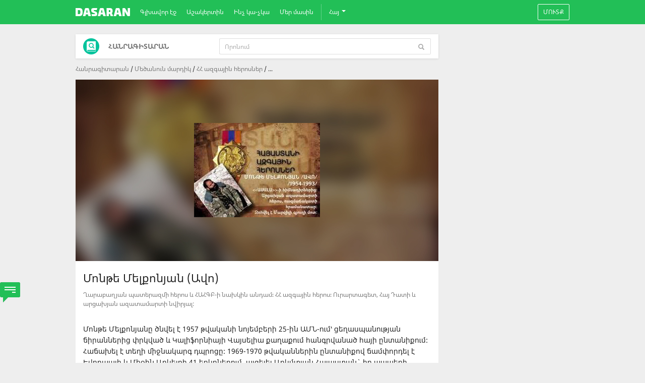

--- FILE ---
content_type: text/html; charset=UTF-8
request_url: https://www.dasaran.am/apps/wiki/view/id/5704
body_size: 19994
content:
<!DOCTYPE html>
<html xmlns="http://www.w3.org/1999/xhtml" lang="am">
    <head>
        <title>Մոնթե Մելքոնյան (Ավո) </title>
        <meta name="google-site-verification" content="7SZ81pA-pVpWhSuAIJHsShGdqc6Ml0C7ZqMEhUcvdY4" />

        
        <link rel="shortcut icon" href="/static/img/favicon.ico" type="image/x-icon">
        <meta http-equiv="Content-Type" content="text/html;charset=utf-8" />
<meta property="fb:app_id" content="777229402293493" />
<meta property="og:type" content="website" />
<meta property="og:site_name" content="www.dasaran.am" />
<meta name="description" content="
	Մոնթե Մելքոնյանը ծնվել է 1957 թվականի նոյեմբերի 25-ին ԱՄՆ-ում՝ ցեղասպանության ճիրաններից փրկված և Կալիֆորնիայի Վայսելիա քաղաքում հանգրվանած հայի ընտանիքում:" />
<meta property="og:title" content="Մոնթե Մելքոնյան (Ավո) " />
<meta property="og:description" content="
	Մոնթե Մելքոնյանը ծնվել է 1957 թվականի նոյեմբերի 25-ին ԱՄՆ-ում՝ ցեղասպանության ճիրաններից փրկված և Կալիֆորնիայի Վայսելիա քաղաքում հանգրվանած հայի ընտանիքում:" />
<meta property="og:url" content="https://www.dasaran.am/apps/wiki/view/id/5704" />
<meta property="og:image" content="https://cdn.dasaran.am/get.php?preset=200x200&amp;name=0514855da9578d46fc56ce1ba9105097.jpg" />
<meta property="og:image:width" content="200" />
<meta property="og:image:height" content="200" />                
        <!--  Dasaran app -->
        <meta name="apple-itunes-app" content="app-id=1505502574" />

        <script src="/static/js/jquery.min-1.12.4.js"></script>
		<script src="/static/js/jquery-ui.min-1.12.1.js"></script>

                
        
        <script>
            configs = {"realtimeServer":"https:\/\/ws.dasaran.am","pjaxEnabled":"1"};
        </script>

        <!-- Render css -->
		<link href="/static/css/libs/jquery.selectbox.css" media="screen" rel="stylesheet" type="text/css">
		<link href="/static/css/libs/colorbox/colorbox.css" media="screen" rel="stylesheet" type="text/css">
		<link href="/static/css/libs/jquery.mCustomScrollbar.css" media="screen" rel="stylesheet" type="text/css">
		<link href="/static/css/libs/jquery.Jcrop.css" media="screen" rel="stylesheet" type="text/css">
		<link href="/static/css/libs/basic-jquery-slider.css" media="screen" rel="stylesheet" type="text/css">
        <link href="/static/css/libs/autocomplete/chosen.min.css" media="screen" rel="stylesheet" type="text/css">
        <link href="/static/css/libs/fileupload/jquery.fileupload-ui.css" media="screen" rel="stylesheet" type="text/css">
        <link href="/static/css/libs/jquery.jscrollpane.min.css" media="all" rel="stylesheet" type="text/css">

        <link href="/static/css/modules/games.css?version=488" media="screen" rel="stylesheet" type="text/css">
        <link href="/static/css/redesign/font.css?version=488" media="screen" rel="stylesheet" type="text/css">
        <link href="/static/css/redesign/select2.css?version=488" media="screen" rel="stylesheet" type="text/css">

                    <link href="/static/css/redesign/bootstrap.css?version=488" media="screen" rel="stylesheet" type="text/css">
        
        <!-- Site main style -->
        <link href="/static/css/redesign/style.css?version=488" media="screen" rel="stylesheet" type="text/css">
        <link href="/static/css/Realtime.css?version=488" media="screen" rel="stylesheet" type="text/css">
        <link href="/static/css/Chat.css?version=488" media="screen" rel="stylesheet" type="text/css">

        <!-- Render js -->
		<script>window.jQuery || document.write('<script src="/static/components/bootstrap/docs/assets/js/vendor/jquery.min.js"><\/script>')</script>
		<script src="/static/components/bootstrap/dist/js/bootstrap.min.js"></script>
		<script src="/static/components/bootstrap/docs/assets/js/vendor/holder.min.js"></script>
		<script src="/static/components/bootstrap/docs/assets/js/ie10-viewport-bug-workaround.js"></script>
		<script src="/static/js/libs/select2.min.js"></script>
        <script src="/static/js/libs/moment.js"></script>
		<script src="/static/js/libs/jquery.colorbox.js"></script>
		<script src="/static/js/libs/underscore-min.js"></script>
		<script src="/static/js/libs/jquery.selectbox.js"></script>
        <script src="/static/js/libs/jquery.available.min.js"></script>
        <script src="/static/js/libs/jquery.Jcrop.js"></script>
        <script src="/static/js/libs/fileupload/jquery.fileupload.js"></script>
        <script src="/static/js/libs/jquery.form.js"></script>
        <script src="/static/js/libs/basic-jquery-slider.min.js"></script>
        <script src="/static/js/libs/autocomplete/chosen.jquery.js"></script>
        <script src="/static/js/libs/ajaxupload.js"></script>
        <script src="/static/js/libs/jquery.jscrollpane.min.new.js"></script>
        <script src="/static/js/libs/jquery.mousewheel.js"></script>
        <script src="/static/js/libs/jquery_redesign.pjax.js"></script>
        <script src="/static/js/libs/bodymovin.min.js"></script>
        <script src="/static/js/libs/Sortable.min.js"></script>

        <script src="/static/js/common_redesign.js?version=488"></script>
        <script src="/static/js/validators.js?version=488"></script>
        <script src="/static/js/bootbox.js?version=488"></script>
        <script src="/static/js/Interaction.js?version=488"></script>
        <script src="/static/js/duel.js?version=488"></script>
        <script src="/static/js/base64.js?version=488"></script>
        <script src="/static/js/jquery.countdown.js?version=488"></script>
        <script src="/static/js/jquery.countdown-hy.js?version=488"></script>
        <script src="/static/js/matyan.js?version=488"></script>
        <script src="/static/js/front.js?version=488"></script>
        <script src="/static/js/PostComposer.js?version=488"></script>
        <script src="/static/js/jquery.embedVideo.js?version=488"></script>
		<script src="/static/js/highcharts.js?version=488"></script>
        <script src="/static/js/picker.js?version=488"></script>
		<script src="/static/js/main_redesign.js?version=488"></script>
		<script src="/static/js/profile.js?version=488"></script>
		<script src="/static/js/page.js?version=488"></script>

        <script src="/static/js/modules/competitions.js?version=488"></script>
        <script src="/static/js/modules/literature.js?version=488"></script>
        <script src="/static/js/modules/psy.js?version=488"></script>

        <script src="/static/js/dasaran/RowManager.js?version=488"></script>
        <script src="/static/js/dasaran/Actions.js?version=488"></script>
        <script src="/static/js/dasaran/Album.js?version=488"></script>
        <script src="/static/js/dasaran/Group.js?version=488"></script>
        <script src="/static/js/dasaran/Feedback_redesign.js?version=488"></script>
        <script src="/static/js/dasaran/Autocomplete.js?version=488"></script>
        <script src="/static/js/dasaran/Teacher.js?version=488"></script>
        <script src="/static/js/dasaran/TeacherQuiz.js?version=488"></script>
        <script src="/static/js/dasaran/Birthday.js?version=488"></script>
        <script src="/static/js/dasaran/Game.js?version=488"></script>
        <script src="/static/js/dasaran/Book.js?version=488"></script>
        <script src="/static/js/dasaran/Test.js?version=488"></script>
        <script src="/static/js/dasaran/Function.js?version=488"></script>
        <script src="/static/js/dasaran/Culture.js?version=488"></script>
        <script src="/static/js/dasaran/Mailing.js?version=488"></script>
        <script src="/static/js/dasaran/Emil.js?version=488"></script>
        <script src="/static/js/dasaran/Scas.js?version=488"></script>

		<script src='https://www.google.com/recaptcha/api.js?hl=hy'></script>

        
        <script async src="https://www.youtube.com/iframe_api"></script>

            </head>
    <body id="front" class="sidebar-right sidebar-count-1 module-apps controller-wiki action-view header-front ">

    	     	<div id="fb-root"></div>

         <script>
    // This is called with the results from from FB.getLoginStatus().
    function statusChangeCallback(response) {

        // The response object is returned with a status field that lets the
        // app know the current login status of the person.
        // Full docs on the response object can be found in the documentation
        // for FB.getLoginStatus().
        if (response.status === 'connected') {
            var accessToken = response.authResponse.accessToken;
            FB.api('/me', function(response) {

                response.access_token = accessToken;
                if (response.location) {
                    if (response.location.name) {
                        response.location = response.location.name;
                    }
                }

                $.ajax({
                    type: "POST",
                    url: "/ajaxuser/loginfb",
                    data: response,
                    failure: function (e) {
                        alert(e)
                    }
                });
            });
        }
    }

    function checkLoginState() {
        FB.getLoginStatus(function(response) {
            statusChangeCallback(response);
        });
    }

    window.fbAsyncInit = function() {
        FB.init({
            appId      : '777229402293493',
            cookie     : true,  // enable cookies to allow the server to access
                                // the session
            xfbml      : true,  // parse social plugins on this page
            version    : 'v9.0' // use version 9.0
        });

        FB.getLoginStatus(function(response) {
            statusChangeCallback(response);
        });

    };

    // Load the SDK asynchronously
    (function(d, s, id) {
        var js, fjs = d.getElementsByTagName(s)[0];
        if (d.getElementById(id)) return;
        js = d.createElement(s); js.id = id;
        js.src = "//connect.facebook.net/hy_AM/sdk.js";
        fjs.parentNode.insertBefore(js, fjs);
    }(document, 'script', 'facebook-jssdk'));

    // Here we run a very simple test of the Graph API after login is
    // successful.  See statusChangeCallback() for when this call is made.
    function testAPI() {
        console.log('Welcome!  Fetching your information.... ');
        FB.api('/me', function(response) {

            document.getElementById('status').innerHTML =
                'Thanks for logging in, ' + response.name + '!';
        });
    }
</script>
		<script>
            $(document).ready(function(){
                if(is_android()){
                    $('.mobile-android-app-img').show();
                }
            });

            function is_android() {
                var ua = navigator.userAgent;
                return ua.indexOf("Android") > -1 && ua.indexOf("Mobile") > -1;
            }

            function closeAllNotificationTabs(title) {
                switch(title){
                    case 'request':
                        $('#nav-user-interaction-v3 .message-notification').removeClass('open');
                        $('#nav-user-interaction-v3 .notifications').removeClass('open');
                        break;
                    case 'message':
                        $('#nav-user-interaction-v3 .request-notification').removeClass('open');
                        $('#nav-user-interaction-v3 .notifications').removeClass('open');
                        break;
                    case 'notification':
                        $('#nav-user-interaction-v3 .request-notification').removeClass('open');
                        $('#nav-user-interaction-v3 .message-notification').removeClass('open');
                        break;
                }
            }

            		</script>
		
	    <div id="site-container" >
            
                            <div class="mobile-android-app-img">
                    <a href="https://play.google.com/store/apps/details?id=md.dasaran_am" target="_blank">
                        <img src="/static/img/AndroidSmartBanner.png" alt="">
                    </a>
                </div>
            
                            <div id="top-ad">
                                    </div>
            
            <header class="header-fluid">
                <nav class="navbar navbar-inverse">
                    <div class="header-container">
                        <!-- Brand and toggle get grouped for better mobile display -->
                        <div class="navbar-header">
                            <button type="button" class="navbar-toggle" data-toggle="collapse" data-target="#das-navbar">
                                <span class="icon-bar"></span>
                                <span class="icon-bar"></span>
                                <span class="icon-bar"></span>
                            </button>
                            <a class="navbar-brand" href="/today/index">
                                <img class="logo" src="/static/img/redesign/logo-v3.png" alt=""/>
                            </a>
                        </div>

                        <div class="collapse navbar-collapse" id="das-navbar">
                            <!-- Include menu -->
                            <!-- Collect the nav links, forms, and other content for toggling -->
<ul class="nav navbar-nav">
                            <li><a href="/today/index" >Գլխավոր էջ</a></li>
                <li class="dropdown">
        <a href="#" class="dropdown-toggle" data-toggle="dropdown" role="button" aria-haspopup="true" aria-expanded="false">Աշակերտին</a>
        <ul class="dropdown-menu">
            <li><a href="/apps/admission" >Դիմորդի անկյուն</a></li>
            <li><a href="/apps/wiki" >Հանրագիտարան</a></li>
            <li><a href="/apps/wiki/lists/category-filter/4" >Առողջապահություն</a></li>
            <li><a href="/apps/competitions" class="regular">Մրցույթներ</a></li>
            <li><a href="/games/all" >Խաղեր</a></li>
            <li><a href="/apps/book" >E-գրադարան</a></li>
            <li><a href="/ecult/ticket" class="regular">E-CULT</a></li>
                    </ul>
    </li>
    <li class="dropdown">
        <a href="#" class="dropdown-toggle" data-toggle="dropdown" role="button" aria-haspopup="true" aria-expanded="false">Ինչ կա-չկա</a>
        <ul class="dropdown-menu">
            <li><a href="/apps/news/main" >Նորություններ</a></li>
            <li><a href="/apps/page/list-other" >Պաշտոնական էջեր</a></li>

            
            <li><a href="/apps/schoolraiting" class="regular">Նոր սերնդի դպրոց</a></li>
            <!--<li><a href="/cola" >Երիտասարդների զարգացում</a></li>-->
        </ul>
    </li>
    <li class="dropdown">
        <a href="#" class="dropdown-toggle" data-toggle="dropdown" role="button" aria-haspopup="true" aria-expanded="false">Մեր մասին</a>
        <ul class="dropdown-menu">
            <li><a href="/apps/s/about" >Ինչ է Dasaran-ը</a></li>
            <li><a href="/apps/s/about#colleagues" >Գործընկերներ</a></li>
            <li><a href="/apps/gallery/list" >Պատկերասրահ</a></li>
            <li><a href="/apps/schools" >Դպրոցներ</a></li>
            <li><a href="/apps/contact" class="regular" >Կապ</a></li>
        </ul>
    </li>
    <li class="lang-navbar">
        <div class="divider-vertical"></div>
    </li>
    <li class="dropdown drop-lang">
        <a class="dropdown-toggle" data-toggle="dropdown" href="#">
            Հայ            <span class="caret"></span>
        </a>
        <ul class="dropdown-menu menu-v3 pull-right" role="menu">
            <li><a tabindex="-1" >Հայերեն</a></li>
            <li><a tabindex="-1" style="cursor: pointer" onclick="createLanguageUrl('en');">English</a></li>
        </ul>
    </li>
</ul>

                                                            <ul class="nav navbar-nav pull-right">
                                    <li><a class="btn btn-signIn" onclick="Common.deleteErrors(); $('#modalSignIn').modal('show');">Մուտք</a></li>
                                </ul>
                                                    </div>
                    </div><!-- /.container-fluid -->
                </nav>
            </header>

	        <div id="main-is-loading">
	        	<img src="/static/img/pjax-loader.gif" alt=""/>
	        </div>
	        <div id="main">
<div id="left-and-main-container">
	
	<div id="view-container">

	    <div class="content-area-v3 container-fixed fixed-center">

            
			<!-- Left sidebar -->
			
			<!-- Content -->
			<div class="">
				<!-- Begin header blocks -->
				


				
								<!-- End header blocks -->

				<div class="col-width-720 pull-left">

    <div class="medpractice">
        <div class="wiki">

            <script type="text/javascript" src="/static/js/modules/wiki.js"></script>

<div class="applicants_corner-title card">
    <img src="/static/img/redesign/wiki/wiki.png" alt="">
    <span>Հանրագիտարան</span>

    <div class="wiki-search pull-right">
        <form id="wiki_search_from">
        <div class="input-group stylish-input-group">

            <input type="text" id="tags1" class="form-control" name="wiki_search" value="" placeholder="Որոնում" autocomplete="off">
            <span class="input-group-addon">
                <button type="submit">
                    <span class="glyphicon glyphicon-search glyphicon-wiki"></span>
                </button>
            </span>

        </div>
        </form>
    </div>
</div>
<div class="clear-block"></div>
<style>
    ul.ui-autocomplete{
        width: 418px;
        list-style: none;
        padding: 0;
        max-height: 300px;
        overflow: auto;
        -webkit-box-shadow: 0px 2px 30px 0px rgba(0, 0, 0, 0.4);
        box-shadow: 0px 2px 30px 0px rgba(0, 0, 0, 0.4);
        z-index: 1;
    }
    ul.ui-autocomplete li div{
        padding: 10px;
    }
    ul li div.ui-state-active{
        cursor: pointer;
        color: #fff;
        background-color: #22bf57;
    }
    .ui-helper-hidden-accessible{
        display: none;
    }
</style>
<script>
    $(document).ready(function () {
        $('#wiki_search_from').submit(function () {
            if($('[name="wiki_search"]').val() != '') {
                window.location.href = '/apps/wiki/search/s/' + $('[name="wiki_search"]').val();
            }
            return false;
        });
    });

    $( function() {
        $("#tags1").autocomplete({
            source: "/apps/wiki/get-titles",
            minLength: 2, //search after two characters
            select: function(event,ui){
                //redirect to search page
                window.location.href = '/apps/wiki/search/s/' + ui.item.value;
            }
        });
    } );
</script>
            
            <ul class="wiki-breadcrumb breadcrumb-list list-unstyled list-inline">
    <li>
        <a href="/apps/wiki">Հանրագիտարան</a>
    </li>
            <li>
            <a href="/apps/wiki/lists/category-filter/12">
                Մեծանուն մարդիկ            </a>
        </li>
            <li>
            <a href="/apps/wiki/lists/category-filter/55">
                ՀՀ ազգային հերոսներ            </a>
        </li>
                <li>
            ...        </li>
    </ul>
            <div id="wiki-article-view" class="wiki-article-view">

                <div id="media">
                                            <div class="img-wiki wiki-slide" >
                            <a href="//cdn.dasaran.am/get.php?preset=cropper&name=0514855da9578d46fc56ce1ba9105097.jpg">
                                <div class="background-size" style = "background-image:  url('//cdn.dasaran.am/get.php?preset=original&name=0514855da9578d46fc56ce1ba9105097.jpg');">

                                </div>
                            </a>
                        </div>
                                    </div>

                <article>
                    <h1 class="title-text">
                        Մոնթե Մելքոնյան (Ավո)                     </h1>

                    <div class="area-description">
                        Ղարաբաղյան պատերազմի հերոս և ՀԱՀԳԲ-ի նախկին անդամ։ ՀՀ ազգային հերոս։ Ուրարտագետ, Հայ Դատի և արցախյան ազատամարտի նվիրյալ:<br />
<br />
                    </div>

                    <div class="description-text">
                        <p>
	Մոնթե Մելքոնյանը ծնվել է 1957 թվականի նոյեմբերի 25-ին ԱՄՆ-ում՝ ցեղասպանության ճիրաններից փրկված և Կալիֆորնիայի Վայսելիա քաղաքում հանգրվանած հայի ընտանիքում:</p>
<div>
	Հաճախել է տեղի միջնակարգ դպրոցը: 1969-1970 թվականներին ընտանիքով ճամփորդել է Եվրոպայի և Միջին Արևելքի 41 երկրներում, այցելել Արևմտյան Հայաստան`&nbsp;&nbsp; իր պապերի ծննդավայրը: Այդ տարիքում առաջին անգամ գիտակցել է իր հայ լինելը:</div>
<div>
	<div>
		&nbsp;</div>
	<div>
		1973 թ., որպես առաջավոր աշակերտ, փոխուսուցման ծրագրով նրան ուղարկել են Ճապոնիա, որտեղ 18 ամիս սովորել է Օսակա քաղաքում: Այդ ընթացքում իր իսկ նախաձեռնությամբ ճամփորդել է Հարավարևելյան Ասիայի մի շարք երկրներում, այդ թվում`&nbsp;&nbsp; Հարավային Կորեայում, Կամբոջիայում, Թաիլանդում, Վիետնամում:</div>
	<div>
		&nbsp;</div>
</div>
<div>
	<div>
		1978թ. ավարտել է Կալիֆորնիայի Բերկլիի համալսարանի հին ասիական ժողովուրդների պատմության և հնագիտության բաժինը`&nbsp;&nbsp; բացառիկ ընդունակությունների շնորհիվ ուսման 4 տարվա ծրագիրը յուրացնելով 2,5 տարում:</div>
	<div>
		Ուսանելու տարիներին մի քանի ընկերների հետ հիմնել է Բերկլիի համալսարանի &laquo;Հայ ուսանողների միությունը&raquo;`&nbsp;&nbsp; նպատակ ունենալով համախմբել Բերկլիում սովորող սփյուռքահայ երիտասարդությանը կազմակերպության միջոցով համապատասխան աշխատանք կատարել ազգային նշանակության խնդիրների լուծման համար: Տիրապետել է 7 լեզուների: Գրել է ուսումնասիրություններ ազգային-ազատագրական պայքարի մասին:</div>
</div>
<div>
	&nbsp;</div>
<div>
	1980թ. անդամագրվել է Հայաստանի ազատագրության հայ գաղտնի բանակին (ԱՍԱԼԱ): Այդ և հաջորդ տարիներին իր ռազմական գիտելիքները կատարելագործել է ՀԱՀԳԲ-ի ռազմական կայանում. ձեռք բերելով լրացուցիչ գիտելիքներ ու փորձ`&nbsp;&nbsp; հետագայում դարձել է ՀԱՀԳԲ-ի գլխավոր մարզողներից մեկը:</div>
<div>
	&nbsp;</div>
<div>
	<div>
		Կեղծ անձնագիր կրելու մեղադրանքով և Հռոմում թուրք դիվանագետի դեմ մահափորձ կատարելու կասկածով 1981թ. նոյեմբերի 11-ին ձեռբակալվել է Օրլիի օդանավակայանում և մեկ ամիս հետո ազատ արձակվել: Սակայն 1981թ. վերջից ապրել է ընդհատակում:</div>
	<div>
		&nbsp;</div>
	<div>
		1983թ. գործելաձևի և կազմակերպչական խոր տարաձայնությունների պատճառով մի խումբ ընկերների հետ հեռացել է ԱՍԱԼԱ-ից ու ապրել լիակատար մեկուսացման պայմաններում:</div>
	<div>
		<div>
			1983թ. օգոստոսին համախոհների հետ ստեղծել է &laquo;ՀԱՀԳԲ-հեղափոխական շարժում&raquo; կազմակերպությունը:&nbsp;</div>
		<div>
			1985թ. նոյեմբերին երկրորդ անգամ է ձերբակալվել Փարիզում`&nbsp;&nbsp; հայկական պահանջատիրական բնույթի անլեգալ գործունեության և դարձյալ կեղծ անձնագիր կրելու մեղադրանքով և մինչև 1989թ. հունվարն անցկացրել Ֆրեն և Պուասի բանտերում:</div>
		<div>
			&nbsp;</div>
		<div>
			Մեկուսացման և բանտարկության տարիներին գրել է հայ ժողովրդի նորագույն ազատագրական պայքարի մասին հոդվածներ, որոնք տպագրվել են Փարիզի &laquo;Հայ պայքար&raquo;, Լոնդոնի &laquo;Կայծեր&raquo; թերթերում և Սան Ֆրանսիսկոյի &laquo;Սարդարապատ&raquo; ամսագրում:&nbsp;</div>
		<div>
			&nbsp;</div>
	</div>
	<div>
		<div>
			1989թ. հունվարին Մոնթեն ազատ է արձակվել: Փաստաթղթեր չունենալու պատճառով 1989թ. փետրվարից մինչև 1990թ. սեպտեմբերն ապրել է թափառական ու հալածական, նախ`&nbsp;&nbsp; կարճ ժամանակով Եմենում, ուր նրան է միացել կինը, ապա`&nbsp;&nbsp; Կենտրոնական Եվրոպայում ու Հարավսլավիայում:</div>
		<div>
			&nbsp;</div>
		<div>
			1990թ. հոկտեմբերին Մոնթեին վերջապես հաջողվել է գալ Հայաստան: Մինչև 1991թ. սեպտեմբերը զուգընթաց կատարել է գիտական ու զինվորական աշխատանքներ: Հայաստանի գիտությունների ակադեմիայի արևելագետ մասնագետների հետ գրեթե 8 ամիս զբաղվել է &laquo;Հայաստանը և իր հարևանները&raquo; ծավալուն գրքի ստեղծմամբ, սակայն աշխատանքներն մնացել են անավարտ`&nbsp;&nbsp; Շահումյանում և Արցախում լարված իրավիճակի և զինված ընդհարումների պատճառով:&nbsp;</div>
		<div>
			&nbsp;</div>
		<div>
			1991թ. սեպտեմբերի 12-ին ֆրանսաբնակ հայուհու հետ իբրև թարգմանիչ`&nbsp;&nbsp; Ավո կեղծանվամբ, մեկնել է Արցախի հյուսիսային դարպաս`&nbsp;&nbsp; Շահումյանի շրջան:</div>
	</div>
	<div>
		&nbsp;</div>
</div>
<div>
	Մ. Մելքոնյանը մասնակցել է ՀՀ Իջևանի, Ճամբարակի, ԼՂՀ Շահումյանի (Էրքեջ, Բուզլուխ, Մանաշիդ, Կարաչինար), Մարտակերտի, Մարտունիի շրջանների ինքնապաշտպանական և ազատագրական մարտերին:</div>
<div>
	Ղեկավարել է Մարտունու (գրաված գյուղեր), Քելբաջարի (Քարվաճառ), Աղդամի ազատագրական ռազմական գործողությունները: Զոհվել է 12.06.1993թ. Աղդամի շրջանի Մարզիլի գյուղում:</div>
<div>
	&nbsp;</div>
<div>
	Իր ողջ գիտակից կյանքում նա պայքարել է հայերի իրավունքների, հայոց ցեղասպանության ճանաչման և մեր հայրենիքի վերատիրման համար:&nbsp;</div>
<div>
	&nbsp;</div>
<div>
	&nbsp;</div>
<div>
	&nbsp;</div>
                    </div>
                                    </article>

                                    <div class="additional-gallery">
                        <ul class="list-unstyled gallery-list ">
                                                            <li class="img gallery-list-item">
                                    <a href="//cdn.dasaran.am/get.php?preset=lightbox&name=e2b75652bc07c9bfaa5b35f707515929.jpg">
                                        <img data-image="e2b75652bc07c9bfaa5b35f707515929.jpg" src="//cdn.dasaran.am/get.php?preset=190x140&name=e2b75652bc07c9bfaa5b35f707515929.jpg" alt="">                                    </a>
                                </li>
                                                            <li class="img gallery-list-item">
                                    <a href="//cdn.dasaran.am/get.php?preset=lightbox&name=8de036df89b7015618b5d0d049073acc.jpg">
                                        <img data-image="8de036df89b7015618b5d0d049073acc.jpg" src="//cdn.dasaran.am/get.php?preset=190x140&name=8de036df89b7015618b5d0d049073acc.jpg" alt="">                                    </a>
                                </li>
                                                            <li class="img gallery-list-item">
                                    <a href="//cdn.dasaran.am/get.php?preset=lightbox&name=1bab6660fb2197e248c89da168fbdaa3.jpg">
                                        <img data-image="1bab6660fb2197e248c89da168fbdaa3.jpg" src="//cdn.dasaran.am/get.php?preset=190x140&name=1bab6660fb2197e248c89da168fbdaa3.jpg" alt="">                                    </a>
                                </li>
                                                            <li class="img gallery-list-item">
                                    <a href="//cdn.dasaran.am/get.php?preset=lightbox&name=6f475c79a7a9080bd53133f250659d4b.jpg">
                                        <img data-image="6f475c79a7a9080bd53133f250659d4b.jpg" src="//cdn.dasaran.am/get.php?preset=190x140&name=6f475c79a7a9080bd53133f250659d4b.jpg" alt="">                                    </a>
                                </li>
                                                            <li class="img gallery-list-item">
                                    <a href="//cdn.dasaran.am/get.php?preset=lightbox&name=3b710c7c77c345b8b6c995dfddb04b09.jpg">
                                        <img data-image="3b710c7c77c345b8b6c995dfddb04b09.jpg" src="//cdn.dasaran.am/get.php?preset=190x140&name=3b710c7c77c345b8b6c995dfddb04b09.jpg" alt="">                                    </a>
                                </li>
                                                            <li class="img gallery-list-item">
                                    <a href="//cdn.dasaran.am/get.php?preset=lightbox&name=b74c301b66ec514b4f8bb10c91c8c209.jpg">
                                        <img data-image="b74c301b66ec514b4f8bb10c91c8c209.jpg" src="//cdn.dasaran.am/get.php?preset=190x140&name=b74c301b66ec514b4f8bb10c91c8c209.jpg" alt="">                                    </a>
                                </li>
                                                            <li class="img gallery-list-item">
                                    <a href="//cdn.dasaran.am/get.php?preset=lightbox&name=c976fdadfba833feea61aa1db7451765.jpg">
                                        <img data-image="c976fdadfba833feea61aa1db7451765.jpg" src="//cdn.dasaran.am/get.php?preset=190x140&name=c976fdadfba833feea61aa1db7451765.jpg" alt="">                                    </a>
                                </li>
                                                            <li class="img gallery-list-item">
                                    <a href="//cdn.dasaran.am/get.php?preset=lightbox&name=86e90564a904a60d504045907a162664.jpg">
                                        <img data-image="86e90564a904a60d504045907a162664.jpg" src="//cdn.dasaran.am/get.php?preset=190x140&name=86e90564a904a60d504045907a162664.jpg" alt="">                                    </a>
                                </li>
                                                            <li class="img gallery-list-item">
                                    <a href="//cdn.dasaran.am/get.php?preset=lightbox&name=2c9a432ce6b4e9889171960a190e3cc5.jpg">
                                        <img data-image="2c9a432ce6b4e9889171960a190e3cc5.jpg" src="//cdn.dasaran.am/get.php?preset=190x140&name=2c9a432ce6b4e9889171960a190e3cc5.jpg" alt="">                                    </a>
                                </li>
                                                    </ul>
                        <div class="clear-block"></div>
                    </div>
                
                <div class="clear-block"></div>

                                    <div class="wiki-categories">
                        <ul class="list-unstyled">
                                                            <li>
                                    <a href="/apps/wiki/lists/category-filter/55">
                                        ՀՀ ազգային հերոսներ                                    </a>
                                </li>
                                                            <li>
                                    <a href="/apps/wiki/lists/category-filter/53">
                                        Մեծանուն հայեր                                    </a>
                                </li>
                                                    </ul>
                        <div class="clear-block"></div>
                    </div>
                
                <div class="clear-block"></div>

                <div class="sharing-section">
                    <div class="action-buttons">
                                            </div>
                    <div class="action-buttons facebook">
                        <div class="share col-width-110">
                            <img src="/static/img/redesign/wiki/fb-icon.png" alt="">
                            Տարածել                        </div>
                        <div class="cnt" >
                            <span class="inner">0</span>
                        </div>
                        <!--<div class="fb-share-button" data-layout="button_count" data-size="large" data-mobile-iframe="true"><a class="fb-xfbml-parse-ignore" target="_blank" href="https://www.facebook.com/sharer/sharer.php?u&amp;src=sdkpreparse">Տարածել</a></div>-->
                    </div>
                    <div class="action-buttons twitter">
                        <div class="share col-width-110">
                            <img src="/static/img/redesign/wiki/tw-icon.png">
                            Տարածել                        </div>
                                            </div>
                                                        </div>
                <div class="clear-block"></div>
            </div>

                                
    
    <div class="warning-info card">
        <img src="/static/img/redesign/warning-icon.png" alt="">
        <span>Տեղեկատվության ճշգրտության համար Dasaran.am կայքը պատասխանատվություն չի կրում:</span>
    </div>
            
        </div>
    </div>
</div>
<script>
(function($) {
    $('div.img-wiki a').colorbox({
        wrapClass: 'navigation',
        close: '<img src="/static/img/colorbox-close.png"/>',
        rel: 'gal',
        previous: '<i>',
        next: '<i>',
        onComplete: function() {
            Common.centerColorboxNavigation();
        },
        onNavigate: function() {
            Common.centerColorboxNavigation();
        }
    });

    $('div.additional-gallery li.img').each(function() {
        $(this).find('a').colorbox({
            wrapClass: 'navigation',
            close: '<img src="/static/img/colorbox-close.png"/>',
            rel: 'gal',
            previous: '<i>',
            next: '<i>',
            onComplete: function() {
                Common.centerColorboxNavigation();
            },
            onNavigate: function() {
                Common.centerColorboxNavigation();
            }
        });
    });
})(jQuery);

$(document).ready(function(){
    getFbShareCount('https://www.dasaran.am/apps/wiki/view/id/5704');

    $('.facebook').click(function () {
        if ($(this).hasClass('disabled')) {
            return false;
        }

        $(this).addClass('disabled');

        var link = "https://www.dasaran.am/apps/wiki/view/id/5704";
        var picture = 'https://cdn.dasaran.am/get.php?preset=200x200&name=0514855da9578d46fc56ce1ba9105097.jpg';

        FB.ui({
            method: 'feed',
            app_id: '777229402293493',
            picture: picture,
            link: link,
            caption: 'www.dasaran.am',
            description: ""
        }, function(response){
            $('.facebook').removeClass('disabled');
            getFbShareCount('https://www.dasaran.am/apps/wiki/view/id/5704');
        });
    });

    $('.twitter').click(function () {
        var link = 'https://www.dasaran.am/apps/wiki/view/id/5704';
        var text = "Մոնթե Մելքոնյան (Ավո) ";

        var width  = 575,
            height = 400,
            left   = ($(window).width()  - width)  / 2,
            top    = ($(window).height() - height) / 2,
            url    = 'https://twitter.com/share?text=' + text + '&via=Dasaran&hashtags=dasaran&url=' + link,
            opts   = 'status=1,width=' + width + ',height=' + height + ',top=' + top + ',left='   + left;

        window.open(url, 'twitter', opts);
        return false;
    });

    $('.googleplus').click(function () {
        var link = 'https://www.dasaran.am/apps/wiki/view/id/5704';
        var text = "Մոնթե Մելքոնյան (Ավո) ";

        var width  = 575,
            height = 450,
            left   = ($(window).width()  - width)  / 2,
            top    = ($(window).height() - height) / 2,
            url    = 'https://plus.google.com/share?text=' + text + '&via=Dasaran&hashtags=dasaran&url=' + link,
            opts   = 'status=1,width=' + width + ',height=' + height + ',top=' + top + ',left=' + left;

        window.open(url, 'googleplus', opts);
        return false;
    });

    $('.linkedin').click(function () {
        var link = 'https://www.dasaran.am/apps/wiki/view/id/5704';
        var text = "Մոնթե Մելքոնյան (Ավո) ";

        var width  = 575,
            height = 400,
            left   = ($(window).width()  - width)  / 2,
            top    = ($(window).height() - height) / 2,

            url    = 'https://www.linkedin.com/cws/share?text=' + text + '&via=Dasaran&hashtags=dasaran&url=' + link,
            opts   = 'status=1' + ',width=' + width + ',height=' + height + ',top=' + top + ',left='   + left;

        window.open(url, 'linkedin', opts);
        return false;
    });

});
</script>			</div>

			<!-- Right sidebar -->
							<div class="right-sidebar">
					<div id="advertisements-v3" class="sidebar-block-v3">
    <div class="block-content-v3">
           </div>
</div>				</div>
			
	    </div>
	</div>
</div>

<div class="clear-block clearfix"></div>

            </div>
            <div class="clearfix"></div>
            <footer class="footer-container text-center">
                <div class="col-width-720"></div>
            </footer>
        </div>
                    <div class="feedback">
                <div data-link="/feedback" onClick="return Feedback.openWindow(this);" style="cursor: pointer">
                    <img src="/static/img/redesign/feedback-icon1.png" alt=""/>
                </div>
            </div>
        
        <!-- Hidden inputs -->
<input type="hidden" name="text_private_letter" value="Անձնական նամակ">
<input type="hidden" name="text_close" value="Փակել">
<input type="hidden" name="text_thank_you_for_question" value="Հոգեբանը շուտով Ձեզ կպատասխանի: Շնորհակալություն հարցի համար:">
<input type="hidden" name="text_cancel" value="Չեղարկել">
<input type="hidden" name="text_cancel_uppercase" value="ՉԵՂԱՐԿԵԼ">
<input type="hidden" name="text_send" value="Ուղարկել">
<input type="hidden" name="text_field_required" value="Դաշտը պարտադիր է լրացման համար:">
<input type="hidden" name="text_new_topic" value="Նոր թեմա">
<input type="hidden" name="text_subject_field_required" value="Թեմայի անվանում դաշտը պարտադիր է:">
<input type="hidden" name="text_comment_field_required" value="Մեկնաբանությունը չի կարող լինել դատարկ:">
<input type="hidden" name="text_confirm_delete_album" value="Համոզվա՞ծ եք, որ ցանկանում եք ջնջել ալբոմը:">
<input type="hidden" name="text_yes" value="Այո">
<input type="hidden" name="text_no" value="Ոչ">
<input type="hidden" name="text_another_answer_option" value="Պատասխանի այլ տարբերակ">
<input type="hidden" name="text_another_link_option" value="Տեղադրեք հղումը">
<input type="hidden" name="text_add_image" value="Ավելացնել նկար">
<input type="hidden" name="text_write_question" value="Գրել հարցը...">
<input type="hidden" name="text_right_answer" value="Ճիշտ պատասխան">
<input type="hidden" name="text_add_option" value="Ավելացնել տարբերակ">
<input type="hidden" name="text_delete" value="Ջնջել">
<input type="hidden" name="text_new_test" value="Նոր թեստ">
<input type="hidden" name="text_new_lesson" value="Նոր դաս">
<input type="hidden" name="text_new_lesson_video" value="Տեսադաս">
<input type="hidden" name="text_test" value="Թեստ">
<input type="hidden" name="text_lesson" value="Դաս">
<input type="hidden" name="text_enter" value="Մուտքագրում">
<input type="hidden" name="text_date_not_selected" value="Դուք չեք ընտրել ամսաթիվը:">
<input type="hidden" name="text_delete_homework" value="Ջնջե՞լ տնային հանձնարարությունը:">
<input type="hidden" name="text_edit" value="Փոփոխել">
<input type="hidden" name="text_nothing_found" value="Ոչինչ չի գտնվել">
<input type="hidden" name="text_question" value="Հարց">
<input type="hidden" name="text_answer_type" value="Պատասխանի տարբերակ">
<input type="hidden" name="text_add_answer" value="Ավելացնել տարբերակ">
<input type="hidden" name="text_send_message" value="Ուղարկել հաղորդագրություն">
<input type="hidden" name="text_request_sent" value="Առաջարկն ուղարկված է">
<input type="hidden" name="text_present_friend" value="Նվեր ընկերոջը">
<input type="hidden" name="text_present" value="Նվիրել">
<input type="hidden" name="text_present_sent" value="Նվերն ուղարկված է:">
<input type="hidden" name="text_dont_have_pomegranate" value="Դուք չունեք բավարար քանակով նվերիկներ:">
<input type="hidden" name="text_dont_have_pomegranate_count" value="Ձեր նուռիկների քանակը բավարար չէ այս նվերը նվիրելու համար:">
<input type="hidden" name="text_attach" value="Կցել">
<input type="hidden" name="text_delete_all_messages" value="Համոզվա՞ծ եք, որ ցանկանում եք ջնջել բոլոր հաղորդագրությունները:">
<input type="hidden" name="text_not_follow_page" value="Ալևս չհետևել էջին:">
<input type="hidden" name="text_confirm" value="Հաստատել">
<input type="hidden" name="text_attach_photo" value="Կցել նկար">
<input type="hidden" name="text_cut_photo_submit" value="Հաստատելուց առաջ Դուք պետք է կտրեք նկարը:">
<input type="hidden" name="text_chat_year" value="տ.">
<input type="hidden" name="text_chat_month" value="ամ.">
<input type="hidden" name="text_chat_week" value="շաբ.">
<input type="hidden" name="text_chat_day" value="օր">
<input type="hidden" name="text_chat_hour" value="ժ.">
<input type="hidden" name="text_chat_minute" value="ր.">
<input type="hidden" name="text_chat_second" value="վ.">
<input type="hidden" name="text_fill_all_fields" value="Անհրաժեշտ է լրացնել բոլոր դաշտերը:">
<input type="hidden" name="text_delete_discussion" value="Ջնջե՞լ քննարկումը:">
<input type="hidden" name="text_username_changed" value="Ծածկանունը փոփոխված է:">
<input type="hidden" name="text_password_changed" value="Ծածկագիրը փոփոխված է:">
<input type="hidden" name="text_username_error_not_spase" value="Ծածկանունը պետք է գրված լինի միայն լատինատառ և չպարունակի բացատներ:">
<input type="hidden" name="text_password_error_not_spase" value="Ծածկագիրը պետք է գրված լինի միայն լատինատառ և չպարունակի բացատներ:">
<input type="hidden" name="text_email_changed" value="էլ.փոստը փոփոխված է:">
<input type="hidden" name="text_email_error_6_char" value="Մուտքագրել նվազագույնը 6 նիշ:">
<input type="hidden" name="text_seen_by" value="Տեսել է">
<input type="hidden" name="text_enter_same_password" value="Մուտքագրեք նույն ծածկագիրը:">
<input type="hidden" name="text_delete_comment" value="Ջնջե՞լ մեկնաբանությունը">
<input type="hidden" name="text_agree_block_user" value="Վստա՞հ եք, որ ցանկանում եք արգելափակել տվյալ օգտատիրոջը:">
<input type="hidden" name="text_users_removed_blacklist" value="Տվյալ օգտատերերը հեռացված են Ձեր սև ցուցակից:">
<input type="hidden" name="text_user_removed_blacklist" value="Տվյալ օգտատերը հեռացված է Ձեր սև ցուցակից:">
<input type="hidden" name="text_pomegranates" value="նուռիկ">
<input type="hidden" name="text_insert_number_pomegranates" value="Մուտքագրեք նուռիկների քանակը:">
<input type="hidden" name="text_sent_least_10_pomegranates" value="Դուք կարող եք ուղարկել նվազագույնը 10 նուռիկ:">
<input type="hidden" name="text_invite_friend" value="Հրավիրել ընկերոջ">
<input type="hidden" name="text_invite" value="Հրավիրել">
<input type="hidden" name="text_report" value="Բողոքել">
<input type="hidden" name="text_describe_violation" value="Բնութագրեք խախտումը.">
<input type="hidden" name="text_invalid_expression" value="Անհարիր արտահայտություն">
<input type="hidden" name="text_insult" value="Վիրավորանք">
<input type="hidden" name="text_personal_insult" value="Պարունակում է անձնական վիրավորանք:">
<input type="hidden" name="text_relevant_content" value="Չի համապատասխանում բաժնի բովանդակությանը:">
<input type="hidden" name="text_hide" value="Թաքցնել">
<input type="hidden" name="text_hide_all" value="Թաքցնել բոլորը">
<input type="hidden" name="text_hide_publication" value="Թաքցնել հրապարակումը">
<input type="hidden" name="text_not_see_post_on_wall_events" value="Այլևս չեք տեսնի այս հրապարակումը իրադարձությունների պատին">
<input type="hidden" name="text_no_friend_requests" value="Ընկերանալու առաջարկներ չկան">
<input type="hidden" name="text_not_have_a_message" value="Դուք չունեք հաղորդագրություն">
<input type="hidden" name="text_nothing_was_found" value="Ոչինչ չգտա">
<input type="hidden" name="text_input_same_username" value="Մուտքագրեք նույն ծածկանունը:">
<input type="hidden" name="text_username_already_exists" value="Նման ծածկանուն արդեն գոյություն ունի:">
<input type="hidden" name="text_input_email_right" value="Ճիշտ մուտքագրեք էլ.փոստը:">
<input type="hidden" name="text_input_same_email" value="Մուտքագրեք նույն էլ.փոստը:">
<input type="hidden" name="text_email_already_exists" value="Նման էլ.փոստ արդեն գոյություն ունի:">
<input type="hidden" name="text_birthday_wish" value="Բարեմաղթանք տարեդարձի կապակցությամբ">
<input type="hidden" name="text_birthday_wish_sent" value="Բարեմաղթանքն հաջողությամբ ուղարկված է։">
<input type="hidden" name="text_notification" value="Ծանուցում">
<input type="hidden" name="text_your_voice_taken" value="Շնորհակալություն, Ձեր ձայնը հաշվի է առնված:">
<input type="hidden" name="text_view_results" value="Դիտել արդյունքները">
<input type="hidden" name="text_your_opinion_taken" value="Շնորհակալություն, Ձեր կարծիքը հաշվի է առնվել:">
<input type="hidden" name="text_edit_grade" value="Խմբագրում">
<input type="hidden" name="text_refresh_browser" value="Գիրքն ընթերցելու համար անհրաժեշտ է թարմացնել դիտարկիչը (Web browser)։">
<!-- Hidden inputs -->
        <script>
            $(document).ready(function(){
                $('[data-toggle="tooltip"]').tooltip({html: true});

                
                /*
                $(document).on("click", '[href="/apps/banner/visit/id/109/our/true"]', function() {
                    $('#modalDSuperDavid').modal('show');
                    return false;
                });
                */
            });
        </script>
        <!-- Include modals -->
        <!-- For Sign in -->
<div class="modal fade" id="modalSignIn" tabindex="-1" role="dialog">
    <div class="modal-dialog modal-extrasmall" role="document">
        <div class="modal-content">
            <div class="modal-header">
                <button type="button" class="close" data-dismiss="modal" aria-label="Close"><span aria-hidden="true">&times;</span></button>
                <figure>
                    <img src="/static/img/redesign/logo-signIn.png" alt="">
                </figure>
            </div>

            <div class="modal-body">
                <form id="login" enctype="application/x-www-form-urlencoded" method="post" action="/ajaxuser/login" onSubmit="return Common.Login(this, event);">
                    <div class="form-group form-group-lg">
                        <input type="text" class="form-control" name="username" id="username" value="" placeholder="Ծածկանուն" />
                    </div>
                    <div class="form-group form-group-lg">
                        <input type="password" class="form-control" name="password" id="password" value="" placeholder="Գաղտնաբառ" />
                    </div>
                    <span class="help-block"></span>
                    <button class="btn btn-lg btn-info btn-block" type="submit" name="Login" id="Login">
                        Մուտք                    </button>
                </form>
            </div>

            <div class="modal-footer signIn-footer">
                <div class=" signup pull-right">
                    <a href="#" onClick="return Common.signup('registration');">Գրանցվել</a>
                </div>
                <div class="forgot pull-left">
                    <a href="#" onClick="return Common.signup('forgot');">Մոռացել եմ գաղտնաբառս</a>
                </div>
                <div class="clear-both"></div>
            </div>
        </div>
    </div>
</div>

<!-- For Sign up -->
<div class="modal fade" id="modalSignUp" tabindex="-1" role="dialog">
    <div class="modal-dialog modal-extrasmall" role="document">
        <div class="modal-content">
            <div class="modal-header">
                <button type="button" class="close" data-dismiss="modal" aria-label="Close"><span aria-hidden="true">&times;</span></button>
                <figure>
                    <img src="/static/img/redesign/logo-signIn.png" alt="">
                </figure>
            </div>

            <div class="modal-body"></div>
        </div>
    </div>
</div>
        <div class="modal fade" id="modalFeedback" tabindex="-1" role="dialog">
    <div class="modal-dialog modal-feedbacksmall" role="document">
        <div class="modal-content">
            <div class="modal-header">
                <button type="button" class="close" data-dismiss="modal" aria-label="Close"><span aria-hidden="true">&times;</span></button>
                <h5>Հետադարձ կապ</h5>
            </div>

            <div class="modal-body"></div>
        </div>
    </div>
</div><div class="modal fade" id="modalDShare" tabindex="-1" role="dialog">
    <div class="modal-dialog modal-new col-width-360" role="document">
        <div class="modal-content">
            <div class="modal-header"></div>
            <div class="modal-body"></div>
            <div class="modal-footer"></div>
        </div>
    </div>
</div><!-- For Psy -->
<div class="modal fade" id="modalDPsy" tabindex="-1" role="dialog">
    <div class="modal-dialog modal-new col-width-360" role="document">
        <div class="modal-content">
            <div class="modal-header"></div>

            <div class="modal-body"></div>

            <div class="modal-footer"></div>
        </div>
    </div>
</div>

<!-- For Psychologist -->
<div class="modal fade psychologist-modal" id="modalDPsychologist" tabindex="-1" role="dialog">
    <div class="modal-dialog modal-new col-width-560" role="document">
        <div class="modal-content">
            <div class="modal-header">
                <span class="psychologist_name"></span>
                <button type="button" class="close" data-dismiss="modal" aria-label="Close"><span aria-hidden="true">x</span></button>
            </div>

            <div class="modal-body scrollbar-dropdown">
                <p></p>
            </div>

            <div class="modal-footer">
                <button type="button" class="btn btn-info col-width-90" data-dismiss="modal" aria-label="Close">
                    <span aria-hidden="true">Փակել</span>
                </button>
            </div>
        </div>
    </div>
</div><div class="modal modal-fullscreen modal-album fade" id="modalDAlbum" tabindex="-1" role="dialog">
    <div class="modal-dialog " role="document">
        <div class="modal-content">
            <!--<div class="modal-header"></div>-->

            <div class="modal-body"></div>

            <!--<div class="modal-footer"></div>-->
        </div>
    </div>
</div><div class="modal fbmodal fade" id="modalDlightbox" tabindex="-1" role="dialog">
    <div class="bgfullscreen"></div>
    <div class="modal-dialog " role="document">
        <div class="modal-content"></div>
    </div>
</div><div class="modal fade" id="modalDProfile" tabindex="-1" role="dialog">
    <div class="modal-dialog modal-new col-width-560" role="document">
        <div class="modal-content">
            <div class="modal-header"></div>

            <div class="modal-body"></div>

            <div class="modal-footer"></div>
        </div>
    </div>
</div><div class="modal fade" id="modalDBadge" tabindex="-1" role="dialog">
    <div class="modal-dialog modal-new col-width-560" role="document">
        <div class="modal-content">
            <div class="modal-header">
                <figure>
                    <button type="button" class="close" data-dismiss="modal" aria-label="Close"><span aria-hidden="true">&times;</span></button>
                    <span class="desc">Նկարագրություն</span>
                </figure>
            </div>

            <div class="modal-body"></div>

            <div class="modal-footer">
                <button class="btn btn-info col-width-90" data-dismiss="modal" aria-label="Close">Փակել</button>
            </div>
        </div>
    </div>
</div><!-- Super David -->
<div class="modal fade modal_super_david" id="modalDSuperDavid" tabindex="-1" role="dialog">
    <div class="modal-dialog col-width-420" role="document">
        <div class="modal-content">
            <div class="modal-header">
                <button type="button" class="close" data-dismiss="modal" aria-label="Close"><span aria-hidden="true">×</span></button>
            </div>
            <div class="modal-body">
                <figure>
                    <img src="/static/img/david.png" alt="">
                </figure>
                <h5>Սուպեր Դավիթ</h5>
                <p>Ներբեռնի՛ր խաղի մոբայլ տարբերակը iOS կամ Android համակարգի համար</p>
                <div class="playmarket">
                    <a href="https://play.google.com/store/apps/details?id=dasaran.superdavid" class="reqular" target="_blank">
                        <img src="/static/img/GooglePlay.png" alt="">
                    </a>
                    <a href="https://itunes.apple.com/app/id1353806435" class="reqular" target="_blank">
                        <img src="/static/img/AppStore.png" alt="">
                    </a>
                </div>
            </div>
        </div>
    </div>
</div><!-- For user Privacy -->
<div class="modal fade" id="modalPrivacy" tabindex="-1" role="dialog"><!-- data-backdrop="static" data-keyboard="false" -->
    <div class="modal-dialog col-width-470 modal-privacy" role="document">
        <div class="modal-content">
            <div class="modal-body">
                <button type="button" class="close" data-dismiss="modal" aria-label="Close" style="position: absolute; top: 4px; right: 9px;"><span aria-hidden="true">×</span></button>
                <img src="/static/img/privacy-cover.png" alt="">
                
                <div class="privacy-content privacy-content-modal">
                <div class="description-modal">
                    <b>ԱՆՁՆԱԿԱՆ ՏՎՅԱԼՆԵՐԻ ՊԱՀՊԱՆՄԱՆ (ՄՇԱԿՄԱՆ ԵՎ ՕԳՏԱԳՈՐԾՄԱՆ) ՔԱՂԱՔԱԿԱՆՈՒԹՅՈՒՆ</b>
                    <br><br>

                    <b>ՆԵՐԱԾՈՒԹՅՈՒՆ</b>
                                        <p>Սույն քաղաքականությունը նկարագրում է աշակերտների, նրանց օրինական ներկայացուցիչների, դպրոցների և վերջինիս անձնակազմի (այսուհետ՝ Օգտատերեր) անձնական տվյալներ հանդիսացող տեղեկույթի՝ www.dasaran.am կայքի (այսուհետ՝ Կայք) շրջանակներում հավաքագրման, պահպանման, մշակման և օգտագործման ընթացակարգերը։</p>
                    <br>

                    <b>ՍՈՒՅՆ ՔԱՂԱՔԱԿԱՆՈՒԹՅԱՆ ՆՊԱՏԱԿՆԵՐԸ</b>
                    <p>Քաղաքականության  նպատակն է առաջնորդվել խստագույն չափանիշներով բոլոր այն հարցերում, որոնք վերաբերում են Օգտատերերի անձնական տվյալների հավաքագրմանը, մշակմանը, պահպանմանը և օգտագործմանը։ Սույն քաղաքականությունը (այսուհետ՝ «Քաղաքականություն») սահմանում է մշակման ենթակա  անձնական տվյալների տեսակները, դրանց մշակման և պահպանման կարգերը, նպատակները, և առնչվող այլ հարցեր։</p>
                    <br>
                    <p>Սույն Քաղաքականությունը կիրառելի է Օգտատերերի այն բոլոր անձնական տվյալների նկատմամբ, որոնք որևէ կերպ մշակվում են Կայքի շրջանակներում։ Սույն Քաղաքականությունը կարող է վերաբերել նաև անձնական չհամարվող այլ տվյալների:</p>
                    <br>

                    <b>ԿԱՅՔԻ ՇՐՋԱՆԱԿՆԵՐՈՒՄ ՄՇԱԿՎՈՂ ԱՆՁՆԱԿԱՆ ՏՎՅԱԼՆԵՐ</b>
                    <p>Մշակման ենթակա անձնական և այլ տվյալներն են՝</p>
                    <ul style="color: #777777">
                        <li>Կայքի Օգտատերերի էլեկտրոնային հասցեն(երը), հեռախոսահամարը(ները), ծննդյան տարեթիվը, սեռը, անձնագրի, ծննդյան վկայականի կամ անձը հաստատող այլ փաստաթղթի համարը (այդ թվում՝ անհրաժեշտության դեպքում՝ դրանց լուսապատճենը (scan)),</li>
                        <li>Օգտատիրոջ հաշվի գրանցման տվյալները, ինչպիսիք են ընտրված Օգտատիրոջ անունը և գաղտնաբառը (կոդավորված),</li>
                        <li>Օգտատերերի կողմից տեղադրված նկարները, կատարված գրառումները, գնահատականները (առաջադիմությունը), բացակայությունների վերաբերյալ տեղեկությունները, ուսումնական հաստատությունում սովորելու ընթացքին վերաբերող այլ տեղեկությունները,</li>
                        <li>Օգտատիրոջ երկիրը, դպրոցը, դասարանը,</li>
                        <li>Օգտատիրոջ հետաքրքրությունները, նախասիրությունները, հատուկ կարիքները և այլ պրոֆիլային տվյալները:</li>
                    </ul>

                    <b>ԱՆՁՆԱԿԱՆ ՏՎՅԱԼՆԵՐԻ ԱՂԲՅՈՒՐՆԵՐ</b>
                    <p>Մշակման ենթակա անձնական տվյալները կարող են ստացվել բացառապես հետևյալ աղբյուրներից՝</p>
                    <ul style="color: #777777">
                        <li>Օգտատիրոջ կողմից Կայքում գրանցման ժամանակ տրամադրված անձնական տվյալներ,</li>
                        <li>Օգտատիրոջ կողմից Կայքից օգտվելու ընթացքում տրամադրված անձնական տվյալներ,</li>
                        <li>Օգտատիրոջ կողմից Կայքի շրջանակներում որևէ այլ ձևով կապ հաստատելու արդյունքում տրամադրված անձնական տվյալներ,</li>
                        <li>Հայաստանի Հանրապետության և Արցախի Հանրապետության ուսումնական հաստատությունների կողմից տրամադրված տվյալներ։</li>
                    </ul>

                    <p>Եթե Օգտատերը նախընտրում է չտրամադրել անձնական տվյալները Կայքին կամ հետ կանչել Կայքի կողմից անձնական տվյալները մշակելու համար արդեն իսկ տրված համաձայնությունը, ապա Օգտատերը կկարողանա այցելել Կայք և որոշակի չափով օգտվել դրանից, սակայն չի կարողանա օգտվել Կայքի որոշակի առավելություններից, կատարել որոշակի գործողություններ և ստանալ որոշակի տեղեկատվություն:</p>
                    <br>
                    <b>ԱՆՁՆԱԿԱՆ ՏՎՅԱԼՆԵՐԻ ՄՇԱԿՄԱՆ ԻՐԱՎԱԿԱՆ ՀԻՄՔԸ, ՆՊԱՏԱԿՆԵՐԸ ԵՎ ԿԱՐԳԸ</b>

                    <p>Օգտատերերի անձնական տվյալների մշակման համար հիմք են հանդիսանում՝</p>
                    <ul style="color: #777777">
                        <li>Հայաստանի Հանրապետության օրենքը «Անձնական տվյալների պաշտպանության մասին» (թիվ ՀՕ-49-Ն, ընդունված՝ 2015թ․ մայիսի 18-ին),</li>
                        <li>սույն «Անձնական տվյալների պահպանման (մշակման և օգտագործման) քաղաքականություն»-ը,</li>
                        <li>Օգտատիրոջ կողմից սույն Քաղաքականությամբ սահմանված կարգով տրված անձնական տվյալների մշակման համաձայնությունը։</li>
                    </ul>

                    <p>Օգտատերերի անձնական տվյալների մշակումը կատարվում է հետևյալ նպատակներով՝</p>
                    <ul style="color: #777777">
                        <li>կրթության որակի և կրթական գործընթացի արդյունավետության բարձրացմանը միտված առկա թվային գործիքների կատարելագործման նպատակով,</li>
                        <li>կրթության որակի և կրթական գործընթացի արդյունավետության բարձրացմանը միտված նոր գործիքների ներդրման նպատակով,</li>
                        <li>աշակերտ-օրինական ներկայացուցիչ-դպրոց անընդհատ կապի պահպանման համար անհրաժեշտ միջոցների զարգացման, ինչպես նաև երեխաների կրթության գործընթացում ծնողների/օրինական ներկայացուցիչների առավել ակտիվ ներգրավվածությունը ապահովող նոր, առցանց գործիքների ներդրման նպատակով,</li>
                        <li>աշակերտների ինտելեկտուալ շփման, դպրոցական, միջդպրոցական և համահայկական ինտելեկտուալ մրցույթների, խաղերի և կրթությունը խրախուսող այլ միջոցառումների միջոցով խելացի և շնորհալի սովորողների բացահայտման ու նրանց խրախուսման նպատակով,</li>
                        <li>հայապահպանությանը միտված Dasaran կրթական հարթակի համահայկականացման նպատակով (մասնավորապես՝ Սփյուռքի համայնքների հայկական կրթօջախների ներառում, դպրոցահասակ երեխաներին հարթակից օգտվելու հնարավորության ընձեռում),</li>
                        <li>Կայքում Օգտատերերի գրանցվելու գործընթացի ապահովման, օգտատիրոջը անհատականացնելու, կեղծ օգտատերերի գրանցումը բացառելու նպատակով,</li>
                        <li>Կայքի աշխատանքների առնչությամբ Օգտատերերի հետ կապ հաստատելու, Օգտատերերի կողմից ուղղված հաղորդագրություններին, նամակներին և հեռախոսազանգերին պատասխանելու նպատակով։</li>
                    </ul>

                    <p>Օգտատերերի անձնական և այլ տվյալների մշակման և վերլուծությունների նպատակն է՝</p>
                    <ul style="color: #777777">
                        <li>կառավարել և բարելավել Կայքի աշխատանքները,</li>
                        <li>զարգացնել և բարելավել Կայքի օգտագործման հնարավորությունները,</li>
                        <li>հայտնաբերել և կանխել Կայքի աշխատանքի ընթացքում ի հայտ եկող թերությունները:</li>
                    </ul>

                    <p>Օգտատերերի անձնական տվյալների հետ կատարվող գործողություններն են՝</p>
                    <ul style="color: #777777">
                        <li>հավաքագրում,</li>
                        <li>համակարգում,</li>
                        <li>պահպանում,</li>
                        <li>վերլուծում,</li>
                        <li>օգտագործում,</li>
                        <li>արխիվացում,</li>
                        <li>ոչնչացում։</li>
                    </ul>
                    <p>Օգտատերերի անձնական տվյալները մշակվում են ավտոմատացված եղանակով։</p>
                    <br>

                    <b>ԱՆՁՆԱԿԱՆ ՏՎՅԱԼՆԵՐԻ ՏՐԱՄԱԴՐՈՒՄ ԵՐՐՈՐԴ ԱՆՁԻ</b>
                    <p>
                        Օգտատերերի անձնական տվյալները որևէ երրորդ անձի չեն տրամադրվում, բացառությամբ սույն կետում նշված դեպքերի և ՀՀ օրենսդրությամբ սահմանված կարգով։ Որոշակի անձնական տվյալներ պարունակող վերլուծական ապանձնավորված նյութեր կարող են տրամադրվել Հայաստանի Հանրապետության կամ Արցախի Հանրապետության կրթության և գիտության ոլորտում պետական քաղաքականություն իրականացնող նախարարություններին։
                        <br>
                        Օգտատերերի անձնական տվյալները չեն փոխանցվում որևէ օտարերկրյա պետության։ Հայաստանի Հանրապետության կրթության և գիտության ոլորտում պետական քաղաքականություն իրականացնող նախարարությանը տրամադրվում են միայն Հայաստանի Հանրապետության տարածքից հավաքագրված անձնական տվյալները, իսկ Արցախի Հանրապետության կրթության և գիտության ոլորտում պետական քաղաքականություն իրականացնող նախարարությանը տրամադրվում են միայն Արցախի Հանրապետության տարածքից հավաքագրված անձնական տվյալները։
                    </p>
                    <br>

                    <b>ԱՆՁՆԱԿԱՆ ՏՎՅԱԼՆԵՐԻ ՊԱՇՏՊԱՆՈՒԹՅՈՒՆ ԵՎ ՏԵՍԱՆԵԼԻՈՒԹՅԱՆ ՍԱՀՄԱՆԱՓԱԿՈՒՄ</b>
                    <p>
                        Օգտատերերի անձնական տվյալները որևէ չթույլատրված արտահոսքից, կիրառումից, փոփոխությունից և ոչնչացումից պաշտպանելու համար կիրառվում են Կայքի տրամադրության տակ եղած անվտանգության ապահովման ֆիզիկական, տեխնիկական և կազմակերպչական բոլոր միջոցները:
                        <br>
                        Օգտատերերից յուրաքանչյուրին տրամադրվում է ծածկանուն և ծածկագիր անհատական էջ մուտք գործելու համար: Ըստ որում՝ աշակերտին տեսանելի են միայն իր տվյալները, ծնողին/օրինական ներկայացուցչին տեսանելի են միայն իր երեխայի տվյալները, ուսուցչին՝ միայն իր դասարանի (դասարանների) և իր կողմից դասավանդվող առարկային վերաբերող տվյալները, փոխտնօրենին և տնօրենին՝ միայն իրենց դպրոցի տվյալները: Հետևաբար՝ աշակերտին տեսանելի չեն այլ աշակերտների տվյալները, ծնողին/օրինական ներկայացուցիչներին տեսանելի չեն որևէ այլ երեխայի առաջադիմության վերաբերյալ տվյալներ, ուսուցչին՝ որևէ այլ դասարանի կամ առարկայի վերաբերյալ տվյալներ, փոխտնօրենին և տնօրենին՝ որևէ այլ դպրոցի տվյալներ: Օգտատերերի անձնական տվյալները Կայքում մուտքագրած դպրոցին (դպրոցի համապատասխան պատասխանատու աշխատակցին) տեսանելի են միայն այն անձնական տվյալները, որոնք իրենք են մուտքագրել։
                        <br>
                        Կայքում գործում է հաղորդակցության փակ հարթակ (սոցիալական կայքի օրինակով), որտեղ անհատական ծածկանվան և ծածկագրի օգնությամբ մուտք գործելով՝ Օգտատերը կարող է տեսնել այլ օգտատերերի հետևյալ տվյալները՝ անունը, ազգանունը, դպրոցը և դասարանը: Օգտատերերի անձնական ամբողջական տվյալները որևէ մեկին հասանելի չեն: Կայքի աշխատակիցների պարագայում ամբողջական տվյալների հասանելիությունը ևս սահմանափակ է: Տվյալներին որևէ կերպ հասանելիություն ունեցող յուրաքանչյուր աշխատակից կնքում է գաղտնիության պայմանագիր:
                        <br>
                        Այնուամենայնիվ, համացանցում գտնվող որևէ կայք, այդ թվում Կայքի շրջանակներում չեն կարող ապահովվել անձնական տվյալների 100% պաշտպանություն, և Կայքը չի կարող պատասխանատվություն կրել իր վերահսկողությունից դուրս տեղի ունեցած Օգտատերերի տվյալների չթույլատրված մուտքի համար (օրինակ՝ երրորդ անձի կողմից օգտատիրոջ անվան և գաղտնաբառի չթույլատրված օրտագործման արդյունքում), որը հանգեցրել է Օգտատերերի անձնական տվյալների արտահոսքի կիրառմանը, փոփոխությանը կամ ոչնչացմանը:
                    </p>
                    <br>

                    <b>ՏՎՅԱԼՆԵՐԻ ՊԱՀՊԱՆՈՒՄ ԵՎ ԺԱՄԿԵՏ</b>
                    <p>Օգտատերերի անձնական տվյալները պահպանվում են այնքան ժամանակ, որքան անհրաժեշտ է Օգտատերերի անձնական տվյալների մշակման վերը նշված նպատակներին հասնելու համար, եթե այլ ժամկետ սահմանված չէ Հայաստանի Հանրապետության օրենսդրությամբ։</p>
                    <br>
                    <p>Եթե Օգտատերը ցանկանում է, որ Կայքը այլևս չմշակի իր անձնական տվյալները, անհրաժեշտ է կապ հաստատել (+374) 10 327 969 / 60 757 969 հեռախոսահամարներով կամ <a href="/cdn-cgi/l/email-protection" class="__cf_email__" data-cfemail="4821262e27082c293b293a2926662925">[email&#160;protected]</a> էլեկտրոնային փոստի միջոցով, որից հետո Օգտատրիոջ հետ կապ կհաստատի Կայքի ներկայացուցիչը, որպեսզի կարողանա հաստատել իր ինքնությունը։ Օգտատիրոջ կողմից տրված անձնական տվյալների մշակման վերաբերյալ համաձայնությունը պատշաճ կերպով հետ կանչվելու պարագայում, Կայքը կդադարեցնի Օգտատիրոջ անձնական տվյալների մշակումը և կոչնչացնի Օգտատիրոջ կողմից տրամադրված Օգտատիրոջ անձնական տվյալները հետկանչն ստանալու օրվան հաջորդող երեսուն աշխատանքային օրվա ընթացքում։ Օգտատիրոջ կողմից տրված անձնական տվյալների մշակման վերաբերյալ համաձայնության հետկանչի դեպքում կարող է փակվել կամ ժամանակավորապես արգելափակվել (սառեցվել) Օգտատիրոջ անձնական հաշիվը Կայքում։</p>
                    <br>

                    <b>Cookie - ՖԱՅԼԵՐ</b>
                    <br>
                    <p>Կայքը կարող է օգտվել cookie-ֆայլերից և նմանատիպ տեխնոլոգիաներից (այսուհետ՝ «Cookie-ֆայլեր»), որպեսզի անհատականացնի և բարելավի Օգտատիրոջ մասին հավաքագրած տվյալները Կայքից օգտվելու ընթացքում: Cookie-ֆայլերը փոքր ծավալով տվյալներ պարունակող ֆայլեր են, որոնք թույլ են տալիս ինտերնետային կայքերին հավաքագրել և պահպանել տվյալներ Օգտատերերի համակարգիչներում:</p>
                    <br>
                    <p>Կայքը կարող է օգտագործել Cookie-ֆայլեր, որպեսզի բարելավի Կայքի աշխատանքը, կատարելագործի աշխատանքի որակը։ Օգտատերերը կարող են իրենց համակարգչի միջոցով կատարել համապատասխան կարգավորումներ, որոնք թույլ կտան Օգտատիրոջը ընդունել, մերժել կամ ջնջել Cookie-ֆայլեր։</p>
                    <br>

                    <b>ՏՎՅԱԼՆԵՐԻ ՎԵՐԼՈՒԾՈՒԹՅՈՒՆ</b>
                    <p>Կայքը կարող է հավաքել անձնական տվյալները և հեռացնել նույնականացման տարրերը, որպեսզի վերլուծի և բարելավի Կայքի աշխատանքները, ինչպես նաև կարող է հանձնարարել երրորդ անձի կատարելու նշված վերլուծական գործողությունները:</p>
                    <br>
                    <p>Կայքի շրջանակներում կարող են հավաքագրվել Կայքի գործարկման վերաբերյալ որոշակի ապանձնավորված տեղեկություններ, ինչպես օրինակ՝ Կայքի այցելուների թիվը և այցելությունների հաճախականությունը: Այս տեղեկատվությունը կարող է ներառել տեղեկություններ այն մասին, թե որ կայքից հետո է Օգտատերը մուտք գործում, ինչ կայքեր է հաջորդիվ այցելում, ինչ դիտարկիչից (browser) է օգտվում, ինչպես նաև Օգտատիրոջ սարքի և IP հասցեի վերաբերյալ: Այդպիսի տվյալները օգտագործվում են միայն խմբակցված տարբերակով՝ առանց անհատականացման տարրերի: Այս հավաքական ապանձնավորված տվյալները օգնում են կատարել վերլուծություններ և անցկացնել հետազոտություններ Օգտատերերի հետաքրքրությունների, նախասիրությունների և վարքագծի վերաբերյալ, ինչը թույլ է տալիս Օգտատերերին ավելի լավ ճանաչել և այդ տեղեկությունը օգտագործել Կայքի աշխատանքները բարելավելու և այն Օգտատերերի համար առավել գրավիչ և հետաքրքիր դարձնելու համար:</p>
                    <br>
                    <p>Եթե Օգտատերերը սեղմում են Կայքում տեղադրված կոճակները, որոնք համակցված են սոցիալական ցանցերին (օրինակ՝ «Հավանել» և/կամ «Կիսվել» կոճակները), Կայքից որոշակի տվյալներ կարող են ուղարկվել համապատասխան սոցիալական ցանց և, կախված Օգտատերերի գաղտնիության պահպանման կարգավորումներից, այդ տվյալները կարող են մասնավոր կամ հանրային կարգով տեսանելի լինել (օրինակ՝ ընկերներին, հետևորդներին կամ ընդհանրապես բոլորին, ովքեր մուտք են գործում Օգտատիրոջ անձնական էջ):</p>
                    <br>
                    <p>Կայքը կարող է կատարել որոշակի անձնական տվյալների վերլուծություն իր օգտատերերին թիրախավորված նյութեր (այդ թվում՝ գովազդային) ներկայացնելու կամ առաջարկելու նպատակով։</p>
                    <br>

                    <b>ՕԳՏԱՏԵՐԵՐԻ ԻՐԱՎՈՒՆՔՆԵՐԸ</b>
                    <p>Կայքում գրանցվելուց հետո Օգտատերերը իրավունք ունեն մուտք գործելու իրենց հաշիվ և ծանոթանալու Կայքի կողմից մշակվող անձնական տվյալներին: Օրենքով սահմանված դեպքերում Օգտատերերը իրավունք ունեն Կայքից պահանջելու կամ Կայքում, հնարավորության առկայության պարագայում, ինքնուրույն կատարելու ստորև նշված գործողությունները, իսկ նման հնարավորության բացակայության պարագայում դիմելու համապատասխան դպրոցին ստորև նշված գործողությունների կատարման համար՝</p>
                    <ul style="color: #777777">
                        <li>Օգտատիրոջ անձնական տվյալների ուղղում,</li>
                        <li>Օգտատիրոջ անձնական տվյալների ոչնչացում,</li>
                        <li>Օգտատիրոջ անձնական տվյալների ուղեփակում:</li>
                    </ul>
                    <p>Օգտատերը նաև իրավունք ունի՝</p>
                    <ul style="color: #777777">
                        <li>հետ կանչելու իր անձնական տվյալները Կայքի կողմից մշակելու համար տրված համաձայնությունը,</li>
                        <li>ստանալու իր անձնական տվյալները էլեկտրոնային ձևաչափով և փոխանցելու դրանք երրորդ անձի,</li>
                        <li>օգտվելու Հայաստանանի Հանրապետության օրենսդրությամբ սահմանված այլ իրավունքներից:</li>
                    </ul>
                    <br>

                    <b>ԱՆՁՆԱԿԱՆ ՏՎՅԱԼՆԵՐԻ ՊԱՀՊԱՆՄԱՆ ՔԱՂԱՔԱԿԱՆՈՒԹՅԱՆ ՄԵՋ ԿԱՏԱՐՎՈՂ ՓՈՓՈԽՈՒԹՅՈՒՆՆԵՐԻ ՄԱՍԻՆ ԾԱՆՈՒՑՈՒՄ</b>
                    <p>Կայքը կարող է պարբերաբար, ըստ անհրաժեշտության, փոփոխել և/կամ լրացնել սույն Քաղաքականությունը: Քաղաքականության փոփոխված տարբերակը հրապարակվում է Կայքում և ուժի մեջ է մտնում հրապարակվելու պահից: Որոշ դեպքերում, եթե Քաղաքականությունում կատարվող փոփոխությունները էական նշանակություն ունենան, Օգտատերը Կայքում կծանուցվի այդ մասին իր՝ օգտատիրոջ անվամբ մուտք գործելու պահին:</p>
                    <br>

                    <b>ՀՂՈՒՄՆԵՐ</b>
                    <p>Կայքը կարող է պարունակել հղումներ դեպի այլ ինտերնետային կայքեր, որոնք գործածվում են այլ կազմակերպությունների կողմից: Կայքը որևէ պատասխանատվություն չի կրում այլ կազմակերպությունների կայքերի հետ կապված խնդիրների համար:</p>
                    <br>

                    <b>ՀԱՄԱՁԱՅՆՈՒԹՅՈՒՆ</b>
                    <p>Կայքի կողմից Օգտատիրոջ անձնական տվյալները մշակելու վերաբերյալ Օգտատիրոջ համաձայնությունը համարվում է տրված Օգտատիրոջ կողմից Կայքում գրանցվելու և/կամ Կայքում իր հաշիվ մուտք գործելու փաստով, ինչը համարվում է այնպիսի հավաստի գործողություն, որն ակնհայտորեն վկայում է Օգտատիրոջ՝ անձնական տվյալները օգտագործելու համաձայնության մասին, որը տրված է անձամբ Օգտատիրոջ կողմից, կամ, եթե Օգտատերը անգործունակ կամ սահմանափակ գործունակ կամ մինչև 16 տարեկան անչափահաս է, ապա Օգտատիրոջ օրինական ներկայացուցչի կողմից։</p>
                    <br>
                    <p>Տալով համաձայնությունը Կայքի կողմից Օգտատիրոջ անձնական տվյալները մշակելու վերաբերյալ՝ Օգտատերը միաժամանակ հաստատում է, որ ծանոթացել է սույն Քաղաքականության բովանդակությանը, այն հասկանալի և ընդունելի է իր համար, և Օգտատերը համաձայն է սույն Քաղաքականության մեջ ներառված բոլոր դրույթներին։</p>
                    <br>

                    <b>ԿԱՆՈՆԱԿԱՐԳՈՂ ՕՐԵՆՍԴՐՈՒԹՅՈՒՆ ԵՎ ՎԵՃԵՐԻ ԼՈՒԾՈՒՄ</b>
                    <p>Սույն Քաղաքականությունը ղեկավարվում է Հայաստանի Հանրապետության օրենսդրությամբ: Սույն Քաղաքականությունից կամ դրա առնչությամբ ծագած ցանկացած վեճ լուծվում է Հայաստանի Հանրապետության դատարանների կողմից։</p>
                    <!--<br>-->
                    <!--<p>Վերջին թարմացում՝ _.12.2018թ.</p>-->
                    <!--<br>-->
                </div>
                </div>
            </div>
            <div class="modal-footer">
                                <button class="btn btn-info col-width-120 text-uppercase" data-dismiss="modal" aria-label="Close">Փակել</button>
            </div>
        </div>
    </div>
</div>

        
        <!-- Include Analytic -->
        <script data-cfasync="false" src="/cdn-cgi/scripts/5c5dd728/cloudflare-static/email-decode.min.js"></script><script>
	var _gaq = _gaq || [];
	_gaq.push(['_setAccount', 'UA-19606137-1']);
	_gaq.push(['_setDomainName', 'dasaran.am']);
	_gaq.push(['_setAllowLinker', true]);
	(function() {
		var ga = document.createElement('script'); ga.type = 'text/javascript'; ga.async = true;
		ga.src = ('https:' == document.location.protocol ? 'https://ssl' : 'http://www') + '.google-analytics.com/ga.js';
		var s = document.getElementsByTagName('script')[0]; s.parentNode.insertBefore(ga, s);
	})();

	// CUSTOM VARIABLES
	// Hour
	_gaq.push([
		'_setCustomVar',
		1,
		'Hour',
		'00',
		3
	]);
	// Role
	_gaq.push([
		'_setCustomVar',
		4,
		'Type',
		'guest',
		2
	]);

	// Logged in users
		_gaq.push(['_trackPageview']);
</script>


        <div id="go-top" onClick="return Common.goTop();"></div>
    <script defer src="https://static.cloudflareinsights.com/beacon.min.js/vcd15cbe7772f49c399c6a5babf22c1241717689176015" integrity="sha512-ZpsOmlRQV6y907TI0dKBHq9Md29nnaEIPlkf84rnaERnq6zvWvPUqr2ft8M1aS28oN72PdrCzSjY4U6VaAw1EQ==" data-cf-beacon='{"version":"2024.11.0","token":"5fe5783aaf114ab794cdf76712a37323","r":1,"server_timing":{"name":{"cfCacheStatus":true,"cfEdge":true,"cfExtPri":true,"cfL4":true,"cfOrigin":true,"cfSpeedBrain":true},"location_startswith":null}}' crossorigin="anonymous"></script>
</body>
</html>

--- FILE ---
content_type: text/css
request_url: https://www.dasaran.am/static/css/libs/jquery.selectbox.css
body_size: 566
content:
@CHARSET "UTF-8";
.sbHolder{
	background-color: #fff;
	font-size: 11px;
	font-weight: normal;
	height: 22px;
	position: relative;
	width: 191px;
    display: inline-block;
}
.sbHolder:focus .sbSelector{

}
.sbSelector{
    border: 1px solid #96B300;
    border-right:0;
	display: block;
	height: 21px;
	left: 0;
	line-height: 21px;
	outline: none;
	overflow: hidden;
	position: absolute;
	text-indent: 10px;
	top: 0;
	width: 170px;
	border-radius: 2px 0 0 2px;
}
.sbSelector:link, .sbSelector:visited, .sbSelector:hover{
	color: #333333;
	outline: none;
	text-decoration: none;
}
.sbHolder a.sbToggle {
	background: #a6c700 url('/static/img/select.png') 6px 6px no-repeat;
    border: 1px solid #96B300;
    border-left: 0;
	display: block;
	height: 21px;
	outline: none;
	position: absolute;
	right: 0;
	top: 0;
	width: 22px;
    color: #333333;
    border-radius: 0 2px 2px 0;
}
.sbHolder .sbToggle:hover{
    background: #FFF url('/static/img/select-active.png') 6px 6px no-repeat;
}
.sbHolder a.sbToggleOpen{
    background: #FFF url('/static/img/select-active.png') 6px 6px no-repeat;
}
.sbHolder .sbToggleOpen:hover{
    background: #FFF url('/static/img/select-active.png') 6px 6px no-repeat;
}
.sbHolderDisabled{
	
}
.sbHolderDisabled .sbHolder{
	
}
.sbHolderDisabled a.sbToggle{
	display: none;
}
.sbHolderDisabled .sbSelector {
	border: 1px solid #96B300;
}
.sbOptions{
	background-color: #FFF;
	border: solid 1px #96B300;
    border-top: 0;
	list-style: none;
	left: -1px;
	margin: 0;
	padding: 0;
	position: absolute;
	top: 33px;
	width: 189px;
	z-index: 1;
	overflow-y: auto;
    margin-top: 2px;
    margin-left: 1px;
    border-radius: 0 0 2px 2px;
}
.sbOptions li{
	
}
.sbOptions li:hover {
	background-color: #eff5d0;
}
.sbOptions a{
	border-bottom: solid 1px #cccccc;
	display: block;
	outline: none;
	padding: 3px 0 3px 5px;
}
.sbOptions a:link, .sbOptions a:visited{
	color: #333;
	text-decoration: none;
}
.sbOptions a:hover,
.sbOptions a:focus,
.sbOptions a.sbFocus{
	color: #6A8000;
}
.sbOptions li.last a{
	border-bottom: none;
}
.sbOptions .sbDisabled{
	border-bottom: dotted 1px #515151;
	color: #999;
	display: block;
	padding: 7px 0 7px 3px;
}
.sbOptions .sbGroup{
	border-bottom: dotted 1px #515151;
	color: #EBB52D;
	display: block;
	font-weight: bold;
	padding: 7px 0 7px 3px;
}
.sbOptions .sbSub{
	padding-left: 17px;
}

#green-bar #search a  {
    color: #333;
    font-weight: normal;
}

#search .sbHolder a.sbToggle {
    background: #FFF url('/static/img/search-select.png') 3px 7px no-repeat;
    height: 22px;
    border-radius: 0;
}

#search .sbHolder {
    display: block;
    height: 23px;
    float: left;
}

#search .sbSelector {
    height: 22px;
    line-height: 22px;
    border-radius: 0;
}

--- FILE ---
content_type: text/css
request_url: https://www.dasaran.am/static/css/libs/fileupload/jquery.fileupload-ui.css
body_size: 360
content:
@charset 'UTF-8';
/*
 * jQuery File Upload UI Plugin CSS 6.3
 * https://github.com/blueimp/jQuery-File-Upload
 *
 * Copyright 2010, Sebastian Tschan
 * https://blueimp.net
 *
 * Licensed under the MIT license:
 * http://www.opensource.org/licenses/MIT
 */

.fileinput-button {
  position: relative;
  overflow: hidden;
  float: left;
  margin-right: 4px;
}
.fileinput-button input {
  position: absolute;
  top: 0;
  right: 0;
  margin: 0;
  border: solid transparent;
  border-width: 0 0 100px 200px;
  opacity: 0;
  filter: alpha(opacity=0);
  -moz-transform: translate(-300px, 0) scale(6);
  direction: ltr;
  cursor: pointer;
}
.fileupload-buttonbar .btn,
.fileupload-buttonbar .toggle {
  margin-bottom: 5px;
}
.files .progress {
  width: 200px;
}
.progress-animated .bar {
  background: url(../img/progressbar.gif) !important;
  filter: none;
}
.fileupload-loading {
  position: absolute;
  left: 50%;
  width: 128px;
  height: 128px;
  background: url(../img/loading.gif) center no-repeat;
  display: none;
}
.fileupload-processing .fileupload-loading {
  display: block;
}

/* Fix for IE 6: */
*html .fileinput-button {
  line-height: 22px;
  margin: 1px -3px 0 0;
}

/* Fix for IE 7: */
*+html .fileinput-button {
  margin: 1px 0 0 0;
}

@media (max-width: 480px) {
  .files .btn span {
    display: none;
  }
  .files .preview * {
    width: 40px;
  }
  .files .name * {
    width: 80px;
    display: inline-block;
    word-wrap: break-word;
  }
  .files .progress {
    width: 20px;
  }
  .files .delete {
    width: 60px;
  }
}


--- FILE ---
content_type: text/css
request_url: https://www.dasaran.am/static/css/modules/games.css?version=488
body_size: 1074
content:
.duel-close{width:21px; height:21px; background-image:url(/static/img/modules/avtodrive/close_icon.png);margin-right: 10px; text-align:center;cursor: pointer;float:right;}
.duel-fade{position:absolute; width:586px; height:453px; background-image:url(/static/img/duel/fade.png); z-index:1}
.fade_popup_header {position:absolute; width:240px; height:30px;background-color: #A6C700;padding-left:20px;color:black;z-index:1000;}
.fade_popup {margin-top:25px;position:absolute; width:240px; height:453px; background-image:url(/static/img/duel/duel_inv_popup.png); z-index:1000;padding-top:120px;padding-left:20px;color:black;}
.fade_quest {margin-top:140px; font-family:Arian AMU, Arial AMU, Sylfaen; margin-left:auto; margin-right:auto; width:450px;}
.fade_quest_txt {color:#FFFFFF; font-size:18px; font-weight:bold; text-align:center; line-height:25px;}
.fade_quest_txt_popup {color:black; font-size:18px; font-weight:bold; text-align:center; line-height:25px;padding-left:20px;}
.fade_count {width:200px; margin-left:auto; margin-right:auto; margin-top:15px; margin-bottom:20px; text-align:center;}
.fade_clock {color:#FFD800;  font-size:25px; font-weight:bold;}
.fade_or_big_button_res {width:166px; height:31px; background-image:url(/static/img/duel/or_big_butt.png); text-align:center; padding-top:5px; }
.fade_or_big_button_res a {font-size:18px; color:#FFFFFF; font-weight:bold; text-decoration:none;}
.fade_or_big_button_res_small {width:73px; height:19px; background-image:url(/static/img/duel/duel_yellow_button.png); text-align:center; padding-top:0px; }
.fade_or_big_button_res_small a {font-size:12px; color:#FFFFFF; font-weight:bold; text-decoration:none;}
.gift_inp {background-color:#FFF8A7; border:1px solid #BDB33A; padding:5px; font-size:15px; font-weight:bold; margin-right:5px; width:75px;}
.gift_tbl {margin-top:15px; margin-bottom:10px;}
.pom_con{background-color: #FFDC10;border: 1px solid #A18B0A;color: #000000;padding: 2px;}
.middle_block_duel_minimized {
	background:url(/static/img/duel/duel_inv_minimized.png) no-repeat scroll 0 0 transparent;
	bottom: 0px;
	display: none;
	height: 27px;
	left: 15px;
	position: fixed;
	width:161px;
	cursor:pointer;
}

#duel_game{
	width:584px;
	height:454px;
	border: 1px solid white;
	overflow: hidden;
	margin-top: 1px;
	z-index: 1;
	background-image:url(/static/img/duel/main_bg.jpg);
}

body.controller-duel  a.close-duel {
	right: 10px;
	top: 10px;
	cursor: pointer;
	background: url('/static/img/duel/btn_green-bg.png');
	padding: 4px 5px;
	line-height: 22px;
	height: 22px;
	border: 1px solid #fff;
	color: #fff;
	text-decoration: none;
}

body.controller-duel .game-main-container {
	padding: 20px 56px;
	background-color: #f5f5f5;
	float: left;
	border: 1px solid #ccc;
	margin-top: 20px;
	margin-bottom: 20px;
}

.duel_minimized_name{
	float:left;
	position: relative;
	padding-top:4px;
	padding-left:4px;
	font-weight: bold;
}
.duel_minimize_icon{
	float:right;
	font-size:12px;
	color:white;
	position:absolute;
	top:0px;
	right:22px;
	padding-top:7px;
	cursor:pointer;
}
.duel_close_icon{
	float:right;
	font-size:12px;
	color:white;
	position:absolute;
	top:0px;
	right:7px;
	padding-top:3px;
	cursor:pointer;
}

.middle_block_duel{
	width: 260px;
	position: fixed;
	bottom: 0px;
	height: 273px;
	left: 15px;
	position: fixed;
	-moz-box-shadow: 0px 0px 12px 0px rgba(0, 0, 0, 0.5) ;
	-webkit-box-shadow: 0px 0px 12px 0px rgba(0, 0, 0, 0.5);
	box-shadow: 0px 0px 12px 0px rgba(0, 0, 0, 0.5);
}

.answer_text,.answer_cl{
	outline: 0 !important;
}

.fade_clock span{
	z-index: 10000;
}

.game-box-content{
	margin-left: 20px;
	margin-top: 20px;
}

a.choseduelanswer:hover{
	text-decoration: none;
}


.game-box-shadow{
    -moz-box-shadow: 0px 0px 12px 0px rgba(0, 0, 0, 0.5) ; -webkit-box-shadow: 0px 0px 12px 0px rgba(0, 0, 0, 0.5);	box-shadow: 0px 0px 12px 0px rgba(0, 0, 0, 0.5);}

.games-list tr td{
	padding-bottom: 40px;
}

div.game div.text{
	width: 190px;
}

--- FILE ---
content_type: text/css
request_url: https://www.dasaran.am/static/css/redesign/font.css?version=488
body_size: 38
content:
@font-face {
    font-family: 'NotoSansArmenian';
    src: url('/static/fonts/notosansarmenian-regular.eot');
    src: url('/static/fonts/notosansarmenian-regular.eot') format('embedded-opentype'),
    url('/static/fonts/notosansarmenian-regular.woff2') format('woff2'),
    url('/static/fonts/notosansarmenian-regular.woff') format('woff'),
    url('/static/fonts/notosansarmenian-regular.ttf') format('truetype'),
    url('/static/fonts/notosansarmenian-regular.svg#NotoSansArmenianRegular') format('svg');
    font-weight: 400;
    font-style: normal;
}
@font-face {
    font-family: 'NotoSansArmenian';
    src: url('/static/fonts/notosansarmenian-bold.eot');
    src: url('/static/fonts/notosansarmenian-bold.eot') format('embedded-opentype'),
    url('/static/fonts/notosansarmenian-bold.woff2') format('woff2'),
    url('/static/fonts/notosansarmenian-bold.woff') format('woff'),
    url('/static/fonts/notosansarmenian-bold.ttf') format('truetype'),
    url('/static/fonts/notosansarmenian-bold.svg#NotoSansArmenianBold') format('svg');
    font-weight: bold;
    font-style: normal;
}

@font-face {
    font-family: 'NotoSans';
    src: url('/static/fonts/notosans-regular.eot');
    src: url('/static/fonts/notosans-regular.eot') format('embedded-opentype'),
    url('/static/fonts/notosans-regular.woff2') format('woff2'),
    url('/static/fonts/notosans-regular.woff') format('woff'),
    url('/static/fonts/notosans-regular.ttf') format('truetype'),
    url('/static/fonts/notosans-regular.svg#NotoSansRegular') format('svg');
    font-weight: 400;
    font-style: normal;
}
@font-face {
    font-family: 'NotoSans';
    src: url('/static/fonts/notosans-bold.eot');
    src: url('/static/fonts/notosans-bold.eot') format('embedded-opentype'),
    url('/static/fonts/notosans-bold.woff2') format('woff2'),
    url('/static/fonts/notosans-bold.woff') format('woff'),
    url('/static/fonts/notosans-bold.ttf') format('truetype'),
    url('/static/fonts/notosans-bold.svg#NotoSansBold') format('svg');
    font-weight: bold;
    font-style: normal;
}


@font-face {
    font-family: 'NotoSansArmenianRegular';
    src: url('/static/fonts/notosansarmenian-regular.eot');
    src: url('/static/fonts/notosansarmenian-regular.eot') format('embedded-opentype'),
    url('/static/fonts/notosansarmenian-regular.woff2') format('woff2'),
    url('/static/fonts/notosansarmenian-regular.woff') format('woff'),
    url('/static/fonts/notosansarmenian-regular.ttf') format('truetype'),
    url('/static/fonts/notosansarmenian-regular.svg#NotoSansArmenianRegular') format('svg');
}


@font-face {
    font-family: 'NotoSansArmenianBold';
    src: url('/static/fonts/notosansarmenian-bold.eot');
    src: url('/static/fonts/notosansarmenian-bold.eot') format('embedded-opentype'),
    url('/static/fonts/notosansarmenian-bold.woff2') format('woff2'),
    url('/static/fonts/notosansarmenian-bold.woff') format('woff'),
    url('/static/fonts/notosansarmenian-bold.ttf') format('truetype'),
    url('/static/fonts/notosansarmenian-bold.svg#NotoSansArmenianBold') format('svg');
}

--- FILE ---
content_type: application/javascript
request_url: https://www.dasaran.am/static/js/highcharts.js?version=488
body_size: 85655
content:
/*
 Highcharts JS v5.0.14 (2017-07-28)

 (c) 2009-2016 Torstein Honsi

 License: www.highcharts.com/license
 */
(function(M,S){"object"===typeof module&&module.exports?module.exports=M.document?S(M):S:M.Highcharts=S(M)})("undefined"!==typeof window?window:this,function(M){M=function(){var a=window,C=a.document,A=a.navigator&&a.navigator.userAgent||"",F=C&&C.createElementNS&&!!C.createElementNS("http://www.w3.org/2000/svg","svg").createSVGRect,E=/(edge|msie|trident)/i.test(A)&&!window.opera,m=!F,f=/Firefox/.test(A),l=f&&4>parseInt(A.split("Firefox/")[1],10);return a.Highcharts?a.Highcharts.error(16,!0):{product:"Highcharts",
    version:"5.0.14",deg2rad:2*Math.PI/360,doc:C,hasBidiBug:l,hasTouch:C&&void 0!==C.documentElement.ontouchstart,isMS:E,isWebKit:/AppleWebKit/.test(A),isFirefox:f,isTouchDevice:/(Mobile|Android|Windows Phone)/.test(A),SVG_NS:"http://www.w3.org/2000/svg",chartCount:0,seriesTypes:{},symbolSizes:{},svg:F,vml:m,win:a,marginNames:["plotTop","marginRight","marginBottom","plotLeft"],noop:function(){},charts:[]}}();(function(a){var C=[],A=a.charts,F=a.doc,E=a.win;a.error=function(m,f){m=a.isNumber(m)?"Highcharts error #"+
m+": www.highcharts.com/errors/"+m:m;if(f)throw Error(m);E.console&&console.log(m)};a.Fx=function(a,f,l){this.options=f;this.elem=a;this.prop=l};a.Fx.prototype={dSetter:function(){var a=this.paths[0],f=this.paths[1],l=[],r=this.now,u=a.length,t;if(1===r)l=this.toD;else if(u===f.length&&1>r)for(;u--;)t=parseFloat(a[u]),l[u]=isNaN(t)?a[u]:r*parseFloat(f[u]-t)+t;else l=f;this.elem.attr("d",l,null,!0)},update:function(){var a=this.elem,f=this.prop,l=this.now,r=this.options.step;if(this[f+"Setter"])this[f+
"Setter"]();else a.attr?a.element&&a.attr(f,l,null,!0):a.style[f]=l+this.unit;r&&r.call(a,l,this)},run:function(a,f,l){var r=this,m=function(a){return m.stopped?!1:r.step(a)},t;this.startTime=+new Date;this.start=a;this.end=f;this.unit=l;this.now=this.start;this.pos=0;m.elem=this.elem;m.prop=this.prop;m()&&1===C.push(m)&&(m.timerId=setInterval(function(){for(t=0;t<C.length;t++)C[t]()||C.splice(t--,1);C.length||clearInterval(m.timerId)},13))},step:function(m){var f=+new Date,l,r=this.options,u=this.elem,
    t=r.complete,g=r.duration,d=r.curAnim;u.attr&&!u.element?m=!1:m||f>=g+this.startTime?(this.now=this.end,this.pos=1,this.update(),l=d[this.prop]=!0,a.objectEach(d,function(a){!0!==a&&(l=!1)}),l&&t&&t.call(u),m=!1):(this.pos=r.easing((f-this.startTime)/g),this.now=this.start+(this.end-this.start)*this.pos,this.update(),m=!0);return m},initPath:function(m,f,l){function r(a){var c,e;for(n=a.length;n--;)c="M"===a[n]||"L"===a[n],e=/[a-zA-Z]/.test(a[n+3]),c&&e&&a.splice(n+1,0,a[n+1],a[n+2],a[n+1],a[n+2])}
    function u(a,c){for(;a.length<v;){a[0]=c[v-a.length];var b=a.slice(0,e);[].splice.apply(a,[0,0].concat(b));D&&(b=a.slice(a.length-e),[].splice.apply(a,[a.length,0].concat(b)),n--)}a[0]="M"}function t(a,c){for(var q=(v-a.length)/e;0<q&&q--;)y=a.slice().splice(a.length/J-e,e*J),y[0]=c[v-e-q*e],b&&(y[e-6]=y[e-2],y[e-5]=y[e-1]),[].splice.apply(a,[a.length/J,0].concat(y)),D&&q--}f=f||"";var g,d=m.startX,k=m.endX,b=-1<f.indexOf("C"),e=b?7:3,v,y,n;f=f.split(" ");l=l.slice();var D=m.isArea,J=D?2:1,c;b&&(r(f),
        r(l));if(d&&k){for(n=0;n<d.length;n++)if(d[n]===k[0]){g=n;break}else if(d[0]===k[k.length-d.length+n]){g=n;c=!0;break}void 0===g&&(f=[])}f.length&&a.isNumber(g)&&(v=l.length+g*J*e,c?(u(f,l),t(l,f)):(u(l,f),t(f,l)));return[f,l]}};a.Fx.prototype.fillSetter=a.Fx.prototype.strokeSetter=function(){this.elem.attr(this.prop,a.color(this.start).tweenTo(a.color(this.end),this.pos),null,!0)};a.extend=function(a,f){var m;a||(a={});for(m in f)a[m]=f[m];return a};a.merge=function(){var m,f=arguments,l,r={},u=
    function(f,g){"object"!==typeof f&&(f={});a.objectEach(g,function(d,k){!a.isObject(d,!0)||a.isClass(d)||a.isDOMElement(d)?f[k]=g[k]:f[k]=u(f[k]||{},d)});return f};!0===f[0]&&(r=f[1],f=Array.prototype.slice.call(f,2));l=f.length;for(m=0;m<l;m++)r=u(r,f[m]);return r};a.pInt=function(a,f){return parseInt(a,f||10)};a.isString=function(a){return"string"===typeof a};a.isArray=function(a){a=Object.prototype.toString.call(a);return"[object Array]"===a||"[object Array Iterator]"===a};a.isObject=function(m,
                                                                                                                                                                                                                                                                                                                                                                                                                                                                                                                        f){return!!m&&"object"===typeof m&&(!f||!a.isArray(m))};a.isDOMElement=function(m){return a.isObject(m)&&"number"===typeof m.nodeType};a.isClass=function(m){var f=m&&m.constructor;return!(!a.isObject(m,!0)||a.isDOMElement(m)||!f||!f.name||"Object"===f.name)};a.isNumber=function(a){return"number"===typeof a&&!isNaN(a)};a.erase=function(a,f){for(var m=a.length;m--;)if(a[m]===f){a.splice(m,1);break}};a.defined=function(a){return void 0!==a&&null!==a};a.attr=function(m,f,l){var r;a.isString(f)?a.defined(l)?
    m.setAttribute(f,l):m&&m.getAttribute&&(r=m.getAttribute(f)):a.defined(f)&&a.isObject(f)&&a.objectEach(f,function(a,f){m.setAttribute(f,a)});return r};a.splat=function(m){return a.isArray(m)?m:[m]};a.syncTimeout=function(a,f,l){if(f)return setTimeout(a,f,l);a.call(0,l)};a.pick=function(){var a=arguments,f,l,r=a.length;for(f=0;f<r;f++)if(l=a[f],void 0!==l&&null!==l)return l};a.css=function(m,f){a.isMS&&!a.svg&&f&&void 0!==f.opacity&&(f.filter="alpha(opacity\x3d"+100*f.opacity+")");a.extend(m.style,
    f)};a.createElement=function(m,f,l,r,u){m=F.createElement(m);var t=a.css;f&&a.extend(m,f);u&&t(m,{padding:0,border:"none",margin:0});l&&t(m,l);r&&r.appendChild(m);return m};a.extendClass=function(m,f){var l=function(){};l.prototype=new m;a.extend(l.prototype,f);return l};a.pad=function(a,f,l){return Array((f||2)+1-String(a).length).join(l||0)+a};a.relativeLength=function(a,f,l){return/%$/.test(a)?f*parseFloat(a)/100+(l||0):parseFloat(a)};a.wrap=function(a,f,l){var r=a[f];a[f]=function(){var a=Array.prototype.slice.call(arguments),
    f=arguments,g=this;g.proceed=function(){r.apply(g,arguments.length?arguments:f)};a.unshift(r);a=l.apply(this,a);g.proceed=null;return a}};a.getTZOffset=function(m){var f=a.Date;return 6E4*(f.hcGetTimezoneOffset&&f.hcGetTimezoneOffset(m)||f.hcTimezoneOffset||0)};a.dateFormat=function(m,f,l){if(!a.defined(f)||isNaN(f))return a.defaultOptions.lang.invalidDate||"";m=a.pick(m,"%Y-%m-%d %H:%M:%S");var r=a.Date,u=new r(f-a.getTZOffset(f)),t=u[r.hcGetHours](),g=u[r.hcGetDay](),d=u[r.hcGetDate](),k=u[r.hcGetMonth](),
    b=u[r.hcGetFullYear](),e=a.defaultOptions.lang,v=e.weekdays,y=e.shortWeekdays,n=a.pad,r=a.extend({a:y?y[g]:v[g].substr(0,3),A:v[g],d:n(d),e:n(d,2," "),w:g,b:e.shortMonths[k],B:e.months[k],m:n(k+1),y:b.toString().substr(2,2),Y:b,H:n(t),k:t,I:n(t%12||12),l:t%12||12,M:n(u[r.hcGetMinutes]()),p:12>t?"AM":"PM",P:12>t?"am":"pm",S:n(u.getSeconds()),L:n(Math.round(f%1E3),3)},a.dateFormats);a.objectEach(r,function(a,e){for(;-1!==m.indexOf("%"+e);)m=m.replace("%"+e,"function"===typeof a?a(f):a)});return l?m.substr(0,
    1).toUpperCase()+m.substr(1):m};a.formatSingle=function(m,f){var l=/\.([0-9])/,r=a.defaultOptions.lang;/f$/.test(m)?(l=(l=m.match(l))?l[1]:-1,null!==f&&(f=a.numberFormat(f,l,r.decimalPoint,-1<m.indexOf(",")?r.thousandsSep:""))):f=a.dateFormat(m,f);return f};a.format=function(m,f){for(var l="{",r=!1,u,t,g,d,k=[],b;m;){l=m.indexOf(l);if(-1===l)break;u=m.slice(0,l);if(r){u=u.split(":");t=u.shift().split(".");d=t.length;b=f;for(g=0;g<d;g++)b=b[t[g]];u.length&&(b=a.formatSingle(u.join(":"),b));k.push(b)}else k.push(u);
    m=m.slice(l+1);l=(r=!r)?"}":"{"}k.push(m);return k.join("")};a.getMagnitude=function(a){return Math.pow(10,Math.floor(Math.log(a)/Math.LN10))};a.normalizeTickInterval=function(m,f,l,r,u){var t,g=m;l=a.pick(l,1);t=m/l;f||(f=u?[1,1.2,1.5,2,2.5,3,4,5,6,8,10]:[1,2,2.5,5,10],!1===r&&(1===l?f=a.grep(f,function(a){return 0===a%1}):.1>=l&&(f=[1/l])));for(r=0;r<f.length&&!(g=f[r],u&&g*l>=m||!u&&t<=(f[r]+(f[r+1]||f[r]))/2);r++);return g=a.correctFloat(g*l,-Math.round(Math.log(.001)/Math.LN10))};a.stableSort=
    function(a,f){var l=a.length,r,m;for(m=0;m<l;m++)a[m].safeI=m;a.sort(function(a,g){r=f(a,g);return 0===r?a.safeI-g.safeI:r});for(m=0;m<l;m++)delete a[m].safeI};a.arrayMin=function(a){for(var f=a.length,l=a[0];f--;)a[f]<l&&(l=a[f]);return l};a.arrayMax=function(a){for(var f=a.length,l=a[0];f--;)a[f]>l&&(l=a[f]);return l};a.destroyObjectProperties=function(m,f){a.objectEach(m,function(a,r){a&&a!==f&&a.destroy&&a.destroy();delete m[r]})};a.discardElement=function(m){var f=a.garbageBin;f||(f=a.createElement("div"));
    m&&f.appendChild(m);f.innerHTML=""};a.correctFloat=function(a,f){return parseFloat(a.toPrecision(f||14))};a.setAnimation=function(m,f){f.renderer.globalAnimation=a.pick(m,f.options.chart.animation,!0)};a.animObject=function(m){return a.isObject(m)?a.merge(m):{duration:m?500:0}};a.timeUnits={millisecond:1,second:1E3,minute:6E4,hour:36E5,day:864E5,week:6048E5,month:24192E5,year:314496E5};a.numberFormat=function(m,f,l,r){m=+m||0;f=+f;var u=a.defaultOptions.lang,t=(m.toString().split(".")[1]||"").split("e")[0].length,
    g,d,k=m.toString().split("e");-1===f?f=Math.min(t,20):a.isNumber(f)||(f=2);d=(Math.abs(k[1]?k[0]:m)+Math.pow(10,-Math.max(f,t)-1)).toFixed(f);t=String(a.pInt(d));g=3<t.length?t.length%3:0;l=a.pick(l,u.decimalPoint);r=a.pick(r,u.thousandsSep);m=(0>m?"-":"")+(g?t.substr(0,g)+r:"");m+=t.substr(g).replace(/(\d{3})(?=\d)/g,"$1"+r);f&&(m+=l+d.slice(-f));k[1]&&(m+="e"+k[1]);return m};Math.easeInOutSine=function(a){return-.5*(Math.cos(Math.PI*a)-1)};a.getStyle=function(m,f,l){if("width"===f)return Math.min(m.offsetWidth,
        m.scrollWidth)-a.getStyle(m,"padding-left")-a.getStyle(m,"padding-right");if("height"===f)return Math.min(m.offsetHeight,m.scrollHeight)-a.getStyle(m,"padding-top")-a.getStyle(m,"padding-bottom");if(m=E.getComputedStyle(m,void 0))m=m.getPropertyValue(f),a.pick(l,!0)&&(m=a.pInt(m));return m};a.inArray=function(a,f){return f.indexOf?f.indexOf(a):[].indexOf.call(f,a)};a.grep=function(a,f){return[].filter.call(a,f)};a.find=function(a,f){return[].find.call(a,f)};a.map=function(a,f){for(var l=[],r=0,m=
    a.length;r<m;r++)l[r]=f.call(a[r],a[r],r,a);return l};a.offset=function(a){var f=F.documentElement;a=a.getBoundingClientRect();return{top:a.top+(E.pageYOffset||f.scrollTop)-(f.clientTop||0),left:a.left+(E.pageXOffset||f.scrollLeft)-(f.clientLeft||0)}};a.stop=function(a,f){for(var l=C.length;l--;)C[l].elem!==a||f&&f!==C[l].prop||(C[l].stopped=!0)};a.each=function(a,f,l){return Array.prototype.forEach.call(a,f,l)};a.objectEach=function(a,f,l){for(var r in a)a.hasOwnProperty(r)&&f.call(l,a[r],r,a)};
    a.addEvent=function(m,f,l){function r(a){a.target=a.srcElement||E;l.call(m,a)}var u=m.hcEvents=m.hcEvents||{};m.addEventListener?m.addEventListener(f,l,!1):m.attachEvent&&(m.hcEventsIE||(m.hcEventsIE={}),l.hcGetKey||(l.hcGetKey=a.uniqueKey()),m.hcEventsIE[l.hcGetKey]=r,m.attachEvent("on"+f,r));u[f]||(u[f]=[]);u[f].push(l);return function(){a.removeEvent(m,f,l)}};a.removeEvent=function(m,f,l){function r(a,b){m.removeEventListener?m.removeEventListener(a,b,!1):m.attachEvent&&(b=m.hcEventsIE[b.hcGetKey],
        m.detachEvent("on"+a,b))}function u(){var d,b;m.nodeName&&(f?(d={},d[f]=!0):d=g,a.objectEach(d,function(a,d){if(g[d])for(b=g[d].length;b--;)r(d,g[d][b])}))}var t,g=m.hcEvents,d;g&&(f?(t=g[f]||[],l?(d=a.inArray(l,t),-1<d&&(t.splice(d,1),g[f]=t),r(f,l)):(u(),g[f]=[])):(u(),m.hcEvents={}))};a.fireEvent=function(m,f,l,r){var u;u=m.hcEvents;var t,g;l=l||{};if(F.createEvent&&(m.dispatchEvent||m.fireEvent))u=F.createEvent("Events"),u.initEvent(f,!0,!0),a.extend(u,l),m.dispatchEvent?m.dispatchEvent(u):m.fireEvent(f,
        u);else if(u)for(u=u[f]||[],t=u.length,l.target||a.extend(l,{preventDefault:function(){l.defaultPrevented=!0},target:m,type:f}),f=0;f<t;f++)(g=u[f])&&!1===g.call(m,l)&&l.preventDefault();r&&!l.defaultPrevented&&r(l)};a.animate=function(m,f,l){var r,u="",t,g,d;a.isObject(l)||(d=arguments,l={duration:d[2],easing:d[3],complete:d[4]});a.isNumber(l.duration)||(l.duration=400);l.easing="function"===typeof l.easing?l.easing:Math[l.easing]||Math.easeInOutSine;l.curAnim=a.merge(f);a.objectEach(f,function(d,
                                                                                                                                                                                                                                                                                                                                                                                                                                                                                                                             b){a.stop(m,b);g=new a.Fx(m,l,b);t=null;"d"===b?(g.paths=g.initPath(m,m.d,f.d),g.toD=f.d,r=0,t=1):m.attr?r=m.attr(b):(r=parseFloat(a.getStyle(m,b))||0,"opacity"!==b&&(u="px"));t||(t=d);t&&t.match&&t.match("px")&&(t=t.replace(/px/g,""));g.run(r,t,u)})};a.seriesType=function(m,f,l,r,u){var t=a.getOptions(),g=a.seriesTypes;t.plotOptions[m]=a.merge(t.plotOptions[f],l);g[m]=a.extendClass(g[f]||function(){},r);g[m].prototype.type=m;u&&(g[m].prototype.pointClass=a.extendClass(a.Point,u));return g[m]};a.uniqueKey=
        function(){var a=Math.random().toString(36).substring(2,9),f=0;return function(){return"highcharts-"+a+"-"+f++}}();E.jQuery&&(E.jQuery.fn.highcharts=function(){var m=[].slice.call(arguments);if(this[0])return m[0]?(new (a[a.isString(m[0])?m.shift():"Chart"])(this[0],m[0],m[1]),this):A[a.attr(this[0],"data-highcharts-chart")]});F&&!F.defaultView&&(a.getStyle=function(m,f){var l={width:"clientWidth",height:"clientHeight"}[f];if(m.style[f])return a.pInt(m.style[f]);"opacity"===f&&(f="filter");if(l)return m.style.zoom=
        1,Math.max(m[l]-2*a.getStyle(m,"padding"),0);m=m.currentStyle[f.replace(/\-(\w)/g,function(a,f){return f.toUpperCase()})];"filter"===f&&(m=m.replace(/alpha\(opacity=([0-9]+)\)/,function(a,f){return f/100}));return""===m?1:a.pInt(m)});Array.prototype.forEach||(a.each=function(a,f,l){for(var r=0,m=a.length;r<m;r++)if(!1===f.call(l,a[r],r,a))return r});Array.prototype.indexOf||(a.inArray=function(a,f){var l,r=0;if(f)for(l=f.length;r<l;r++)if(f[r]===a)return r;return-1});Array.prototype.filter||(a.grep=
        function(a,f){for(var l=[],r=0,m=a.length;r<m;r++)f(a[r],r)&&l.push(a[r]);return l});Array.prototype.find||(a.find=function(a,f){var l,r=a.length;for(l=0;l<r;l++)if(f(a[l],l))return a[l]})})(M);(function(a){var C=a.each,A=a.isNumber,F=a.map,E=a.merge,m=a.pInt;a.Color=function(f){if(!(this instanceof a.Color))return new a.Color(f);this.init(f)};a.Color.prototype={parsers:[{regex:/rgba\(\s*([0-9]{1,3})\s*,\s*([0-9]{1,3})\s*,\s*([0-9]{1,3})\s*,\s*([0-9]?(?:\.[0-9]+)?)\s*\)/,parse:function(a){return[m(a[1]),
    m(a[2]),m(a[3]),parseFloat(a[4],10)]}},{regex:/rgb\(\s*([0-9]{1,3})\s*,\s*([0-9]{1,3})\s*,\s*([0-9]{1,3})\s*\)/,parse:function(a){return[m(a[1]),m(a[2]),m(a[3]),1]}}],names:{none:"rgba(255,255,255,0)",white:"#ffffff",black:"#000000"},init:function(f){var l,r,m,t;if((this.input=f=this.names[f&&f.toLowerCase?f.toLowerCase():""]||f)&&f.stops)this.stops=F(f.stops,function(g){return new a.Color(g[1])});else if(f&&"#"===f.charAt()&&(l=f.length,f=parseInt(f.substr(1),16),7===l?r=[(f&16711680)>>16,(f&65280)>>
    8,f&255,1]:4===l&&(r=[(f&3840)>>4|(f&3840)>>8,(f&240)>>4|f&240,(f&15)<<4|f&15,1])),!r)for(m=this.parsers.length;m--&&!r;)t=this.parsers[m],(l=t.regex.exec(f))&&(r=t.parse(l));this.rgba=r||[]},get:function(a){var f=this.input,r=this.rgba,m;this.stops?(m=E(f),m.stops=[].concat(m.stops),C(this.stops,function(f,g){m.stops[g]=[m.stops[g][0],f.get(a)]})):m=r&&A(r[0])?"rgb"===a||!a&&1===r[3]?"rgb("+r[0]+","+r[1]+","+r[2]+")":"a"===a?r[3]:"rgba("+r.join(",")+")":f;return m},brighten:function(a){var f,r=this.rgba;
    if(this.stops)C(this.stops,function(f){f.brighten(a)});else if(A(a)&&0!==a)for(f=0;3>f;f++)r[f]+=m(255*a),0>r[f]&&(r[f]=0),255<r[f]&&(r[f]=255);return this},setOpacity:function(a){this.rgba[3]=a;return this},tweenTo:function(a,l){var f,m;a.rgba.length?(f=this.rgba,a=a.rgba,m=1!==a[3]||1!==f[3],a=(m?"rgba(":"rgb(")+Math.round(a[0]+(f[0]-a[0])*(1-l))+","+Math.round(a[1]+(f[1]-a[1])*(1-l))+","+Math.round(a[2]+(f[2]-a[2])*(1-l))+(m?","+(a[3]+(f[3]-a[3])*(1-l)):"")+")"):a=a.input||"none";return a}};a.color=
    function(f){return new a.Color(f)}})(M);(function(a){var C,A,F=a.addEvent,E=a.animate,m=a.attr,f=a.charts,l=a.color,r=a.css,u=a.createElement,t=a.defined,g=a.deg2rad,d=a.destroyObjectProperties,k=a.doc,b=a.each,e=a.extend,v=a.erase,y=a.grep,n=a.hasTouch,D=a.inArray,J=a.isArray,c=a.isFirefox,G=a.isMS,q=a.isObject,B=a.isString,K=a.isWebKit,p=a.merge,z=a.noop,I=a.objectEach,L=a.pick,h=a.pInt,w=a.removeEvent,P=a.stop,H=a.svg,O=a.SVG_NS,Q=a.symbolSizes,R=a.win;C=a.SVGElement=function(){return this};e(C.prototype,
    {opacity:1,SVG_NS:O,textProps:"direction fontSize fontWeight fontFamily fontStyle color lineHeight width textAlign textDecoration textOverflow textOutline".split(" "),init:function(a,h){this.element="span"===h?u(h):k.createElementNS(this.SVG_NS,h);this.renderer=a},animate:function(x,h,c){h=a.animObject(L(h,this.renderer.globalAnimation,!0));0!==h.duration?(c&&(h.complete=c),E(this,x,h)):(this.attr(x,null,c),h.step&&h.step.call(this));return this},colorGradient:function(x,h,c){var w=this.renderer,
        e,q,N,d,n,g,k,H,G,v,z=[],f;x.radialGradient?q="radialGradient":x.linearGradient&&(q="linearGradient");q&&(N=x[q],n=w.gradients,k=x.stops,v=c.radialReference,J(N)&&(x[q]=N={x1:N[0],y1:N[1],x2:N[2],y2:N[3],gradientUnits:"userSpaceOnUse"}),"radialGradient"===q&&v&&!t(N.gradientUnits)&&(d=N,N=p(N,w.getRadialAttr(v,d),{gradientUnits:"userSpaceOnUse"})),I(N,function(a,x){"id"!==x&&z.push(x,a)}),I(k,function(a){z.push(a)}),z=z.join(","),n[z]?v=n[z].attr("id"):(N.id=v=a.uniqueKey(),n[z]=g=w.createElement(q).attr(N).add(w.defs),
        g.radAttr=d,g.stops=[],b(k,function(x){0===x[1].indexOf("rgba")?(e=a.color(x[1]),H=e.get("rgb"),G=e.get("a")):(H=x[1],G=1);x=w.createElement("stop").attr({offset:x[0],"stop-color":H,"stop-opacity":G}).add(g);g.stops.push(x)})),f="url("+w.url+"#"+v+")",c.setAttribute(h,f),c.gradient=z,x.toString=function(){return f})},applyTextOutline:function(x){var h=this.element,c,w,p,e,q;-1!==x.indexOf("contrast")&&(x=x.replace(/contrast/g,this.renderer.getContrast(h.style.fill)));x=x.split(" ");w=x[x.length-1];
        if((p=x[0])&&"none"!==p&&a.svg){this.fakeTS=!0;x=[].slice.call(h.getElementsByTagName("tspan"));this.ySetter=this.xSetter;p=p.replace(/(^[\d\.]+)(.*?)$/g,function(a,x,h){return 2*x+h});for(q=x.length;q--;)c=x[q],"highcharts-text-outline"===c.getAttribute("class")&&v(x,h.removeChild(c));e=h.firstChild;b(x,function(a,x){0===x&&(a.setAttribute("x",h.getAttribute("x")),x=h.getAttribute("y"),a.setAttribute("y",x||0),null===x&&h.setAttribute("y",0));a=a.cloneNode(1);m(a,{"class":"highcharts-text-outline",
            fill:w,stroke:w,"stroke-width":p,"stroke-linejoin":"round"});h.insertBefore(a,e)})}},attr:function(a,h,c,w){var x,p=this.element,e,q=this,b,N;"string"===typeof a&&void 0!==h&&(x=a,a={},a[x]=h);"string"===typeof a?q=(this[a+"Getter"]||this._defaultGetter).call(this,a,p):(I(a,function(x,h){b=!1;w||P(this,h);this.symbolName&&/^(x|y|width|height|r|start|end|innerR|anchorX|anchorY)$/.test(h)&&(e||(this.symbolAttr(a),e=!0),b=!0);!this.rotation||"x"!==h&&"y"!==h||(this.doTransform=!0);b||(N=this[h+"Setter"]||
        this._defaultSetter,N.call(this,x,h,p),this.shadows&&/^(width|height|visibility|x|y|d|transform|cx|cy|r)$/.test(h)&&this.updateShadows(h,x,N))},this),this.afterSetters());c&&c();return q},afterSetters:function(){this.doTransform&&(this.updateTransform(),this.doTransform=!1)},updateShadows:function(a,h,c){for(var x=this.shadows,w=x.length;w--;)c.call(x[w],"height"===a?Math.max(h-(x[w].cutHeight||0),0):"d"===a?this.d:h,a,x[w])},addClass:function(a,h){var x=this.attr("class")||"";-1===x.indexOf(a)&&
    (h||(a=(x+(x?" ":"")+a).replace("  "," ")),this.attr("class",a));return this},hasClass:function(a){return-1!==D(a,(this.attr("class")||"").split(" "))},removeClass:function(a){return this.attr("class",(this.attr("class")||"").replace(a,""))},symbolAttr:function(a){var x=this;b("x y r start end width height innerR anchorX anchorY".split(" "),function(h){x[h]=L(a[h],x[h])});x.attr({d:x.renderer.symbols[x.symbolName](x.x,x.y,x.width,x.height,x)})},clip:function(a){return this.attr("clip-path",a?"url("+
    this.renderer.url+"#"+a.id+")":"none")},crisp:function(a,h){var x=this,c={},w;h=h||a.strokeWidth||0;w=Math.round(h)%2/2;a.x=Math.floor(a.x||x.x||0)+w;a.y=Math.floor(a.y||x.y||0)+w;a.width=Math.floor((a.width||x.width||0)-2*w);a.height=Math.floor((a.height||x.height||0)-2*w);t(a.strokeWidth)&&(a.strokeWidth=h);I(a,function(a,h){x[h]!==a&&(x[h]=c[h]=a)});return c},css:function(a){var x=this.styles,c={},w=this.element,p,q="",b,d=!x,n=["textOutline","textOverflow","width"];a&&a.color&&(a.fill=a.color);
        x&&I(a,function(a,h){a!==x[h]&&(c[h]=a,d=!0)});d&&(x&&(a=e(x,c)),p=this.textWidth=a&&a.width&&"auto"!==a.width&&"text"===w.nodeName.toLowerCase()&&h(a.width),this.styles=a,p&&!H&&this.renderer.forExport&&delete a.width,G&&!H?r(this.element,a):(b=function(a,x){return"-"+x.toLowerCase()},I(a,function(a,x){-1===D(x,n)&&(q+=x.replace(/([A-Z])/g,b)+":"+a+";")}),q&&m(w,"style",q)),this.added&&("text"===this.element.nodeName&&this.renderer.buildText(this),a&&a.textOutline&&this.applyTextOutline(a.textOutline)));
        return this},strokeWidth:function(){return this["stroke-width"]||0},on:function(a,h){var x=this,c=x.element;n&&"click"===a?(c.ontouchstart=function(a){x.touchEventFired=Date.now();a.preventDefault();h.call(c,a)},c.onclick=function(a){(-1===R.navigator.userAgent.indexOf("Android")||1100<Date.now()-(x.touchEventFired||0))&&h.call(c,a)}):c["on"+a]=h;return this},setRadialReference:function(a){var x=this.renderer.gradients[this.element.gradient];this.element.radialReference=a;x&&x.radAttr&&x.animate(this.renderer.getRadialAttr(a,
        x.radAttr));return this},translate:function(a,h){return this.attr({translateX:a,translateY:h})},invert:function(a){this.inverted=a;this.updateTransform();return this},updateTransform:function(){var a=this.translateX||0,h=this.translateY||0,c=this.scaleX,w=this.scaleY,p=this.inverted,e=this.rotation,q=this.element;p&&(a+=this.width,h+=this.height);a=["translate("+a+","+h+")"];p?a.push("rotate(90) scale(-1,1)"):e&&a.push("rotate("+e+" "+(q.getAttribute("x")||0)+" "+(q.getAttribute("y")||0)+")");(t(c)||
    t(w))&&a.push("scale("+L(c,1)+" "+L(w,1)+")");a.length&&q.setAttribute("transform",a.join(" "))},toFront:function(){var a=this.element;a.parentNode.appendChild(a);return this},align:function(a,h,c){var x,w,p,e,q={};w=this.renderer;p=w.alignedObjects;var b,d;if(a){if(this.alignOptions=a,this.alignByTranslate=h,!c||B(c))this.alignTo=x=c||"renderer",v(p,this),p.push(this),c=null}else a=this.alignOptions,h=this.alignByTranslate,x=this.alignTo;c=L(c,w[x],w);x=a.align;w=a.verticalAlign;p=(c.x||0)+(a.x||
        0);e=(c.y||0)+(a.y||0);"right"===x?b=1:"center"===x&&(b=2);b&&(p+=(c.width-(a.width||0))/b);q[h?"translateX":"x"]=Math.round(p);"bottom"===w?d=1:"middle"===w&&(d=2);d&&(e+=(c.height-(a.height||0))/d);q[h?"translateY":"y"]=Math.round(e);this[this.placed?"animate":"attr"](q);this.placed=!0;this.alignAttr=q;return this},getBBox:function(a,h){var x,c=this.renderer,w,p=this.element,q=this.styles,d,n=this.textStr,k,N=c.cache,H=c.cacheKeys,G;h=L(h,this.rotation);w=h*g;d=q&&q.fontSize;void 0!==n&&(G=n.toString(),
    -1===G.indexOf("\x3c")&&(G=G.replace(/[0-9]/g,"0")),G+=["",h||0,d,q&&q.width,q&&q.textOverflow].join());G&&!a&&(x=N[G]);if(!x){if(p.namespaceURI===this.SVG_NS||c.forExport){try{(k=this.fakeTS&&function(a){b(p.querySelectorAll(".highcharts-text-outline"),function(x){x.style.display=a})})&&k("none"),x=p.getBBox?e({},p.getBBox()):{width:p.offsetWidth,height:p.offsetHeight},k&&k("")}catch(W){}if(!x||0>x.width)x={width:0,height:0}}else x=this.htmlGetBBox();c.isSVG&&(a=x.width,c=x.height,q&&"11px"===q.fontSize&&
    17===Math.round(c)&&(x.height=c=14),h&&(x.width=Math.abs(c*Math.sin(w))+Math.abs(a*Math.cos(w)),x.height=Math.abs(c*Math.cos(w))+Math.abs(a*Math.sin(w))));if(G&&0<x.height){for(;250<H.length;)delete N[H.shift()];N[G]||H.push(G);N[G]=x}}return x},show:function(a){return this.attr({visibility:a?"inherit":"visible"})},hide:function(){return this.attr({visibility:"hidden"})},fadeOut:function(a){var x=this;x.animate({opacity:0},{duration:a||150,complete:function(){x.attr({y:-9999})}})},add:function(a){var x=
        this.renderer,h=this.element,c;a&&(this.parentGroup=a);this.parentInverted=a&&a.inverted;void 0!==this.textStr&&x.buildText(this);this.added=!0;if(!a||a.handleZ||this.zIndex)c=this.zIndexSetter();c||(a?a.element:x.box).appendChild(h);if(this.onAdd)this.onAdd();return this},safeRemoveChild:function(a){var x=a.parentNode;x&&x.removeChild(a)},destroy:function(){var a=this,h=a.element||{},c=a.renderer.isSVG&&"SPAN"===h.nodeName&&a.parentGroup,w=h.ownerSVGElement;h.onclick=h.onmouseout=h.onmouseover=h.onmousemove=
        h.point=null;P(a);a.clipPath&&w&&(b(w.querySelectorAll("[clip-path]"),function(x){-1<x.getAttribute("clip-path").indexOf(a.clipPath.element.id+")")&&x.removeAttribute("clip-path")}),a.clipPath=a.clipPath.destroy());if(a.stops){for(w=0;w<a.stops.length;w++)a.stops[w]=a.stops[w].destroy();a.stops=null}a.safeRemoveChild(h);for(a.destroyShadows();c&&c.div&&0===c.div.childNodes.length;)h=c.parentGroup,a.safeRemoveChild(c.div),delete c.div,c=h;a.alignTo&&v(a.renderer.alignedObjects,a);I(a,function(x,h){delete a[h]});
        return null},shadow:function(a,h,c){var x=[],w,p,q=this.element,e,b,d,n;if(!a)this.destroyShadows();else if(!this.shadows){b=L(a.width,3);d=(a.opacity||.15)/b;n=this.parentInverted?"(-1,-1)":"("+L(a.offsetX,1)+", "+L(a.offsetY,1)+")";for(w=1;w<=b;w++)p=q.cloneNode(0),e=2*b+1-2*w,m(p,{isShadow:"true",stroke:a.color||"#000000","stroke-opacity":d*w,"stroke-width":e,transform:"translate"+n,fill:"none"}),c&&(m(p,"height",Math.max(m(p,"height")-e,0)),p.cutHeight=e),h?h.element.appendChild(p):q.parentNode.insertBefore(p,
        q),x.push(p);this.shadows=x}return this},destroyShadows:function(){b(this.shadows||[],function(a){this.safeRemoveChild(a)},this);this.shadows=void 0},xGetter:function(a){"circle"===this.element.nodeName&&("x"===a?a="cx":"y"===a&&(a="cy"));return this._defaultGetter(a)},_defaultGetter:function(a){a=L(this[a],this.element?this.element.getAttribute(a):null,0);/^[\-0-9\.]+$/.test(a)&&(a=parseFloat(a));return a},dSetter:function(a,h,c){a&&a.join&&(a=a.join(" "));/(NaN| {2}|^$)/.test(a)&&(a="M 0 0");this[h]!==
    a&&(c.setAttribute(h,a),this[h]=a)},dashstyleSetter:function(a){var x,c=this["stroke-width"];"inherit"===c&&(c=1);if(a=a&&a.toLowerCase()){a=a.replace("shortdashdotdot","3,1,1,1,1,1,").replace("shortdashdot","3,1,1,1").replace("shortdot","1,1,").replace("shortdash","3,1,").replace("longdash","8,3,").replace(/dot/g,"1,3,").replace("dash","4,3,").replace(/,$/,"").split(",");for(x=a.length;x--;)a[x]=h(a[x])*c;a=a.join(",").replace(/NaN/g,"none");this.element.setAttribute("stroke-dasharray",a)}},alignSetter:function(a){this.element.setAttribute("text-anchor",
        {left:"start",center:"middle",right:"end"}[a])},opacitySetter:function(a,h,c){this[h]=a;c.setAttribute(h,a)},titleSetter:function(a){var h=this.element.getElementsByTagName("title")[0];h||(h=k.createElementNS(this.SVG_NS,"title"),this.element.appendChild(h));h.firstChild&&h.removeChild(h.firstChild);h.appendChild(k.createTextNode(String(L(a),"").replace(/<[^>]*>/g,"")))},textSetter:function(a){a!==this.textStr&&(delete this.bBox,this.textStr=a,this.added&&this.renderer.buildText(this))},fillSetter:function(a,
                                                                                                                                                                                                                                                                                                                                                                                                                                                                                                                                        h,c){"string"===typeof a?c.setAttribute(h,a):a&&this.colorGradient(a,h,c)},visibilitySetter:function(a,h,c){"inherit"===a?c.removeAttribute(h):this[h]!==a&&c.setAttribute(h,a);this[h]=a},zIndexSetter:function(a,c){var x=this.renderer,w=this.parentGroup,p=(w||x).element||x.box,q,e=this.element,b;q=this.added;var d;t(a)&&(e.zIndex=a,a=+a,this[c]===a&&(q=!1),this[c]=a);if(q){(a=this.zIndex)&&w&&(w.handleZ=!0);c=p.childNodes;for(d=0;d<c.length&&!b;d++)w=c[d],q=w.zIndex,w!==e&&(h(q)>a||!t(a)&&t(q)||0>
    a&&!t(q)&&p!==x.box)&&(p.insertBefore(e,w),b=!0);b||p.appendChild(e)}return b},_defaultSetter:function(a,h,c){c.setAttribute(h,a)}});C.prototype.yGetter=C.prototype.xGetter;C.prototype.translateXSetter=C.prototype.translateYSetter=C.prototype.rotationSetter=C.prototype.verticalAlignSetter=C.prototype.scaleXSetter=C.prototype.scaleYSetter=function(a,h){this[h]=a;this.doTransform=!0};C.prototype["stroke-widthSetter"]=C.prototype.strokeSetter=function(a,h,c){this[h]=a;this.stroke&&this["stroke-width"]?
    (C.prototype.fillSetter.call(this,this.stroke,"stroke",c),c.setAttribute("stroke-width",this["stroke-width"]),this.hasStroke=!0):"stroke-width"===h&&0===a&&this.hasStroke&&(c.removeAttribute("stroke"),this.hasStroke=!1)};A=a.SVGRenderer=function(){this.init.apply(this,arguments)};e(A.prototype,{Element:C,SVG_NS:O,init:function(a,h,w,p,q,e){var x;p=this.createElement("svg").attr({version:"1.1","class":"highcharts-root"}).css(this.getStyle(p));x=p.element;a.appendChild(x);-1===a.innerHTML.indexOf("xmlns")&&
m(x,"xmlns",this.SVG_NS);this.isSVG=!0;this.box=x;this.boxWrapper=p;this.alignedObjects=[];this.url=(c||K)&&k.getElementsByTagName("base").length?R.location.href.replace(/#.*?$/,"").replace(/<[^>]*>/g,"").replace(/([\('\)])/g,"\\$1").replace(/ /g,"%20"):"";this.createElement("desc").add().element.appendChild(k.createTextNode("Created with Highcharts 5.0.14"));this.defs=this.createElement("defs").add();this.allowHTML=e;this.forExport=q;this.gradients={};this.cache={};this.cacheKeys=[];this.imgCount=
    0;this.setSize(h,w,!1);var b;c&&a.getBoundingClientRect&&(h=function(){r(a,{left:0,top:0});b=a.getBoundingClientRect();r(a,{left:Math.ceil(b.left)-b.left+"px",top:Math.ceil(b.top)-b.top+"px"})},h(),this.unSubPixelFix=F(R,"resize",h))},getStyle:function(a){return this.style=e({fontFamily:'"Lucida Grande", "Lucida Sans Unicode", Arial, Helvetica, sans-serif',fontSize:"12px"},a)},setStyle:function(a){this.boxWrapper.css(this.getStyle(a))},isHidden:function(){return!this.boxWrapper.getBBox().width},destroy:function(){var a=
    this.defs;this.box=null;this.boxWrapper=this.boxWrapper.destroy();d(this.gradients||{});this.gradients=null;a&&(this.defs=a.destroy());this.unSubPixelFix&&this.unSubPixelFix();return this.alignedObjects=null},createElement:function(a){var h=new this.Element;h.init(this,a);return h},draw:z,getRadialAttr:function(a,h){return{cx:a[0]-a[2]/2+h.cx*a[2],cy:a[1]-a[2]/2+h.cy*a[2],r:h.r*a[2]}},getSpanWidth:function(a,h){var c=a.getBBox(!0).width;!H&&this.forExport&&(c=this.measureSpanWidth(h.firstChild.data,
    a.styles));return c},applyEllipsis:function(a,h,c,w){var x=a.rotation,p=c,q,e=0,b=c.length,d=function(a){h.removeChild(h.firstChild);a&&h.appendChild(k.createTextNode(a))},n;a.rotation=0;p=this.getSpanWidth(a,h);if(n=p>w){for(;e<=b;)q=Math.ceil((e+b)/2),p=c.substring(0,q)+"\u2026",d(p),p=this.getSpanWidth(a,h),e===b?e=b+1:p>w?b=q-1:e=q;0===b&&d("")}a.rotation=x;return n},buildText:function(a){var c=a.element,w=this,x=w.forExport,p=L(a.textStr,"").toString(),q=-1!==p.indexOf("\x3c"),e=c.childNodes,
    d,n,g,G,v=m(c,"x"),z=a.styles,f=a.textWidth,I=z&&z.lineHeight,B=z&&z.textOutline,D=z&&"ellipsis"===z.textOverflow,l=z&&"nowrap"===z.whiteSpace,P=z&&z.fontSize,t,J,u=e.length,z=f&&!a.added&&this.box,K=function(a){var x;x=/(px|em)$/.test(a&&a.style.fontSize)?a.style.fontSize:P||w.style.fontSize||12;return I?h(I):w.fontMetrics(x,a.getAttribute("style")?a:c).h};t=[p,D,l,I,B,P,f].join();if(t!==a.textCache){for(a.textCache=t;u--;)c.removeChild(e[u]);q||B||D||f||-1!==p.indexOf(" ")?(d=/<.*class="([^"]+)".*>/,
    n=/<.*style="([^"]+)".*>/,g=/<.*href="([^"]+)".*>/,z&&z.appendChild(c),p=q?p.replace(/<(b|strong)>/g,'\x3cspan style\x3d"font-weight:bold"\x3e').replace(/<(i|em)>/g,'\x3cspan style\x3d"font-style:italic"\x3e').replace(/<a/g,"\x3cspan").replace(/<\/(b|strong|i|em|a)>/g,"\x3c/span\x3e").split(/<br.*?>/g):[p],p=y(p,function(a){return""!==a}),b(p,function(h,p){var q,e=0;h=h.replace(/^\s+|\s+$/g,"").replace(/<span/g,"|||\x3cspan").replace(/<\/span>/g,"\x3c/span\x3e|||");q=h.split("|||");b(q,function(h){if(""!==
    h||1===q.length){var b={},z=k.createElementNS(w.SVG_NS,"tspan"),y,I;d.test(h)&&(y=h.match(d)[1],m(z,"class",y));n.test(h)&&(I=h.match(n)[1].replace(/(;| |^)color([ :])/,"$1fill$2"),m(z,"style",I));g.test(h)&&!x&&(m(z,"onclick",'location.href\x3d"'+h.match(g)[1]+'"'),r(z,{cursor:"pointer"}));h=(h.replace(/<(.|\n)*?>/g,"")||" ").replace(/&lt;/g,"\x3c").replace(/&gt;/g,"\x3e");if(" "!==h){z.appendChild(k.createTextNode(h));e?b.dx=0:p&&null!==v&&(b.x=v);m(z,b);c.appendChild(z);!e&&J&&(!H&&x&&r(z,{display:"block"}),
    m(z,"dy",K(z)));if(f){b=h.replace(/([^\^])-/g,"$1- ").split(" ");y=1<q.length||p||1<b.length&&!l;var B=[],N,P=K(z),t=a.rotation;for(D&&(G=w.applyEllipsis(a,z,h,f));!D&&y&&(b.length||B.length);)a.rotation=0,N=w.getSpanWidth(a,z),h=N>f,void 0===G&&(G=h),h&&1!==b.length?(z.removeChild(z.firstChild),B.unshift(b.pop())):(b=B,B=[],b.length&&!l&&(z=k.createElementNS(O,"tspan"),m(z,{dy:P,x:v}),I&&m(z,"style",I),c.appendChild(z)),N>f&&(f=N)),b.length&&z.appendChild(k.createTextNode(b.join(" ").replace(/- /g,
    "-")));a.rotation=t}e++}}});J=J||c.childNodes.length}),G&&a.attr("title",a.textStr),z&&z.removeChild(c),B&&a.applyTextOutline&&a.applyTextOutline(B)):c.appendChild(k.createTextNode(p.replace(/&lt;/g,"\x3c").replace(/&gt;/g,"\x3e")))}},getContrast:function(a){a=l(a).rgba;return 510<a[0]+a[1]+a[2]?"#000000":"#FFFFFF"},button:function(a,h,c,w,q,b,d,n,g){var x=this.label(a,h,c,g,null,null,null,null,"button"),k=0;x.attr(p({padding:8,r:2},q));var z,H,v,f;q=p({fill:"#f7f7f7",stroke:"#cccccc","stroke-width":1,
    style:{color:"#333333",cursor:"pointer",fontWeight:"normal"}},q);z=q.style;delete q.style;b=p(q,{fill:"#e6e6e6"},b);H=b.style;delete b.style;d=p(q,{fill:"#e6ebf5",style:{color:"#000000",fontWeight:"bold"}},d);v=d.style;delete d.style;n=p(q,{style:{color:"#cccccc"}},n);f=n.style;delete n.style;F(x.element,G?"mouseover":"mouseenter",function(){3!==k&&x.setState(1)});F(x.element,G?"mouseout":"mouseleave",function(){3!==k&&x.setState(k)});x.setState=function(a){1!==a&&(x.state=k=a);x.removeClass(/highcharts-button-(normal|hover|pressed|disabled)/).addClass("highcharts-button-"+
    ["normal","hover","pressed","disabled"][a||0]);x.attr([q,b,d,n][a||0]).css([z,H,v,f][a||0])};x.attr(q).css(e({cursor:"default"},z));return x.on("click",function(a){3!==k&&w.call(x,a)})},crispLine:function(a,h){a[1]===a[4]&&(a[1]=a[4]=Math.round(a[1])-h%2/2);a[2]===a[5]&&(a[2]=a[5]=Math.round(a[2])+h%2/2);return a},path:function(a){var h={fill:"none"};J(a)?h.d=a:q(a)&&e(h,a);return this.createElement("path").attr(h)},circle:function(a,h,c){a=q(a)?a:{x:a,y:h,r:c};h=this.createElement("circle");h.xSetter=
    h.ySetter=function(a,h,c){c.setAttribute("c"+h,a)};return h.attr(a)},arc:function(a,h,c,w,p,b){q(a)?(w=a,h=w.y,c=w.r,a=w.x):w={innerR:w,start:p,end:b};a=this.symbol("arc",a,h,c,c,w);a.r=c;return a},rect:function(a,h,c,w,p,b){p=q(a)?a.r:p;var x=this.createElement("rect");a=q(a)?a:void 0===a?{}:{x:a,y:h,width:Math.max(c,0),height:Math.max(w,0)};void 0!==b&&(a.strokeWidth=b,a=x.crisp(a));a.fill="none";p&&(a.r=p);x.rSetter=function(a,h,c){m(c,{rx:a,ry:a})};return x.attr(a)},setSize:function(a,h,c){var w=
    this.alignedObjects,p=w.length;this.width=a;this.height=h;for(this.boxWrapper.animate({width:a,height:h},{step:function(){this.attr({viewBox:"0 0 "+this.attr("width")+" "+this.attr("height")})},duration:L(c,!0)?void 0:0});p--;)w[p].align()},g:function(a){var h=this.createElement("g");return a?h.attr({"class":"highcharts-"+a}):h},image:function(a,h,c,w,p){var x={preserveAspectRatio:"none"};1<arguments.length&&e(x,{x:h,y:c,width:w,height:p});x=this.createElement("image").attr(x);x.element.setAttributeNS?
    x.element.setAttributeNS("http://www.w3.org/1999/xlink","href",a):x.element.setAttribute("hc-svg-href",a);return x},symbol:function(a,h,c,w,p,q){var x=this,d,n=/^url\((.*?)\)$/,g=n.test(a),z=!g&&(this.symbols[a]?a:"circle"),G=z&&this.symbols[z],H=t(h)&&G&&G.call(this.symbols,Math.round(h),Math.round(c),w,p,q),v,y;G?(d=this.path(H),d.attr("fill","none"),e(d,{symbolName:z,x:h,y:c,width:w,height:p}),q&&e(d,q)):g&&(v=a.match(n)[1],d=this.image(v),d.imgwidth=L(Q[v]&&Q[v].width,q&&q.width),d.imgheight=
    L(Q[v]&&Q[v].height,q&&q.height),y=function(){d.attr({width:d.width,height:d.height})},b(["width","height"],function(a){d[a+"Setter"]=function(a,h){var c={},w=this["img"+h],p="width"===h?"translateX":"translateY";this[h]=a;t(w)&&(this.element&&this.element.setAttribute(h,w),this.alignByTranslate||(c[p]=((this[h]||0)-w)/2,this.attr(c)))}}),t(h)&&d.attr({x:h,y:c}),d.isImg=!0,t(d.imgwidth)&&t(d.imgheight)?y():(d.attr({width:0,height:0}),u("img",{onload:function(){var a=f[x.chartIndex];0===this.width&&
(r(this,{position:"absolute",top:"-999em"}),k.body.appendChild(this));Q[v]={width:this.width,height:this.height};d.imgwidth=this.width;d.imgheight=this.height;d.element&&y();this.parentNode&&this.parentNode.removeChild(this);x.imgCount--;if(!x.imgCount&&a&&a.onload)a.onload()},src:v}),this.imgCount++));return d},symbols:{circle:function(a,h,c,w){return this.arc(a+c/2,h+w/2,c/2,w/2,{start:0,end:2*Math.PI,open:!1})},square:function(a,h,c,w){return["M",a,h,"L",a+c,h,a+c,h+w,a,h+w,"Z"]},triangle:function(a,
                                                                                                                                                                                                                                                                                                                                                                                                                                                                                                                          h,c,w){return["M",a+c/2,h,"L",a+c,h+w,a,h+w,"Z"]},"triangle-down":function(a,h,c,w){return["M",a,h,"L",a+c,h,a+c/2,h+w,"Z"]},diamond:function(a,h,c,w){return["M",a+c/2,h,"L",a+c,h+w/2,a+c/2,h+w,a,h+w/2,"Z"]},arc:function(a,h,c,w,p){var q=p.start,b=p.r||c,x=p.r||w||c,e=p.end-.001;c=p.innerR;w=L(p.open,.001>Math.abs(p.end-p.start-2*Math.PI));var d=Math.cos(q),n=Math.sin(q),g=Math.cos(e),e=Math.sin(e);p=.001>p.end-q-Math.PI?0:1;b=["M",a+b*d,h+x*n,"A",b,x,0,p,1,a+b*g,h+x*e];t(c)&&b.push(w?"M":"L",a+c*
    g,h+c*e,"A",c,c,0,p,0,a+c*d,h+c*n);b.push(w?"":"Z");return b},callout:function(a,h,c,w,p){var q=Math.min(p&&p.r||0,c,w),b=q+6,e=p&&p.anchorX;p=p&&p.anchorY;var d;d=["M",a+q,h,"L",a+c-q,h,"C",a+c,h,a+c,h,a+c,h+q,"L",a+c,h+w-q,"C",a+c,h+w,a+c,h+w,a+c-q,h+w,"L",a+q,h+w,"C",a,h+w,a,h+w,a,h+w-q,"L",a,h+q,"C",a,h,a,h,a+q,h];e&&e>c?p>h+b&&p<h+w-b?d.splice(13,3,"L",a+c,p-6,a+c+6,p,a+c,p+6,a+c,h+w-q):d.splice(13,3,"L",a+c,w/2,e,p,a+c,w/2,a+c,h+w-q):e&&0>e?p>h+b&&p<h+w-b?d.splice(33,3,"L",a,p+6,a-6,p,a,p-6,
    a,h+q):d.splice(33,3,"L",a,w/2,e,p,a,w/2,a,h+q):p&&p>w&&e>a+b&&e<a+c-b?d.splice(23,3,"L",e+6,h+w,e,h+w+6,e-6,h+w,a+q,h+w):p&&0>p&&e>a+b&&e<a+c-b&&d.splice(3,3,"L",e-6,h,e,h-6,e+6,h,c-q,h);return d}},clipRect:function(h,c,w,p){var q=a.uniqueKey(),b=this.createElement("clipPath").attr({id:q}).add(this.defs);h=this.rect(h,c,w,p,0).add(b);h.id=q;h.clipPath=b;h.count=0;return h},text:function(a,h,c,w){var p=!H&&this.forExport,q={};if(w&&(this.allowHTML||!this.forExport))return this.html(a,h,c);q.x=Math.round(h||
    0);c&&(q.y=Math.round(c));if(a||0===a)q.text=a;a=this.createElement("text").attr(q);p&&a.css({position:"absolute"});w||(a.xSetter=function(a,h,c){var w=c.getElementsByTagName("tspan"),p,q=c.getAttribute(h),b;for(b=0;b<w.length;b++)p=w[b],p.getAttribute(h)===q&&p.setAttribute(h,a);c.setAttribute(h,a)});return a},fontMetrics:function(a,c){a=a||c&&c.style&&c.style.fontSize||this.style&&this.style.fontSize;a=/px/.test(a)?h(a):/em/.test(a)?parseFloat(a)*(c?this.fontMetrics(null,c.parentNode).f:16):12;
    c=24>a?a+3:Math.round(1.2*a);return{h:c,b:Math.round(.8*c),f:a}},rotCorr:function(a,h,c){var w=a;h&&c&&(w=Math.max(w*Math.cos(h*g),4));return{x:-a/3*Math.sin(h*g),y:w}},label:function(h,c,q,d,n,g,k,z,G){var x=this,H=x.g("button"!==G&&"label"),v=H.text=x.text("",0,0,k).attr({zIndex:1}),f,y,I=0,B=3,D=0,r,l,P,m,J,O={},L,u,N=/^url\((.*?)\)$/.test(d),K=N,U,T,Q,R;G&&H.addClass("highcharts-"+G);K=N;U=function(){return(L||0)%2/2};T=function(){var a=v.element.style,h={};y=(void 0===r||void 0===l||J)&&t(v.textStr)&&
    v.getBBox();H.width=(r||y.width||0)+2*B+D;H.height=(l||y.height||0)+2*B;u=B+x.fontMetrics(a&&a.fontSize,v).b;K&&(f||(H.box=f=x.symbols[d]||N?x.symbol(d):x.rect(),f.addClass(("button"===G?"":"highcharts-label-box")+(G?" highcharts-"+G+"-box":"")),f.add(H),a=U(),h.x=a,h.y=(z?-u:0)+a),h.width=Math.round(H.width),h.height=Math.round(H.height),f.attr(e(h,O)),O={})};Q=function(){var a=D+B,h;h=z?0:u;t(r)&&y&&("center"===J||"right"===J)&&(a+={center:.5,right:1}[J]*(r-y.width));if(a!==v.x||h!==v.y)v.attr("x",
    a),void 0!==h&&v.attr("y",h);v.x=a;v.y=h};R=function(a,h){f?f.attr(a,h):O[a]=h};H.onAdd=function(){v.add(H);H.attr({text:h||0===h?h:"",x:c,y:q});f&&t(n)&&H.attr({anchorX:n,anchorY:g})};H.widthSetter=function(h){r=a.isNumber(h)?h:null};H.heightSetter=function(a){l=a};H["text-alignSetter"]=function(a){J=a};H.paddingSetter=function(a){t(a)&&a!==B&&(B=H.padding=a,Q())};H.paddingLeftSetter=function(a){t(a)&&a!==D&&(D=a,Q())};H.alignSetter=function(a){a={left:0,center:.5,right:1}[a];a!==I&&(I=a,y&&H.attr({x:P}))};
    H.textSetter=function(a){void 0!==a&&v.textSetter(a);T();Q()};H["stroke-widthSetter"]=function(a,h){a&&(K=!0);L=this["stroke-width"]=a;R(h,a)};H.strokeSetter=H.fillSetter=H.rSetter=function(a,h){"r"!==h&&("fill"===h&&a&&(K=!0),H[h]=a);R(h,a)};H.anchorXSetter=function(a,h){n=H.anchorX=a;R(h,Math.round(a)-U()-P)};H.anchorYSetter=function(a,h){g=H.anchorY=a;R(h,a-m)};H.xSetter=function(a){H.x=a;I&&(a-=I*((r||y.width)+2*B));P=Math.round(a);H.attr("translateX",P)};H.ySetter=function(a){m=H.y=Math.round(a);
        H.attr("translateY",m)};var V=H.css;return e(H,{css:function(a){if(a){var h={};a=p(a);b(H.textProps,function(c){void 0!==a[c]&&(h[c]=a[c],delete a[c])});v.css(h)}return V.call(H,a)},getBBox:function(){return{width:y.width+2*B,height:y.height+2*B,x:y.x-B,y:y.y-B}},shadow:function(a){a&&(T(),f&&f.shadow(a));return H},destroy:function(){w(H.element,"mouseenter");w(H.element,"mouseleave");v&&(v=v.destroy());f&&(f=f.destroy());C.prototype.destroy.call(H);H=x=T=Q=R=null}})}});a.Renderer=A})(M);(function(a){var C=
    a.attr,A=a.createElement,F=a.css,E=a.defined,m=a.each,f=a.extend,l=a.isFirefox,r=a.isMS,u=a.isWebKit,t=a.pInt,g=a.SVGRenderer,d=a.win,k=a.wrap;f(a.SVGElement.prototype,{htmlCss:function(a){var b=this.element;if(b=a&&"SPAN"===b.tagName&&a.width)delete a.width,this.textWidth=b,this.updateTransform();a&&"ellipsis"===a.textOverflow&&(a.whiteSpace="nowrap",a.overflow="hidden");this.styles=f(this.styles,a);F(this.element,a);return this},htmlGetBBox:function(){var a=this.element;"text"===a.nodeName&&(a.style.position=
    "absolute");return{x:a.offsetLeft,y:a.offsetTop,width:a.offsetWidth,height:a.offsetHeight}},htmlUpdateTransform:function(){if(this.added){var a=this.renderer,e=this.element,d=this.translateX||0,g=this.translateY||0,n=this.x||0,k=this.y||0,f=this.textAlign||"left",c={left:0,center:.5,right:1}[f],G=this.styles;F(e,{marginLeft:d,marginTop:g});this.shadows&&m(this.shadows,function(a){F(a,{marginLeft:d+1,marginTop:g+1})});this.inverted&&m(e.childNodes,function(c){a.invertChild(c,e)});if("SPAN"===e.tagName){var q=
    this.rotation,B=t(this.textWidth),r=G&&G.whiteSpace,p=[q,f,e.innerHTML,this.textWidth,this.textAlign].join();p!==this.cTT&&(G=a.fontMetrics(e.style.fontSize).b,E(q)&&this.setSpanRotation(q,c,G),F(e,{width:"",whiteSpace:r||"nowrap"}),e.offsetWidth>B&&/[ \-]/.test(e.textContent||e.innerText)&&F(e,{width:B+"px",display:"block",whiteSpace:r||"normal"}),this.getSpanCorrection(e.offsetWidth,G,c,q,f));F(e,{left:n+(this.xCorr||0)+"px",top:k+(this.yCorr||0)+"px"});u&&(G=e.offsetHeight);this.cTT=p}}else this.alignOnAdd=
    !0},setSpanRotation:function(a,e,g){var b={},n=r?"-ms-transform":u?"-webkit-transform":l?"MozTransform":d.opera?"-o-transform":"";b[n]=b.transform="rotate("+a+"deg)";b[n+(l?"Origin":"-origin")]=b.transformOrigin=100*e+"% "+g+"px";F(this.element,b)},getSpanCorrection:function(a,e,d){this.xCorr=-a*d;this.yCorr=-e}});f(g.prototype,{html:function(a,e,d){var b=this.createElement("span"),n=b.element,g=b.renderer,v=g.isSVG,c=function(a,c){m(["opacity","visibility"],function(q){k(a,q+"Setter",function(a,
                                                                                                                                                                                                                                                                                                                                                                                                                                                                                                                       p,q,b){a.call(this,p,q,b);c[q]=p})})};b.textSetter=function(a){a!==n.innerHTML&&delete this.bBox;n.innerHTML=this.textStr=a;b.htmlUpdateTransform()};v&&c(b,b.element.style);b.xSetter=b.ySetter=b.alignSetter=b.rotationSetter=function(a,c){"align"===c&&(c="textAlign");b[c]=a;b.htmlUpdateTransform()};b.attr({text:a,x:Math.round(e),y:Math.round(d)}).css({fontFamily:this.style.fontFamily,fontSize:this.style.fontSize,position:"absolute"});n.style.whiteSpace="nowrap";b.css=b.htmlCss;v&&(b.add=function(a){var q,
    e=g.box.parentNode,d=[];if(this.parentGroup=a){if(q=a.div,!q){for(;a;)d.push(a),a=a.parentGroup;m(d.reverse(),function(a){var p,n=C(a.element,"class");n&&(n={className:n});q=a.div=a.div||A("div",n,{position:"absolute",left:(a.translateX||0)+"px",top:(a.translateY||0)+"px",display:a.display,opacity:a.opacity,pointerEvents:a.styles&&a.styles.pointerEvents},q||e);p=q.style;f(a,{classSetter:function(a){this.element.setAttribute("class",a);q.className=a},on:function(){d[0].div&&b.on.apply({element:d[0].div},
    arguments);return a},translateXSetter:function(c,h){p.left=c+"px";a[h]=c;a.doTransform=!0},translateYSetter:function(c,h){p.top=c+"px";a[h]=c;a.doTransform=!0}});c(a,p)})}}else q=e;q.appendChild(n);b.added=!0;b.alignOnAdd&&b.htmlUpdateTransform();return b});return b}})})(M);(function(a){var C,A,F=a.createElement,E=a.css,m=a.defined,f=a.deg2rad,l=a.discardElement,r=a.doc,u=a.each,t=a.erase,g=a.extend;C=a.extendClass;var d=a.isArray,k=a.isNumber,b=a.isObject,e=a.merge;A=a.noop;var v=a.pick,y=a.pInt,
    n=a.SVGElement,D=a.SVGRenderer,J=a.win;a.svg||(A={docMode8:r&&8===r.documentMode,init:function(a,b){var c=["\x3c",b,' filled\x3d"f" stroked\x3d"f"'],e=["position: ","absolute",";"],d="div"===b;("shape"===b||d)&&e.push("left:0;top:0;width:1px;height:1px;");e.push("visibility: ",d?"hidden":"visible");c.push(' style\x3d"',e.join(""),'"/\x3e');b&&(c=d||"span"===b||"img"===b?c.join(""):a.prepVML(c),this.element=F(c));this.renderer=a},add:function(a){var c=this.renderer,b=this.element,e=c.box,d=a&&a.inverted,
    e=a?a.element||a:e;a&&(this.parentGroup=a);d&&c.invertChild(b,e);e.appendChild(b);this.added=!0;this.alignOnAdd&&!this.deferUpdateTransform&&this.updateTransform();if(this.onAdd)this.onAdd();this.className&&this.attr("class",this.className);return this},updateTransform:n.prototype.htmlUpdateTransform,setSpanRotation:function(){var a=this.rotation,b=Math.cos(a*f),q=Math.sin(a*f);E(this.element,{filter:a?["progid:DXImageTransform.Microsoft.Matrix(M11\x3d",b,", M12\x3d",-q,", M21\x3d",q,", M22\x3d",
    b,", sizingMethod\x3d'auto expand')"].join(""):"none"})},getSpanCorrection:function(a,b,q,e,d){var c=e?Math.cos(e*f):1,n=e?Math.sin(e*f):0,g=v(this.elemHeight,this.element.offsetHeight),k;this.xCorr=0>c&&-a;this.yCorr=0>n&&-g;k=0>c*n;this.xCorr+=n*b*(k?1-q:q);this.yCorr-=c*b*(e?k?q:1-q:1);d&&"left"!==d&&(this.xCorr-=a*q*(0>c?-1:1),e&&(this.yCorr-=g*q*(0>n?-1:1)),E(this.element,{textAlign:d}))},pathToVML:function(a){for(var c=a.length,b=[];c--;)k(a[c])?b[c]=Math.round(10*a[c])-5:"Z"===a[c]?b[c]="x":
    (b[c]=a[c],!a.isArc||"wa"!==a[c]&&"at"!==a[c]||(b[c+5]===b[c+7]&&(b[c+7]+=a[c+7]>a[c+5]?1:-1),b[c+6]===b[c+8]&&(b[c+8]+=a[c+8]>a[c+6]?1:-1)));return b.join(" ")||"x"},clip:function(a){var c=this,b;a?(b=a.members,t(b,c),b.push(c),c.destroyClip=function(){t(b,c)},a=a.getCSS(c)):(c.destroyClip&&c.destroyClip(),a={clip:c.docMode8?"inherit":"rect(auto)"});return c.css(a)},css:n.prototype.htmlCss,safeRemoveChild:function(a){a.parentNode&&l(a)},destroy:function(){this.destroyClip&&this.destroyClip();return n.prototype.destroy.apply(this)},
    on:function(a,b){this.element["on"+a]=function(){var a=J.event;a.target=a.srcElement;b(a)};return this},cutOffPath:function(a,b){var c;a=a.split(/[ ,]/);c=a.length;if(9===c||11===c)a[c-4]=a[c-2]=y(a[c-2])-10*b;return a.join(" ")},shadow:function(a,b,e){var c=[],q,p=this.element,d=this.renderer,n,g=p.style,h,w=p.path,k,H,f,D;w&&"string"!==typeof w.value&&(w="x");H=w;if(a){f=v(a.width,3);D=(a.opacity||.15)/f;for(q=1;3>=q;q++)k=2*f+1-2*q,e&&(H=this.cutOffPath(w.value,k+.5)),h=['\x3cshape isShadow\x3d"true" strokeweight\x3d"',
        k,'" filled\x3d"false" path\x3d"',H,'" coordsize\x3d"10 10" style\x3d"',p.style.cssText,'" /\x3e'],n=F(d.prepVML(h),null,{left:y(g.left)+v(a.offsetX,1),top:y(g.top)+v(a.offsetY,1)}),e&&(n.cutOff=k+1),h=['\x3cstroke color\x3d"',a.color||"#000000",'" opacity\x3d"',D*q,'"/\x3e'],F(d.prepVML(h),null,null,n),b?b.element.appendChild(n):p.parentNode.insertBefore(n,p),c.push(n);this.shadows=c}return this},updateShadows:A,setAttr:function(a,b){this.docMode8?this.element[a]=b:this.element.setAttribute(a,b)},
    classSetter:function(a){(this.added?this.element:this).className=a},dashstyleSetter:function(a,b,e){(e.getElementsByTagName("stroke")[0]||F(this.renderer.prepVML(["\x3cstroke/\x3e"]),null,null,e))[b]=a||"solid";this[b]=a},dSetter:function(a,b,e){var c=this.shadows;a=a||[];this.d=a.join&&a.join(" ");e.path=a=this.pathToVML(a);if(c)for(e=c.length;e--;)c[e].path=c[e].cutOff?this.cutOffPath(a,c[e].cutOff):a;this.setAttr(b,a)},fillSetter:function(a,b,e){var c=e.nodeName;"SPAN"===c?e.style.color=a:"IMG"!==
    c&&(e.filled="none"!==a,this.setAttr("fillcolor",this.renderer.color(a,e,b,this)))},"fill-opacitySetter":function(a,b,e){F(this.renderer.prepVML(["\x3c",b.split("-")[0],' opacity\x3d"',a,'"/\x3e']),null,null,e)},opacitySetter:A,rotationSetter:function(a,b,e){e=e.style;this[b]=e[b]=a;e.left=-Math.round(Math.sin(a*f)+1)+"px";e.top=Math.round(Math.cos(a*f))+"px"},strokeSetter:function(a,b,e){this.setAttr("strokecolor",this.renderer.color(a,e,b,this))},"stroke-widthSetter":function(a,b,e){e.stroked=!!a;
        this[b]=a;k(a)&&(a+="px");this.setAttr("strokeweight",a)},titleSetter:function(a,b){this.setAttr(b,a)},visibilitySetter:function(a,b,e){"inherit"===a&&(a="visible");this.shadows&&u(this.shadows,function(c){c.style[b]=a});"DIV"===e.nodeName&&(a="hidden"===a?"-999em":0,this.docMode8||(e.style[b]=a?"visible":"hidden"),b="top");e.style[b]=a},xSetter:function(a,b,e){this[b]=a;"x"===b?b="left":"y"===b&&(b="top");this.updateClipping?(this[b]=a,this.updateClipping()):e.style[b]=a},zIndexSetter:function(a,
                                                                                                                                                                                                                                                                                                                                                                                                                                                                                                                            b,e){e.style[b]=a}},A["stroke-opacitySetter"]=A["fill-opacitySetter"],a.VMLElement=A=C(n,A),A.prototype.ySetter=A.prototype.widthSetter=A.prototype.heightSetter=A.prototype.xSetter,A={Element:A,isIE8:-1<J.navigator.userAgent.indexOf("MSIE 8.0"),init:function(a,b,e){var c,d;this.alignedObjects=[];c=this.createElement("div").css({position:"relative"});d=c.element;a.appendChild(c.element);this.isVML=!0;this.box=d;this.boxWrapper=c;this.gradients={};this.cache={};this.cacheKeys=[];this.imgCount=0;this.setSize(b,
    e,!1);if(!r.namespaces.hcv){r.namespaces.add("hcv","urn:schemas-microsoft-com:vml");try{r.createStyleSheet().cssText="hcv\\:fill, hcv\\:path, hcv\\:shape, hcv\\:stroke{ behavior:url(#default#VML); display: inline-block; } "}catch(p){r.styleSheets[0].cssText+="hcv\\:fill, hcv\\:path, hcv\\:shape, hcv\\:stroke{ behavior:url(#default#VML); display: inline-block; } "}}},isHidden:function(){return!this.box.offsetWidth},clipRect:function(a,e,d,n){var c=this.createElement(),p=b(a);return g(c,{members:[],
    count:0,left:(p?a.x:a)+1,top:(p?a.y:e)+1,width:(p?a.width:d)-1,height:(p?a.height:n)-1,getCSS:function(a){var c=a.element,b=c.nodeName,h=a.inverted,w=this.top-("shape"===b?c.offsetTop:0),p=this.left,c=p+this.width,e=w+this.height,w={clip:"rect("+Math.round(h?p:w)+"px,"+Math.round(h?e:c)+"px,"+Math.round(h?c:e)+"px,"+Math.round(h?w:p)+"px)"};!h&&a.docMode8&&"DIV"===b&&g(w,{width:c+"px",height:e+"px"});return w},updateClipping:function(){u(c.members,function(a){a.element&&a.css(c.getCSS(a))})}})},color:function(c,
                                                                                                                                                                                                                                                                                                                                                                                                                                                                                                                                       b,e,d){var q=this,p,n=/^rgba/,g,k,h="none";c&&c.linearGradient?k="gradient":c&&c.radialGradient&&(k="pattern");if(k){var w,v,H=c.linearGradient||c.radialGradient,f,D,y,x,r,B="";c=c.stops;var l,G=[],m=function(){g=['\x3cfill colors\x3d"'+G.join(",")+'" opacity\x3d"',y,'" o:opacity2\x3d"',D,'" type\x3d"',k,'" ',B,'focus\x3d"100%" method\x3d"any" /\x3e'];F(q.prepVML(g),null,null,b)};f=c[0];l=c[c.length-1];0<f[0]&&c.unshift([0,f[1]]);1>l[0]&&c.push([1,l[1]]);u(c,function(h,c){n.test(h[1])?(p=a.color(h[1]),
    w=p.get("rgb"),v=p.get("a")):(w=h[1],v=1);G.push(100*h[0]+"% "+w);c?(y=v,x=w):(D=v,r=w)});if("fill"===e)if("gradient"===k)e=H.x1||H[0]||0,c=H.y1||H[1]||0,f=H.x2||H[2]||0,H=H.y2||H[3]||0,B='angle\x3d"'+(90-180*Math.atan((H-c)/(f-e))/Math.PI)+'"',m();else{var h=H.r,t=2*h,J=2*h,A=H.cx,C=H.cy,E=b.radialReference,M,h=function(){E&&(M=d.getBBox(),A+=(E[0]-M.x)/M.width-.5,C+=(E[1]-M.y)/M.height-.5,t*=E[2]/M.width,J*=E[2]/M.height);B='src\x3d"'+a.getOptions().global.VMLRadialGradientURL+'" size\x3d"'+t+","+
    J+'" origin\x3d"0.5,0.5" position\x3d"'+A+","+C+'" color2\x3d"'+r+'" ';m()};d.added?h():d.onAdd=h;h=x}else h=w}else n.test(c)&&"IMG"!==b.tagName?(p=a.color(c),d[e+"-opacitySetter"](p.get("a"),e,b),h=p.get("rgb")):(h=b.getElementsByTagName(e),h.length&&(h[0].opacity=1,h[0].type="solid"),h=c);return h},prepVML:function(a){var c=this.isIE8;a=a.join("");c?(a=a.replace("/\x3e",' xmlns\x3d"urn:schemas-microsoft-com:vml" /\x3e'),a=-1===a.indexOf('style\x3d"')?a.replace("/\x3e",' style\x3d"display:inline-block;behavior:url(#default#VML);" /\x3e'):
    a.replace('style\x3d"','style\x3d"display:inline-block;behavior:url(#default#VML);')):a=a.replace("\x3c","\x3chcv:");return a},text:D.prototype.html,path:function(a){var c={coordsize:"10 10"};d(a)?c.d=a:b(a)&&g(c,a);return this.createElement("shape").attr(c)},circle:function(a,e,d){var c=this.symbol("circle");b(a)&&(d=a.r,e=a.y,a=a.x);c.isCircle=!0;c.r=d;return c.attr({x:a,y:e})},g:function(a){var c;a&&(c={className:"highcharts-"+a,"class":"highcharts-"+a});return this.createElement("div").attr(c)},
    image:function(a,b,e,d,n){var c=this.createElement("img").attr({src:a});1<arguments.length&&c.attr({x:b,y:e,width:d,height:n});return c},createElement:function(a){return"rect"===a?this.symbol(a):D.prototype.createElement.call(this,a)},invertChild:function(a,b){var c=this;b=b.style;var e="IMG"===a.tagName&&a.style;E(a,{flip:"x",left:y(b.width)-(e?y(e.top):1),top:y(b.height)-(e?y(e.left):1),rotation:-90});u(a.childNodes,function(b){c.invertChild(b,a)})},symbols:{arc:function(a,b,e,d,n){var c=n.start,
        q=n.end,g=n.r||e||d;e=n.innerR;d=Math.cos(c);var k=Math.sin(c),h=Math.cos(q),w=Math.sin(q);if(0===q-c)return["x"];c=["wa",a-g,b-g,a+g,b+g,a+g*d,b+g*k,a+g*h,b+g*w];n.open&&!e&&c.push("e","M",a,b);c.push("at",a-e,b-e,a+e,b+e,a+e*h,b+e*w,a+e*d,b+e*k,"x","e");c.isArc=!0;return c},circle:function(a,b,e,d,n){n&&m(n.r)&&(e=d=2*n.r);n&&n.isCircle&&(a-=e/2,b-=d/2);return["wa",a,b,a+e,b+d,a+e,b+d/2,a+e,b+d/2,"e"]},rect:function(a,b,e,d,n){return D.prototype.symbols[m(n)&&n.r?"callout":"square"].call(0,a,b,
        e,d,n)}}},a.VMLRenderer=C=function(){this.init.apply(this,arguments)},C.prototype=e(D.prototype,A),a.Renderer=C);D.prototype.measureSpanWidth=function(a,b){var c=r.createElement("span");a=r.createTextNode(a);c.appendChild(a);E(c,b);this.box.appendChild(c);b=c.offsetWidth;l(c);return b}})(M);(function(a){function C(){var f=a.defaultOptions.global,l=r.moment;if(f.timezone){if(l)return function(a){return-l.tz(a,f.timezone).utcOffset()};a.error(25)}return f.useUTC&&f.getTimezoneOffset}function A(){var f=
    a.defaultOptions.global,t,g=f.useUTC,d=g?"getUTC":"get",k=g?"setUTC":"set";a.Date=t=f.Date||r.Date;t.hcTimezoneOffset=g&&f.timezoneOffset;t.hcGetTimezoneOffset=C();t.hcMakeTime=function(a,e,d,k,n,f){var b;g?(b=t.UTC.apply(0,arguments),b+=m(b)):b=(new t(a,e,l(d,1),l(k,0),l(n,0),l(f,0))).getTime();return b};E("Minutes Hours Day Date Month FullYear".split(" "),function(a){t["hcGet"+a]=d+a});E("Milliseconds Seconds Minutes Hours Date Month FullYear".split(" "),function(a){t["hcSet"+a]=k+a})}var F=a.color,
    E=a.each,m=a.getTZOffset,f=a.merge,l=a.pick,r=a.win;a.defaultOptions={colors:"#7cb5ec #434348 #90ed7d #f7a35c #8085e9 #f15c80 #e4d354 #2b908f #f45b5b #91e8e1".split(" "),symbols:["circle","diamond","square","triangle","triangle-down"],lang:{loading:"Loading...",months:"January February March April May June July August September October November December".split(" "),shortMonths:"Jan Feb Mar Apr May Jun Jul Aug Sep Oct Nov Dec".split(" "),weekdays:"Sunday Monday Tuesday Wednesday Thursday Friday Saturday".split(" "),
    decimalPoint:".",numericSymbols:"kMGTPE".split(""),resetZoom:"Reset zoom",resetZoomTitle:"Reset zoom level 1:1",thousandsSep:" "},global:{useUTC:!0,VMLRadialGradientURL:"http://code.highcharts.com/5.0.14/gfx/vml-radial-gradient.png"},chart:{borderRadius:0,defaultSeriesType:"line",ignoreHiddenSeries:!0,spacing:[10,10,15,10],resetZoomButton:{theme:{zIndex:20},position:{align:"right",x:-10,y:10}},width:null,height:null,borderColor:"#335cad",backgroundColor:"#ffffff",plotBorderColor:"#cccccc"},title:{text:"Chart title",
    align:"center",margin:15,widthAdjust:-44},subtitle:{text:"",align:"center",widthAdjust:-44},plotOptions:{},labels:{style:{position:"absolute",color:"#333333"}},legend:{enabled:!0,align:"center",layout:"horizontal",labelFormatter:function(){return this.name},borderColor:"#999999",borderRadius:0,navigation:{activeColor:"#003399",inactiveColor:"#cccccc"},itemStyle:{color:"#333333",fontSize:"12px",fontWeight:"bold",textOverflow:"ellipsis"},itemHoverStyle:{color:"#000000"},itemHiddenStyle:{color:"#cccccc"},
    shadow:!1,itemCheckboxStyle:{position:"absolute",width:"13px",height:"13px"},squareSymbol:!0,symbolPadding:5,verticalAlign:"bottom",x:0,y:0,title:{style:{fontWeight:"bold"}}},loading:{labelStyle:{fontWeight:"bold",position:"relative",top:"45%"},style:{position:"absolute",backgroundColor:"#ffffff",opacity:.5,textAlign:"center"}},tooltip:{enabled:!0,animation:a.svg,borderRadius:3,dateTimeLabelFormats:{millisecond:"%A, %b %e, %H:%M:%S.%L",second:"%A, %b %e, %H:%M:%S",minute:"%A, %b %e, %H:%M",hour:"%A, %b %e, %H:%M",
    day:"%A, %b %e, %Y",week:"Week from %A, %b %e, %Y",month:"%B %Y",year:"%Y"},footerFormat:"",padding:8,snap:a.isTouchDevice?25:10,backgroundColor:F("#f7f7f7").setOpacity(.85).get(),borderWidth:1,headerFormat:'\x3cspan style\x3d"font-size: 10px"\x3e{point.key}\x3c/span\x3e\x3cbr/\x3e',pointFormat:'\x3cspan style\x3d"color:{point.color}"\x3e\u25cf\x3c/span\x3e {series.name}: \x3cb\x3e{point.y}\x3c/b\x3e\x3cbr/\x3e',shadow:!0,style:{color:"#333333",cursor:"default",fontSize:"12px",pointerEvents:"none",
    whiteSpace:"nowrap"}},credits:{enabled:!0,href:"http://www.highcharts.com",position:{align:"right",x:-10,verticalAlign:"bottom",y:-5},style:{cursor:"pointer",color:"#999999",fontSize:"9px"},text:"Highcharts.com"}};a.setOptions=function(r){a.defaultOptions=f(!0,a.defaultOptions,r);A();return a.defaultOptions};a.getOptions=function(){return a.defaultOptions};a.defaultPlotOptions=a.defaultOptions.plotOptions;A()})(M);(function(a){var C=a.correctFloat,A=a.defined,F=a.destroyObjectProperties,E=a.isNumber,
    m=a.merge,f=a.pick,l=a.deg2rad;a.Tick=function(a,f,l,g){this.axis=a;this.pos=f;this.type=l||"";this.isNewLabel=this.isNew=!0;l||g||this.addLabel()};a.Tick.prototype={addLabel:function(){var a=this.axis,l=a.options,t=a.chart,g=a.categories,d=a.names,k=this.pos,b=l.labels,e=a.tickPositions,v=k===e[0],y=k===e[e.length-1],d=g?f(g[k],d[k],k):k,g=this.label,e=e.info,n;a.isDatetimeAxis&&e&&(n=l.dateTimeLabelFormats[e.higherRanks[k]||e.unitName]);this.isFirst=v;this.isLast=y;l=a.labelFormatter.call({axis:a,
    chart:t,isFirst:v,isLast:y,dateTimeLabelFormat:n,value:a.isLog?C(a.lin2log(d)):d,pos:k});A(g)?g&&g.attr({text:l}):(this.labelLength=(this.label=g=A(l)&&b.enabled?t.renderer.text(l,0,0,b.useHTML).css(m(b.style)).add(a.labelGroup):null)&&g.getBBox().width,this.rotation=0)},getLabelSize:function(){return this.label?this.label.getBBox()[this.axis.horiz?"height":"width"]:0},handleOverflow:function(a){var r=this.axis,m=a.x,g=r.chart.chartWidth,d=r.chart.spacing,k=f(r.labelLeft,Math.min(r.pos,d[3])),d=f(r.labelRight,
    Math.max(r.pos+r.len,g-d[1])),b=this.label,e=this.rotation,v={left:0,center:.5,right:1}[r.labelAlign],y=b.getBBox().width,n=r.getSlotWidth(),D=n,J=1,c,G={};if(e)0>e&&m-v*y<k?c=Math.round(m/Math.cos(e*l)-k):0<e&&m+v*y>d&&(c=Math.round((g-m)/Math.cos(e*l)));else if(g=m+(1-v)*y,m-v*y<k?D=a.x+D*(1-v)-k:g>d&&(D=d-a.x+D*v,J=-1),D=Math.min(n,D),D<n&&"center"===r.labelAlign&&(a.x+=J*(n-D-v*(n-Math.min(y,D)))),y>D||r.autoRotation&&(b.styles||{}).width)c=D;c&&(G.width=c,(r.options.labels.style||{}).textOverflow||
(G.textOverflow="ellipsis"),b.css(G))},getPosition:function(a,f,l,g){var d=this.axis,k=d.chart,b=g&&k.oldChartHeight||k.chartHeight;return{x:a?d.translate(f+l,null,null,g)+d.transB:d.left+d.offset+(d.opposite?(g&&k.oldChartWidth||k.chartWidth)-d.right-d.left:0),y:a?b-d.bottom+d.offset-(d.opposite?d.height:0):b-d.translate(f+l,null,null,g)-d.transB}},getLabelPosition:function(a,f,m,g,d,k,b,e){var v=this.axis,y=v.transA,n=v.reversed,D=v.staggerLines,r=v.tickRotCorr||{x:0,y:0},c=d.y;A(c)||(c=0===v.side?
    m.rotation?-8:-m.getBBox().height:2===v.side?r.y+8:Math.cos(m.rotation*l)*(r.y-m.getBBox(!1,0).height/2));a=a+d.x+r.x-(k&&g?k*y*(n?-1:1):0);f=f+c-(k&&!g?k*y*(n?1:-1):0);D&&(m=b/(e||1)%D,v.opposite&&(m=D-m-1),f+=v.labelOffset/D*m);return{x:a,y:Math.round(f)}},getMarkPath:function(a,f,l,g,d,k){return k.crispLine(["M",a,f,"L",a+(d?0:-l),f+(d?l:0)],g)},renderGridLine:function(a,f,l){var g=this.axis,d=g.options,k=this.gridLine,b={},e=this.pos,v=this.type,y=g.tickmarkOffset,n=g.chart.renderer,D=v?v+"Grid":
    "grid",r=d[D+"LineWidth"],c=d[D+"LineColor"],d=d[D+"LineDashStyle"];k||(b.stroke=c,b["stroke-width"]=r,d&&(b.dashstyle=d),v||(b.zIndex=1),a&&(b.opacity=0),this.gridLine=k=n.path().attr(b).addClass("highcharts-"+(v?v+"-":"")+"grid-line").add(g.gridGroup));if(!a&&k&&(a=g.getPlotLinePath(e+y,k.strokeWidth()*l,a,!0)))k[this.isNew?"attr":"animate"]({d:a,opacity:f})},renderMark:function(a,l,m){var g=this.axis,d=g.options,k=g.chart.renderer,b=this.type,e=b?b+"Tick":"tick",v=g.tickSize(e),y=this.mark,n=!y,
    D=a.x;a=a.y;var r=f(d[e+"Width"],!b&&g.isXAxis?1:0),d=d[e+"Color"];v&&(g.opposite&&(v[0]=-v[0]),n&&(this.mark=y=k.path().addClass("highcharts-"+(b?b+"-":"")+"tick").add(g.axisGroup),y.attr({stroke:d,"stroke-width":r})),y[n?"attr":"animate"]({d:this.getMarkPath(D,a,v[0],y.strokeWidth()*m,g.horiz,k),opacity:l}))},renderLabel:function(a,l,m,g){var d=this.axis,k=d.horiz,b=d.options,e=this.label,v=b.labels,y=v.step,n=d.tickmarkOffset,D=!0,r=a.x;a=a.y;e&&E(r)&&(e.xy=a=this.getLabelPosition(r,a,e,k,v,n,
    g,y),this.isFirst&&!this.isLast&&!f(b.showFirstLabel,1)||this.isLast&&!this.isFirst&&!f(b.showLastLabel,1)?D=!1:!k||d.isRadial||v.step||v.rotation||l||0===m||this.handleOverflow(a),y&&g%y&&(D=!1),D&&E(a.y)?(a.opacity=m,e[this.isNewLabel?"attr":"animate"](a),this.isNewLabel=!1):(e.attr("y",-9999),this.isNewLabel=!0),this.isNew=!1)},render:function(a,l,m){var g=this.axis,d=g.horiz,k=this.getPosition(d,this.pos,g.tickmarkOffset,l),b=k.x,e=k.y,g=d&&b===g.pos+g.len||!d&&e===g.pos?-1:1;m=f(m,1);this.isActive=
    !0;this.renderGridLine(l,m,g);this.renderMark(k,m,g);this.renderLabel(k,l,m,a)},destroy:function(){F(this,this.axis)}}})(M);var S=function(a){var C=a.addEvent,A=a.animObject,F=a.arrayMax,E=a.arrayMin,m=a.color,f=a.correctFloat,l=a.defaultOptions,r=a.defined,u=a.deg2rad,t=a.destroyObjectProperties,g=a.each,d=a.extend,k=a.fireEvent,b=a.format,e=a.getMagnitude,v=a.grep,y=a.inArray,n=a.isArray,D=a.isNumber,J=a.isString,c=a.merge,G=a.normalizeTickInterval,q=a.objectEach,B=a.pick,K=a.removeEvent,p=a.splat,
    z=a.syncTimeout,I=a.Tick,L=function(){this.init.apply(this,arguments)};a.extend(L.prototype,{defaultOptions:{dateTimeLabelFormats:{millisecond:"%H:%M:%S.%L",second:"%H:%M:%S",minute:"%H:%M",hour:"%H:%M",day:"%e. %b",week:"%e. %b",month:"%b '%y",year:"%Y"},endOnTick:!1,labels:{enabled:!0,style:{color:"#666666",cursor:"default",fontSize:"11px"},x:0},minPadding:.01,maxPadding:.01,minorTickLength:2,minorTickPosition:"outside",startOfWeek:1,startOnTick:!1,tickLength:10,tickmarkPlacement:"between",tickPixelInterval:100,
    tickPosition:"outside",title:{align:"middle",style:{color:"#666666"}},type:"linear",minorGridLineColor:"#f2f2f2",minorGridLineWidth:1,minorTickColor:"#999999",lineColor:"#ccd6eb",lineWidth:1,gridLineColor:"#e6e6e6",tickColor:"#ccd6eb"},defaultYAxisOptions:{endOnTick:!0,tickPixelInterval:72,showLastLabel:!0,labels:{x:-8},maxPadding:.05,minPadding:.05,startOnTick:!0,title:{rotation:270,text:"Values"},stackLabels:{allowOverlap:!1,enabled:!1,formatter:function(){return a.numberFormat(this.total,-1)},
    style:{fontSize:"11px",fontWeight:"bold",color:"#000000",textOutline:"1px contrast"}},gridLineWidth:1,lineWidth:0},defaultLeftAxisOptions:{labels:{x:-15},title:{rotation:270}},defaultRightAxisOptions:{labels:{x:15},title:{rotation:90}},defaultBottomAxisOptions:{labels:{autoRotation:[-45],x:0},title:{rotation:0}},defaultTopAxisOptions:{labels:{autoRotation:[-45],x:0},title:{rotation:0}},init:function(a,c){var h=c.isX,b=this;b.chart=a;b.horiz=a.inverted&&!b.isZAxis?!h:h;b.isXAxis=h;b.coll=b.coll||(h?
        "xAxis":"yAxis");b.opposite=c.opposite;b.side=c.side||(b.horiz?b.opposite?0:2:b.opposite?1:3);b.setOptions(c);var w=this.options,e=w.type;b.labelFormatter=w.labels.formatter||b.defaultLabelFormatter;b.userOptions=c;b.minPixelPadding=0;b.reversed=w.reversed;b.visible=!1!==w.visible;b.zoomEnabled=!1!==w.zoomEnabled;b.hasNames="category"===e||!0===w.categories;b.categories=w.categories||b.hasNames;b.names=b.names||[];b.plotLinesAndBandsGroups={};b.isLog="logarithmic"===e;b.isDatetimeAxis="datetime"===
    e;b.positiveValuesOnly=b.isLog&&!b.allowNegativeLog;b.isLinked=r(w.linkedTo);b.ticks={};b.labelEdge=[];b.minorTicks={};b.plotLinesAndBands=[];b.alternateBands={};b.len=0;b.minRange=b.userMinRange=w.minRange||w.maxZoom;b.range=w.range;b.offset=w.offset||0;b.stacks={};b.oldStacks={};b.stacksTouched=0;b.max=null;b.min=null;b.crosshair=B(w.crosshair,p(a.options.tooltip.crosshairs)[h?0:1],!1);c=b.options.events;-1===y(b,a.axes)&&(h?a.axes.splice(a.xAxis.length,0,b):a.axes.push(b),a[b.coll].push(b));b.series=
    b.series||[];a.inverted&&!b.isZAxis&&h&&void 0===b.reversed&&(b.reversed=!0);q(c,function(a,h){C(b,h,a)});b.lin2log=w.linearToLogConverter||b.lin2log;b.isLog&&(b.val2lin=b.log2lin,b.lin2val=b.lin2log)},setOptions:function(a){this.options=c(this.defaultOptions,"yAxis"===this.coll&&this.defaultYAxisOptions,[this.defaultTopAxisOptions,this.defaultRightAxisOptions,this.defaultBottomAxisOptions,this.defaultLeftAxisOptions][this.side],c(l[this.coll],a))},defaultLabelFormatter:function(){var h=this.axis,
    c=this.value,e=h.categories,p=this.dateTimeLabelFormat,d=l.lang,n=d.numericSymbols,d=d.numericSymbolMagnitude||1E3,q=n&&n.length,x,g=h.options.labels.format,h=h.isLog?Math.abs(c):h.tickInterval;if(g)x=b(g,this);else if(e)x=c;else if(p)x=a.dateFormat(p,c);else if(q&&1E3<=h)for(;q--&&void 0===x;)e=Math.pow(d,q+1),h>=e&&0===10*c%e&&null!==n[q]&&0!==c&&(x=a.numberFormat(c/e,-1)+n[q]);void 0===x&&(x=1E4<=Math.abs(c)?a.numberFormat(c,-1):a.numberFormat(c,-1,void 0,""));return x},getSeriesExtremes:function(){var a=
    this,b=a.chart;a.hasVisibleSeries=!1;a.dataMin=a.dataMax=a.threshold=null;a.softThreshold=!a.isXAxis;a.buildStacks&&a.buildStacks();g(a.series,function(h){if(h.visible||!b.options.chart.ignoreHiddenSeries){var c=h.options,w=c.threshold,e;a.hasVisibleSeries=!0;a.positiveValuesOnly&&0>=w&&(w=null);if(a.isXAxis)c=h.xData,c.length&&(h=E(c),D(h)||h instanceof Date||(c=v(c,function(a){return D(a)}),h=E(c)),a.dataMin=Math.min(B(a.dataMin,c[0]),h),a.dataMax=Math.max(B(a.dataMax,c[0]),F(c)));else if(h.getExtremes(),
        e=h.dataMax,h=h.dataMin,r(h)&&r(e)&&(a.dataMin=Math.min(B(a.dataMin,h),h),a.dataMax=Math.max(B(a.dataMax,e),e)),r(w)&&(a.threshold=w),!c.softThreshold||a.positiveValuesOnly)a.softThreshold=!1}})},translate:function(a,b,c,e,p,d){var h=this.linkedParent||this,w=1,n=0,q=e?h.oldTransA:h.transA;e=e?h.oldMin:h.min;var g=h.minPixelPadding;p=(h.isOrdinal||h.isBroken||h.isLog&&p)&&h.lin2val;q||(q=h.transA);c&&(w*=-1,n=h.len);h.reversed&&(w*=-1,n-=w*(h.sector||h.len));b?(a=(a*w+n-g)/q+e,p&&(a=h.lin2val(a))):
    (p&&(a=h.val2lin(a)),a=w*(a-e)*q+n+w*g+(D(d)?q*d:0));return a},toPixels:function(a,b){return this.translate(a,!1,!this.horiz,null,!0)+(b?0:this.pos)},toValue:function(a,b){return this.translate(a-(b?0:this.pos),!0,!this.horiz,null,!0)},getPlotLinePath:function(a,b,c,e,p){var h=this.chart,w=this.left,d=this.top,n,q,g=c&&h.oldChartHeight||h.chartHeight,k=c&&h.oldChartWidth||h.chartWidth,f;n=this.transB;var v=function(a,h,b){if(a<h||a>b)e?a=Math.min(Math.max(h,a),b):f=!0;return a};p=B(p,this.translate(a,
    null,null,c));a=c=Math.round(p+n);n=q=Math.round(g-p-n);D(p)?this.horiz?(n=d,q=g-this.bottom,a=c=v(a,w,w+this.width)):(a=w,c=k-this.right,n=q=v(n,d,d+this.height)):f=!0;return f&&!e?null:h.renderer.crispLine(["M",a,n,"L",c,q],b||1)},getLinearTickPositions:function(a,b,c){var h,w=f(Math.floor(b/a)*a);c=f(Math.ceil(c/a)*a);var e=[];if(this.single)return[b];for(b=w;b<=c;){e.push(b);b=f(b+a);if(b===h)break;h=b}return e},getMinorTickPositions:function(){var a=this,b=a.options,c=a.tickPositions,e=a.minorTickInterval,
    p=[],d=a.pointRangePadding||0,n=a.min-d,d=a.max+d,q=d-n;if(q&&q/e<a.len/3)if(a.isLog)g(this.paddedTicks,function(h,b,c){b&&p.push.apply(p,a.getLogTickPositions(e,c[b-1],c[b],!0))});else if(a.isDatetimeAxis&&"auto"===b.minorTickInterval)p=p.concat(a.getTimeTicks(a.normalizeTimeTickInterval(e),n,d,b.startOfWeek));else for(b=n+(c[0]-n)%e;b<=d&&b!==p[0];b+=e)p.push(b);0!==p.length&&a.trimTicks(p);return p},adjustForMinRange:function(){var a=this.options,b=this.min,c=this.max,e,p,d,n,q,k,f,v;this.isXAxis&&
void 0===this.minRange&&!this.isLog&&(r(a.min)||r(a.max)?this.minRange=null:(g(this.series,function(a){k=a.xData;for(n=f=a.xIncrement?1:k.length-1;0<n;n--)if(q=k[n]-k[n-1],void 0===d||q<d)d=q}),this.minRange=Math.min(5*d,this.dataMax-this.dataMin)));c-b<this.minRange&&(p=this.dataMax-this.dataMin>=this.minRange,v=this.minRange,e=(v-c+b)/2,e=[b-e,B(a.min,b-e)],p&&(e[2]=this.isLog?this.log2lin(this.dataMin):this.dataMin),b=F(e),c=[b+v,B(a.max,b+v)],p&&(c[2]=this.isLog?this.log2lin(this.dataMax):this.dataMax),
    c=E(c),c-b<v&&(e[0]=c-v,e[1]=B(a.min,c-v),b=F(e)));this.min=b;this.max=c},getClosest:function(){var a;this.categories?a=1:g(this.series,function(h){var b=h.closestPointRange,c=h.visible||!h.chart.options.chart.ignoreHiddenSeries;!h.noSharedTooltip&&r(b)&&c&&(a=r(a)?Math.min(a,b):b)});return a},nameToX:function(a){var h=n(this.categories),b=h?this.categories:this.names,c=a.options.x,e;a.series.requireSorting=!1;r(c)||(c=!1===this.options.uniqueNames?a.series.autoIncrement():y(a.name,b));-1===c?h||
(e=b.length):e=c;void 0!==e&&(this.names[e]=a.name);return e},updateNames:function(){var a=this;0<this.names.length&&(this.names.length=0,this.minRange=this.userMinRange,g(this.series||[],function(h){h.xIncrement=null;if(!h.points||h.isDirtyData)h.processData(),h.generatePoints();g(h.points,function(b,c){var e;b.options&&(e=a.nameToX(b),void 0!==e&&e!==b.x&&(b.x=e,h.xData[c]=e))})}))},setAxisTranslation:function(a){var h=this,b=h.max-h.min,c=h.axisPointRange||0,e,p=0,d=0,n=h.linkedParent,q=!!h.categories,
    k=h.transA,f=h.isXAxis;if(f||q||c)e=h.getClosest(),n?(p=n.minPointOffset,d=n.pointRangePadding):g(h.series,function(a){var b=q?1:f?B(a.options.pointRange,e,0):h.axisPointRange||0;a=a.options.pointPlacement;c=Math.max(c,b);h.single||(p=Math.max(p,J(a)?0:b/2),d=Math.max(d,"on"===a?0:b))}),n=h.ordinalSlope&&e?h.ordinalSlope/e:1,h.minPointOffset=p*=n,h.pointRangePadding=d*=n,h.pointRange=Math.min(c,b),f&&(h.closestPointRange=e);a&&(h.oldTransA=k);h.translationSlope=h.transA=k=h.options.staticScale||h.len/
    (b+d||1);h.transB=h.horiz?h.left:h.bottom;h.minPixelPadding=k*p},minFromRange:function(){return this.max-this.range},setTickInterval:function(h){var b=this,c=b.chart,p=b.options,d=b.isLog,n=b.log2lin,q=b.isDatetimeAxis,x=b.isXAxis,v=b.isLinked,z=p.maxPadding,y=p.minPadding,l=p.tickInterval,I=p.tickPixelInterval,m=b.categories,J=b.threshold,t=b.softThreshold,L,u,K,A;q||m||v||this.getTickAmount();K=B(b.userMin,p.min);A=B(b.userMax,p.max);v?(b.linkedParent=c[b.coll][p.linkedTo],c=b.linkedParent.getExtremes(),
    b.min=B(c.min,c.dataMin),b.max=B(c.max,c.dataMax),p.type!==b.linkedParent.options.type&&a.error(11,1)):(!t&&r(J)&&(b.dataMin>=J?(L=J,y=0):b.dataMax<=J&&(u=J,z=0)),b.min=B(K,L,b.dataMin),b.max=B(A,u,b.dataMax));d&&(b.positiveValuesOnly&&!h&&0>=Math.min(b.min,B(b.dataMin,b.min))&&a.error(10,1),b.min=f(n(b.min),15),b.max=f(n(b.max),15));b.range&&r(b.max)&&(b.userMin=b.min=K=Math.max(b.dataMin,b.minFromRange()),b.userMax=A=b.max,b.range=null);k(b,"foundExtremes");b.beforePadding&&b.beforePadding();b.adjustForMinRange();
    !(m||b.axisPointRange||b.usePercentage||v)&&r(b.min)&&r(b.max)&&(n=b.max-b.min)&&(!r(K)&&y&&(b.min-=n*y),!r(A)&&z&&(b.max+=n*z));D(p.softMin)&&(b.min=Math.min(b.min,p.softMin));D(p.softMax)&&(b.max=Math.max(b.max,p.softMax));D(p.floor)&&(b.min=Math.max(b.min,p.floor));D(p.ceiling)&&(b.max=Math.min(b.max,p.ceiling));t&&r(b.dataMin)&&(J=J||0,!r(K)&&b.min<J&&b.dataMin>=J?b.min=J:!r(A)&&b.max>J&&b.dataMax<=J&&(b.max=J));b.tickInterval=b.min===b.max||void 0===b.min||void 0===b.max?1:v&&!l&&I===b.linkedParent.options.tickPixelInterval?
        l=b.linkedParent.tickInterval:B(l,this.tickAmount?(b.max-b.min)/Math.max(this.tickAmount-1,1):void 0,m?1:(b.max-b.min)*I/Math.max(b.len,I));x&&!h&&g(b.series,function(a){a.processData(b.min!==b.oldMin||b.max!==b.oldMax)});b.setAxisTranslation(!0);b.beforeSetTickPositions&&b.beforeSetTickPositions();b.postProcessTickInterval&&(b.tickInterval=b.postProcessTickInterval(b.tickInterval));b.pointRange&&!l&&(b.tickInterval=Math.max(b.pointRange,b.tickInterval));h=B(p.minTickInterval,b.isDatetimeAxis&&b.closestPointRange);
    !l&&b.tickInterval<h&&(b.tickInterval=h);q||d||l||(b.tickInterval=G(b.tickInterval,null,e(b.tickInterval),B(p.allowDecimals,!(.5<b.tickInterval&&5>b.tickInterval&&1E3<b.max&&9999>b.max)),!!this.tickAmount));this.tickAmount||(b.tickInterval=b.unsquish());this.setTickPositions()},setTickPositions:function(){var a=this.options,b,c=a.tickPositions,e=a.tickPositioner,p=a.startOnTick,d=a.endOnTick;this.tickmarkOffset=this.categories&&"between"===a.tickmarkPlacement&&1===this.tickInterval?.5:0;this.minorTickInterval=
    "auto"===a.minorTickInterval&&this.tickInterval?this.tickInterval/5:a.minorTickInterval;this.single=this.min===this.max&&r(this.min)&&!this.tickAmount&&(parseInt(this.min,10)===this.min||!1!==a.allowDecimals);this.tickPositions=b=c&&c.slice();!b&&(b=this.isDatetimeAxis?this.getTimeTicks(this.normalizeTimeTickInterval(this.tickInterval,a.units),this.min,this.max,a.startOfWeek,this.ordinalPositions,this.closestPointRange,!0):this.isLog?this.getLogTickPositions(this.tickInterval,this.min,this.max):this.getLinearTickPositions(this.tickInterval,
    this.min,this.max),b.length>this.len&&(b=[b[0],b.pop()]),this.tickPositions=b,e&&(e=e.apply(this,[this.min,this.max])))&&(this.tickPositions=b=e);this.paddedTicks=b.slice(0);this.trimTicks(b,p,d);this.isLinked||(this.single&&2>b.length&&(this.min-=.5,this.max+=.5),c||e||this.adjustTickAmount())},trimTicks:function(a,b,c){var h=a[0],e=a[a.length-1],p=this.minPointOffset||0;if(!this.isLinked){if(b&&-Infinity!==h)this.min=h;else for(;this.min-p>a[0];)a.shift();if(c)this.max=e;else for(;this.max+p<a[a.length-
1];)a.pop();0===a.length&&r(h)&&a.push((e+h)/2)}},alignToOthers:function(){var a={},b,c=this.options;!1===this.chart.options.chart.alignTicks||!1===c.alignTicks||this.isLog||g(this.chart[this.coll],function(h){var c=h.options,c=[h.horiz?c.left:c.top,c.width,c.height,c.pane].join();h.series.length&&(a[c]?b=!0:a[c]=1)});return b},getTickAmount:function(){var a=this.options,b=a.tickAmount,c=a.tickPixelInterval;!r(a.tickInterval)&&this.len<c&&!this.isRadial&&!this.isLog&&a.startOnTick&&a.endOnTick&&(b=
    2);!b&&this.alignToOthers()&&(b=Math.ceil(this.len/c)+1);4>b&&(this.finalTickAmt=b,b=5);this.tickAmount=b},adjustTickAmount:function(){var a=this.tickInterval,b=this.tickPositions,c=this.tickAmount,e=this.finalTickAmt,p=b&&b.length;if(p<c){for(;b.length<c;)b.push(f(b[b.length-1]+a));this.transA*=(p-1)/(c-1);this.max=b[b.length-1]}else p>c&&(this.tickInterval*=2,this.setTickPositions());if(r(e)){for(a=c=b.length;a--;)(3===e&&1===a%2||2>=e&&0<a&&a<c-1)&&b.splice(a,1);this.finalTickAmt=void 0}},setScale:function(){var a,
    b;this.oldMin=this.min;this.oldMax=this.max;this.oldAxisLength=this.len;this.setAxisSize();b=this.len!==this.oldAxisLength;g(this.series,function(b){if(b.isDirtyData||b.isDirty||b.xAxis.isDirty)a=!0});b||a||this.isLinked||this.forceRedraw||this.userMin!==this.oldUserMin||this.userMax!==this.oldUserMax||this.alignToOthers()?(this.resetStacks&&this.resetStacks(),this.forceRedraw=!1,this.getSeriesExtremes(),this.setTickInterval(),this.oldUserMin=this.userMin,this.oldUserMax=this.userMax,this.isDirty||
(this.isDirty=b||this.min!==this.oldMin||this.max!==this.oldMax)):this.cleanStacks&&this.cleanStacks()},setExtremes:function(a,b,c,e,p){var h=this,n=h.chart;c=B(c,!0);g(h.series,function(a){delete a.kdTree});p=d(p,{min:a,max:b});k(h,"setExtremes",p,function(){h.userMin=a;h.userMax=b;h.eventArgs=p;c&&n.redraw(e)})},zoom:function(a,b){var h=this.dataMin,c=this.dataMax,e=this.options,p=Math.min(h,B(e.min,h)),e=Math.max(c,B(e.max,c));if(a!==this.min||b!==this.max)this.allowZoomOutside||(r(h)&&(a<p&&(a=
    p),a>e&&(a=e)),r(c)&&(b<p&&(b=p),b>e&&(b=e))),this.displayBtn=void 0!==a||void 0!==b,this.setExtremes(a,b,!1,void 0,{trigger:"zoom"});return!0},setAxisSize:function(){var b=this.chart,c=this.options,e=c.offsets||[0,0,0,0],p=this.horiz,d=this.width=Math.round(a.relativeLength(B(c.width,b.plotWidth-e[3]+e[1]),b.plotWidth)),n=this.height=Math.round(a.relativeLength(B(c.height,b.plotHeight-e[0]+e[2]),b.plotHeight)),q=this.top=Math.round(a.relativeLength(B(c.top,b.plotTop+e[0]),b.plotHeight,b.plotTop)),
    c=this.left=Math.round(a.relativeLength(B(c.left,b.plotLeft+e[3]),b.plotWidth,b.plotLeft));this.bottom=b.chartHeight-n-q;this.right=b.chartWidth-d-c;this.len=Math.max(p?d:n,0);this.pos=p?c:q},getExtremes:function(){var a=this.isLog,b=this.lin2log;return{min:a?f(b(this.min)):this.min,max:a?f(b(this.max)):this.max,dataMin:this.dataMin,dataMax:this.dataMax,userMin:this.userMin,userMax:this.userMax}},getThreshold:function(a){var b=this.isLog,h=this.lin2log,c=b?h(this.min):this.min,b=b?h(this.max):this.max;
    null===a?a=c:c>a?a=c:b<a&&(a=b);return this.translate(a,0,1,0,1)},autoLabelAlign:function(a){a=(B(a,0)-90*this.side+720)%360;return 15<a&&165>a?"right":195<a&&345>a?"left":"center"},tickSize:function(a){var b=this.options,h=b[a+"Length"],c=B(b[a+"Width"],"tick"===a&&this.isXAxis?1:0);if(c&&h)return"inside"===b[a+"Position"]&&(h=-h),[h,c]},labelMetrics:function(){var a=this.tickPositions&&this.tickPositions[0]||0;return this.chart.renderer.fontMetrics(this.options.labels.style&&this.options.labels.style.fontSize,
    this.ticks[a]&&this.ticks[a].label)},unsquish:function(){var a=this.options.labels,b=this.horiz,c=this.tickInterval,e=c,p=this.len/(((this.categories?1:0)+this.max-this.min)/c),d,n=a.rotation,q=this.labelMetrics(),k,f=Number.MAX_VALUE,v,z=function(a){a/=p||1;a=1<a?Math.ceil(a):1;return a*c};b?(v=!a.staggerLines&&!a.step&&(r(n)?[n]:p<B(a.autoRotationLimit,80)&&a.autoRotation))&&g(v,function(a){var b;if(a===n||a&&-90<=a&&90>=a)k=z(Math.abs(q.h/Math.sin(u*a))),b=k+Math.abs(a/360),b<f&&(f=b,d=a,e=k)}):
a.step||(e=z(q.h));this.autoRotation=v;this.labelRotation=B(d,n);return e},getSlotWidth:function(){var a=this.chart,b=this.horiz,c=this.options.labels,e=Math.max(this.tickPositions.length-(this.categories?0:1),1),p=a.margin[3];return b&&2>(c.step||0)&&!c.rotation&&(this.staggerLines||1)*this.len/e||!b&&(p&&p-a.spacing[3]||.33*a.chartWidth)},renderUnsquish:function(){var a=this.chart,b=a.renderer,e=this.tickPositions,p=this.ticks,d=this.options.labels,n=this.horiz,q=this.getSlotWidth(),k=Math.max(1,
    Math.round(q-2*(d.padding||5))),f={},v=this.labelMetrics(),z=d.style&&d.style.textOverflow,D,y=0,l,I;J(d.rotation)||(f.rotation=d.rotation||0);g(e,function(a){(a=p[a])&&a.labelLength>y&&(y=a.labelLength)});this.maxLabelLength=y;if(this.autoRotation)y>k&&y>v.h?f.rotation=this.labelRotation:this.labelRotation=0;else if(q&&(D={width:k+"px"},!z))for(D.textOverflow="clip",l=e.length;!n&&l--;)if(I=e[l],k=p[I].label)k.styles&&"ellipsis"===k.styles.textOverflow?k.css({textOverflow:"clip"}):p[I].labelLength>
q&&k.css({width:q+"px"}),k.getBBox().height>this.len/e.length-(v.h-v.f)&&(k.specCss={textOverflow:"ellipsis"});f.rotation&&(D={width:(y>.5*a.chartHeight?.33*a.chartHeight:a.chartHeight)+"px"},z||(D.textOverflow="ellipsis"));if(this.labelAlign=d.align||this.autoLabelAlign(this.labelRotation))f.align=this.labelAlign;g(e,function(a){var b=(a=p[a])&&a.label;b&&(b.attr(f),D&&b.css(c(D,b.specCss)),delete b.specCss,a.rotation=f.rotation)});this.tickRotCorr=b.rotCorr(v.b,this.labelRotation||0,0!==this.side)},
    hasData:function(){return this.hasVisibleSeries||r(this.min)&&r(this.max)&&!!this.tickPositions},addTitle:function(a){var b=this.chart.renderer,c=this.horiz,h=this.opposite,e=this.options.title,p;this.axisTitle||((p=e.textAlign)||(p=(c?{low:"left",middle:"center",high:"right"}:{low:h?"right":"left",middle:"center",high:h?"left":"right"})[e.align]),this.axisTitle=b.text(e.text,0,0,e.useHTML).attr({zIndex:7,rotation:e.rotation||0,align:p}).addClass("highcharts-axis-title").css(e.style).add(this.axisGroup),
        this.axisTitle.isNew=!0);e.style.width||this.isRadial||this.axisTitle.css({width:this.len});this.axisTitle[a?"show":"hide"](!0)},generateTick:function(a){var b=this.ticks;b[a]?b[a].addLabel():b[a]=new I(this,a)},getOffset:function(){var a=this,b=a.chart,c=b.renderer,e=a.options,p=a.tickPositions,d=a.ticks,n=a.horiz,k=a.side,f=b.inverted&&!a.isZAxis?[1,0,3,2][k]:k,v,z,D=0,y,l=0,I=e.title,m=e.labels,G=0,J=b.axisOffset,b=b.clipOffset,t=[-1,1,1,-1][k],L=e.className,u=a.axisParent,K=this.tickSize("tick");
        v=a.hasData();a.showAxis=z=v||B(e.showEmpty,!0);a.staggerLines=a.horiz&&m.staggerLines;a.axisGroup||(a.gridGroup=c.g("grid").attr({zIndex:e.gridZIndex||1}).addClass("highcharts-"+this.coll.toLowerCase()+"-grid "+(L||"")).add(u),a.axisGroup=c.g("axis").attr({zIndex:e.zIndex||2}).addClass("highcharts-"+this.coll.toLowerCase()+" "+(L||"")).add(u),a.labelGroup=c.g("axis-labels").attr({zIndex:m.zIndex||7}).addClass("highcharts-"+a.coll.toLowerCase()+"-labels "+(L||"")).add(u));v||a.isLinked?(g(p,function(b,
                                                                                                                                                                                                                                                                                                                                                                                                                                                                                                                                 c){a.generateTick(b,c)}),a.renderUnsquish(),!1===m.reserveSpace||0!==k&&2!==k&&{1:"left",3:"right"}[k]!==a.labelAlign&&"center"!==a.labelAlign||g(p,function(a){G=Math.max(d[a].getLabelSize(),G)}),a.staggerLines&&(G*=a.staggerLines,a.labelOffset=G*(a.opposite?-1:1))):q(d,function(a,b){a.destroy();delete d[b]});I&&I.text&&!1!==I.enabled&&(a.addTitle(z),z&&!1!==I.reserveSpace&&(a.titleOffset=D=a.axisTitle.getBBox()[n?"height":"width"],y=I.offset,l=r(y)?0:B(I.margin,n?5:10)));a.renderLine();a.offset=
            t*B(e.offset,J[k]);a.tickRotCorr=a.tickRotCorr||{x:0,y:0};c=0===k?-a.labelMetrics().h:2===k?a.tickRotCorr.y:0;l=Math.abs(G)+l;G&&(l=l-c+t*(n?B(m.y,a.tickRotCorr.y+8*t):m.x));a.axisTitleMargin=B(y,l);J[k]=Math.max(J[k],a.axisTitleMargin+D+t*a.offset,l,v&&p.length&&K?K[0]+t*a.offset:0);p=2*Math.floor(a.axisLine.strokeWidth()/2);0<e.offset&&(p-=2*e.offset);b[f]=Math.max(b[f]||p,p)},getLinePath:function(a){var b=this.chart,c=this.opposite,h=this.offset,e=this.horiz,p=this.left+(c?this.width:0)+h,h=b.chartHeight-
        this.bottom-(c?this.height:0)+h;c&&(a*=-1);return b.renderer.crispLine(["M",e?this.left:p,e?h:this.top,"L",e?b.chartWidth-this.right:p,e?h:b.chartHeight-this.bottom],a)},renderLine:function(){this.axisLine||(this.axisLine=this.chart.renderer.path().addClass("highcharts-axis-line").add(this.axisGroup),this.axisLine.attr({stroke:this.options.lineColor,"stroke-width":this.options.lineWidth,zIndex:7}))},getTitlePosition:function(){var a=this.horiz,b=this.left,c=this.top,e=this.len,p=this.options.title,
        d=a?b:c,n=this.opposite,q=this.offset,k=p.x||0,g=p.y||0,f=this.axisTitle,v=this.chart.renderer.fontMetrics(p.style&&p.style.fontSize,f),f=Math.max(f.getBBox(null,0).height-v.h-1,0),e={low:d+(a?0:e),middle:d+e/2,high:d+(a?e:0)}[p.align],b=(a?c+this.height:b)+(a?1:-1)*(n?-1:1)*this.axisTitleMargin+[-f,f,v.f,-f][this.side];return{x:a?e+k:b+(n?this.width:0)+q+k,y:a?b+g-(n?this.height:0)+q:e+g}},renderMinorTick:function(a){var b=this.chart.hasRendered&&D(this.oldMin),c=this.minorTicks;c[a]||(c[a]=new I(this,
        a,"minor"));b&&c[a].isNew&&c[a].render(null,!0);c[a].render(null,!1,1)},renderTick:function(a,b){var c=this.isLinked,e=this.ticks,h=this.chart.hasRendered&&D(this.oldMin);if(!c||a>=this.min&&a<=this.max)e[a]||(e[a]=new I(this,a)),h&&e[a].isNew&&e[a].render(b,!0,.1),e[a].render(b)},render:function(){var b=this,c=b.chart,e=b.options,p=b.isLog,d=b.lin2log,n=b.isLinked,k=b.tickPositions,f=b.axisTitle,v=b.ticks,y=b.minorTicks,l=b.alternateBands,m=e.stackLabels,r=e.alternateGridColor,B=b.tickmarkOffset,
        G=b.axisLine,J=b.showAxis,t=A(c.renderer.globalAnimation),L,u;b.labelEdge.length=0;b.overlap=!1;g([v,y,l],function(a){q(a,function(a){a.isActive=!1})});if(b.hasData()||n)b.minorTickInterval&&!b.categories&&g(b.getMinorTickPositions(),function(a){b.renderMinorTick(a)}),k.length&&(g(k,function(a,c){b.renderTick(a,c)}),B&&(0===b.min||b.single)&&(v[-1]||(v[-1]=new I(b,-1,null,!0)),v[-1].render(-1))),r&&g(k,function(e,h){u=void 0!==k[h+1]?k[h+1]+B:b.max-B;0===h%2&&e<b.max&&u<=b.max+(c.polar?-B:B)&&(l[e]||
    (l[e]=new a.PlotLineOrBand(b)),L=e+B,l[e].options={from:p?d(L):L,to:p?d(u):u,color:r},l[e].render(),l[e].isActive=!0)}),b._addedPlotLB||(g((e.plotLines||[]).concat(e.plotBands||[]),function(a){b.addPlotBandOrLine(a)}),b._addedPlotLB=!0);g([v,y,l],function(a){var b,e=[],h=t.duration;q(a,function(a,b){a.isActive||(a.render(b,!1,0),a.isActive=!1,e.push(b))});z(function(){for(b=e.length;b--;)a[e[b]]&&!a[e[b]].isActive&&(a[e[b]].destroy(),delete a[e[b]])},a!==l&&c.hasRendered&&h?h:0)});G&&(G[G.isPlaced?
        "animate":"attr"]({d:this.getLinePath(G.strokeWidth())}),G.isPlaced=!0,G[J?"show":"hide"](!0));f&&J&&(e=b.getTitlePosition(),D(e.y)?(f[f.isNew?"attr":"animate"](e),f.isNew=!1):(f.attr("y",-9999),f.isNew=!0));m&&m.enabled&&b.renderStackTotals();b.isDirty=!1},redraw:function(){this.visible&&(this.render(),g(this.plotLinesAndBands,function(a){a.render()}));g(this.series,function(a){a.isDirty=!0})},keepProps:"extKey hcEvents names series userMax userMin".split(" "),destroy:function(a){var b=this,c=b.stacks,
        e=b.plotLinesAndBands,h;a||K(b);q(c,function(a,b){t(a);c[b]=null});g([b.ticks,b.minorTicks,b.alternateBands],function(a){t(a)});if(e)for(a=e.length;a--;)e[a].destroy();g("stackTotalGroup axisLine axisTitle axisGroup gridGroup labelGroup cross".split(" "),function(a){b[a]&&(b[a]=b[a].destroy())});for(h in b.plotLinesAndBandsGroups)b.plotLinesAndBandsGroups[h]=b.plotLinesAndBandsGroups[h].destroy();q(b,function(a,c){-1===y(c,b.keepProps)&&delete b[c]})},drawCrosshair:function(a,b){var c,e=this.crosshair,
        h=B(e.snap,!0),p,d=this.cross;a||(a=this.cross&&this.cross.e);this.crosshair&&!1!==(r(b)||!h)?(h?r(b)&&(p=this.isXAxis?b.plotX:this.len-b.plotY):p=a&&(this.horiz?a.chartX-this.pos:this.len-a.chartY+this.pos),r(p)&&(c=this.getPlotLinePath(b&&(this.isXAxis?b.x:B(b.stackY,b.y)),null,null,null,p)||null),r(c)?(b=this.categories&&!this.isRadial,d||(this.cross=d=this.chart.renderer.path().addClass("highcharts-crosshair highcharts-crosshair-"+(b?"category ":"thin ")+e.className).attr({zIndex:B(e.zIndex,2)}).add(),
        d.attr({stroke:e.color||(b?m("#ccd6eb").setOpacity(.25).get():"#cccccc"),"stroke-width":B(e.width,1)}),e.dashStyle&&d.attr({dashstyle:e.dashStyle})),d.show().attr({d:c}),b&&!e.width&&d.attr({"stroke-width":this.transA}),this.cross.e=a):this.hideCrosshair()):this.hideCrosshair()},hideCrosshair:function(){this.cross&&this.cross.hide()}});return a.Axis=L}(M);(function(a){var C=a.Axis,A=a.Date,F=a.dateFormat,E=a.defaultOptions,m=a.defined,f=a.each,l=a.extend,r=a.getMagnitude,u=a.getTZOffset,t=a.normalizeTickInterval,
    g=a.pick,d=a.timeUnits;C.prototype.getTimeTicks=function(a,b,e,v){var k=[],n={},D=E.global.useUTC,r,c=new A(b-Math.max(u(b),u(e))),G=A.hcMakeTime,q=a.unitRange,B=a.count,t,p;if(m(b)){c[A.hcSetMilliseconds](q>=d.second?0:B*Math.floor(c.getMilliseconds()/B));if(q>=d.second)c[A.hcSetSeconds](q>=d.minute?0:B*Math.floor(c.getSeconds()/B));if(q>=d.minute)c[A.hcSetMinutes](q>=d.hour?0:B*Math.floor(c[A.hcGetMinutes]()/B));if(q>=d.hour)c[A.hcSetHours](q>=d.day?0:B*Math.floor(c[A.hcGetHours]()/B));if(q>=d.day)c[A.hcSetDate](q>=
d.month?1:B*Math.floor(c[A.hcGetDate]()/B));q>=d.month&&(c[A.hcSetMonth](q>=d.year?0:B*Math.floor(c[A.hcGetMonth]()/B)),r=c[A.hcGetFullYear]());if(q>=d.year)c[A.hcSetFullYear](r-r%B);if(q===d.week)c[A.hcSetDate](c[A.hcGetDate]()-c[A.hcGetDay]()+g(v,1));r=c[A.hcGetFullYear]();v=c[A.hcGetMonth]();var z=c[A.hcGetDate](),I=c[A.hcGetHours]();if(A.hcTimezoneOffset||A.hcGetTimezoneOffset)p=(!D||!!A.hcGetTimezoneOffset)&&(e-b>4*d.month||u(b)!==u(e)),c=c.getTime(),t=u(c),c=new A(c+t);D=c.getTime();for(b=1;D<
e;)k.push(D),D=q===d.year?G(r+b*B,0):q===d.month?G(r,v+b*B):!p||q!==d.day&&q!==d.week?p&&q===d.hour?G(r,v,z,I+b*B,0,0,t)-t:D+q*B:G(r,v,z+b*B*(q===d.day?1:7)),b++;k.push(D);q<=d.hour&&1E4>k.length&&f(k,function(a){0===a%18E5&&"000000000"===F("%H%M%S%L",a)&&(n[a]="day")})}k.info=l(a,{higherRanks:n,totalRange:q*B});return k};C.prototype.normalizeTimeTickInterval=function(a,b){var e=b||[["millisecond",[1,2,5,10,20,25,50,100,200,500]],["second",[1,2,5,10,15,30]],["minute",[1,2,5,10,15,30]],["hour",[1,
        2,3,4,6,8,12]],["day",[1,2]],["week",[1,2]],["month",[1,2,3,4,6]],["year",null]];b=e[e.length-1];var k=d[b[0]],g=b[1],n;for(n=0;n<e.length&&!(b=e[n],k=d[b[0]],g=b[1],e[n+1]&&a<=(k*g[g.length-1]+d[e[n+1][0]])/2);n++);k===d.year&&a<5*k&&(g=[1,2,5]);a=t(a/k,g,"year"===b[0]?Math.max(r(a/k),1):1);return{unitRange:k,count:a,unitName:b[0]}}})(M);(function(a){var C=a.Axis,A=a.getMagnitude,F=a.map,E=a.normalizeTickInterval,m=a.pick;C.prototype.getLogTickPositions=function(a,l,r,u){var f=this.options,g=this.len,
    d=this.lin2log,k=this.log2lin,b=[];u||(this._minorAutoInterval=null);if(.5<=a)a=Math.round(a),b=this.getLinearTickPositions(a,l,r);else if(.08<=a)for(var g=Math.floor(l),e,v,y,n,D,f=.3<a?[1,2,4]:.15<a?[1,2,4,6,8]:[1,2,3,4,5,6,7,8,9];g<r+1&&!D;g++)for(v=f.length,e=0;e<v&&!D;e++)y=k(d(g)*f[e]),y>l&&(!u||n<=r)&&void 0!==n&&b.push(n),n>r&&(D=!0),n=y;else l=d(l),r=d(r),a=f[u?"minorTickInterval":"tickInterval"],a=m("auto"===a?null:a,this._minorAutoInterval,f.tickPixelInterval/(u?5:1)*(r-l)/((u?g/this.tickPositions.length:
        g)||1)),a=E(a,null,A(a)),b=F(this.getLinearTickPositions(a,l,r),k),u||(this._minorAutoInterval=a/5);u||(this.tickInterval=a);return b};C.prototype.log2lin=function(a){return Math.log(a)/Math.LN10};C.prototype.lin2log=function(a){return Math.pow(10,a)}})(M);(function(a,C){var A=a.arrayMax,F=a.arrayMin,E=a.defined,m=a.destroyObjectProperties,f=a.each,l=a.erase,r=a.merge,u=a.pick;a.PlotLineOrBand=function(a,g){this.axis=a;g&&(this.options=g,this.id=g.id)};a.PlotLineOrBand.prototype={render:function(){var f=
    this,g=f.axis,d=g.horiz,k=f.options,b=k.label,e=f.label,v=k.to,l=k.from,n=k.value,D=E(l)&&E(v),m=E(n),c=f.svgElem,G=!c,q=[],B=k.color,K=u(k.zIndex,0),p=k.events,q={"class":"highcharts-plot-"+(D?"band ":"line ")+(k.className||"")},z={},I=g.chart.renderer,L=D?"bands":"lines",h=g.log2lin;g.isLog&&(l=h(l),v=h(v),n=h(n));m?(q={stroke:B,"stroke-width":k.width},k.dashStyle&&(q.dashstyle=k.dashStyle)):D&&(B&&(q.fill=B),k.borderWidth&&(q.stroke=k.borderColor,q["stroke-width"]=k.borderWidth));z.zIndex=K;L+=
    "-"+K;(B=g.plotLinesAndBandsGroups[L])||(g.plotLinesAndBandsGroups[L]=B=I.g("plot-"+L).attr(z).add());G&&(f.svgElem=c=I.path().attr(q).add(B));if(m)q=g.getPlotLinePath(n,c.strokeWidth());else if(D)q=g.getPlotBandPath(l,v,k);else return;G&&q&&q.length?(c.attr({d:q}),p&&a.objectEach(p,function(a,b){c.on(b,function(a){p[b].apply(f,[a])})})):c&&(q?(c.show(),c.animate({d:q})):(c.hide(),e&&(f.label=e=e.destroy())));b&&E(b.text)&&q&&q.length&&0<g.width&&0<g.height&&!q.flat?(b=r({align:d&&D&&"center",x:d?
!D&&4:10,verticalAlign:!d&&D&&"middle",y:d?D?16:10:D?6:-4,rotation:d&&!D&&90},b),this.renderLabel(b,q,D,K)):e&&e.hide();return f},renderLabel:function(a,g,d,k){var b=this.label,e=this.axis.chart.renderer;b||(b={align:a.textAlign||a.align,rotation:a.rotation,"class":"highcharts-plot-"+(d?"band":"line")+"-label "+(a.className||"")},b.zIndex=k,this.label=b=e.text(a.text,0,0,a.useHTML).attr(b).add(),b.css(a.style));k=[g[1],g[4],d?g[6]:g[1]];g=[g[2],g[5],d?g[7]:g[2]];d=F(k);e=F(g);b.align(a,!1,{x:d,y:e,
    width:A(k)-d,height:A(g)-e});b.show()},destroy:function(){l(this.axis.plotLinesAndBands,this);delete this.axis;m(this)}};a.extend(C.prototype,{getPlotBandPath:function(a,g){var d=this.getPlotLinePath(g,null,null,!0),k=this.getPlotLinePath(a,null,null,!0),b=this.horiz,e=1;a=a<this.min&&g<this.min||a>this.max&&g>this.max;k&&d?(a&&(k.flat=k.toString()===d.toString(),e=0),k.push(b&&d[4]===k[4]?d[4]+e:d[4],b||d[5]!==k[5]?d[5]:d[5]+e,b&&d[1]===k[1]?d[1]+e:d[1],b||d[2]!==k[2]?d[2]:d[2]+e)):k=null;return k},
    addPlotBand:function(a){return this.addPlotBandOrLine(a,"plotBands")},addPlotLine:function(a){return this.addPlotBandOrLine(a,"plotLines")},addPlotBandOrLine:function(f,g){var d=(new a.PlotLineOrBand(this,f)).render(),k=this.userOptions;d&&(g&&(k[g]=k[g]||[],k[g].push(f)),this.plotLinesAndBands.push(d));return d},removePlotBandOrLine:function(a){for(var g=this.plotLinesAndBands,d=this.options,k=this.userOptions,b=g.length;b--;)g[b].id===a&&g[b].destroy();f([d.plotLines||[],k.plotLines||[],d.plotBands||
    [],k.plotBands||[]],function(e){for(b=e.length;b--;)e[b].id===a&&l(e,e[b])})},removePlotBand:function(a){this.removePlotBandOrLine(a)},removePlotLine:function(a){this.removePlotBandOrLine(a)}})})(M,S);(function(a){var C=a.dateFormat,A=a.each,F=a.extend,E=a.format,m=a.isNumber,f=a.map,l=a.merge,r=a.pick,u=a.splat,t=a.syncTimeout,g=a.timeUnits;a.Tooltip=function(){this.init.apply(this,arguments)};a.Tooltip.prototype={init:function(a,k){this.chart=a;this.options=k;this.crosshairs=[];this.now={x:0,y:0};
    this.isHidden=!0;this.split=k.split&&!a.inverted;this.shared=k.shared||this.split},cleanSplit:function(a){A(this.chart.series,function(d){var b=d&&d.tt;b&&(!b.isActive||a?d.tt=b.destroy():b.isActive=!1)})},getLabel:function(){var a=this.chart.renderer,k=this.options;this.label||(this.split?this.label=a.g("tooltip"):(this.label=a.label("",0,0,k.shape||"callout",null,null,k.useHTML,null,"tooltip").attr({padding:k.padding,r:k.borderRadius}),this.label.attr({fill:k.backgroundColor,"stroke-width":k.borderWidth}).css(k.style).shadow(k.shadow)),
    this.label.attr({zIndex:8}).add());return this.label},update:function(a){this.destroy();l(!0,this.chart.options.tooltip.userOptions,a);this.init(this.chart,l(!0,this.options,a))},destroy:function(){this.label&&(this.label=this.label.destroy());this.split&&this.tt&&(this.cleanSplit(this.chart,!0),this.tt=this.tt.destroy());clearTimeout(this.hideTimer);clearTimeout(this.tooltipTimeout)},move:function(a,k,b,e){var d=this,g=d.now,n=!1!==d.options.animation&&!d.isHidden&&(1<Math.abs(a-g.x)||1<Math.abs(k-
        g.y)),f=d.followPointer||1<d.len;F(g,{x:n?(2*g.x+a)/3:a,y:n?(g.y+k)/2:k,anchorX:f?void 0:n?(2*g.anchorX+b)/3:b,anchorY:f?void 0:n?(g.anchorY+e)/2:e});d.getLabel().attr(g);n&&(clearTimeout(this.tooltipTimeout),this.tooltipTimeout=setTimeout(function(){d&&d.move(a,k,b,e)},32))},hide:function(a){var d=this;clearTimeout(this.hideTimer);a=r(a,this.options.hideDelay,500);this.isHidden||(this.hideTimer=t(function(){d.getLabel()[a?"fadeOut":"hide"]();d.isHidden=!0},a))},getAnchor:function(a,k){var b,e=this.chart,
    d=e.inverted,g=e.plotTop,n=e.plotLeft,l=0,m=0,c,r;a=u(a);b=a[0].tooltipPos;this.followPointer&&k&&(void 0===k.chartX&&(k=e.pointer.normalize(k)),b=[k.chartX-e.plotLeft,k.chartY-g]);b||(A(a,function(a){c=a.series.yAxis;r=a.series.xAxis;l+=a.plotX+(!d&&r?r.left-n:0);m+=(a.plotLow?(a.plotLow+a.plotHigh)/2:a.plotY)+(!d&&c?c.top-g:0)}),l/=a.length,m/=a.length,b=[d?e.plotWidth-m:l,this.shared&&!d&&1<a.length&&k?k.chartY-g:d?e.plotHeight-l:m]);return f(b,Math.round)},getPosition:function(a,g,b){var e=this.chart,
    d=this.distance,k={},n=b.h||0,f,l=["y",e.chartHeight,g,b.plotY+e.plotTop,e.plotTop,e.plotTop+e.plotHeight],c=["x",e.chartWidth,a,b.plotX+e.plotLeft,e.plotLeft,e.plotLeft+e.plotWidth],m=!this.followPointer&&r(b.ttBelow,!e.inverted===!!b.negative),q=function(a,b,c,e,p,q){var h=c<e-d,g=e+d+c<b,f=e-d-c;e+=d;if(m&&g)k[a]=e;else if(!m&&h)k[a]=f;else if(h)k[a]=Math.min(q-c,0>f-n?f:f-n);else if(g)k[a]=Math.max(p,e+n+c>b?e:e+n);else return!1},B=function(a,b,c,e){var h;e<d||e>b-d?h=!1:k[a]=e<c/2?1:e>b-c/2?
    b-c-2:e-c/2;return h},t=function(a){var b=l;l=c;c=b;f=a},p=function(){!1!==q.apply(0,l)?!1!==B.apply(0,c)||f||(t(!0),p()):f?k.x=k.y=0:(t(!0),p())};(e.inverted||1<this.len)&&t();p();return k},defaultFormatter:function(a){var d=this.points||u(this),b;b=[a.tooltipFooterHeaderFormatter(d[0])];b=b.concat(a.bodyFormatter(d));b.push(a.tooltipFooterHeaderFormatter(d[0],!0));return b},refresh:function(a,g){var b,e=this.options,d,k=a,n,f={},l=[];b=e.formatter||this.defaultFormatter;var f=this.shared,c;e.enabled&&
(clearTimeout(this.hideTimer),this.followPointer=u(k)[0].series.tooltipOptions.followPointer,n=this.getAnchor(k,g),g=n[0],d=n[1],!f||k.series&&k.series.noSharedTooltip?f=k.getLabelConfig():(A(k,function(a){a.setState("hover");l.push(a.getLabelConfig())}),f={x:k[0].category,y:k[0].y},f.points=l,k=k[0]),this.len=l.length,f=b.call(f,this),c=k.series,this.distance=r(c.tooltipOptions.distance,16),!1===f?this.hide():(b=this.getLabel(),this.isHidden&&b.attr({opacity:1}).show(),this.split?this.renderSplit(f,
    a):(e.style.width||b.css({width:this.chart.spacingBox.width}),b.attr({text:f&&f.join?f.join(""):f}),b.removeClass(/highcharts-color-[\d]+/g).addClass("highcharts-color-"+r(k.colorIndex,c.colorIndex)),b.attr({stroke:e.borderColor||k.color||c.color||"#666666"}),this.updatePosition({plotX:g,plotY:d,negative:k.negative,ttBelow:k.ttBelow,h:n[2]||0})),this.isHidden=!1))},renderSplit:function(d,k){var b=this,e=[],g=this.chart,f=g.renderer,n=!0,l=this.options,m=0,c=this.getLabel();A(d.slice(0,k.length+1),
    function(a,d){if(!1!==a){d=k[d-1]||{isHeader:!0,plotX:k[0].plotX};var q=d.series||b,v=q.tt,p=d.series||{},z="highcharts-color-"+r(d.colorIndex,p.colorIndex,"none");v||(q.tt=v=f.label(null,null,null,"callout").addClass("highcharts-tooltip-box "+z).attr({padding:l.padding,r:l.borderRadius,fill:l.backgroundColor,stroke:l.borderColor||d.color||p.color||"#333333","stroke-width":l.borderWidth}).add(c));v.isActive=!0;v.attr({text:a});v.css(l.style).shadow(l.shadow);a=v.getBBox();p=a.width+v.strokeWidth();
        d.isHeader?(m=a.height,p=Math.max(0,Math.min(d.plotX+g.plotLeft-p/2,g.chartWidth-p))):p=d.plotX+g.plotLeft-r(l.distance,16)-p;0>p&&(n=!1);a=(d.series&&d.series.yAxis&&d.series.yAxis.pos)+(d.plotY||0);a-=g.plotTop;e.push({target:d.isHeader?g.plotHeight+m:a,rank:d.isHeader?1:0,size:q.tt.getBBox().height+1,point:d,x:p,tt:v})}});this.cleanSplit();a.distribute(e,g.plotHeight+m);A(e,function(a){var b=a.point,c=b.series;a.tt.attr({visibility:void 0===a.pos?"hidden":"inherit",x:n||b.isHeader?a.x:b.plotX+
g.plotLeft+r(l.distance,16),y:a.pos+g.plotTop,anchorX:b.isHeader?b.plotX+g.plotLeft:b.plotX+c.xAxis.pos,anchorY:b.isHeader?a.pos+g.plotTop-15:b.plotY+c.yAxis.pos})})},updatePosition:function(a){var d=this.chart,b=this.getLabel(),b=(this.options.positioner||this.getPosition).call(this,b.width,b.height,a);this.move(Math.round(b.x),Math.round(b.y||0),a.plotX+d.plotLeft,a.plotY+d.plotTop)},getDateFormat:function(a,k,b,e){var d=C("%m-%d %H:%M:%S.%L",k),f,n,l={millisecond:15,second:12,minute:9,hour:6,day:3},
    m="millisecond";for(n in g){if(a===g.week&&+C("%w",k)===b&&"00:00:00.000"===d.substr(6)){n="week";break}if(g[n]>a){n=m;break}if(l[n]&&d.substr(l[n])!=="01-01 00:00:00.000".substr(l[n]))break;"week"!==n&&(m=n)}n&&(f=e[n]);return f},getXDateFormat:function(a,g,b){g=g.dateTimeLabelFormats;var e=b&&b.closestPointRange;return(e?this.getDateFormat(e,a.x,b.options.startOfWeek,g):g.day)||g.year},tooltipFooterHeaderFormatter:function(a,g){var b=g?"footer":"header";g=a.series;var e=g.tooltipOptions,d=e.xDateFormat,
    k=g.xAxis,n=k&&"datetime"===k.options.type&&m(a.key),b=e[b+"Format"];n&&!d&&(d=this.getXDateFormat(a,e,k));n&&d&&(b=b.replace("{point.key}","{point.key:"+d+"}"));return E(b,{point:a,series:g})},bodyFormatter:function(a){return f(a,function(a){var b=a.series.tooltipOptions;return(b.pointFormatter||a.point.tooltipFormatter).call(a.point,b.pointFormat)})}}})(M);(function(a){var C=a.addEvent,A=a.attr,F=a.charts,E=a.color,m=a.css,f=a.defined,l=a.each,r=a.extend,u=a.find,t=a.fireEvent,g=a.isObject,d=a.offset,
    k=a.pick,b=a.removeEvent,e=a.splat,v=a.Tooltip,y=a.win;a.Pointer=function(a,b){this.init(a,b)};a.Pointer.prototype={init:function(a,b){this.options=b;this.chart=a;this.runChartClick=b.chart.events&&!!b.chart.events.click;this.pinchDown=[];this.lastValidTouch={};v&&(a.tooltip=new v(a,b.tooltip),this.followTouchMove=k(b.tooltip.followTouchMove,!0));this.setDOMEvents()},zoomOption:function(a){var b=this.chart,e=b.options.chart,c=e.zoomType||"",b=b.inverted;/touch/.test(a.type)&&(c=k(e.pinchType,c));
    this.zoomX=a=/x/.test(c);this.zoomY=c=/y/.test(c);this.zoomHor=a&&!b||c&&b;this.zoomVert=c&&!b||a&&b;this.hasZoom=a||c},normalize:function(a,b){var e,c;a=a||y.event;a.target||(a.target=a.srcElement);c=a.touches?a.touches.length?a.touches.item(0):a.changedTouches[0]:a;b||(this.chartPosition=b=d(this.chart.container));void 0===c.pageX?(e=Math.max(a.x,a.clientX-b.left),b=a.y):(e=c.pageX-b.left,b=c.pageY-b.top);return r(a,{chartX:Math.round(e),chartY:Math.round(b)})},getCoordinates:function(a){var b=
{xAxis:[],yAxis:[]};l(this.chart.axes,function(e){b[e.isXAxis?"xAxis":"yAxis"].push({axis:e,value:e.toValue(a[e.horiz?"chartX":"chartY"])})});return b},findNearestKDPoint:function(a,b,e){var c;l(a,function(a){var d=!(a.noSharedTooltip&&b)&&0>a.options.findNearestPointBy.indexOf("y");a=a.searchPoint(e,d);if((d=g(a,!0))&&!(d=!g(c,!0)))var d=c.distX-a.distX,n=c.dist-a.dist,k=(a.series.group&&a.series.group.zIndex)-(c.series.group&&c.series.group.zIndex),d=0<(0!==d&&b?d:0!==n?n:0!==k?k:c.series.index>
    a.series.index?-1:1);d&&(c=a)});return c},getPointFromEvent:function(a){a=a.target;for(var b;a&&!b;)b=a.point,a=a.parentNode;return b},getChartCoordinatesFromPoint:function(a,b){var e=a.series,c=e.xAxis,e=e.yAxis;if(c&&e)return b?{chartX:c.len+c.pos-a.clientX,chartY:e.len+e.pos-a.plotY}:{chartX:a.clientX+c.pos,chartY:a.plotY+e.pos}},getHoverData:function(b,e,d,c,f,q){var n,v=[];c=!(!c||!b);var p=e&&!e.stickyTracking?[e]:a.grep(d,function(a){return a.visible&&!(!f&&a.directTouch)&&k(a.options.enableMouseTracking,
        !0)&&a.stickyTracking});e=(n=c?b:this.findNearestKDPoint(p,f,q))&&n.series;n&&(f&&!e.noSharedTooltip?(p=a.grep(d,function(a){return a.visible&&!(!f&&a.directTouch)&&k(a.options.enableMouseTracking,!0)&&!a.noSharedTooltip}),l(p,function(a){a=u(a.points,function(a){return a.x===n.x});g(a)&&!a.isNull&&v.push(a)})):v.push(n));return{hoverPoint:n,hoverSeries:e,hoverPoints:v}},runPointActions:function(b,e){var d=this.chart,c=d.tooltip,g=c?c.shared:!1,n=e||d.hoverPoint,f=n&&n.series||d.hoverSeries,f=this.getHoverData(n,
    f,d.series,!!e||f&&f.directTouch&&this.isDirectTouch,g,b),v,n=f.hoverPoint;v=f.hoverPoints;e=(f=f.hoverSeries)&&f.tooltipOptions.followPointer;g=g&&f&&!f.noSharedTooltip;if(n&&(n!==d.hoverPoint||c&&c.isHidden)){l(d.hoverPoints||[],function(b){-1===a.inArray(b,v)&&b.setState()});l(v||[],function(a){a.setState("hover")});if(d.hoverSeries!==f)f.onMouseOver();d.hoverPoint&&d.hoverPoint.firePointEvent("mouseOut");n.firePointEvent("mouseOver");d.hoverPoints=v;d.hoverPoint=n;c&&c.refresh(g?v:n,b)}else e&&
c&&!c.isHidden&&(n=c.getAnchor([{}],b),c.updatePosition({plotX:n[0],plotY:n[1]}));this.unDocMouseMove||(this.unDocMouseMove=C(d.container.ownerDocument,"mousemove",function(b){var c=F[a.hoverChartIndex];if(c)c.pointer.onDocumentMouseMove(b)}));l(d.axes,function(c){var e=k(c.crosshair.snap,!0),p=e?a.find(v,function(a){return a.series[c.coll]===c}):void 0;p||!e?c.drawCrosshair(b,p):c.hideCrosshair()})},reset:function(a,b){var d=this.chart,c=d.hoverSeries,g=d.hoverPoint,n=d.hoverPoints,f=d.tooltip,k=
    f&&f.shared?n:g;a&&k&&l(e(k),function(b){b.series.isCartesian&&void 0===b.plotX&&(a=!1)});if(a)f&&k&&(f.refresh(k),g&&(g.setState(g.state,!0),l(d.axes,function(a){a.crosshair&&a.drawCrosshair(null,g)})));else{if(g)g.onMouseOut();n&&l(n,function(a){a.setState()});if(c)c.onMouseOut();f&&f.hide(b);this.unDocMouseMove&&(this.unDocMouseMove=this.unDocMouseMove());l(d.axes,function(a){a.hideCrosshair()});this.hoverX=d.hoverPoints=d.hoverPoint=null}},scaleGroups:function(a,b){var e=this.chart,c;l(e.series,
    function(d){c=a||d.getPlotBox();d.xAxis&&d.xAxis.zoomEnabled&&d.group&&(d.group.attr(c),d.markerGroup&&(d.markerGroup.attr(c),d.markerGroup.clip(b?e.clipRect:null)),d.dataLabelsGroup&&d.dataLabelsGroup.attr(c))});e.clipRect.attr(b||e.clipBox)},dragStart:function(a){var b=this.chart;b.mouseIsDown=a.type;b.cancelClick=!1;b.mouseDownX=this.mouseDownX=a.chartX;b.mouseDownY=this.mouseDownY=a.chartY},drag:function(a){var b=this.chart,e=b.options.chart,c=a.chartX,d=a.chartY,g=this.zoomHor,n=this.zoomVert,
    f=b.plotLeft,p=b.plotTop,k=b.plotWidth,v=b.plotHeight,l,h=this.selectionMarker,w=this.mouseDownX,m=this.mouseDownY,r=e.panKey&&a[e.panKey+"Key"];h&&h.touch||(c<f?c=f:c>f+k&&(c=f+k),d<p?d=p:d>p+v&&(d=p+v),this.hasDragged=Math.sqrt(Math.pow(w-c,2)+Math.pow(m-d,2)),10<this.hasDragged&&(l=b.isInsidePlot(w-f,m-p),b.hasCartesianSeries&&(this.zoomX||this.zoomY)&&l&&!r&&!h&&(this.selectionMarker=h=b.renderer.rect(f,p,g?1:k,n?1:v,0).attr({fill:e.selectionMarkerFill||E("#335cad").setOpacity(.25).get(),"class":"highcharts-selection-marker",
    zIndex:7}).add()),h&&g&&(c-=w,h.attr({width:Math.abs(c),x:(0<c?0:c)+w})),h&&n&&(c=d-m,h.attr({height:Math.abs(c),y:(0<c?0:c)+m})),l&&!h&&e.panning&&b.pan(a,e.panning)))},drop:function(a){var b=this,e=this.chart,c=this.hasPinched;if(this.selectionMarker){var d={originalEvent:a,xAxis:[],yAxis:[]},g=this.selectionMarker,n=g.attr?g.attr("x"):g.x,k=g.attr?g.attr("y"):g.y,p=g.attr?g.attr("width"):g.width,v=g.attr?g.attr("height"):g.height,I;if(this.hasDragged||c)l(e.axes,function(e){if(e.zoomEnabled&&f(e.min)&&
    (c||b[{xAxis:"zoomX",yAxis:"zoomY"}[e.coll]])){var h=e.horiz,g="touchend"===a.type?e.minPixelPadding:0,q=e.toValue((h?n:k)+g),h=e.toValue((h?n+p:k+v)-g);d[e.coll].push({axis:e,min:Math.min(q,h),max:Math.max(q,h)});I=!0}}),I&&t(e,"selection",d,function(a){e.zoom(r(a,c?{animation:!1}:null))});this.selectionMarker=this.selectionMarker.destroy();c&&this.scaleGroups()}e&&(m(e.container,{cursor:e._cursor}),e.cancelClick=10<this.hasDragged,e.mouseIsDown=this.hasDragged=this.hasPinched=!1,this.pinchDown=
    [])},onContainerMouseDown:function(a){a=this.normalize(a);this.zoomOption(a);a.preventDefault&&a.preventDefault();this.dragStart(a)},onDocumentMouseUp:function(b){F[a.hoverChartIndex]&&F[a.hoverChartIndex].pointer.drop(b)},onDocumentMouseMove:function(a){var b=this.chart,e=this.chartPosition;a=this.normalize(a,e);!e||this.inClass(a.target,"highcharts-tracker")||b.isInsidePlot(a.chartX-b.plotLeft,a.chartY-b.plotTop)||this.reset()},onContainerMouseLeave:function(b){var e=F[a.hoverChartIndex];e&&(b.relatedTarget||
b.toElement)&&(e.pointer.reset(),e.pointer.chartPosition=null)},onContainerMouseMove:function(b){var e=this.chart;f(a.hoverChartIndex)&&F[a.hoverChartIndex]&&F[a.hoverChartIndex].mouseIsDown||(a.hoverChartIndex=e.index);b=this.normalize(b);b.returnValue=!1;"mousedown"===e.mouseIsDown&&this.drag(b);!this.inClass(b.target,"highcharts-tracker")&&!e.isInsidePlot(b.chartX-e.plotLeft,b.chartY-e.plotTop)||e.openMenu||this.runPointActions(b)},inClass:function(a,b){for(var e;a;){if(e=A(a,"class")){if(-1!==
    e.indexOf(b))return!0;if(-1!==e.indexOf("highcharts-container"))return!1}a=a.parentNode}},onTrackerMouseOut:function(a){var b=this.chart.hoverSeries;a=a.relatedTarget||a.toElement;this.isDirectTouch=!1;if(!(!b||!a||b.stickyTracking||this.inClass(a,"highcharts-tooltip")||this.inClass(a,"highcharts-series-"+b.index)&&this.inClass(a,"highcharts-tracker")))b.onMouseOut()},onContainerClick:function(a){var b=this.chart,e=b.hoverPoint,c=b.plotLeft,d=b.plotTop;a=this.normalize(a);b.cancelClick||(e&&this.inClass(a.target,
    "highcharts-tracker")?(t(e.series,"click",r(a,{point:e})),b.hoverPoint&&e.firePointEvent("click",a)):(r(a,this.getCoordinates(a)),b.isInsidePlot(a.chartX-c,a.chartY-d)&&t(b,"click",a)))},setDOMEvents:function(){var b=this,e=b.chart.container,d=e.ownerDocument;e.onmousedown=function(a){b.onContainerMouseDown(a)};e.onmousemove=function(a){b.onContainerMouseMove(a)};e.onclick=function(a){b.onContainerClick(a)};C(e,"mouseleave",b.onContainerMouseLeave);1===a.chartCount&&C(d,"mouseup",b.onDocumentMouseUp);
    a.hasTouch&&(e.ontouchstart=function(a){b.onContainerTouchStart(a)},e.ontouchmove=function(a){b.onContainerTouchMove(a)},1===a.chartCount&&C(d,"touchend",b.onDocumentTouchEnd))},destroy:function(){var e=this,d=this.chart.container.ownerDocument;e.unDocMouseMove&&e.unDocMouseMove();b(e.chart.container,"mouseleave",e.onContainerMouseLeave);a.chartCount||(b(d,"mouseup",e.onDocumentMouseUp),a.hasTouch&&b(d,"touchend",e.onDocumentTouchEnd));clearInterval(e.tooltipTimeout);a.objectEach(e,function(a,b){e[b]=
    null})}}})(M);(function(a){var C=a.charts,A=a.each,F=a.extend,E=a.map,m=a.noop,f=a.pick;F(a.Pointer.prototype,{pinchTranslate:function(a,f,m,t,g,d){this.zoomHor&&this.pinchTranslateDirection(!0,a,f,m,t,g,d);this.zoomVert&&this.pinchTranslateDirection(!1,a,f,m,t,g,d)},pinchTranslateDirection:function(a,f,m,t,g,d,k,b){var e=this.chart,v=a?"x":"y",l=a?"X":"Y",n="chart"+l,r=a?"width":"height",u=e["plot"+(a?"Left":"Top")],c,G,q=b||1,B=e.inverted,K=e.bounds[a?"h":"v"],p=1===f.length,z=f[0][n],I=m[0][n],
    L=!p&&f[1][n],h=!p&&m[1][n],w;m=function(){!p&&20<Math.abs(z-L)&&(q=b||Math.abs(I-h)/Math.abs(z-L));G=(u-I)/q+z;c=e["plot"+(a?"Width":"Height")]/q};m();f=G;f<K.min?(f=K.min,w=!0):f+c>K.max&&(f=K.max-c,w=!0);w?(I-=.8*(I-k[v][0]),p||(h-=.8*(h-k[v][1])),m()):k[v]=[I,h];B||(d[v]=G-u,d[r]=c);d=B?1/q:q;g[r]=c;g[v]=f;t[B?a?"scaleY":"scaleX":"scale"+l]=q;t["translate"+l]=d*u+(I-d*z)},pinch:function(a){var l=this,u=l.chart,t=l.pinchDown,g=a.touches,d=g.length,k=l.lastValidTouch,b=l.hasZoom,e=l.selectionMarker,
    v={},y=1===d&&(l.inClass(a.target,"highcharts-tracker")&&u.runTrackerClick||l.runChartClick),n={};1<d&&(l.initiated=!0);b&&l.initiated&&!y&&a.preventDefault();E(g,function(a){return l.normalize(a)});"touchstart"===a.type?(A(g,function(a,b){t[b]={chartX:a.chartX,chartY:a.chartY}}),k.x=[t[0].chartX,t[1]&&t[1].chartX],k.y=[t[0].chartY,t[1]&&t[1].chartY],A(u.axes,function(a){if(a.zoomEnabled){var b=u.bounds[a.horiz?"h":"v"],e=a.minPixelPadding,d=a.toPixels(f(a.options.min,a.dataMin)),g=a.toPixels(f(a.options.max,
    a.dataMax)),k=Math.max(d,g);b.min=Math.min(a.pos,Math.min(d,g)-e);b.max=Math.max(a.pos+a.len,k+e)}}),l.res=!0):l.followTouchMove&&1===d?this.runPointActions(l.normalize(a)):t.length&&(e||(l.selectionMarker=e=F({destroy:m,touch:!0},u.plotBox)),l.pinchTranslate(t,g,v,e,n,k),l.hasPinched=b,l.scaleGroups(v,n),l.res&&(l.res=!1,this.reset(!1,0)))},touch:function(l,m){var r=this.chart,t,g;if(r.index!==a.hoverChartIndex)this.onContainerMouseLeave({relatedTarget:!0});a.hoverChartIndex=r.index;1===l.touches.length?
    (l=this.normalize(l),(g=r.isInsidePlot(l.chartX-r.plotLeft,l.chartY-r.plotTop))&&!r.openMenu?(m&&this.runPointActions(l),"touchmove"===l.type&&(m=this.pinchDown,t=m[0]?4<=Math.sqrt(Math.pow(m[0].chartX-l.chartX,2)+Math.pow(m[0].chartY-l.chartY,2)):!1),f(t,!0)&&this.pinch(l)):m&&this.reset()):2===l.touches.length&&this.pinch(l)},onContainerTouchStart:function(a){this.zoomOption(a);this.touch(a,!0)},onContainerTouchMove:function(a){this.touch(a)},onDocumentTouchEnd:function(f){C[a.hoverChartIndex]&&
C[a.hoverChartIndex].pointer.drop(f)}})})(M);(function(a){var C=a.addEvent,A=a.charts,F=a.css,E=a.doc,m=a.extend,f=a.noop,l=a.Pointer,r=a.removeEvent,u=a.win,t=a.wrap;if(!a.hasTouch&&(u.PointerEvent||u.MSPointerEvent)){var g={},d=!!u.PointerEvent,k=function(){var b=[];b.item=function(a){return this[a]};a.objectEach(g,function(a){b.push({pageX:a.pageX,pageY:a.pageY,target:a.target})});return b},b=function(b,d,g,n){"touch"!==b.pointerType&&b.pointerType!==b.MSPOINTER_TYPE_TOUCH||!A[a.hoverChartIndex]||
(n(b),n=A[a.hoverChartIndex].pointer,n[d]({type:g,target:b.currentTarget,preventDefault:f,touches:k()}))};m(l.prototype,{onContainerPointerDown:function(a){b(a,"onContainerTouchStart","touchstart",function(a){g[a.pointerId]={pageX:a.pageX,pageY:a.pageY,target:a.currentTarget}})},onContainerPointerMove:function(a){b(a,"onContainerTouchMove","touchmove",function(a){g[a.pointerId]={pageX:a.pageX,pageY:a.pageY};g[a.pointerId].target||(g[a.pointerId].target=a.currentTarget)})},onDocumentPointerUp:function(a){b(a,
    "onDocumentTouchEnd","touchend",function(a){delete g[a.pointerId]})},batchMSEvents:function(a){a(this.chart.container,d?"pointerdown":"MSPointerDown",this.onContainerPointerDown);a(this.chart.container,d?"pointermove":"MSPointerMove",this.onContainerPointerMove);a(E,d?"pointerup":"MSPointerUp",this.onDocumentPointerUp)}});t(l.prototype,"init",function(a,b,d){a.call(this,b,d);this.hasZoom&&F(b.container,{"-ms-touch-action":"none","touch-action":"none"})});t(l.prototype,"setDOMEvents",function(a){a.apply(this);
    (this.hasZoom||this.followTouchMove)&&this.batchMSEvents(C)});t(l.prototype,"destroy",function(a){this.batchMSEvents(r);a.call(this)})}})(M);(function(a){var C=a.addEvent,A=a.css,F=a.discardElement,E=a.defined,m=a.each,f=a.isFirefox,l=a.marginNames,r=a.merge,u=a.pick,t=a.setAnimation,g=a.stableSort,d=a.win,k=a.wrap;a.Legend=function(a,e){this.init(a,e)};a.Legend.prototype={init:function(a,e){this.chart=a;this.setOptions(e);e.enabled&&(this.render(),C(this.chart,"endResize",function(){this.legend.positionCheckboxes()}))},
    setOptions:function(a){var b=u(a.padding,8);this.options=a;this.itemStyle=a.itemStyle;this.itemHiddenStyle=r(this.itemStyle,a.itemHiddenStyle);this.itemMarginTop=a.itemMarginTop||0;this.padding=b;this.initialItemY=b-5;this.itemHeight=this.maxItemWidth=0;this.symbolWidth=u(a.symbolWidth,16);this.pages=[]},update:function(a,e){var b=this.chart;this.setOptions(r(!0,this.options,a));this.destroy();b.isDirtyLegend=b.isDirtyBox=!0;u(e,!0)&&b.redraw()},colorizeItem:function(a,e){a.legendGroup[e?"removeClass":
        "addClass"]("highcharts-legend-item-hidden");var b=this.options,d=a.legendItem,g=a.legendLine,f=a.legendSymbol,k=this.itemHiddenStyle.color,b=e?b.itemStyle.color:k,c=e?a.color||k:k,l=a.options&&a.options.marker,q={fill:c};d&&d.css({fill:b,color:b});g&&g.attr({stroke:c});f&&(l&&f.isMarker&&(q=a.pointAttribs(),e||(q.stroke=q.fill=k)),f.attr(q))},positionItem:function(a){var b=this.options,d=b.symbolPadding,b=!b.rtl,g=a._legendItemPos,f=g[0],g=g[1],k=a.checkbox;(a=a.legendGroup)&&a.element&&a.translate(b?
        f:this.legendWidth-f-2*d-4,g);k&&(k.x=f,k.y=g)},destroyItem:function(a){var b=a.checkbox;m(["legendItem","legendLine","legendSymbol","legendGroup"],function(b){a[b]&&(a[b]=a[b].destroy())});b&&F(a.checkbox)},destroy:function(){function a(a){this[a]&&(this[a]=this[a].destroy())}m(this.getAllItems(),function(b){m(["legendItem","legendGroup"],a,b)});m("clipRect up down pager nav box title group".split(" "),a,this);this.display=null},positionCheckboxes:function(a){var b=this.group&&this.group.alignAttr,
        d,g=this.clipHeight||this.legendHeight,f=this.titleHeight;b&&(d=b.translateY,m(this.allItems,function(e){var k=e.checkbox,c;k&&(c=d+f+k.y+(a||0)+3,A(k,{left:b.translateX+e.checkboxOffset+k.x-20+"px",top:c+"px",display:c>d-6&&c<d+g-6?"":"none"}))}))},renderTitle:function(){var a=this.options,e=this.padding,d=a.title,g=0;d.text&&(this.title||(this.title=this.chart.renderer.label(d.text,e-3,e-4,null,null,null,a.useHTML,null,"legend-title").attr({zIndex:1}).css(d.style).add(this.group)),a=this.title.getBBox(),
        g=a.height,this.offsetWidth=a.width,this.contentGroup.attr({translateY:g}));this.titleHeight=g},setText:function(b){var e=this.options;b.legendItem.attr({text:e.labelFormat?a.format(e.labelFormat,b):e.labelFormatter.call(b)})},renderItem:function(a){var b=this.chart,d=b.renderer,g=this.options,f="horizontal"===g.layout,k=this.symbolWidth,l=g.symbolPadding,c=this.itemStyle,m=this.itemHiddenStyle,q=this.padding,B=f?u(g.itemDistance,20):0,t=!g.rtl,p=g.width,z=g.itemMarginBottom||0,I=this.itemMarginTop,
        L=a.legendItem,h=!a.series,w=!h&&a.series.drawLegendSymbol?a.series:a,P=w.options,H=this.createCheckboxForItem&&P&&P.showCheckbox,P=k+l+B+(H?20:0),O=g.useHTML,A=a.options.className;L||(a.legendGroup=d.g("legend-item").addClass("highcharts-"+w.type+"-series highcharts-color-"+a.colorIndex+(A?" "+A:"")+(h?" highcharts-series-"+a.index:"")).attr({zIndex:1}).add(this.scrollGroup),a.legendItem=L=d.text("",t?k+l:-l,this.baseline||0,O).css(r(a.visible?c:m)).attr({align:t?"left":"right",zIndex:2}).add(a.legendGroup),
    this.baseline||(k=c.fontSize,this.fontMetrics=d.fontMetrics(k,L),this.baseline=this.fontMetrics.f+3+I,L.attr("y",this.baseline)),this.symbolHeight=g.symbolHeight||this.fontMetrics.f,w.drawLegendSymbol(this,a),this.setItemEvents&&this.setItemEvents(a,L,O),H&&this.createCheckboxForItem(a));this.colorizeItem(a,a.visible);c.width||L.css({width:(g.itemWidth||g.width||b.spacingBox.width)-P});this.setText(a);d=L.getBBox();c=a.checkboxOffset=g.itemWidth||a.legendItemWidth||d.width+P;this.itemHeight=d=Math.round(a.legendItemHeight||
        d.height||this.symbolHeight);f&&this.itemX-q+c>(p||b.spacingBox.width-2*q-g.x)&&(this.itemX=q,this.itemY+=I+this.lastLineHeight+z,this.lastLineHeight=0);this.maxItemWidth=Math.max(this.maxItemWidth,c);this.lastItemY=I+this.itemY+z;this.lastLineHeight=Math.max(d,this.lastLineHeight);a._legendItemPos=[this.itemX,this.itemY];f?this.itemX+=c:(this.itemY+=I+d+z,this.lastLineHeight=d);this.offsetWidth=p||Math.max((f?this.itemX-q-(a.checkbox?0:B):c)+q,this.offsetWidth)},getAllItems:function(){var a=[];m(this.chart.series,
        function(b){var e=b&&b.options;b&&u(e.showInLegend,E(e.linkedTo)?!1:void 0,!0)&&(a=a.concat(b.legendItems||("point"===e.legendType?b.data:b)))});return a},adjustMargins:function(a,e){var b=this.chart,d=this.options,g=d.align.charAt(0)+d.verticalAlign.charAt(0)+d.layout.charAt(0);d.floating||m([/(lth|ct|rth)/,/(rtv|rm|rbv)/,/(rbh|cb|lbh)/,/(lbv|lm|ltv)/],function(f,k){f.test(g)&&!E(a[k])&&(b[l[k]]=Math.max(b[l[k]],b.legend[(k+1)%2?"legendHeight":"legendWidth"]+[1,-1,-1,1][k]*d[k%2?"x":"y"]+u(d.margin,
            12)+e[k]))})},render:function(){var a=this,e=a.chart,d=e.renderer,f=a.group,k,l,t,c,u=a.box,q=a.options,B=a.padding;a.itemX=B;a.itemY=a.initialItemY;a.offsetWidth=0;a.lastItemY=0;f||(a.group=f=d.g("legend").attr({zIndex:7}).add(),a.contentGroup=d.g().attr({zIndex:1}).add(f),a.scrollGroup=d.g().add(a.contentGroup));a.renderTitle();k=a.getAllItems();g(k,function(a,b){return(a.options&&a.options.legendIndex||0)-(b.options&&b.options.legendIndex||0)});q.reversed&&k.reverse();a.allItems=k;a.display=l=
        !!k.length;a.lastLineHeight=0;m(k,function(b){a.renderItem(b)});t=(q.width||a.offsetWidth)+B;c=a.lastItemY+a.lastLineHeight+a.titleHeight;c=a.handleOverflow(c);c+=B;u||(a.box=u=d.rect().addClass("highcharts-legend-box").attr({r:q.borderRadius}).add(f),u.isNew=!0);u.attr({stroke:q.borderColor,"stroke-width":q.borderWidth||0,fill:q.backgroundColor||"none"}).shadow(q.shadow);0<t&&0<c&&(u[u.isNew?"attr":"animate"](u.crisp({x:0,y:0,width:t,height:c},u.strokeWidth())),u.isNew=!1);u[l?"show":"hide"]();a.legendWidth=
        t;a.legendHeight=c;m(k,function(b){a.positionItem(b)});l&&f.align(r(q,{width:t,height:c}),!0,"spacingBox");e.isResizing||this.positionCheckboxes()},handleOverflow:function(a){var b=this,d=this.chart,g=d.renderer,f=this.options,k=f.y,l=this.padding,d=d.spacingBox.height+("top"===f.verticalAlign?-k:k)-l,k=f.maxHeight,c,r=this.clipRect,q=f.navigation,B=u(q.animation,!0),t=q.arrowSize||12,p=this.nav,z=this.pages,I,L=this.allItems,h=function(a){"number"===typeof a?r.attr({height:a}):r&&(b.clipRect=r.destroy(),
        b.contentGroup.clip());b.contentGroup.div&&(b.contentGroup.div.style.clip=a?"rect("+l+"px,9999px,"+(l+a)+"px,0)":"auto")};"horizontal"!==f.layout||"middle"===f.verticalAlign||f.floating||(d/=2);k&&(d=Math.min(d,k));z.length=0;a>d&&!1!==q.enabled?(this.clipHeight=c=Math.max(d-20-this.titleHeight-l,0),this.currentPage=u(this.currentPage,1),this.fullHeight=a,m(L,function(a,b){var e=a._legendItemPos[1];a=Math.round(a.legendItem.getBBox().height);var d=z.length;if(!d||e-z[d-1]>c&&(I||e)!==z[d-1])z.push(I||
        e),d++;b===L.length-1&&e+a-z[d-1]>c&&z.push(e);e!==I&&(I=e)}),r||(r=b.clipRect=g.clipRect(0,l,9999,0),b.contentGroup.clip(r)),h(c),p||(this.nav=p=g.g().attr({zIndex:1}).add(this.group),this.up=g.symbol("triangle",0,0,t,t).on("click",function(){b.scroll(-1,B)}).add(p),this.pager=g.text("",15,10).addClass("highcharts-legend-navigation").css(q.style).add(p),this.down=g.symbol("triangle-down",0,0,t,t).on("click",function(){b.scroll(1,B)}).add(p)),b.scroll(0),a=d):p&&(h(),this.nav=p.destroy(),this.scrollGroup.attr({translateY:1}),
        this.clipHeight=0);return a},scroll:function(a,e){var b=this.pages,d=b.length;a=this.currentPage+a;var g=this.clipHeight,f=this.options.navigation,k=this.pager,c=this.padding;a>d&&(a=d);0<a&&(void 0!==e&&t(e,this.chart),this.nav.attr({translateX:c,translateY:g+this.padding+7+this.titleHeight,visibility:"visible"}),this.up.attr({"class":1===a?"highcharts-legend-nav-inactive":"highcharts-legend-nav-active"}),k.attr({text:a+"/"+d}),this.down.attr({x:18+this.pager.getBBox().width,"class":a===d?"highcharts-legend-nav-inactive":
        "highcharts-legend-nav-active"}),this.up.attr({fill:1===a?f.inactiveColor:f.activeColor}).css({cursor:1===a?"default":"pointer"}),this.down.attr({fill:a===d?f.inactiveColor:f.activeColor}).css({cursor:a===d?"default":"pointer"}),e=-b[a-1]+this.initialItemY,this.scrollGroup.animate({translateY:e}),this.currentPage=a,this.positionCheckboxes(e))}};a.LegendSymbolMixin={drawRectangle:function(a,e){var b=a.symbolHeight,d=a.options.squareSymbol;e.legendSymbol=this.chart.renderer.rect(d?(a.symbolWidth-b)/
2:0,a.baseline-b+1,d?b:a.symbolWidth,b,u(a.options.symbolRadius,b/2)).addClass("highcharts-point").attr({zIndex:3}).add(e.legendGroup)},drawLineMarker:function(a){var b=this.options,d=b.marker,g=a.symbolWidth,f=a.symbolHeight,k=f/2,l=this.chart.renderer,c=this.legendGroup;a=a.baseline-Math.round(.3*a.fontMetrics.b);var m;m={"stroke-width":b.lineWidth||0};b.dashStyle&&(m.dashstyle=b.dashStyle);this.legendLine=l.path(["M",0,a,"L",g,a]).addClass("highcharts-graph").attr(m).add(c);d&&!1!==d.enabled&&
(b=Math.min(u(d.radius,k),k),0===this.symbol.indexOf("url")&&(d=r(d,{width:f,height:f}),b=0),this.legendSymbol=d=l.symbol(this.symbol,g/2-b,a-b,2*b,2*b,d).addClass("highcharts-point").add(c),d.isMarker=!0)}};(/Trident\/7\.0/.test(d.navigator.userAgent)||f)&&k(a.Legend.prototype,"positionItem",function(a,e){var b=this,d=function(){e._legendItemPos&&a.call(b,e)};d();setTimeout(d)})})(M);(function(a){var C=a.addEvent,A=a.animate,F=a.animObject,E=a.attr,m=a.doc,f=a.Axis,l=a.createElement,r=a.defaultOptions,
    u=a.discardElement,t=a.charts,g=a.css,d=a.defined,k=a.each,b=a.extend,e=a.find,v=a.fireEvent,y=a.getStyle,n=a.grep,D=a.isNumber,J=a.isObject,c=a.isString,G=a.Legend,q=a.marginNames,B=a.merge,K=a.objectEach,p=a.Pointer,z=a.pick,I=a.pInt,L=a.removeEvent,h=a.seriesTypes,w=a.splat,P=a.svg,H=a.syncTimeout,O=a.win,Q=a.Renderer,R=a.Chart=function(){this.getArgs.apply(this,arguments)};a.chart=function(a,b,c){return new R(a,b,c)};b(R.prototype,{callbacks:[],getArgs:function(){var a=[].slice.call(arguments);
    if(c(a[0])||a[0].nodeName)this.renderTo=a.shift();this.init(a[0],a[1])},init:function(b,c){var e,d,h=b.series,p=b.plotOptions||{};b.series=null;e=B(r,b);for(d in e.plotOptions)e.plotOptions[d].tooltip=p[d]&&B(p[d].tooltip)||void 0;e.tooltip.userOptions=b.chart&&b.chart.forExport&&b.tooltip.userOptions||b.tooltip;e.series=b.series=h;this.userOptions=b;b=e.chart;d=b.events;this.margin=[];this.spacing=[];this.bounds={h:{},v:{}};this.callback=c;this.isResizing=0;this.options=e;this.axes=[];this.series=
    [];this.hasCartesianSeries=b.showAxes;var g=this;g.index=t.length;t.push(g);a.chartCount++;d&&K(d,function(a,b){C(g,b,a)});g.xAxis=[];g.yAxis=[];g.pointCount=g.colorCounter=g.symbolCounter=0;g.firstRender()},initSeries:function(b){var c=this.options.chart;(c=h[b.type||c.type||c.defaultSeriesType])||a.error(17,!0);c=new c;c.init(this,b);return c},orderSeries:function(a){var b=this.series;for(a=a||0;a<b.length;a++)b[a]&&(b[a].index=a,b[a].name=b[a].name||"Series "+(b[a].index+1))},isInsidePlot:function(a,
                                                                                                                                                                                                                                                                                                                                                                                                                                                                                                                              b,c){var e=c?b:a;a=c?a:b;return 0<=e&&e<=this.plotWidth&&0<=a&&a<=this.plotHeight},redraw:function(c){var e=this.axes,d=this.series,h=this.pointer,p=this.legend,g=this.isDirtyLegend,f,q,l=this.hasCartesianSeries,n=this.isDirtyBox,z,m=this.renderer,x=m.isHidden(),w=[];this.setResponsive&&this.setResponsive(!1);a.setAnimation(c,this);x&&this.temporaryDisplay();this.layOutTitles();for(c=d.length;c--;)if(z=d[c],z.options.stacking&&(f=!0,z.isDirty)){q=!0;break}if(q)for(c=d.length;c--;)z=d[c],z.options.stacking&&
(z.isDirty=!0);k(d,function(a){a.isDirty&&"point"===a.options.legendType&&(a.updateTotals&&a.updateTotals(),g=!0);a.isDirtyData&&v(a,"updatedData")});g&&p.options.enabled&&(p.render(),this.isDirtyLegend=!1);f&&this.getStacks();l&&k(e,function(a){a.updateNames();a.setScale()});this.getMargins();l&&(k(e,function(a){a.isDirty&&(n=!0)}),k(e,function(a){var c=a.min+","+a.max;a.extKey!==c&&(a.extKey=c,w.push(function(){v(a,"afterSetExtremes",b(a.eventArgs,a.getExtremes()));delete a.eventArgs}));(n||f)&&
a.redraw()}));n&&this.drawChartBox();v(this,"predraw");k(d,function(a){(n||a.isDirty)&&a.visible&&a.redraw();a.isDirtyData=!1});h&&h.reset(!0);m.draw();v(this,"redraw");v(this,"render");x&&this.temporaryDisplay(!0);k(w,function(a){a.call()})},get:function(a){function b(b){return b.id===a||b.options&&b.options.id===a}var c,d=this.series,h;c=e(this.axes,b)||e(this.series,b);for(h=0;!c&&h<d.length;h++)c=e(d[h].points||[],b);return c},getAxes:function(){var a=this,b=this.options,c=b.xAxis=w(b.xAxis||
    {}),b=b.yAxis=w(b.yAxis||{});k(c,function(a,b){a.index=b;a.isX=!0});k(b,function(a,b){a.index=b});c=c.concat(b);k(c,function(b){new f(a,b)})},getSelectedPoints:function(){var a=[];k(this.series,function(b){a=a.concat(n(b.data||[],function(a){return a.selected}))});return a},getSelectedSeries:function(){return n(this.series,function(a){return a.selected})},setTitle:function(a,b,c){var e=this,d=e.options,h;h=d.title=B({style:{color:"#333333",fontSize:d.isStock?"16px":"18px"}},d.title,a);d=d.subtitle=
    B({style:{color:"#666666"}},d.subtitle,b);k([["title",a,h],["subtitle",b,d]],function(a,b){var c=a[0],d=e[c],h=a[1];a=a[2];d&&h&&(e[c]=d=d.destroy());a&&a.text&&!d&&(e[c]=e.renderer.text(a.text,0,0,a.useHTML).attr({align:a.align,"class":"highcharts-"+c,zIndex:a.zIndex||4}).add(),e[c].update=function(a){e.setTitle(!b&&a,b&&a)},e[c].css(a.style))});e.layOutTitles(c)},layOutTitles:function(a){var c=0,e,d=this.renderer,h=this.spacingBox;k(["title","subtitle"],function(a){var e=this[a],p=this.options[a];
    a="title"===a?-3:p.verticalAlign?0:c+2;var g;e&&(g=p.style.fontSize,g=d.fontMetrics(g,e).b,e.css({width:(p.width||h.width+p.widthAdjust)+"px"}).align(b({y:a+g},p),!1,"spacingBox"),p.floating||p.verticalAlign||(c=Math.ceil(c+e.getBBox(p.useHTML).height)))},this);e=this.titleOffset!==c;this.titleOffset=c;!this.isDirtyBox&&e&&(this.isDirtyBox=e,this.hasRendered&&z(a,!0)&&this.isDirtyBox&&this.redraw())},getChartSize:function(){var b=this.options.chart,c=b.width,b=b.height,e=this.renderTo;d(c)||(this.containerWidth=
    y(e,"width"));d(b)||(this.containerHeight=y(e,"height"));this.chartWidth=Math.max(0,c||this.containerWidth||600);this.chartHeight=Math.max(0,a.relativeLength(b,this.chartWidth)||this.containerHeight||400)},temporaryDisplay:function(b){var c=this.renderTo;if(b)for(;c&&c.style;)c.hcOrigStyle&&(a.css(c,c.hcOrigStyle),delete c.hcOrigStyle),c.hcOrigDetached&&(m.body.removeChild(c),c.hcOrigDetached=!1),c=c.parentNode;else for(;c&&c.style;){m.body.contains(c)||(c.hcOrigDetached=!0,m.body.appendChild(c));
    if("none"===y(c,"display",!1)||c.hcOricDetached)c.hcOrigStyle={display:c.style.display,height:c.style.height,overflow:c.style.overflow},b={display:"block",overflow:"hidden"},c!==this.renderTo&&(b.height=0),a.css(c,b),c.offsetWidth||c.style.setProperty("display","block","important");c=c.parentNode;if(c===m.body)break}},setClassName:function(a){this.container.className="highcharts-container "+(a||"")},getContainer:function(){var e,d=this.options,h=d.chart,p,g;e=this.renderTo;var f=a.uniqueKey(),k;e||
(this.renderTo=e=h.renderTo);c(e)&&(this.renderTo=e=m.getElementById(e));e||a.error(13,!0);p=I(E(e,"data-highcharts-chart"));D(p)&&t[p]&&t[p].hasRendered&&t[p].destroy();E(e,"data-highcharts-chart",this.index);e.innerHTML="";h.skipClone||e.offsetWidth||this.temporaryDisplay();this.getChartSize();p=this.chartWidth;g=this.chartHeight;k=b({position:"relative",overflow:"hidden",width:p+"px",height:g+"px",textAlign:"left",lineHeight:"normal",zIndex:0,"-webkit-tap-highlight-color":"rgba(0,0,0,0)"},h.style);
    this.container=e=l("div",{id:f},k,e);this._cursor=e.style.cursor;this.renderer=new (a[h.renderer]||Q)(e,p,g,null,h.forExport,d.exporting&&d.exporting.allowHTML);this.setClassName(h.className);this.renderer.setStyle(h.style);this.renderer.chartIndex=this.index},getMargins:function(a){var b=this.spacing,c=this.margin,e=this.titleOffset;this.resetMargins();e&&!d(c[0])&&(this.plotTop=Math.max(this.plotTop,e+this.options.title.margin+b[0]));this.legend.display&&this.legend.adjustMargins(c,b);this.extraMargin&&
(this[this.extraMargin.type]=(this[this.extraMargin.type]||0)+this.extraMargin.value);this.extraTopMargin&&(this.plotTop+=this.extraTopMargin);a||this.getAxisMargins()},getAxisMargins:function(){var a=this,b=a.axisOffset=[0,0,0,0],c=a.margin;a.hasCartesianSeries&&k(a.axes,function(a){a.visible&&a.getOffset()});k(q,function(e,h){d(c[h])||(a[e]+=b[h])});a.setChartSize()},reflow:function(a){var b=this,c=b.options.chart,e=b.renderTo,h=d(c.width)&&d(c.height),p=c.width||y(e,"width"),c=c.height||y(e,"height"),
    e=a?a.target:O;if(!h&&!b.isPrinting&&p&&c&&(e===O||e===m)){if(p!==b.containerWidth||c!==b.containerHeight)clearTimeout(b.reflowTimeout),b.reflowTimeout=H(function(){b.container&&b.setSize(void 0,void 0,!1)},a?100:0);b.containerWidth=p;b.containerHeight=c}},initReflow:function(){var a=this,b;b=C(O,"resize",function(b){a.reflow(b)});C(a,"destroy",b)},setSize:function(b,c,e){var d=this,h=d.renderer;d.isResizing+=1;a.setAnimation(e,d);d.oldChartHeight=d.chartHeight;d.oldChartWidth=d.chartWidth;void 0!==
b&&(d.options.chart.width=b);void 0!==c&&(d.options.chart.height=c);d.getChartSize();b=h.globalAnimation;(b?A:g)(d.container,{width:d.chartWidth+"px",height:d.chartHeight+"px"},b);d.setChartSize(!0);h.setSize(d.chartWidth,d.chartHeight,e);k(d.axes,function(a){a.isDirty=!0;a.setScale()});d.isDirtyLegend=!0;d.isDirtyBox=!0;d.layOutTitles();d.getMargins();d.redraw(e);d.oldChartHeight=null;v(d,"resize");H(function(){d&&v(d,"endResize",null,function(){--d.isResizing})},F(b).duration)},setChartSize:function(a){function b(a){a=
    f[a]||0;return Math.max(m||a,a)/2}var c=this.inverted,e=this.renderer,d=this.chartWidth,h=this.chartHeight,p=this.options.chart,g=this.spacing,f=this.clipOffset,q,n,l,z,m;this.plotLeft=q=Math.round(this.plotLeft);this.plotTop=n=Math.round(this.plotTop);this.plotWidth=l=Math.max(0,Math.round(d-q-this.marginRight));this.plotHeight=z=Math.max(0,Math.round(h-n-this.marginBottom));this.plotSizeX=c?z:l;this.plotSizeY=c?l:z;this.plotBorderWidth=p.plotBorderWidth||0;this.spacingBox=e.spacingBox={x:g[3],y:g[0],
    width:d-g[3]-g[1],height:h-g[0]-g[2]};this.plotBox=e.plotBox={x:q,y:n,width:l,height:z};m=2*Math.floor(this.plotBorderWidth/2);c=Math.ceil(b(3));e=Math.ceil(b(0));this.clipBox={x:c,y:e,width:Math.floor(this.plotSizeX-b(1)-c),height:Math.max(0,Math.floor(this.plotSizeY-b(2)-e))};a||k(this.axes,function(a){a.setAxisSize();a.setAxisTranslation()})},resetMargins:function(){var a=this,b=a.options.chart;k(["margin","spacing"],function(c){var e=b[c],d=J(e)?e:[e,e,e,e];k(["Top","Right","Bottom","Left"],function(e,
                                                                                                                                                                                                                                                                                                                                                                                                                                                                                                                                 h){a[c][h]=z(b[c+e],d[h])})});k(q,function(b,c){a[b]=z(a.margin[c],a.spacing[c])});a.axisOffset=[0,0,0,0];a.clipOffset=[]},drawChartBox:function(){var a=this.options.chart,b=this.renderer,c=this.chartWidth,e=this.chartHeight,d=this.chartBackground,h=this.plotBackground,p=this.plotBorder,g,f=this.plotBGImage,k=a.backgroundColor,q=a.plotBackgroundColor,l=a.plotBackgroundImage,n,z=this.plotLeft,m=this.plotTop,w=this.plotWidth,I=this.plotHeight,v=this.plotBox,r=this.clipRect,B=this.clipBox,y="animate";
    d||(this.chartBackground=d=b.rect().addClass("highcharts-background").add(),y="attr");g=a.borderWidth||0;n=g+(a.shadow?8:0);k={fill:k||"none"};if(g||d["stroke-width"])k.stroke=a.borderColor,k["stroke-width"]=g;d.attr(k).shadow(a.shadow);d[y]({x:n/2,y:n/2,width:c-n-g%2,height:e-n-g%2,r:a.borderRadius});y="animate";h||(y="attr",this.plotBackground=h=b.rect().addClass("highcharts-plot-background").add());h[y](v);h.attr({fill:q||"none"}).shadow(a.plotShadow);l&&(f?f.animate(v):this.plotBGImage=b.image(l,
        z,m,w,I).add());r?r.animate({width:B.width,height:B.height}):this.clipRect=b.clipRect(B);y="animate";p||(y="attr",this.plotBorder=p=b.rect().addClass("highcharts-plot-border").attr({zIndex:1}).add());p.attr({stroke:a.plotBorderColor,"stroke-width":a.plotBorderWidth||0,fill:"none"});p[y](p.crisp({x:z,y:m,width:w,height:I},-p.strokeWidth()));this.isDirtyBox=!1},propFromSeries:function(){var a=this,b=a.options.chart,c,e=a.options.series,d,p;k(["inverted","angular","polar"],function(g){c=h[b.type||b.defaultSeriesType];
    p=b[g]||c&&c.prototype[g];for(d=e&&e.length;!p&&d--;)(c=h[e[d].type])&&c.prototype[g]&&(p=!0);a[g]=p})},linkSeries:function(){var a=this,b=a.series;k(b,function(a){a.linkedSeries.length=0});k(b,function(b){var e=b.options.linkedTo;c(e)&&(e=":previous"===e?a.series[b.index-1]:a.get(e))&&e.linkedParent!==b&&(e.linkedSeries.push(b),b.linkedParent=e,b.visible=z(b.options.visible,e.options.visible,b.visible))})},renderSeries:function(){k(this.series,function(a){a.translate();a.render()})},renderLabels:function(){var a=
    this,c=a.options.labels;c.items&&k(c.items,function(e){var d=b(c.style,e.style),h=I(d.left)+a.plotLeft,p=I(d.top)+a.plotTop+12;delete d.left;delete d.top;a.renderer.text(e.html,h,p).attr({zIndex:2}).css(d).add()})},render:function(){var a=this.axes,b=this.renderer,c=this.options,e,d,h;this.setTitle();this.legend=new G(this,c.legend);this.getStacks&&this.getStacks();this.getMargins(!0);this.setChartSize();c=this.plotWidth;e=this.plotHeight-=21;k(a,function(a){a.setScale()});this.getAxisMargins();d=
    1.1<c/this.plotWidth;h=1.05<e/this.plotHeight;if(d||h)k(a,function(a){(a.horiz&&d||!a.horiz&&h)&&a.setTickInterval(!0)}),this.getMargins();this.drawChartBox();this.hasCartesianSeries&&k(a,function(a){a.visible&&a.render()});this.seriesGroup||(this.seriesGroup=b.g("series-group").attr({zIndex:3}).add());this.renderSeries();this.renderLabels();this.addCredits();this.setResponsive&&this.setResponsive();this.hasRendered=!0},addCredits:function(a){var b=this;a=B(!0,this.options.credits,a);a.enabled&&!this.credits&&
(this.credits=this.renderer.text(a.text+(this.mapCredits||""),0,0).addClass("highcharts-credits").on("click",function(){a.href&&(O.location.href=a.href)}).attr({align:a.position.align,zIndex:8}).css(a.style).add().align(a.position),this.credits.update=function(a){b.credits=b.credits.destroy();b.addCredits(a)})},destroy:function(){var b=this,c=b.axes,e=b.series,d=b.container,h,p=d&&d.parentNode;v(b,"destroy");b.renderer.forExport?a.erase(t,b):t[b.index]=void 0;a.chartCount--;b.renderTo.removeAttribute("data-highcharts-chart");
    L(b);for(h=c.length;h--;)c[h]=c[h].destroy();this.scroller&&this.scroller.destroy&&this.scroller.destroy();for(h=e.length;h--;)e[h]=e[h].destroy();k("title subtitle chartBackground plotBackground plotBGImage plotBorder seriesGroup clipRect credits pointer rangeSelector legend resetZoomButton tooltip renderer".split(" "),function(a){var c=b[a];c&&c.destroy&&(b[a]=c.destroy())});d&&(d.innerHTML="",L(d),p&&u(d));K(b,function(a,c){delete b[c]})},isReadyToRender:function(){var a=this;return P||O!=O.top||
"complete"===m.readyState?!0:(m.attachEvent("onreadystatechange",function(){m.detachEvent("onreadystatechange",a.firstRender);"complete"===m.readyState&&a.firstRender()}),!1)},firstRender:function(){var a=this,b=a.options;if(a.isReadyToRender()){a.getContainer();v(a,"init");a.resetMargins();a.setChartSize();a.propFromSeries();a.getAxes();k(b.series||[],function(b){a.initSeries(b)});a.linkSeries();v(a,"beforeRender");p&&(a.pointer=new p(a,b));a.render();if(!a.renderer.imgCount&&a.onload)a.onload();
    a.temporaryDisplay(!0)}},onload:function(){k([this.callback].concat(this.callbacks),function(a){a&&void 0!==this.index&&a.apply(this,[this])},this);v(this,"load");v(this,"render");d(this.index)&&!1!==this.options.chart.reflow&&this.initReflow();this.onload=null}})})(M);(function(a){var C,A=a.each,F=a.extend,E=a.erase,m=a.fireEvent,f=a.format,l=a.isArray,r=a.isNumber,u=a.pick,t=a.removeEvent;a.Point=C=function(){};a.Point.prototype={init:function(a,d,f){this.series=a;this.color=a.color;this.applyOptions(d,
    f);a.options.colorByPoint?(d=a.options.colors||a.chart.options.colors,this.color=this.color||d[a.colorCounter],d=d.length,f=a.colorCounter,a.colorCounter++,a.colorCounter===d&&(a.colorCounter=0)):f=a.colorIndex;this.colorIndex=u(this.colorIndex,f);a.chart.pointCount++;return this},applyOptions:function(a,d){var g=this.series,b=g.options.pointValKey||g.pointValKey;a=C.prototype.optionsToObject.call(this,a);F(this,a);this.options=this.options?F(this.options,a):a;a.group&&delete this.group;b&&(this.y=
    this[b]);this.isNull=u(this.isValid&&!this.isValid(),null===this.x||!r(this.y,!0));this.selected&&(this.state="select");"name"in this&&void 0===d&&g.xAxis&&g.xAxis.hasNames&&(this.x=g.xAxis.nameToX(this));void 0===this.x&&g&&(this.x=void 0===d?g.autoIncrement(this):d);return this},optionsToObject:function(a){var d={},g=this.series,b=g.options.keys,e=b||g.pointArrayMap||["y"],f=e.length,m=0,n=0;if(r(a)||null===a)d[e[0]]=a;else if(l(a))for(!b&&a.length>f&&(g=typeof a[0],"string"===g?d.name=a[0]:"number"===
g&&(d.x=a[0]),m++);n<f;)b&&void 0===a[m]||(d[e[n]]=a[m]),m++,n++;else"object"===typeof a&&(d=a,a.dataLabels&&(g._hasPointLabels=!0),a.marker&&(g._hasPointMarkers=!0));return d},getClassName:function(){return"highcharts-point"+(this.selected?" highcharts-point-select":"")+(this.negative?" highcharts-negative":"")+(this.isNull?" highcharts-null-point":"")+(void 0!==this.colorIndex?" highcharts-color-"+this.colorIndex:"")+(this.options.className?" "+this.options.className:"")+(this.zone&&this.zone.className?
    " "+this.zone.className.replace("highcharts-negative",""):"")},getZone:function(){var a=this.series,d=a.zones,a=a.zoneAxis||"y",f=0,b;for(b=d[f];this[a]>=b.value;)b=d[++f];b&&b.color&&!this.options.color&&(this.color=b.color);return b},destroy:function(){var a=this.series.chart,d=a.hoverPoints,f;a.pointCount--;d&&(this.setState(),E(d,this),d.length||(a.hoverPoints=null));if(this===a.hoverPoint)this.onMouseOut();if(this.graphic||this.dataLabel)t(this),this.destroyElements();this.legendItem&&a.legend.destroyItem(this);
    for(f in this)this[f]=null},destroyElements:function(){for(var a=["graphic","dataLabel","dataLabelUpper","connector","shadowGroup"],d,f=6;f--;)d=a[f],this[d]&&(this[d]=this[d].destroy())},getLabelConfig:function(){return{x:this.category,y:this.y,color:this.color,colorIndex:this.colorIndex,key:this.name||this.category,series:this.series,point:this,percentage:this.percentage,total:this.total||this.stackTotal}},tooltipFormatter:function(a){var d=this.series,g=d.tooltipOptions,b=u(g.valueDecimals,""),
    e=g.valuePrefix||"",l=g.valueSuffix||"";A(d.pointArrayMap||["y"],function(d){d="{point."+d;if(e||l)a=a.replace(d+"}",e+d+"}"+l);a=a.replace(d+"}",d+":,."+b+"f}")});return f(a,{point:this,series:this.series})},firePointEvent:function(a,d,f){var b=this,e=this.series.options;(e.point.events[a]||b.options&&b.options.events&&b.options.events[a])&&this.importEvents();"click"===a&&e.allowPointSelect&&(f=function(a){b.select&&b.select(null,a.ctrlKey||a.metaKey||a.shiftKey)});m(this,a,d,f)},visible:!0}})(M);
    (function(a){var C=a.addEvent,A=a.animObject,F=a.arrayMax,E=a.arrayMin,m=a.correctFloat,f=a.Date,l=a.defaultOptions,r=a.defaultPlotOptions,u=a.defined,t=a.each,g=a.erase,d=a.extend,k=a.fireEvent,b=a.grep,e=a.isArray,v=a.isNumber,y=a.isString,n=a.merge,D=a.objectEach,J=a.pick,c=a.removeEvent,G=a.splat,q=a.SVGElement,B=a.syncTimeout,K=a.win;a.Series=a.seriesType("line",null,{lineWidth:2,allowPointSelect:!1,showCheckbox:!1,animation:{duration:1E3},events:{},marker:{lineWidth:0,lineColor:"#ffffff",radius:4,
        states:{hover:{animation:{duration:50},enabled:!0,radiusPlus:2,lineWidthPlus:1},select:{fillColor:"#cccccc",lineColor:"#000000",lineWidth:2}}},point:{events:{}},dataLabels:{align:"center",formatter:function(){return null===this.y?"":a.numberFormat(this.y,-1)},style:{fontSize:"11px",fontWeight:"bold",color:"contrast",textOutline:"1px contrast"},verticalAlign:"bottom",x:0,y:0,padding:5},cropThreshold:300,pointRange:0,softThreshold:!0,states:{hover:{animation:{duration:50},lineWidthPlus:1,marker:{},
        halo:{size:10,opacity:.25}},select:{marker:{}}},stickyTracking:!0,turboThreshold:1E3,findNearestPointBy:"x"},{isCartesian:!0,pointClass:a.Point,sorted:!0,requireSorting:!0,directTouch:!1,axisTypes:["xAxis","yAxis"],colorCounter:0,parallelArrays:["x","y"],coll:"series",init:function(a,b){var c=this,e,h=a.series,p;c.chart=a;c.options=b=c.setOptions(b);c.linkedSeries=[];c.bindAxes();d(c,{name:b.name,state:"",visible:!1!==b.visible,selected:!0===b.selected});e=b.events;D(e,function(a,b){C(c,b,a)});if(e&&
        e.click||b.point&&b.point.events&&b.point.events.click||b.allowPointSelect)a.runTrackerClick=!0;c.getColor();c.getSymbol();t(c.parallelArrays,function(a){c[a+"Data"]=[]});c.setData(b.data,!1);c.isCartesian&&(a.hasCartesianSeries=!0);h.length&&(p=h[h.length-1]);c._i=J(p&&p._i,-1)+1;a.orderSeries(this.insert(h))},insert:function(a){var b=this.options.index,c;if(v(b)){for(c=a.length;c--;)if(b>=J(a[c].options.index,a[c]._i)){a.splice(c+1,0,this);break}-1===c&&a.unshift(this);c+=1}else a.push(this);return J(c,
        a.length-1)},bindAxes:function(){var b=this,c=b.options,e=b.chart,d;t(b.axisTypes||[],function(h){t(e[h],function(a){d=a.options;if(c[h]===d.index||void 0!==c[h]&&c[h]===d.id||void 0===c[h]&&0===d.index)b.insert(a.series),b[h]=a,a.isDirty=!0});b[h]||b.optionalAxis===h||a.error(18,!0)})},updateParallelArrays:function(a,b){var c=a.series,e=arguments,d=v(b)?function(e){var d="y"===e&&c.toYData?c.toYData(a):a[e];c[e+"Data"][b]=d}:function(a){Array.prototype[b].apply(c[a+"Data"],Array.prototype.slice.call(e,
        2))};t(c.parallelArrays,d)},autoIncrement:function(){var a=this.options,b=this.xIncrement,c,e=a.pointIntervalUnit,b=J(b,a.pointStart,0);this.pointInterval=c=J(this.pointInterval,a.pointInterval,1);e&&(a=new f(b),"day"===e?a=+a[f.hcSetDate](a[f.hcGetDate]()+c):"month"===e?a=+a[f.hcSetMonth](a[f.hcGetMonth]()+c):"year"===e&&(a=+a[f.hcSetFullYear](a[f.hcGetFullYear]()+c)),c=a-b);this.xIncrement=b+c;return b},setOptions:function(a){var b=this.chart,c=b.options,e=c.plotOptions,d=(b.userOptions||{}).plotOptions||
        {},p=e[this.type];this.userOptions=a;b=n(p,e.series,a);this.tooltipOptions=n(l.tooltip,l.plotOptions.series&&l.plotOptions.series.tooltip,l.plotOptions[this.type].tooltip,c.tooltip.userOptions,e.series&&e.series.tooltip,e[this.type].tooltip,a.tooltip);this.stickyTracking=J(a.stickyTracking,d[this.type]&&d[this.type].stickyTracking,d.series&&d.series.stickyTracking,this.tooltipOptions.shared&&!this.noSharedTooltip?!0:b.stickyTracking);null===p.marker&&delete b.marker;this.zoneAxis=b.zoneAxis;a=this.zones=
        (b.zones||[]).slice();!b.negativeColor&&!b.negativeFillColor||b.zones||a.push({value:b[this.zoneAxis+"Threshold"]||b.threshold||0,className:"highcharts-negative",color:b.negativeColor,fillColor:b.negativeFillColor});a.length&&u(a[a.length-1].value)&&a.push({color:this.color,fillColor:this.fillColor});return b},getCyclic:function(a,b,c){var e,d=this.chart,p=this.userOptions,f=a+"Index",g=a+"Counter",k=c?c.length:J(d.options.chart[a+"Count"],d[a+"Count"]);b||(e=J(p[f],p["_"+f]),u(e)||(d.series.length||
    (d[g]=0),p["_"+f]=e=d[g]%k,d[g]+=1),c&&(b=c[e]));void 0!==e&&(this[f]=e);this[a]=b},getColor:function(){this.options.colorByPoint?this.options.color=null:this.getCyclic("color",this.options.color||r[this.type].color,this.chart.options.colors)},getSymbol:function(){this.getCyclic("symbol",this.options.marker.symbol,this.chart.options.symbols)},drawLegendSymbol:a.LegendSymbolMixin.drawLineMarker,setData:function(b,c,d,f){var h=this,p=h.points,g=p&&p.length||0,k,q=h.options,l=h.chart,n=null,m=h.xAxis,
        z=q.turboThreshold,r=this.xData,B=this.yData,I=(k=h.pointArrayMap)&&k.length;b=b||[];k=b.length;c=J(c,!0);if(!1!==f&&k&&g===k&&!h.cropped&&!h.hasGroupedData&&h.visible)t(b,function(a,b){p[b].update&&a!==q.data[b]&&p[b].update(a,!1,null,!1)});else{h.xIncrement=null;h.colorCounter=0;t(this.parallelArrays,function(a){h[a+"Data"].length=0});if(z&&k>z){for(d=0;null===n&&d<k;)n=b[d],d++;if(v(n))for(d=0;d<k;d++)r[d]=this.autoIncrement(),B[d]=b[d];else if(e(n))if(I)for(d=0;d<k;d++)n=b[d],r[d]=n[0],B[d]=n.slice(1,
        I+1);else for(d=0;d<k;d++)n=b[d],r[d]=n[0],B[d]=n[1];else a.error(12)}else for(d=0;d<k;d++)void 0!==b[d]&&(n={series:h},h.pointClass.prototype.applyOptions.apply(n,[b[d]]),h.updateParallelArrays(n,d));y(B[0])&&a.error(14,!0);h.data=[];h.options.data=h.userOptions.data=b;for(d=g;d--;)p[d]&&p[d].destroy&&p[d].destroy();m&&(m.minRange=m.userMinRange);h.isDirty=l.isDirtyBox=!0;h.isDirtyData=!!p;d=!1}"point"===q.legendType&&(this.processData(),this.generatePoints());c&&l.redraw(d)},processData:function(b){var c=
        this.xData,e=this.yData,d=c.length,h;h=0;var p,f,g=this.xAxis,k,q=this.options;k=q.cropThreshold;var n=this.getExtremesFromAll||q.getExtremesFromAll,l=this.isCartesian,q=g&&g.val2lin,m=g&&g.isLog,v,r;if(l&&!this.isDirty&&!g.isDirty&&!this.yAxis.isDirty&&!b)return!1;g&&(b=g.getExtremes(),v=b.min,r=b.max);if(l&&this.sorted&&!n&&(!k||d>k||this.forceCrop))if(c[d-1]<v||c[0]>r)c=[],e=[];else if(c[0]<v||c[d-1]>r)h=this.cropData(this.xData,this.yData,v,r),c=h.xData,e=h.yData,h=h.start,p=!0;for(k=c.length||
        1;--k;)d=m?q(c[k])-q(c[k-1]):c[k]-c[k-1],0<d&&(void 0===f||d<f)?f=d:0>d&&this.requireSorting&&a.error(15);this.cropped=p;this.cropStart=h;this.processedXData=c;this.processedYData=e;this.closestPointRange=f},cropData:function(a,b,c,e){var d=a.length,p=0,g=d,f=J(this.cropShoulder,1),k;for(k=0;k<d;k++)if(a[k]>=c){p=Math.max(0,k-f);break}for(c=k;c<d;c++)if(a[c]>e){g=c+f;break}return{xData:a.slice(p,g),yData:b.slice(p,g),start:p,end:g}},generatePoints:function(){var a=this.options,b=a.data,c=this.data,
        e,d=this.processedXData,g=this.processedYData,f=this.pointClass,k=d.length,q=this.cropStart||0,n,l=this.hasGroupedData,a=a.keys,m,v=[],r;c||l||(c=[],c.length=b.length,c=this.data=c);a&&l&&(this.options.keys=!1);for(r=0;r<k;r++)n=q+r,l?(m=(new f).init(this,[d[r]].concat(G(g[r]))),m.dataGroup=this.groupMap[r]):(m=c[n])||void 0===b[n]||(c[n]=m=(new f).init(this,b[n],d[r])),m&&(m.index=n,v[r]=m);this.options.keys=a;if(c&&(k!==(e=c.length)||l))for(r=0;r<e;r++)r!==q||l||(r+=k),c[r]&&(c[r].destroyElements(),
        c[r].plotX=void 0);this.data=c;this.points=v},getExtremes:function(a){var b=this.yAxis,c=this.processedXData,d,h=[],p=0;d=this.xAxis.getExtremes();var g=d.min,f=d.max,k,q,n,l;a=a||this.stackedYData||this.processedYData||[];d=a.length;for(l=0;l<d;l++)if(q=c[l],n=a[l],k=(v(n,!0)||e(n))&&(!b.positiveValuesOnly||n.length||0<n),q=this.getExtremesFromAll||this.options.getExtremesFromAll||this.cropped||(c[l]||q)>=g&&(c[l]||q)<=f,k&&q)if(k=n.length)for(;k--;)null!==n[k]&&(h[p++]=n[k]);else h[p++]=n;this.dataMin=
        E(h);this.dataMax=F(h)},translate:function(){this.processedXData||this.processData();this.generatePoints();var a=this.options,b=a.stacking,c=this.xAxis,e=c.categories,d=this.yAxis,g=this.points,f=g.length,k=!!this.modifyValue,q=a.pointPlacement,n="between"===q||v(q),l=a.threshold,r=a.startFromThreshold?l:0,B,y,t,G,D=Number.MAX_VALUE;"between"===q&&(q=.5);v(q)&&(q*=J(a.pointRange||c.pointRange));for(a=0;a<f;a++){var K=g[a],A=K.x,C=K.y;y=K.low;var E=b&&d.stacks[(this.negStacks&&C<(r?0:l)?"-":"")+this.stackKey],
        F;d.positiveValuesOnly&&null!==C&&0>=C&&(K.isNull=!0);K.plotX=B=m(Math.min(Math.max(-1E5,c.translate(A,0,0,0,1,q,"flags"===this.type)),1E5));b&&this.visible&&!K.isNull&&E&&E[A]&&(G=this.getStackIndicator(G,A,this.index),F=E[A],C=F.points[G.key],y=C[0],C=C[1],y===r&&G.key===E[A].base&&(y=J(l,d.min)),d.positiveValuesOnly&&0>=y&&(y=null),K.total=K.stackTotal=F.total,K.percentage=F.total&&K.y/F.total*100,K.stackY=C,F.setOffset(this.pointXOffset||0,this.barW||0));K.yBottom=u(y)?d.translate(y,0,1,0,1):
        null;k&&(C=this.modifyValue(C,K));K.plotY=y="number"===typeof C&&Infinity!==C?Math.min(Math.max(-1E5,d.translate(C,0,1,0,1)),1E5):void 0;K.isInside=void 0!==y&&0<=y&&y<=d.len&&0<=B&&B<=c.len;K.clientX=n?m(c.translate(A,0,0,0,1,q)):B;K.negative=K.y<(l||0);K.category=e&&void 0!==e[K.x]?e[K.x]:K.x;K.isNull||(void 0!==t&&(D=Math.min(D,Math.abs(B-t))),t=B);K.zone=this.zones.length&&K.getZone()}this.closestPointRangePx=D},getValidPoints:function(a,c){var e=this.chart;return b(a||this.points||[],function(a){return c&&
    !e.isInsidePlot(a.plotX,a.plotY,e.inverted)?!1:!a.isNull})},setClip:function(a){var b=this.chart,c=this.options,e=b.renderer,d=b.inverted,p=this.clipBox,g=p||b.clipBox,f=this.sharedClipKey||["_sharedClip",a&&a.duration,a&&a.easing,g.height,c.xAxis,c.yAxis].join(),k=b[f],q=b[f+"m"];k||(a&&(g.width=0,b[f+"m"]=q=e.clipRect(-99,d?-b.plotLeft:-b.plotTop,99,d?b.chartWidth:b.chartHeight)),b[f]=k=e.clipRect(g),k.count={length:0});a&&!k.count[this.index]&&(k.count[this.index]=!0,k.count.length+=1);!1!==c.clip&&
    (this.group.clip(a||p?k:b.clipRect),this.markerGroup.clip(q),this.sharedClipKey=f);a||(k.count[this.index]&&(delete k.count[this.index],--k.count.length),0===k.count.length&&f&&b[f]&&(p||(b[f]=b[f].destroy()),b[f+"m"]&&(b[f+"m"]=b[f+"m"].destroy())))},animate:function(a){var b=this.chart,c=A(this.options.animation),e;a?this.setClip(c):(e=this.sharedClipKey,(a=b[e])&&a.animate({width:b.plotSizeX},c),b[e+"m"]&&b[e+"m"].animate({width:b.plotSizeX+99},c),this.animate=null)},afterAnimate:function(){this.setClip();
        k(this,"afterAnimate");this.finishedAnimating=!0},drawPoints:function(){var a=this.points,b=this.chart,c,e,d,f,g=this.options.marker,k,q,n,l,m=this[this.specialGroup]||this.markerGroup,r=J(g.enabled,this.xAxis.isRadial?!0:null,this.closestPointRangePx>=2*g.radius);if(!1!==g.enabled||this._hasPointMarkers)for(e=0;e<a.length;e++)d=a[e],c=d.plotY,f=d.graphic,k=d.marker||{},q=!!d.marker,n=r&&void 0===k.enabled||k.enabled,l=d.isInside,n&&v(c)&&null!==d.y?(c=J(k.symbol,this.symbol),d.hasImage=0===c.indexOf("url"),
        n=this.markerAttribs(d,d.selected&&"select"),f?f[l?"show":"hide"](!0).animate(n):l&&(0<n.width||d.hasImage)&&(d.graphic=f=b.renderer.symbol(c,n.x,n.y,n.width,n.height,q?k:g).add(m)),f&&f.attr(this.pointAttribs(d,d.selected&&"select")),f&&f.addClass(d.getClassName(),!0)):f&&(d.graphic=f.destroy())},markerAttribs:function(a,b){var c=this.options.marker,e=a.marker||{},d=J(e.radius,c.radius);b&&(c=c.states[b],b=e.states&&e.states[b],d=J(b&&b.radius,c&&c.radius,d+(c&&c.radiusPlus||0)));a.hasImage&&(d=
        0);a={x:Math.floor(a.plotX)-d,y:a.plotY-d};d&&(a.width=a.height=2*d);return a},pointAttribs:function(a,b){var c=this.options.marker,e=a&&a.options,d=e&&e.marker||{},f=this.color,g=e&&e.color,p=a&&a.color,e=J(d.lineWidth,c.lineWidth);a=a&&a.zone&&a.zone.color;f=g||a||p||f;a=d.fillColor||c.fillColor||f;f=d.lineColor||c.lineColor||f;b&&(c=c.states[b],b=d.states&&d.states[b]||{},e=J(b.lineWidth,c.lineWidth,e+J(b.lineWidthPlus,c.lineWidthPlus,0)),a=b.fillColor||c.fillColor||a,f=b.lineColor||c.lineColor||
        f);return{stroke:f,"stroke-width":e,fill:a}},destroy:function(){var a=this,b=a.chart,e=/AppleWebKit\/533/.test(K.navigator.userAgent),d,h,f=a.data||[],n,l;k(a,"destroy");c(a);t(a.axisTypes||[],function(b){(l=a[b])&&l.series&&(g(l.series,a),l.isDirty=l.forceRedraw=!0)});a.legendItem&&a.chart.legend.destroyItem(a);for(h=f.length;h--;)(n=f[h])&&n.destroy&&n.destroy();a.points=null;clearTimeout(a.animationTimeout);D(a,function(a,b){a instanceof q&&!a.survive&&(d=e&&"group"===b?"hide":"destroy",a[d]())});
        b.hoverSeries===a&&(b.hoverSeries=null);g(b.series,a);b.orderSeries();D(a,function(b,c){delete a[c]})},getGraphPath:function(a,b,c){var e=this,d=e.options,f=d.step,g,p=[],k=[],q;a=a||e.points;(g=a.reversed)&&a.reverse();(f={right:1,center:2}[f]||f&&3)&&g&&(f=4-f);!d.connectNulls||b||c||(a=this.getValidPoints(a));t(a,function(h,g){var n=h.plotX,l=h.plotY,m=a[g-1];(h.leftCliff||m&&m.rightCliff)&&!c&&(q=!0);h.isNull&&!u(b)&&0<g?q=!d.connectNulls:h.isNull&&!b?q=!0:(0===g||q?g=["M",h.plotX,h.plotY]:e.getPointSpline?
        g=e.getPointSpline(a,h,g):f?(g=1===f?["L",m.plotX,l]:2===f?["L",(m.plotX+n)/2,m.plotY,"L",(m.plotX+n)/2,l]:["L",n,m.plotY],g.push("L",n,l)):g=["L",n,l],k.push(h.x),f&&k.push(h.x),p.push.apply(p,g),q=!1)});p.xMap=k;return e.graphPath=p},drawGraph:function(){var a=this,b=this.options,c=(this.gappedPath||this.getGraphPath).call(this),e=[["graph","highcharts-graph",b.lineColor||this.color,b.dashStyle]];t(this.zones,function(c,d){e.push(["zone-graph-"+d,"highcharts-graph highcharts-zone-graph-"+d+" "+
    (c.className||""),c.color||a.color,c.dashStyle||b.dashStyle])});t(e,function(e,d){var h=e[0],f=a[h];f?(f.endX=c.xMap,f.animate({d:c})):c.length&&(a[h]=a.chart.renderer.path(c).addClass(e[1]).attr({zIndex:1}).add(a.group),f={stroke:e[2],"stroke-width":b.lineWidth,fill:a.fillGraph&&a.color||"none"},e[3]?f.dashstyle=e[3]:"square"!==b.linecap&&(f["stroke-linecap"]=f["stroke-linejoin"]="round"),f=a[h].attr(f).shadow(2>d&&b.shadow));f&&(f.startX=c.xMap,f.isArea=c.isArea)})},applyZones:function(){var a=
        this,b=this.chart,c=b.renderer,e=this.zones,d,f,g=this.clips||[],k,q=this.graph,n=this.area,l=Math.max(b.chartWidth,b.chartHeight),m=this[(this.zoneAxis||"y")+"Axis"],r,v,B=b.inverted,y,u,G,D,K=!1;e.length&&(q||n)&&m&&void 0!==m.min&&(v=m.reversed,y=m.horiz,q&&q.hide(),n&&n.hide(),r=m.getExtremes(),t(e,function(e,h){d=v?y?b.plotWidth:0:y?0:m.toPixels(r.min);d=Math.min(Math.max(J(f,d),0),l);f=Math.min(Math.max(Math.round(m.toPixels(J(e.value,r.max),!0)),0),l);K&&(d=f=m.toPixels(r.max));u=Math.abs(d-
        f);G=Math.min(d,f);D=Math.max(d,f);m.isXAxis?(k={x:B?D:G,y:0,width:u,height:l},y||(k.x=b.plotHeight-k.x)):(k={x:0,y:B?D:G,width:l,height:u},y&&(k.y=b.plotWidth-k.y));B&&c.isVML&&(k=m.isXAxis?{x:0,y:v?G:D,height:k.width,width:b.chartWidth}:{x:k.y-b.plotLeft-b.spacingBox.x,y:0,width:k.height,height:b.chartHeight});g[h]?g[h].animate(k):(g[h]=c.clipRect(k),q&&a["zone-graph-"+h].clip(g[h]),n&&a["zone-area-"+h].clip(g[h]));K=e.value>r.max}),this.clips=g)},invertGroups:function(a){function b(){t(["group",
        "markerGroup"],function(b){c[b]&&(e.renderer.isVML&&c[b].attr({width:c.yAxis.len,height:c.xAxis.len}),c[b].width=c.yAxis.len,c[b].height=c.xAxis.len,c[b].invert(a))})}var c=this,e=c.chart,d;c.xAxis&&(d=C(e,"resize",b),C(c,"destroy",d),b(a),c.invertGroups=b)},plotGroup:function(a,b,c,e,d){var h=this[a],f=!h;f&&(this[a]=h=this.chart.renderer.g().attr({zIndex:e||.1}).add(d));h.addClass("highcharts-"+b+" highcharts-series-"+this.index+" highcharts-"+this.type+"-series highcharts-color-"+this.colorIndex+
        " "+(this.options.className||""),!0);h.attr({visibility:c})[f?"attr":"animate"](this.getPlotBox());return h},getPlotBox:function(){var a=this.chart,b=this.xAxis,c=this.yAxis;a.inverted&&(b=c,c=this.xAxis);return{translateX:b?b.left:a.plotLeft,translateY:c?c.top:a.plotTop,scaleX:1,scaleY:1}},render:function(){var a=this,b=a.chart,c,e=a.options,d=!!a.animate&&b.renderer.isSVG&&A(e.animation).duration,f=a.visible?"inherit":"hidden",g=e.zIndex,k=a.hasRendered,q=b.seriesGroup,n=b.inverted;c=a.plotGroup("group",
        "series",f,g,q);a.markerGroup=a.plotGroup("markerGroup","markers",f,g,q);d&&a.animate(!0);c.inverted=a.isCartesian?n:!1;a.drawGraph&&(a.drawGraph(),a.applyZones());a.drawDataLabels&&a.drawDataLabels();a.visible&&a.drawPoints();a.drawTracker&&!1!==a.options.enableMouseTracking&&a.drawTracker();a.invertGroups(n);!1===e.clip||a.sharedClipKey||k||c.clip(b.clipRect);d&&a.animate();k||(a.animationTimeout=B(function(){a.afterAnimate()},d));a.isDirty=!1;a.hasRendered=!0},redraw:function(){var a=this.chart,
        b=this.isDirty||this.isDirtyData,c=this.group,e=this.xAxis,d=this.yAxis;c&&(a.inverted&&c.attr({width:a.plotWidth,height:a.plotHeight}),c.animate({translateX:J(e&&e.left,a.plotLeft),translateY:J(d&&d.top,a.plotTop)}));this.translate();this.render();b&&delete this.kdTree},kdAxisArray:["clientX","plotY"],searchPoint:function(a,b){var c=this.xAxis,e=this.yAxis,d=this.chart.inverted;return this.searchKDTree({clientX:d?c.len-a.chartY+c.pos:a.chartX-c.pos,plotY:d?e.len-a.chartX+e.pos:a.chartY-e.pos},b)},
        buildKDTree:function(){function a(c,e,d){var h,f;if(f=c&&c.length)return h=b.kdAxisArray[e%d],c.sort(function(a,b){return a[h]-b[h]}),f=Math.floor(f/2),{point:c[f],left:a(c.slice(0,f),e+1,d),right:a(c.slice(f+1),e+1,d)}}this.buildingKdTree=!0;var b=this,c=-1<b.options.findNearestPointBy.indexOf("y")?2:1;delete b.kdTree;B(function(){b.kdTree=a(b.getValidPoints(null,!b.directTouch),c,c);b.buildingKdTree=!1},b.options.kdNow?0:1)},searchKDTree:function(a,b){function c(a,b,h,k){var p=b.point,q=e.kdAxisArray[h%
        k],n,l,m=p;l=u(a[d])&&u(p[d])?Math.pow(a[d]-p[d],2):null;n=u(a[f])&&u(p[f])?Math.pow(a[f]-p[f],2):null;n=(l||0)+(n||0);p.dist=u(n)?Math.sqrt(n):Number.MAX_VALUE;p.distX=u(l)?Math.sqrt(l):Number.MAX_VALUE;q=a[q]-p[q];n=0>q?"left":"right";l=0>q?"right":"left";b[n]&&(n=c(a,b[n],h+1,k),m=n[g]<m[g]?n:p);b[l]&&Math.sqrt(q*q)<m[g]&&(a=c(a,b[l],h+1,k),m=a[g]<m[g]?a:m);return m}var e=this,d=this.kdAxisArray[0],f=this.kdAxisArray[1],g=b?"distX":"dist";b=-1<e.options.findNearestPointBy.indexOf("y")?2:1;this.kdTree||
        this.buildingKdTree||this.buildKDTree();if(this.kdTree)return c(a,this.kdTree,b,b)}})})(M);(function(a){var C=a.Axis,A=a.Chart,F=a.correctFloat,E=a.defined,m=a.destroyObjectProperties,f=a.each,l=a.format,r=a.objectEach,u=a.pick,t=a.Series;a.StackItem=function(a,d,f,b,e){var g=a.chart.inverted;this.axis=a;this.isNegative=f;this.options=d;this.x=b;this.total=null;this.points={};this.stack=e;this.rightCliff=this.leftCliff=0;this.alignOptions={align:d.align||(g?f?"left":"right":"center"),verticalAlign:d.verticalAlign||
    (g?"middle":f?"bottom":"top"),y:u(d.y,g?4:f?14:-6),x:u(d.x,g?f?-6:6:0)};this.textAlign=d.textAlign||(g?f?"right":"left":"center")};a.StackItem.prototype={destroy:function(){m(this,this.axis)},render:function(a){var d=this.options,f=d.format,f=f?l(f,this):d.formatter.call(this);this.label?this.label.attr({text:f,visibility:"hidden"}):this.label=this.axis.chart.renderer.text(f,null,null,d.useHTML).css(d.style).attr({align:this.textAlign,rotation:d.rotation,visibility:"hidden"}).add(a)},setOffset:function(a,
                                                                                                                                                                                                                                                                                                                                                                                                                                                                                                                                d){var f=this.axis,b=f.chart,e=f.translate(f.usePercentage?100:this.total,0,0,0,1),f=f.translate(0),f=Math.abs(e-f);a=b.xAxis[0].translate(this.x)+a;e=this.getStackBox(b,this,a,e,d,f);if(d=this.label)d.align(this.alignOptions,null,e),e=d.alignAttr,d[!1===this.options.crop||b.isInsidePlot(e.x,e.y)?"show":"hide"](!0)},getStackBox:function(a,d,f,b,e,l){var g=d.axis.reversed,k=a.inverted;a=a.plotHeight;d=d.isNegative&&!g||!d.isNegative&&g;return{x:k?d?b:b-l:f,y:k?a-f-e:d?a-b-l:a-b,width:k?l:e,height:k?
        e:l}}};A.prototype.getStacks=function(){var a=this;f(a.yAxis,function(a){a.stacks&&a.hasVisibleSeries&&(a.oldStacks=a.stacks)});f(a.series,function(d){!d.options.stacking||!0!==d.visible&&!1!==a.options.chart.ignoreHiddenSeries||(d.stackKey=d.type+u(d.options.stack,""))})};C.prototype.buildStacks=function(){var a=this.series,d=u(this.options.reversedStacks,!0),f=a.length,b;if(!this.isXAxis){this.usePercentage=!1;for(b=f;b--;)a[d?b:f-b-1].setStackedPoints();if(this.usePercentage)for(b=0;b<f;b++)a[b].setPercentStacks()}};
        C.prototype.renderStackTotals=function(){var a=this.chart,d=a.renderer,f=this.stacks,b=this.stackTotalGroup;b||(this.stackTotalGroup=b=d.g("stack-labels").attr({visibility:"visible",zIndex:6}).add());b.translate(a.plotLeft,a.plotTop);r(f,function(a){r(a,function(a){a.render(b)})})};C.prototype.resetStacks=function(){var a=this,d=a.stacks;a.isXAxis||r(d,function(d){r(d,function(b,e){b.touched<a.stacksTouched?(b.destroy(),delete d[e]):(b.total=null,b.cum=null)})})};C.prototype.cleanStacks=function(){var a;
            this.isXAxis||(this.oldStacks&&(a=this.stacks=this.oldStacks),r(a,function(a){r(a,function(a){a.cum=a.total})}))};t.prototype.setStackedPoints=function(){if(this.options.stacking&&(!0===this.visible||!1===this.chart.options.chart.ignoreHiddenSeries)){var f=this.processedXData,d=this.processedYData,k=[],b=d.length,e=this.options,l=e.threshold,m=e.startFromThreshold?l:0,n=e.stack,e=e.stacking,r=this.stackKey,t="-"+r,c=this.negStacks,G=this.yAxis,q=G.stacks,B=G.oldStacks,K,p,z,I,A,h,w;G.stacksTouched+=
            1;for(A=0;A<b;A++)h=f[A],w=d[A],K=this.getStackIndicator(K,h,this.index),I=K.key,z=(p=c&&w<(m?0:l))?t:r,q[z]||(q[z]={}),q[z][h]||(B[z]&&B[z][h]?(q[z][h]=B[z][h],q[z][h].total=null):q[z][h]=new a.StackItem(G,G.options.stackLabels,p,h,n)),z=q[z][h],null!==w&&(z.points[I]=z.points[this.index]=[u(z.cum,m)],E(z.cum)||(z.base=I),z.touched=G.stacksTouched,0<K.index&&!1===this.singleStacks&&(z.points[I][0]=z.points[this.index+","+h+",0"][0])),"percent"===e?(p=p?r:t,c&&q[p]&&q[p][h]?(p=q[p][h],z.total=p.total=
            Math.max(p.total,z.total)+Math.abs(w)||0):z.total=F(z.total+(Math.abs(w)||0))):z.total=F(z.total+(w||0)),z.cum=u(z.cum,m)+(w||0),null!==w&&(z.points[I].push(z.cum),k[A]=z.cum);"percent"===e&&(G.usePercentage=!0);this.stackedYData=k;G.oldStacks={}}};t.prototype.setPercentStacks=function(){var a=this,d=a.stackKey,k=a.yAxis.stacks,b=a.processedXData,e;f([d,"-"+d],function(d){for(var f=b.length,g,l;f--;)if(g=b[f],e=a.getStackIndicator(e,g,a.index,d),g=(l=k[d]&&k[d][g])&&l.points[e.key])l=l.total?100/
        l.total:0,g[0]=F(g[0]*l),g[1]=F(g[1]*l),a.stackedYData[f]=g[1]})};t.prototype.getStackIndicator=function(a,d,f,b){!E(a)||a.x!==d||b&&a.key!==b?a={x:d,index:0,key:b}:a.index++;a.key=[f,d,a.index].join();return a}})(M);(function(a){var C=a.addEvent,A=a.animate,F=a.Axis,E=a.createElement,m=a.css,f=a.defined,l=a.each,r=a.erase,u=a.extend,t=a.fireEvent,g=a.inArray,d=a.isNumber,k=a.isObject,b=a.isArray,e=a.merge,v=a.objectEach,y=a.pick,n=a.Point,D=a.Series,J=a.seriesTypes,c=a.setAnimation,G=a.splat;u(a.Chart.prototype,
        {addSeries:function(a,b,c){var e,d=this;a&&(b=y(b,!0),t(d,"addSeries",{options:a},function(){e=d.initSeries(a);d.isDirtyLegend=!0;d.linkSeries();b&&d.redraw(c)}));return e},addAxis:function(a,b,c,d){var f=b?"xAxis":"yAxis",g=this.options;a=e(a,{index:this[f].length,isX:b});b=new F(this,a);g[f]=G(g[f]||{});g[f].push(a);y(c,!0)&&this.redraw(d);return b},showLoading:function(a){var b=this,c=b.options,e=b.loadingDiv,d=c.loading,f=function(){e&&m(e,{left:b.plotLeft+"px",top:b.plotTop+"px",width:b.plotWidth+
        "px",height:b.plotHeight+"px"})};e||(b.loadingDiv=e=E("div",{className:"highcharts-loading highcharts-loading-hidden"},null,b.container),b.loadingSpan=E("span",{className:"highcharts-loading-inner"},null,e),C(b,"redraw",f));e.className="highcharts-loading";b.loadingSpan.innerHTML=a||c.lang.loading;m(e,u(d.style,{zIndex:10}));m(b.loadingSpan,d.labelStyle);b.loadingShown||(m(e,{opacity:0,display:""}),A(e,{opacity:d.style.opacity||.5},{duration:d.showDuration||0}));b.loadingShown=!0;f()},hideLoading:function(){var a=
            this.options,b=this.loadingDiv;b&&(b.className="highcharts-loading highcharts-loading-hidden",A(b,{opacity:0},{duration:a.loading.hideDuration||100,complete:function(){m(b,{display:"none"})}}));this.loadingShown=!1},propsRequireDirtyBox:"backgroundColor borderColor borderWidth margin marginTop marginRight marginBottom marginLeft spacing spacingTop spacingRight spacingBottom spacingLeft borderRadius plotBackgroundColor plotBackgroundImage plotBorderColor plotBorderWidth plotShadow shadow".split(" "),
            propsRequireUpdateSeries:"chart.inverted chart.polar chart.ignoreHiddenSeries chart.type colors plotOptions tooltip".split(" "),update:function(a,b,c){var k=this,n={credits:"addCredits",title:"setTitle",subtitle:"setSubtitle"},q=a.chart,m,h,r=[];if(q){e(!0,k.options.chart,q);"className"in q&&k.setClassName(q.className);if("inverted"in q||"polar"in q)k.propFromSeries(),m=!0;"alignTicks"in q&&(m=!0);v(q,function(a,b){-1!==g("chart."+b,k.propsRequireUpdateSeries)&&(h=!0);-1!==g(b,k.propsRequireDirtyBox)&&
        (k.isDirtyBox=!0)});"style"in q&&k.renderer.setStyle(q.style)}a.colors&&(this.options.colors=a.colors);a.plotOptions&&e(!0,this.options.plotOptions,a.plotOptions);v(a,function(a,b){if(k[b]&&"function"===typeof k[b].update)k[b].update(a,!1);else if("function"===typeof k[n[b]])k[n[b]](a);"chart"!==b&&-1!==g(b,k.propsRequireUpdateSeries)&&(h=!0)});l("xAxis yAxis zAxis series colorAxis pane".split(" "),function(b){a[b]&&(l(G(a[b]),function(a,e){(e=f(a.id)&&k.get(a.id)||k[b][e])&&e.coll===b&&(e.update(a,
            !1),c&&(e.touched=!0));if(!e&&c)if("series"===b)k.addSeries(a,!1).touched=!0;else if("xAxis"===b||"yAxis"===b)k.addAxis(a,"xAxis"===b,!1).touched=!0}),c&&l(k[b],function(a){a.touched?delete a.touched:r.push(a)}))});l(r,function(a){a.remove(!1)});m&&l(k.axes,function(a){a.update({},!1)});h&&l(k.series,function(a){a.update({},!1)});a.loading&&e(!0,k.options.loading,a.loading);m=q&&q.width;q=q&&q.height;d(m)&&m!==k.chartWidth||d(q)&&q!==k.chartHeight?k.setSize(m,q):y(b,!0)&&k.redraw()},setSubtitle:function(a){this.setTitle(void 0,
            a)}});u(n.prototype,{update:function(a,b,c,e){function d(){f.applyOptions(a);null===f.y&&h&&(f.graphic=h.destroy());k(a,!0)&&(h&&h.element&&a&&a.marker&&void 0!==a.marker.symbol&&(f.graphic=h.destroy()),a&&a.dataLabels&&f.dataLabel&&(f.dataLabel=f.dataLabel.destroy()));p=f.index;g.updateParallelArrays(f,p);q.data[p]=k(q.data[p],!0)||k(a,!0)?f.options:a;g.isDirty=g.isDirtyData=!0;!g.fixedBox&&g.hasCartesianSeries&&(l.isDirtyBox=!0);"point"===q.legendType&&(l.isDirtyLegend=!0);b&&l.redraw(c)}var f=
        this,g=f.series,h=f.graphic,p,l=g.chart,q=g.options;b=y(b,!0);!1===e?d():f.firePointEvent("update",{options:a},d)},remove:function(a,b){this.series.removePoint(g(this,this.series.data),a,b)}});u(D.prototype,{addPoint:function(a,b,c,e){var d=this.options,f=this.data,g=this.chart,h=this.xAxis,h=h&&h.hasNames&&h.names,k=d.data,p,l,q=this.xData,n,m;b=y(b,!0);p={series:this};this.pointClass.prototype.applyOptions.apply(p,[a]);m=p.x;n=q.length;if(this.requireSorting&&m<q[n-1])for(l=!0;n&&q[n-1]>m;)n--;
        this.updateParallelArrays(p,"splice",n,0,0);this.updateParallelArrays(p,n);h&&p.name&&(h[m]=p.name);k.splice(n,0,a);l&&(this.data.splice(n,0,null),this.processData());"point"===d.legendType&&this.generatePoints();c&&(f[0]&&f[0].remove?f[0].remove(!1):(f.shift(),this.updateParallelArrays(p,"shift"),k.shift()));this.isDirtyData=this.isDirty=!0;b&&g.redraw(e)},removePoint:function(a,b,e){var d=this,f=d.data,g=f[a],k=d.points,h=d.chart,l=function(){k&&k.length===f.length&&k.splice(a,1);f.splice(a,1);
        d.options.data.splice(a,1);d.updateParallelArrays(g||{series:d},"splice",a,1);g&&g.destroy();d.isDirty=!0;d.isDirtyData=!0;b&&h.redraw()};c(e,h);b=y(b,!0);g?g.firePointEvent("remove",null,l):l()},remove:function(a,b,c){function e(){d.destroy();f.isDirtyLegend=f.isDirtyBox=!0;f.linkSeries();y(a,!0)&&f.redraw(b)}var d=this,f=d.chart;!1!==c?t(d,"remove",null,e):e()},update:function(a,b){var c=this,d=c.chart,f=c.userOptions,g=c.oldType||c.type,k=a.type||f.type||d.options.chart.type,h=J[g].prototype,n,
        q=["group","markerGroup","dataLabelsGroup","navigatorSeries","baseSeries"],m=c.finishedAnimating&&{animation:!1};if(Object.keys&&"data"===Object.keys(a).toString())return this.setData(a.data,b);if(k&&k!==g||void 0!==a.zIndex)q.length=0;l(q,function(a){q[a]=c[a];delete c[a]});a=e(f,m,{index:c.index,pointStart:c.xData[0]},{data:c.options.data},a);c.remove(!1,null,!1);for(n in h)c[n]=void 0;u(c,J[k||g].prototype);l(q,function(a){c[a]=q[a]});c.init(d,a);c.oldType=g;d.linkSeries();y(b,!0)&&d.redraw(!1)}});
        u(F.prototype,{update:function(a,b){var c=this.chart;a=c.options[this.coll][this.options.index]=e(this.userOptions,a);this.destroy(!0);this.init(c,u(a,{events:void 0}));c.isDirtyBox=!0;y(b,!0)&&c.redraw()},remove:function(a){for(var c=this.chart,e=this.coll,d=this.series,f=d.length;f--;)d[f]&&d[f].remove(!1);r(c.axes,this);r(c[e],this);b(c.options[e])?c.options[e].splice(this.options.index,1):delete c.options[e];l(c[e],function(a,b){a.options.index=b});this.destroy();c.isDirtyBox=!0;y(a,!0)&&c.redraw()},
            setTitle:function(a,b){this.update({title:a},b)},setCategories:function(a,b){this.update({categories:a},b)}})})(M);(function(a){var C=a.color,A=a.each,F=a.map,E=a.pick,m=a.Series,f=a.seriesType;f("area","line",{softThreshold:!1,threshold:0},{singleStacks:!1,getStackPoints:function(f){var l=[],m=[],t=this.xAxis,g=this.yAxis,d=g.stacks[this.stackKey],k={},b=this.index,e=g.series,v=e.length,y,n=E(g.options.reversedStacks,!0)?1:-1,D;f=f||this.points;if(this.options.stacking){for(D=0;D<f.length;D++)k[f[D].x]=
        f[D];a.objectEach(d,function(a,b){null!==a.total&&m.push(b)});m.sort(function(a,b){return a-b});y=F(e,function(){return this.visible});A(m,function(a,c){var e=0,f,r;if(k[a]&&!k[a].isNull)l.push(k[a]),A([-1,1],function(e){var g=1===e?"rightNull":"leftNull",l=0,q=d[m[c+e]];if(q)for(D=b;0<=D&&D<v;)f=q.points[D],f||(D===b?k[a][g]=!0:y[D]&&(r=d[a].points[D])&&(l-=r[1]-r[0])),D+=n;k[a][1===e?"rightCliff":"leftCliff"]=l});else{for(D=b;0<=D&&D<v;){if(f=d[a].points[D]){e=f[1];break}D+=n}e=g.translate(e,0,
        1,0,1);l.push({isNull:!0,plotX:t.translate(a,0,0,0,1),x:a,plotY:e,yBottom:e})}})}return l},getGraphPath:function(a){var f=m.prototype.getGraphPath,l=this.options,t=l.stacking,g=this.yAxis,d,k,b=[],e=[],v=this.index,y,n=g.stacks[this.stackKey],D=l.threshold,A=g.getThreshold(l.threshold),c,l=l.connectNulls||"percent"===t,G=function(c,d,f){var k=a[c];c=t&&n[k.x].points[v];var l=k[f+"Null"]||0;f=k[f+"Cliff"]||0;var q,m,k=!0;f||l?(q=(l?c[0]:c[1])+f,m=c[0]+f,k=!!l):!t&&a[d]&&a[d].isNull&&(q=m=D);void 0!==
    q&&(e.push({plotX:y,plotY:null===q?A:g.getThreshold(q),isNull:k,isCliff:!0}),b.push({plotX:y,plotY:null===m?A:g.getThreshold(m),doCurve:!1}))};a=a||this.points;t&&(a=this.getStackPoints(a));for(d=0;d<a.length;d++)if(k=a[d].isNull,y=E(a[d].rectPlotX,a[d].plotX),c=E(a[d].yBottom,A),!k||l)l||G(d,d-1,"left"),k&&!t&&l||(e.push(a[d]),b.push({x:d,plotX:y,plotY:c})),l||G(d,d+1,"right");d=f.call(this,e,!0,!0);b.reversed=!0;k=f.call(this,b,!0,!0);k.length&&(k[0]="L");k=d.concat(k);f=f.call(this,e,!1,l);k.xMap=
        d.xMap;this.areaPath=k;return f},drawGraph:function(){this.areaPath=[];m.prototype.drawGraph.apply(this);var a=this,f=this.areaPath,u=this.options,t=[["area","highcharts-area",this.color,u.fillColor]];A(this.zones,function(f,d){t.push(["zone-area-"+d,"highcharts-area highcharts-zone-area-"+d+" "+f.className,f.color||a.color,f.fillColor||u.fillColor])});A(t,function(g){var d=g[0],k=a[d];k?(k.endX=f.xMap,k.animate({d:f})):(k=a[d]=a.chart.renderer.path(f).addClass(g[1]).attr({fill:E(g[3],C(g[2]).setOpacity(E(u.fillOpacity,
        .75)).get()),zIndex:0}).add(a.group),k.isArea=!0);k.startX=f.xMap;k.shiftUnit=u.step?2:1})},drawLegendSymbol:a.LegendSymbolMixin.drawRectangle})})(M);(function(a){var C=a.pick;a=a.seriesType;a("spline","line",{},{getPointSpline:function(a,F,E){var m=F.plotX,f=F.plotY,l=a[E-1];E=a[E+1];var r,u,t,g;if(l&&!l.isNull&&!1!==l.doCurve&&!F.isCliff&&E&&!E.isNull&&!1!==E.doCurve&&!F.isCliff){a=l.plotY;t=E.plotX;E=E.plotY;var d=0;r=(1.5*m+l.plotX)/2.5;u=(1.5*f+a)/2.5;t=(1.5*m+t)/2.5;g=(1.5*f+E)/2.5;t!==r&&(d=
        (g-u)*(t-m)/(t-r)+f-g);u+=d;g+=d;u>a&&u>f?(u=Math.max(a,f),g=2*f-u):u<a&&u<f&&(u=Math.min(a,f),g=2*f-u);g>E&&g>f?(g=Math.max(E,f),u=2*f-g):g<E&&g<f&&(g=Math.min(E,f),u=2*f-g);F.rightContX=t;F.rightContY=g}F=["C",C(l.rightContX,l.plotX),C(l.rightContY,l.plotY),C(r,m),C(u,f),m,f];l.rightContX=l.rightContY=null;return F}})})(M);(function(a){var C=a.seriesTypes.area.prototype,A=a.seriesType;A("areaspline","spline",a.defaultPlotOptions.area,{getStackPoints:C.getStackPoints,getGraphPath:C.getGraphPath,
        drawGraph:C.drawGraph,drawLegendSymbol:a.LegendSymbolMixin.drawRectangle})})(M);(function(a){var C=a.animObject,A=a.color,F=a.each,E=a.extend,m=a.isNumber,f=a.merge,l=a.pick,r=a.Series,u=a.seriesType,t=a.svg;u("column","line",{borderRadius:0,crisp:!0,groupPadding:.2,marker:null,pointPadding:.1,minPointLength:0,cropThreshold:50,pointRange:null,states:{hover:{halo:!1,brightness:.1,shadow:!1},select:{color:"#cccccc",borderColor:"#000000",shadow:!1}},dataLabels:{align:null,verticalAlign:null,y:null},
        softThreshold:!1,startFromThreshold:!0,stickyTracking:!1,tooltip:{distance:6},threshold:0,borderColor:"#ffffff"},{cropShoulder:0,directTouch:!0,trackerGroups:["group","dataLabelsGroup"],negStacks:!0,init:function(){r.prototype.init.apply(this,arguments);var a=this,d=a.chart;d.hasRendered&&F(d.series,function(d){d.type===a.type&&(d.isDirty=!0)})},getColumnMetrics:function(){var a=this,d=a.options,f=a.xAxis,b=a.yAxis,e=f.reversed,m,r={},n=0;!1===d.grouping?n=1:F(a.chart.series,function(c){var e=c.options,
        d=c.yAxis,f;c.type!==a.type||!c.visible&&a.chart.options.chart.ignoreHiddenSeries||b.len!==d.len||b.pos!==d.pos||(e.stacking?(m=c.stackKey,void 0===r[m]&&(r[m]=n++),f=r[m]):!1!==e.grouping&&(f=n++),c.columnIndex=f)});var t=Math.min(Math.abs(f.transA)*(f.ordinalSlope||d.pointRange||f.closestPointRange||f.tickInterval||1),f.len),u=t*d.groupPadding,c=(t-2*u)/(n||1),d=Math.min(d.maxPointWidth||f.len,l(d.pointWidth,c*(1-2*d.pointPadding)));a.columnMetrics={width:d,offset:(c-d)/2+(u+((a.columnIndex||0)+
    (e?1:0))*c-t/2)*(e?-1:1)};return a.columnMetrics},crispCol:function(a,d,f,b){var e=this.chart,g=this.borderWidth,k=-(g%2?.5:0),g=g%2?.5:1;e.inverted&&e.renderer.isVML&&(g+=1);this.options.crisp&&(f=Math.round(a+f)+k,a=Math.round(a)+k,f-=a);b=Math.round(d+b)+g;k=.5>=Math.abs(d)&&.5<b;d=Math.round(d)+g;b-=d;k&&b&&(--d,b+=1);return{x:a,y:d,width:f,height:b}},translate:function(){var a=this,d=a.chart,f=a.options,b=a.dense=2>a.closestPointRange*a.xAxis.transA,b=a.borderWidth=l(f.borderWidth,b?0:1),e=a.yAxis,
        m=a.translatedThreshold=e.getThreshold(f.threshold),t=l(f.minPointLength,5),n=a.getColumnMetrics(),u=n.width,A=a.barW=Math.max(u,1+2*b),c=a.pointXOffset=n.offset;d.inverted&&(m-=.5);f.pointPadding&&(A=Math.ceil(A));r.prototype.translate.apply(a);F(a.points,function(b){var f=l(b.yBottom,m),g=999+Math.abs(f),g=Math.min(Math.max(-g,b.plotY),e.len+g),k=b.plotX+c,n=A,r=Math.min(g,f),v,y=Math.max(g,f)-r;Math.abs(y)<t&&t&&(y=t,v=!e.reversed&&!b.negative||e.reversed&&b.negative,r=Math.abs(r-m)>t?f-t:m-(v?
        t:0));b.barX=k;b.pointWidth=u;b.tooltipPos=d.inverted?[e.len+e.pos-d.plotLeft-g,a.xAxis.len-k-n/2,y]:[k+n/2,g+e.pos-d.plotTop,y];b.shapeType="rect";b.shapeArgs=a.crispCol.apply(a,b.isNull?[k,m,n,0]:[k,r,n,y])})},getSymbol:a.noop,drawLegendSymbol:a.LegendSymbolMixin.drawRectangle,drawGraph:function(){this.group[this.dense?"addClass":"removeClass"]("highcharts-dense-data")},pointAttribs:function(a,d){var g=this.options,b,e=this.pointAttrToOptions||{};b=e.stroke||"borderColor";var l=e["stroke-width"]||
        "borderWidth",m=a&&a.color||this.color,n=a[b]||g[b]||this.color||m,r=a[l]||g[l]||this[l]||0,e=g.dashStyle;a&&this.zones.length&&(m=a.getZone(),m=a.options.color||m&&m.color||this.color);d&&(a=f(g.states[d],a.options.states&&a.options.states[d]||{}),d=a.brightness,m=a.color||void 0!==d&&A(m).brighten(a.brightness).get()||m,n=a[b]||n,r=a[l]||r,e=a.dashStyle||e);b={fill:m,stroke:n,"stroke-width":r};e&&(b.dashstyle=e);return b},drawPoints:function(){var a=this,d=this.chart,k=a.options,b=d.renderer,e=
        k.animationLimit||250,l;F(a.points,function(g){var n=g.graphic;if(m(g.plotY)&&null!==g.y){l=g.shapeArgs;if(n)n[d.pointCount<e?"animate":"attr"](f(l));else g.graphic=n=b[g.shapeType](l).add(g.group||a.group);k.borderRadius&&n.attr({r:k.borderRadius});n.attr(a.pointAttribs(g,g.selected&&"select")).shadow(k.shadow,null,k.stacking&&!k.borderRadius);n.addClass(g.getClassName(),!0)}else n&&(g.graphic=n.destroy())})},animate:function(a){var d=this,f=this.yAxis,b=d.options,e=this.chart.inverted,g={};t&&(a?
        (g.scaleY=.001,a=Math.min(f.pos+f.len,Math.max(f.pos,f.toPixels(b.threshold))),e?g.translateX=a-f.len:g.translateY=a,d.group.attr(g)):(g[e?"translateX":"translateY"]=f.pos,d.group.animate(g,E(C(d.options.animation),{step:function(a,b){d.group.attr({scaleY:Math.max(.001,b.pos)})}})),d.animate=null))},remove:function(){var a=this,d=a.chart;d.hasRendered&&F(d.series,function(d){d.type===a.type&&(d.isDirty=!0)});r.prototype.remove.apply(a,arguments)}})})(M);(function(a){a=a.seriesType;a("bar","column",
        null,{inverted:!0})})(M);(function(a){var C=a.Series;a=a.seriesType;a("scatter","line",{lineWidth:0,findNearestPointBy:"xy",marker:{enabled:!0},tooltip:{headerFormat:'\x3cspan style\x3d"color:{point.color}"\x3e\u25cf\x3c/span\x3e \x3cspan style\x3d"font-size: 0.85em"\x3e {series.name}\x3c/span\x3e\x3cbr/\x3e',pointFormat:"x: \x3cb\x3e{point.x}\x3c/b\x3e\x3cbr/\x3ey: \x3cb\x3e{point.y}\x3c/b\x3e\x3cbr/\x3e"}},{sorted:!1,requireSorting:!1,noSharedTooltip:!0,trackerGroups:["group","markerGroup","dataLabelsGroup"],
        takeOrdinalPosition:!1,drawGraph:function(){this.options.lineWidth&&C.prototype.drawGraph.call(this)}})})(M);(function(a){var C=a.pick,A=a.relativeLength;a.CenteredSeriesMixin={getCenter:function(){var a=this.options,E=this.chart,m=2*(a.slicedOffset||0),f=E.plotWidth-2*m,E=E.plotHeight-2*m,l=a.center,l=[C(l[0],"50%"),C(l[1],"50%"),a.size||"100%",a.innerSize||0],r=Math.min(f,E),u,t;for(u=0;4>u;++u)t=l[u],a=2>u||2===u&&/%$/.test(t),l[u]=A(t,[f,E,r,l[2]][u])+(a?m:0);l[3]>l[2]&&(l[3]=l[2]);return l}}})(M);
    (function(a){var C=a.addEvent,A=a.defined,F=a.each,E=a.extend,m=a.inArray,f=a.noop,l=a.pick,r=a.Point,u=a.Series,t=a.seriesType,g=a.setAnimation;t("pie","line",{center:[null,null],clip:!1,colorByPoint:!0,dataLabels:{distance:30,enabled:!0,formatter:function(){return this.point.isNull?void 0:this.point.name},x:0},ignoreHiddenPoint:!0,legendType:"point",marker:null,size:null,showInLegend:!1,slicedOffset:10,stickyTracking:!1,tooltip:{followPointer:!0},borderColor:"#ffffff",borderWidth:1,states:{hover:{brightness:.1,
        shadow:!1}}},{isCartesian:!1,requireSorting:!1,directTouch:!0,noSharedTooltip:!0,trackerGroups:["group","dataLabelsGroup"],axisTypes:[],pointAttribs:a.seriesTypes.column.prototype.pointAttribs,animate:function(a){var d=this,b=d.points,e=d.startAngleRad;a||(F(b,function(a){var b=a.graphic,f=a.shapeArgs;b&&(b.attr({r:a.startR||d.center[3]/2,start:e,end:e}),b.animate({r:f.r,start:f.start,end:f.end},d.options.animation))}),d.animate=null)},updateTotals:function(){var a,f=0,b=this.points,e=b.length,g,
        l=this.options.ignoreHiddenPoint;for(a=0;a<e;a++)g=b[a],f+=l&&!g.visible?0:g.isNull?0:g.y;this.total=f;for(a=0;a<e;a++)g=b[a],g.percentage=0<f&&(g.visible||!l)?g.y/f*100:0,g.total=f},generatePoints:function(){u.prototype.generatePoints.call(this);this.updateTotals()},translate:function(a){this.generatePoints();var d=0,b=this.options,e=b.slicedOffset,f=e+(b.borderWidth||0),g,n,m,r=b.startAngle||0,c=this.startAngleRad=Math.PI/180*(r-90),r=(this.endAngleRad=Math.PI/180*(l(b.endAngle,r+360)-90))-c,t=
        this.points,q,B=b.dataLabels.distance,b=b.ignoreHiddenPoint,u,p=t.length,z;a||(this.center=a=this.getCenter());this.getX=function(b,c,e){m=Math.asin(Math.min((b-a[1])/(a[2]/2+e.labelDistance),1));return a[0]+(c?-1:1)*Math.cos(m)*(a[2]/2+e.labelDistance)};for(u=0;u<p;u++){z=t[u];z.labelDistance=l(z.options.dataLabels&&z.options.dataLabels.distance,B);this.maxLabelDistance=Math.max(this.maxLabelDistance||0,z.labelDistance);g=c+d*r;if(!b||z.visible)d+=z.percentage/100;n=c+d*r;z.shapeType="arc";z.shapeArgs=
    {x:a[0],y:a[1],r:a[2]/2,innerR:a[3]/2,start:Math.round(1E3*g)/1E3,end:Math.round(1E3*n)/1E3};m=(n+g)/2;m>1.5*Math.PI?m-=2*Math.PI:m<-Math.PI/2&&(m+=2*Math.PI);z.slicedTranslation={translateX:Math.round(Math.cos(m)*e),translateY:Math.round(Math.sin(m)*e)};n=Math.cos(m)*a[2]/2;q=Math.sin(m)*a[2]/2;z.tooltipPos=[a[0]+.7*n,a[1]+.7*q];z.half=m<-Math.PI/2||m>Math.PI/2?1:0;z.angle=m;g=Math.min(f,z.labelDistance/5);z.labelPos=[a[0]+n+Math.cos(m)*z.labelDistance,a[1]+q+Math.sin(m)*z.labelDistance,a[0]+n+Math.cos(m)*
    g,a[1]+q+Math.sin(m)*g,a[0]+n,a[1]+q,0>z.labelDistance?"center":z.half?"right":"left",m]}},drawGraph:null,drawPoints:function(){var a=this,f=a.chart.renderer,b,e,g,l,n=a.options.shadow;n&&!a.shadowGroup&&(a.shadowGroup=f.g("shadow").add(a.group));F(a.points,function(d){if(!d.isNull){e=d.graphic;l=d.shapeArgs;b=d.getTranslate();var k=d.shadowGroup;n&&!k&&(k=d.shadowGroup=f.g("shadow").add(a.shadowGroup));k&&k.attr(b);g=a.pointAttribs(d,d.selected&&"select");e?e.setRadialReference(a.center).attr(g).animate(E(l,
        b)):(d.graphic=e=f[d.shapeType](l).setRadialReference(a.center).attr(b).add(a.group),d.visible||e.attr({visibility:"hidden"}),e.attr(g).attr({"stroke-linejoin":"round"}).shadow(n,k));e.addClass(d.getClassName())}})},searchPoint:f,sortByAngle:function(a,f){a.sort(function(a,e){return void 0!==a.angle&&(e.angle-a.angle)*f})},drawLegendSymbol:a.LegendSymbolMixin.drawRectangle,getCenter:a.CenteredSeriesMixin.getCenter,getSymbol:f},{init:function(){r.prototype.init.apply(this,arguments);var a=this,f;a.name=
        l(a.name,"Slice");f=function(b){a.slice("select"===b.type)};C(a,"select",f);C(a,"unselect",f);return a},isValid:function(){return a.isNumber(this.y,!0)&&0<=this.y},setVisible:function(a,f){var b=this,e=b.series,d=e.chart,g=e.options.ignoreHiddenPoint;f=l(f,g);a!==b.visible&&(b.visible=b.options.visible=a=void 0===a?!b.visible:a,e.options.data[m(b,e.data)]=b.options,F(["graphic","dataLabel","connector","shadowGroup"],function(e){if(b[e])b[e][a?"show":"hide"](!0)}),b.legendItem&&d.legend.colorizeItem(b,
        a),a||"hover"!==b.state||b.setState(""),g&&(e.isDirty=!0),f&&d.redraw())},slice:function(a,f,b){var e=this.series;g(b,e.chart);l(f,!0);this.sliced=this.options.sliced=A(a)?a:!this.sliced;e.options.data[m(this,e.data)]=this.options;this.graphic.animate(this.getTranslate());this.shadowGroup&&this.shadowGroup.animate(this.getTranslate())},getTranslate:function(){return this.sliced?this.slicedTranslation:{translateX:0,translateY:0}},haloPath:function(a){var d=this.shapeArgs;return this.sliced||!this.visible?
        []:this.series.chart.renderer.symbols.arc(d.x,d.y,d.r+a,d.r+a,{innerR:this.shapeArgs.r,start:d.start,end:d.end})}})})(M);(function(a){var C=a.addEvent,A=a.arrayMax,F=a.defined,E=a.each,m=a.extend,f=a.format,l=a.map,r=a.merge,u=a.noop,t=a.pick,g=a.relativeLength,d=a.Series,k=a.seriesTypes,b=a.stableSort;a.distribute=function(a,d){function e(a,b){return a.target-b.target}var f,g=!0,k=a,c=[],m;m=0;for(f=a.length;f--;)m+=a[f].size;if(m>d){b(a,function(a,b){return(b.rank||0)-(a.rank||0)});for(m=f=0;m<=
    d;)m+=a[f].size,f++;c=a.splice(f-1,a.length)}b(a,e);for(a=l(a,function(a){return{size:a.size,targets:[a.target]}});g;){for(f=a.length;f--;)g=a[f],m=(Math.min.apply(0,g.targets)+Math.max.apply(0,g.targets))/2,g.pos=Math.min(Math.max(0,m-g.size/2),d-g.size);f=a.length;for(g=!1;f--;)0<f&&a[f-1].pos+a[f-1].size>a[f].pos&&(a[f-1].size+=a[f].size,a[f-1].targets=a[f-1].targets.concat(a[f].targets),a[f-1].pos+a[f-1].size>d&&(a[f-1].pos=d-a[f-1].size),a.splice(f,1),g=!0)}f=0;E(a,function(a){var b=0;E(a.targets,
        function(){k[f].pos=a.pos+b;b+=k[f].size;f++})});k.push.apply(k,c);b(k,e)};d.prototype.drawDataLabels=function(){var b=this,d=b.options,g=d.dataLabels,k=b.points,l,m,c=b.hasRendered||0,u,q,B=t(g.defer,!!d.animation),A=b.chart.renderer;if(g.enabled||b._hasPointLabels)b.dlProcessOptions&&b.dlProcessOptions(g),q=b.plotGroup("dataLabelsGroup","data-labels",B&&!c?"hidden":"visible",g.zIndex||6),B&&(q.attr({opacity:+c}),c||C(b,"afterAnimate",function(){b.visible&&q.show(!0);q[d.animation?"animate":"attr"]({opacity:1},
        {duration:200})})),m=g,E(k,function(c){var e,k=c.dataLabel,n,h,p=c.connector,v=!k,B;l=c.dlOptions||c.options&&c.options.dataLabels;if(e=t(l&&l.enabled,m.enabled)&&null!==c.y)g=r(m,l),n=c.getLabelConfig(),u=g.format?f(g.format,n):g.formatter.call(n,g),B=g.style,n=g.rotation,B.color=t(g.color,B.color,b.color,"#000000"),"contrast"===B.color&&(c.contrastColor=A.getContrast(c.color||b.color),B.color=g.inside||0>t(c.labelDistance,g.distance)||d.stacking?c.contrastColor:"#000000"),d.cursor&&(B.cursor=d.cursor),
        h={fill:g.backgroundColor,stroke:g.borderColor,"stroke-width":g.borderWidth,r:g.borderRadius||0,rotation:n,padding:g.padding,zIndex:1},a.objectEach(h,function(a,b){void 0===a&&delete h[b]});!k||e&&F(u)?e&&F(u)&&(k?h.text=u:(k=c.dataLabel=A[n?"text":"label"](u,0,-9999,g.shape,null,null,g.useHTML,null,"data-label"),k.addClass("highcharts-data-label-color-"+c.colorIndex+" "+(g.className||"")+(g.useHTML?"highcharts-tracker":""))),k.attr(h),k.css(B).shadow(g.shadow),k.added||k.add(q),b.alignDataLabel(c,
        k,g,null,v)):(c.dataLabel=k=k.destroy(),p&&(c.connector=p.destroy()))})};d.prototype.alignDataLabel=function(a,b,d,f,g){var e=this.chart,c=e.inverted,k=t(a.plotX,-9999),l=t(a.plotY,-9999),n=b.getBBox(),r,p=d.rotation,v=d.align,u=this.visible&&(a.series.forceDL||e.isInsidePlot(k,Math.round(l),c)||f&&e.isInsidePlot(k,c?f.x+1:f.y+f.height-1,c)),y="justify"===t(d.overflow,"justify");if(u&&(r=d.style.fontSize,r=e.renderer.fontMetrics(r,b).b,f=m({x:c?this.yAxis.len-l:k,y:Math.round(c?this.xAxis.len-k:l),
            width:0,height:0},f),m(d,{width:n.width,height:n.height}),p?(y=!1,k=e.renderer.rotCorr(r,p),k={x:f.x+d.x+f.width/2+k.x,y:f.y+d.y+{top:0,middle:.5,bottom:1}[d.verticalAlign]*f.height},b[g?"attr":"animate"](k).attr({align:v}),l=(p+720)%360,l=180<l&&360>l,"left"===v?k.y-=l?n.height:0:"center"===v?(k.x-=n.width/2,k.y-=n.height/2):"right"===v&&(k.x-=n.width,k.y-=l?0:n.height)):(b.align(d,null,f),k=b.alignAttr),y?a.isLabelJustified=this.justifyDataLabel(b,d,k,n,f,g):t(d.crop,!0)&&(u=e.isInsidePlot(k.x,
                k.y)&&e.isInsidePlot(k.x+n.width,k.y+n.height)),d.shape&&!p))b[g?"attr":"animate"]({anchorX:c?e.plotWidth-a.plotY:a.plotX,anchorY:c?e.plotHeight-a.plotX:a.plotY});u||(b.attr({y:-9999}),b.placed=!1)};d.prototype.justifyDataLabel=function(a,b,d,f,g,k){var c=this.chart,e=b.align,l=b.verticalAlign,m,n,p=a.box?0:a.padding||0;m=d.x+p;0>m&&("right"===e?b.align="left":b.x=-m,n=!0);m=d.x+f.width-p;m>c.plotWidth&&("left"===e?b.align="right":b.x=c.plotWidth-m,n=!0);m=d.y+p;0>m&&("bottom"===l?b.verticalAlign=
        "top":b.y=-m,n=!0);m=d.y+f.height-p;m>c.plotHeight&&("top"===l?b.verticalAlign="bottom":b.y=c.plotHeight-m,n=!0);n&&(a.placed=!k,a.align(b,null,g));return n};k.pie&&(k.pie.prototype.drawDataLabels=function(){var b=this,f=b.data,g,k=b.chart,l=b.options.dataLabels,m=t(l.connectorPadding,10),c=t(l.connectorWidth,1),r=k.plotWidth,q=k.plotHeight,u,C=b.center,p=C[2]/2,z=C[1],I,L,h,w,M=[[],[]],H,O,Q,R,x=[0,0,0,0];b.visible&&(l.enabled||b._hasPointLabels)&&(E(f,function(a){a.dataLabel&&a.visible&&a.dataLabel.shortened&&
    (a.dataLabel.attr({width:"auto"}).css({width:"auto",textOverflow:"clip"}),a.dataLabel.shortened=!1)}),d.prototype.drawDataLabels.apply(b),E(f,function(a){a.dataLabel&&a.visible&&(M[a.half].push(a),a.dataLabel._pos=null)}),E(M,function(c,d){var e,f,n=c.length,v=[],u;if(n)for(b.sortByAngle(c,d-.5),0<b.maxLabelDistance&&(e=Math.max(0,z-p-b.maxLabelDistance),f=Math.min(z+p+b.maxLabelDistance,k.plotHeight),E(c,function(a){0<a.labelDistance&&a.dataLabel&&(a.top=Math.max(0,z-p-a.labelDistance),a.bottom=
        Math.min(z+p+a.labelDistance,k.plotHeight),u=a.dataLabel.getBBox().height||21,a.positionsIndex=v.push({target:a.labelPos[1]-a.top+u/2,size:u,rank:a.y})-1)}),a.distribute(v,f+u-e)),R=0;R<n;R++)g=c[R],f=g.positionsIndex,h=g.labelPos,I=g.dataLabel,Q=!1===g.visible?"hidden":"inherit",e=h[1],v&&F(v[f])?void 0===v[f].pos?Q="hidden":(w=v[f].size,O=g.top+v[f].pos):O=e,delete g.positionIndex,H=l.justify?C[0]+(d?-1:1)*(p+g.labelDistance):b.getX(O<g.top+2||O>g.bottom-2?e:O,d,g),I._attr={visibility:Q,align:h[6]},
        I._pos={x:H+l.x+({left:m,right:-m}[h[6]]||0),y:O+l.y-10},h.x=H,h.y=O,t(l.crop,!0)&&(L=I.getBBox().width,e=null,H-L<m?(e=Math.round(L-H+m),x[3]=Math.max(e,x[3])):H+L>r-m&&(e=Math.round(H+L-r+m),x[1]=Math.max(e,x[1])),0>O-w/2?x[0]=Math.max(Math.round(-O+w/2),x[0]):O+w/2>q&&(x[2]=Math.max(Math.round(O+w/2-q),x[2])),I.sideOverflow=e)}),0===A(x)||this.verifyDataLabelOverflow(x))&&(this.placeDataLabels(),c&&E(this.points,function(a){var e;u=a.connector;if((I=a.dataLabel)&&I._pos&&a.visible&&0<a.labelDistance){Q=
        I._attr.visibility;if(e=!u)a.connector=u=k.renderer.path().addClass("highcharts-data-label-connector highcharts-color-"+a.colorIndex).add(b.dataLabelsGroup),u.attr({"stroke-width":c,stroke:l.connectorColor||a.color||"#666666"});u[e?"attr":"animate"]({d:b.connectorPath(a.labelPos)});u.attr("visibility",Q)}else u&&(a.connector=u.destroy())}))},k.pie.prototype.connectorPath=function(a){var b=a.x,d=a.y;return t(this.options.dataLabels.softConnector,!0)?["M",b+("left"===a[6]?5:-5),d,"C",b,d,2*a[2]-a[4],
        2*a[3]-a[5],a[2],a[3],"L",a[4],a[5]]:["M",b+("left"===a[6]?5:-5),d,"L",a[2],a[3],"L",a[4],a[5]]},k.pie.prototype.placeDataLabels=function(){E(this.points,function(a){var b=a.dataLabel;b&&a.visible&&((a=b._pos)?(b.sideOverflow&&(b._attr.width=b.getBBox().width-b.sideOverflow,b.css({width:b._attr.width+"px",textOverflow:"ellipsis"}),b.shortened=!0),b.attr(b._attr),b[b.moved?"animate":"attr"](a),b.moved=!0):b&&b.attr({y:-9999}))},this)},k.pie.prototype.alignDataLabel=u,k.pie.prototype.verifyDataLabelOverflow=
        function(a){var b=this.center,d=this.options,e=d.center,f=d.minSize||80,k,c=null!==d.size;c||(null!==e[0]?k=Math.max(b[2]-Math.max(a[1],a[3]),f):(k=Math.max(b[2]-a[1]-a[3],f),b[0]+=(a[3]-a[1])/2),null!==e[1]?k=Math.max(Math.min(k,b[2]-Math.max(a[0],a[2])),f):(k=Math.max(Math.min(k,b[2]-a[0]-a[2]),f),b[1]+=(a[0]-a[2])/2),k<b[2]?(b[2]=k,b[3]=Math.min(g(d.innerSize||0,k),k),this.translate(b),this.drawDataLabels&&this.drawDataLabels()):c=!0);return c});k.column&&(k.column.prototype.alignDataLabel=function(a,
                                                                                                                                                                                                                                                                                                                                                                                                                                                                                                                                   b,f,g,k){var e=this.chart.inverted,c=a.series,l=a.dlBox||a.shapeArgs,m=t(a.below,a.plotY>t(this.translatedThreshold,c.yAxis.len)),n=t(f.inside,!!this.options.stacking);l&&(g=r(l),0>g.y&&(g.height+=g.y,g.y=0),l=g.y+g.height-c.yAxis.len,0<l&&(g.height-=l),e&&(g={x:c.yAxis.len-g.y-g.height,y:c.xAxis.len-g.x-g.width,width:g.height,height:g.width}),n||(e?(g.x+=m?0:g.width,g.width=0):(g.y+=m?g.height:0,g.height=0)));f.align=t(f.align,!e||n?"center":m?"right":"left");f.verticalAlign=t(f.verticalAlign,e||
    n?"middle":m?"top":"bottom");d.prototype.alignDataLabel.call(this,a,b,f,g,k);a.isLabelJustified&&a.contrastColor&&a.dataLabel.css({color:a.contrastColor})})})(M);(function(a){var C=a.Chart,A=a.each,F=a.objectEach,E=a.pick,m=a.addEvent;C.prototype.callbacks.push(function(a){function f(){var f=[];A(a.yAxis||[],function(a){a.options.stackLabels&&!a.options.stackLabels.allowOverlap&&F(a.stacks,function(a){F(a,function(a){f.push(a.label)})})});A(a.series||[],function(a){var l=a.options.dataLabels,g=a.dataLabelCollections||
        ["dataLabel"];(l.enabled||a._hasPointLabels)&&!l.allowOverlap&&a.visible&&A(g,function(d){A(a.points,function(a){a[d]&&(a[d].labelrank=E(a.labelrank,a.shapeArgs&&a.shapeArgs.height),f.push(a[d]))})})});a.hideOverlappingLabels(f)}f();m(a,"redraw",f)});C.prototype.hideOverlappingLabels=function(a){var f=a.length,m,u,t,g,d,k,b,e,v,y=function(a,b,d,c,e,f,g,k){return!(e>a+d||e+g<a||f>b+c||f+k<b)};for(u=0;u<f;u++)if(m=a[u])m.oldOpacity=m.opacity,m.newOpacity=1,m.width||(t=m.getBBox(),m.width=t.width,m.height=
        t.height);a.sort(function(a,b){return(b.labelrank||0)-(a.labelrank||0)});for(u=0;u<f;u++)for(t=a[u],m=u+1;m<f;++m)if(g=a[m],t&&g&&t!==g&&t.placed&&g.placed&&0!==t.newOpacity&&0!==g.newOpacity&&(d=t.alignAttr,k=g.alignAttr,b=t.parentGroup,e=g.parentGroup,v=2*(t.box?0:t.padding||0),d=y(d.x+b.translateX,d.y+b.translateY,t.width-v,t.height-v,k.x+e.translateX,k.y+e.translateY,g.width-v,g.height-v)))(t.labelrank<g.labelrank?t:g).newOpacity=0;A(a,function(a){var b,d;a&&(d=a.newOpacity,a.oldOpacity!==d&&
    a.placed&&(d?a.show(!0):b=function(){a.hide()},a.alignAttr.opacity=d,a[a.isOld?"animate":"attr"](a.alignAttr,null,b)),a.isOld=!0)})}})(M);(function(a){var C=a.addEvent,A=a.Chart,F=a.createElement,E=a.css,m=a.defaultOptions,f=a.defaultPlotOptions,l=a.each,r=a.extend,u=a.fireEvent,t=a.hasTouch,g=a.inArray,d=a.isObject,k=a.Legend,b=a.merge,e=a.pick,v=a.Point,y=a.Series,n=a.seriesTypes,D=a.svg,J;J=a.TrackerMixin={drawTrackerPoint:function(){var a=this,b=a.chart.pointer,d=function(a){var c=b.getPointFromEvent(a);
        void 0!==c&&(b.isDirectTouch=!0,c.onMouseOver(a))};l(a.points,function(a){a.graphic&&(a.graphic.element.point=a);a.dataLabel&&(a.dataLabel.div?a.dataLabel.div.point=a:a.dataLabel.element.point=a)});a._hasTracking||(l(a.trackerGroups,function(c){if(a[c]){a[c].addClass("highcharts-tracker").on("mouseover",d).on("mouseout",function(a){b.onTrackerMouseOut(a)});if(t)a[c].on("touchstart",d);a.options.cursor&&a[c].css(E).css({cursor:a.options.cursor})}}),a._hasTracking=!0)},drawTrackerGraph:function(){var a=
        this,b=a.options,d=b.trackByArea,e=[].concat(d?a.areaPath:a.graphPath),f=e.length,g=a.chart,k=g.pointer,m=g.renderer,n=g.options.tooltip.snap,h=a.tracker,r,u=function(){if(g.hoverSeries!==a)a.onMouseOver()},v="rgba(192,192,192,"+(D?.0001:.002)+")";if(f&&!d)for(r=f+1;r--;)"M"===e[r]&&e.splice(r+1,0,e[r+1]-n,e[r+2],"L"),(r&&"M"===e[r]||r===f)&&e.splice(r,0,"L",e[r-2]+n,e[r-1]);h?h.attr({d:e}):a.graph&&(a.tracker=m.path(e).attr({"stroke-linejoin":"round",visibility:a.visible?"visible":"hidden",stroke:v,
        fill:d?v:"none","stroke-width":a.graph.strokeWidth()+(d?0:2*n),zIndex:2}).add(a.group),l([a.tracker,a.markerGroup],function(a){a.addClass("highcharts-tracker").on("mouseover",u).on("mouseout",function(a){k.onTrackerMouseOut(a)});b.cursor&&a.css({cursor:b.cursor});if(t)a.on("touchstart",u)}))}};n.column&&(n.column.prototype.drawTracker=J.drawTrackerPoint);n.pie&&(n.pie.prototype.drawTracker=J.drawTrackerPoint);n.scatter&&(n.scatter.prototype.drawTracker=J.drawTrackerPoint);r(k.prototype,{setItemEvents:function(a,
                                                                                                                                                                                                                                                                                                                                                                                                                                                                                                                                           d,e){var c=this,f=c.chart.renderer.boxWrapper,g="highcharts-legend-"+(a.series?"point":"series")+"-active";(e?d:a.legendGroup).on("mouseover",function(){a.setState("hover");f.addClass(g);d.css(c.options.itemHoverStyle)}).on("mouseout",function(){d.css(b(a.visible?c.itemStyle:c.itemHiddenStyle));f.removeClass(g);a.setState()}).on("click",function(b){var c=function(){a.setVisible&&a.setVisible()};b={browserEvent:b};a.firePointEvent?a.firePointEvent("legendItemClick",b,c):u(a,"legendItemClick",b,c)})},
        createCheckboxForItem:function(a){a.checkbox=F("input",{type:"checkbox",checked:a.selected,defaultChecked:a.selected},this.options.itemCheckboxStyle,this.chart.container);C(a.checkbox,"click",function(b){u(a.series||a,"checkboxClick",{checked:b.target.checked,item:a},function(){a.select()})})}});m.legend.itemStyle.cursor="pointer";r(A.prototype,{showResetZoom:function(){var a=this,b=m.lang,d=a.options.chart.resetZoomButton,e=d.theme,f=e.states,g="chart"===d.relativeTo?null:"plotBox";this.resetZoomButton=
        a.renderer.button(b.resetZoom,null,null,function(){a.zoomOut()},e,f&&f.hover).attr({align:d.position.align,title:b.resetZoomTitle}).addClass("highcharts-reset-zoom").add().align(d.position,!1,g)},zoomOut:function(){var a=this;u(a,"selection",{resetSelection:!0},function(){a.zoom()})},zoom:function(a){var b,c=this.pointer,f=!1,g;!a||a.resetSelection?(l(this.axes,function(a){b=a.zoom()}),c.initiated=!1):l(a.xAxis.concat(a.yAxis),function(a){var d=a.axis;c[d.isXAxis?"zoomX":"zoomY"]&&(b=d.zoom(a.min,
        a.max),d.displayBtn&&(f=!0))});g=this.resetZoomButton;f&&!g?this.showResetZoom():!f&&d(g)&&(this.resetZoomButton=g.destroy());b&&this.redraw(e(this.options.chart.animation,a&&a.animation,100>this.pointCount))},pan:function(a,b){var c=this,d=c.hoverPoints,e;d&&l(d,function(a){a.setState()});l("xy"===b?[1,0]:[1],function(b){b=c[b?"xAxis":"yAxis"][0];var d=b.horiz,f=a[d?"chartX":"chartY"],d=d?"mouseDownX":"mouseDownY",g=c[d],h=(b.pointRange||0)/2,k=b.getExtremes(),l=b.toValue(g-f,!0)+h,h=b.toValue(g+
            b.len-f,!0)-h,m=h<l,g=m?h:l,l=m?l:h,h=Math.min(k.dataMin,b.toValue(b.toPixels(k.min)-b.minPixelPadding)),m=Math.max(k.dataMax,b.toValue(b.toPixels(k.max)+b.minPixelPadding)),n;n=h-g;0<n&&(l+=n,g=h);n=l-m;0<n&&(l=m,g-=n);b.series.length&&g!==k.min&&l!==k.max&&(b.setExtremes(g,l,!1,!1,{trigger:"pan"}),e=!0);c[d]=f});e&&c.redraw(!1);E(c.container,{cursor:"move"})}});r(v.prototype,{select:function(a,b){var c=this,d=c.series,f=d.chart;a=e(a,!c.selected);c.firePointEvent(a?"select":"unselect",{accumulate:b},
        function(){c.selected=c.options.selected=a;d.options.data[g(c,d.data)]=c.options;c.setState(a&&"select");b||l(f.getSelectedPoints(),function(a){a.selected&&a!==c&&(a.selected=a.options.selected=!1,d.options.data[g(a,d.data)]=a.options,a.setState(""),a.firePointEvent("unselect"))})})},onMouseOver:function(a){var b=this.series.chart,c=b.pointer;a=a?c.normalize(a):c.getChartCoordinatesFromPoint(this,b.inverted);c.runPointActions(a,this)},onMouseOut:function(){var a=this.series.chart;this.firePointEvent("mouseOut");
        l(a.hoverPoints||[],function(a){a.setState()});a.hoverPoints=a.hoverPoint=null},importEvents:function(){if(!this.hasImportedEvents){var c=this,d=b(c.series.options.point,c.options).events;c.events=d;a.objectEach(d,function(a,b){C(c,b,a)});this.hasImportedEvents=!0}},setState:function(a,b){var c=Math.floor(this.plotX),d=this.plotY,g=this.series,k=g.options.states[a]||{},l=f[g.type].marker&&g.options.marker,m=l&&!1===l.enabled,n=l&&l.states&&l.states[a]||{},h=!1===n.enabled,t=g.stateMarkerGraphic,u=
        this.marker||{},v=g.chart,y=g.halo,A,C=l&&g.markerAttribs;a=a||"";if(!(a===this.state&&!b||this.selected&&"select"!==a||!1===k.enabled||a&&(h||m&&!1===n.enabled)||a&&u.states&&u.states[a]&&!1===u.states[a].enabled)){C&&(A=g.markerAttribs(this,a));if(this.graphic)this.state&&this.graphic.removeClass("highcharts-point-"+this.state),a&&this.graphic.addClass("highcharts-point-"+a),this.graphic.animate(g.pointAttribs(this,a),e(v.options.chart.animation,k.animation)),A&&this.graphic.animate(A,e(v.options.chart.animation,
        n.animation,l.animation)),t&&t.hide();else{if(a&&n){l=u.symbol||g.symbol;t&&t.currentSymbol!==l&&(t=t.destroy());if(t)t[b?"animate":"attr"]({x:A.x,y:A.y});else l&&(g.stateMarkerGraphic=t=v.renderer.symbol(l,A.x,A.y,A.width,A.height).add(g.markerGroup),t.currentSymbol=l);t&&t.attr(g.pointAttribs(this,a))}t&&(t[a&&v.isInsidePlot(c,d,v.inverted)?"show":"hide"](),t.element.point=this)}(c=k.halo)&&c.size?(y||(g.halo=y=v.renderer.path().add((this.graphic||t).parentGroup)),y[b?"animate":"attr"]({d:this.haloPath(c.size)}),
        y.attr({"class":"highcharts-halo highcharts-color-"+e(this.colorIndex,g.colorIndex)}),y.point=this,y.attr(r({fill:this.color||g.color,"fill-opacity":c.opacity,zIndex:-1},c.attributes))):y&&y.point&&y.point.haloPath&&y.animate({d:y.point.haloPath(0)});this.state=a}},haloPath:function(a){return this.series.chart.renderer.symbols.circle(Math.floor(this.plotX)-a,this.plotY-a,2*a,2*a)}});r(y.prototype,{onMouseOver:function(){var a=this.chart,b=a.hoverSeries;if(b&&b!==this)b.onMouseOut();this.options.events.mouseOver&&
    u(this,"mouseOver");this.setState("hover");a.hoverSeries=this},onMouseOut:function(){var a=this.options,b=this.chart,d=b.tooltip,e=b.hoverPoint;b.hoverSeries=null;if(e)e.onMouseOut();this&&a.events.mouseOut&&u(this,"mouseOut");!d||this.stickyTracking||d.shared&&!this.noSharedTooltip||d.hide();this.setState()},setState:function(a){var b=this,c=b.options,d=b.graph,f=c.states,g=c.lineWidth,c=0;a=a||"";if(b.state!==a&&(l([b.group,b.markerGroup,b.dataLabelsGroup],function(c){c&&(b.state&&c.removeClass("highcharts-series-"+
            b.state),a&&c.addClass("highcharts-series-"+a))}),b.state=a,!f[a]||!1!==f[a].enabled)&&(a&&(g=f[a].lineWidth||g+(f[a].lineWidthPlus||0)),d&&!d.dashstyle))for(g={"stroke-width":g},d.animate(g,e(b.chart.options.chart.animation,f[a]&&f[a].animation));b["zone-graph-"+c];)b["zone-graph-"+c].attr(g),c+=1},setVisible:function(a,b){var c=this,d=c.chart,e=c.legendItem,f,g=d.options.chart.ignoreHiddenSeries,k=c.visible;f=(c.visible=a=c.options.visible=c.userOptions.visible=void 0===a?!k:a)?"show":"hide";l(["group",
        "dataLabelsGroup","markerGroup","tracker","tt"],function(a){if(c[a])c[a][f]()});if(d.hoverSeries===c||(d.hoverPoint&&d.hoverPoint.series)===c)c.onMouseOut();e&&d.legend.colorizeItem(c,a);c.isDirty=!0;c.options.stacking&&l(d.series,function(a){a.options.stacking&&a.visible&&(a.isDirty=!0)});l(c.linkedSeries,function(b){b.setVisible(a,!1)});g&&(d.isDirtyBox=!0);!1!==b&&d.redraw();u(c,f)},show:function(){this.setVisible(!0)},hide:function(){this.setVisible(!1)},select:function(a){this.selected=a=void 0===
    a?!this.selected:a;this.checkbox&&(this.checkbox.checked=a);u(this,a?"select":"unselect")},drawTracker:J.drawTrackerGraph})})(M);(function(a){var C=a.Chart,A=a.each,F=a.inArray,E=a.isArray,m=a.isObject,f=a.pick,l=a.splat;C.prototype.setResponsive=function(f){var l=this.options.responsive,m=[],g=this.currentResponsive;l&&l.rules&&A(l.rules,function(d){void 0===d._id&&(d._id=a.uniqueKey());this.matchResponsiveRule(d,m,f)},this);var d=a.merge.apply(0,a.map(m,function(d){return a.find(l.rules,function(a){return a._id===
        d}).chartOptions})),m=m.toString()||void 0;m!==(g&&g.ruleIds)&&(g&&this.update(g.undoOptions,f),m?(this.currentResponsive={ruleIds:m,mergedOptions:d,undoOptions:this.currentOptions(d)},this.update(d,f)):this.currentResponsive=void 0)};C.prototype.matchResponsiveRule=function(a,l){var m=a.condition;(m.callback||function(){return this.chartWidth<=f(m.maxWidth,Number.MAX_VALUE)&&this.chartHeight<=f(m.maxHeight,Number.MAX_VALUE)&&this.chartWidth>=f(m.minWidth,0)&&this.chartHeight>=f(m.minHeight,0)}).call(this)&&
    l.push(a._id)};C.prototype.currentOptions=function(f){function r(f,d,k,b){var e;a.objectEach(f,function(a,g){if(!b&&-1<F(g,["series","xAxis","yAxis"]))for(f[g]=l(f[g]),k[g]=[],e=0;e<f[g].length;e++)d[g][e]&&(k[g][e]={},r(a[e],d[g][e],k[g][e],b+1));else m(a)?(k[g]=E(a)?[]:{},r(a,d[g]||{},k[g],b+1)):k[g]=d[g]||null})}var t={};r(f,this.options,t,0);return t}})(M);return M});


--- FILE ---
content_type: application/javascript
request_url: https://www.dasaran.am/static/js/dasaran/Teacher.js?version=488
body_size: 8139
content:
var grades_lock = false;
var task_lock = false;
var community_lock = false;

var today = new Date();
//January is 0!
var m = today.getMonth() + 1;
var y = today.getFullYear();

if(m > 5 && m < 9){
    m = 5;
}

var current_year_and_month = y + '-' + (m < 10 ? '0' +  m : m);

$(function() {
    /**
     * Begin grade book page
     */
    //for changing select for classes call ajax
    $(document).on("change", '.gradebook-page [name="class_id"]', function(){
        if($(this).val() !== '0') {
            getSubjects('gradebook');
        }
    });

    //for changing select for semester call ajax
    $(document).on("change", '.gradebook-page [name="semester_id"]', function(){
        if($(this).val() !== '0') {
            getSubjects('gradebook');
        }
    });

    //for changing select for subjects call ajax
    $(document).on('change', '.gradebook-page [name="scr_id"]', function (){
        if($(this).val() !== '0') {
            //gradebookGetListGrades(current_year_and_month);
            gradebookGetListGrades();
        }
    });

    //for changing select for months call ajax
    $(document).on('change', '.gradebook-page [name="for_date"]', function (){
        if($(this).val() !== '0') {
            gradebookGetListGrades($(this).val());
        }
    });

    $(document).on('click', '.matyan-add-grade', function (){
        $('#modalDGrades').find('.modal-header span.matyan-grade-title').text($('[name="text_enter"]').val());
        gradebookOpenOverlayBox('');
    });

    /*
    $(document).on('click', '.matyan-edit-grade', function (){
        $('#modalDGrades').find('.modal-header span.matyan-grade-title').text('Խմբագրում');
        gradebookOpenOverlayBox(1, '');
    });
    */

    /*
    $(document).on('change', '.matyan-edit-grade-date', function (){
        $('#modalDGrades').find('.modal-header span.matyan-grade-title').text('Խմբագրում');
        gradebookOpenOverlayBox(1, $(this).val());
    });
    */

    $(document).on("mouseenter", ".gradebook-page:not(.director) .matyan-table .coll-edit-grade", function (){
        $("[data-coll='" + $(this).data("coll") + "']").addClass('coll-edit-grade-hover');
    }).on('mouseleave',".gradebook-page .matyan-table .coll-edit-grade",  function(){
        $("[data-coll='" + $(this).data("coll") + "']").removeClass('coll-edit-grade-hover');
    });

    $(document).on("click", ".gradebook-page:not(.director) .matyan-table .coll-edit-grade", function (){
        if(typeof $('.gradebook-page:not(.director) .matyan-table .gradebook-header-tr th[data-coll="'+$(this).attr('data-coll')+'"]').attr('data-grade_key') !== typeof undefined) {
            $('#modalDGrades').find('.modal-header span.matyan-grade-title').text($('[name="text_edit_grade"]').val());
        } else {
            $('#modalDGrades').find('.modal-header span.matyan-grade-title').text($('[name="text_enter"]').val());
        }
        //gradebookOpenOverlayBox(1, $(".gradebook-header-tr").find("th[data-coll='" + $(this).data("coll") + "']").data('grade_key'));
        gradebookOpenOverlayBox($(".gradebook-header-tr").find("th[data-coll='" + $(this).data("coll") + "']").data('grade_key'));
        $("#hidden-coll").val($(this).data("coll"));
    });

    $(document).on('change', '#modalDGrades input[type="checkbox"]', function (event){
        if($(this).is(':checked')){
            if($(this).closest('td').find('input[type="text"]').val()){
                var modal_header = '<button type="button" class="close" data-dismiss="modal" aria-label="Close"><span aria-hidden="true">&times;</span></button><figure><img src="/static/img/redesign/logo-signIn.png"></figure>';
                var modal_body   = '<span>Դուք չեք կարող աշակերտին միաժամանակ դնել և՛ գնահատական, և՛ բացակա:</span>';
                var modal_footer = '<a href="#" class="btn btn-default col-width-60" data-dismiss="modal" aria-label="Close">' + $('[name="text_close"]').val() + '</a>';

                Actions.addBodyToModal(modal_header, modal_body, modal_footer);
                Actions.openModal();

                $(this).attr('checked', false);
            }
        }
    });

    //grades absent change
    $(document).on('click', '#modalDGrades .abstent_checkbox', function (){
        if($(this).is(":checked")) {
            $(this).next("input[type=hidden]").remove();
        } else {
            $(this).next("input[type=hidden]").remove();
            $(this).after("<input type=hidden name=" + $(this).attr("name") + " value='0'/>");
        }
    });
    /**
     * End grade book page
     */

    /**
     * Begin diary part
     */
    //for changing select for classes call ajax
    $(document).on("change", '.diary-page [name="class_id"]', function(){
        if($(this).val() !== '0') {
            getSubjects('diary');
        }
    });

    //for changing select for semester call ajax
    $(document).on("change", '.diary-page [name="semester_id"]', function(){
        if($(this).val() !== '0') {
            getSubjects('diary');
        }
    });

    //for changing select for subjects call ajax
    $(document).on('change', '.diary-page [name="scr_id"]', function (){
        if($(this).val() !== '0') {
            diaryGetListGrades();
        }
    });

    //for click new task button call ajax
    $(document).on('click', '.diary-page .diary-create-task', function (){
        getNewTaskOrEdit(0);
    });

    // $('.btn-individual-choose').hide();

    $(document).on('change', '.diary-page #individual', function(){
        if($(this).is(':checked')){
            $('.btn-individual-choose').show();
        }
    });

    $(document).on('change', '.diary-page #all_class', function(){
        if($(this).is(':checked')){
            $('.btn-individual-choose').hide();
        }
    });

    $(document).on('click', '.diary-page .diary-task-save', function(){
        var modal_header = '<button type="button" class="close" data-dismiss="modal" aria-label="Close"><span aria-hidden="true">&times;</span></button><figure><img src="/static/img/redesign/logo-signIn.png"></figure>';
        var modal_body   = '';
        var modal_footer = '<a href="#" class="btn btn-default col-width-60" data-dismiss="modal" aria-label="Close">' + $('[name="text_close"]').val() + '</a>';

        var class_id    = $('[name="class_id"] option:selected').val();
        var scr_id      = $('[name="scr_id"] option:selected').val();
        var id          = $('[name="id"]').val();
        var for_date    = $.trim($('.diary-page [name="for_date"]').val());
        var due_date    = $.trim($('.diary-page [name="due_date"]').val());
        var description = $.trim($('.diary-page [name="description"]').val());
        var sr_id       = $('[name="sr_id"]:checked').val();

        if(for_date === ''){
            modal_body   = '<span>Հանձնարարման օրը չի կարող լինել դատարկ:</span>';

            Actions.addBodyToModal(modal_header, modal_body, modal_footer);
            Actions.openModal();
            return false;
        }

        if(due_date === ''){
            modal_body   = '<span>Վերջնաժամկետը չի կարող լինել դատարկ:</span>';

            Actions.addBodyToModal(modal_header, modal_body, modal_footer);
            Actions.openModal();
            return false;
        }

        if(description === ''){
            modal_body   = '<span>Առաջադրանք դաշտը չի կարող լինել դատարկ:</span>';

            Actions.addBodyToModal(modal_header, modal_body, modal_footer);
            Actions.openModal();
            return false;
        }

        if(class_id === '0' || scr_id === '0'){
            modal_body = '<span>Դաշտերը թերի են ընտրված:</span>';

            Actions.addBodyToModal(modal_header, modal_body, modal_footer);
            Actions.openModal();
            return false;
        }

        if( task_lock ) {
            return false;
        }

        task_lock = true;

        $.post('/teacher/diary/task-save', {
            'class_id' : class_id, 'scr_id' : scr_id, 'id' : id,
            'for_date' : for_date, 'due_date' : due_date, 'description' : description, 'sr_id' : sr_id
        }, function (response) {
            if (response.status === 1) {
                diaryGetListGrades();
            } else {
                var modal_header = '<button type="button" class="close" data-dismiss="modal" aria-label="Close"><span aria-hidden="true">&times;</span></button><figure><img src="/static/img/redesign/logo-signIn.png"></figure>';
                var modal_body   = '<span>' + response.message + '</span>';
                var modal_footer = '<a href="#" class="btn btn-default col-width-60" data-dismiss="modal" aria-label="Close">' + $('[name="text_close"]').val() + '</a>';

                Actions.addBodyToModal(modal_header, modal_body, modal_footer);
                Actions.openModal();
            }

            task_lock = false;
        });

    });
    /**
     * End diary part
     */

    /**
     * Begin statistics part
     */
    //Teacher part
    $(document).on('change', '.teacher_statistics [name="student_distribution"]', function(){
        student_distribution_do_ajax();
    });

    $(document).on('change', '.teacher_statistics [name="middle_grades"]', function(){
        teacherStatisticsGetSubjects($(this).val(), 'middle_grades_subject');
        //middle_grades_do_ajax();
    });

    $(document).on('change', '.teacher_statistics [name="middle_grades_subject"]', function(){
        middle_grades_do_ajax();
    });

    $(document).on('change', '.teacher_statistics [name="rating_position"]', function(){
        teacherStatisticsGetSubjects($(this).val(), 'rating_position_subject');
        //rating_position_do_ajax();
    });

    $(document).on('change', '.teacher_statistics [name="rating_position_subject"]', function(){
        rating_position_do_ajax();
    });

    $(document).on('change', '.teacher_statistics [name="progress_by_sex"]', function(){
        teacherStatisticsGetSubjects($(this).val(), 'progress_by_sex_subject');
        //progress_by_sex_do_ajax();
    });

    $(document).on('change', '.teacher_statistics [name="progress_by_sex_subject"]', function(){
        progress_by_sex_do_ajax();
    });

    //Pupil part
    $(document).on('change', '.pupil_statistics [name="middle_grades_subject"]', function(){
        pupil_middle_grades_do_ajax();
    });

    $(document).on('change', '.pupil_statistics [name="rating_position_subject"]', function(){
        pupil_rating_position_do_ajax();
    });

    //Director part
    $(document).on('change', '.director [name="student_distribution"]', function(){
        student_distribution_do_ajax();
    });

    $(document).on('change', '.director [name="middle_grades"]', function(){
        directorStatisticsGetSubjects($(this).val(), 'middle_grades_subject');
        //middle_grades_do_ajax();
    });

    $(document).on('change', '.director [name="middle_grades_subject"]', function(){
        middle_grades_do_ajax();
    });

    $(document).on('change', '.director [name="rating_position"]', function(){
        directorStatisticsGetSubjects($(this).val(), 'rating_position_subject');
        //rating_position_do_ajax();
    });

    $(document).on('change', '.director [name="rating_position_subject"]', function(){
        rating_position_do_ajax();
    });

    $(document).on('change', '.director [name="progress_by_sex"]', function(){
        directorStatisticsGetSubjects($(this).val(), 'progress_by_sex_subject');
        //progress_by_sex_do_ajax();
    });

    $(document).on('change', '.director [name="progress_by_sex_subject"]', function(){
        progress_by_sex_do_ajax();
    });
    /**
     * End statistics part
     */

    /**
     * Begin forecast part
     */
    $(document).on('change', '.forecast [name="forecast_subjects"]', function(){
       forecastGetSemesterGrades();
    });

    $(document).on('change', '.forecast [name="forecast_final_grades"]', function(){
        forecastGetSemesterGrades();
    });

    $(document).on('click', '.forecast .semi-annual .btn-circle', function(){
        $('.forecast .forecast-time').show();
    });

    $(document).on('click', '.forecast .forecast-button-count', function(){
        forecastGetFinalResult();
    });

    $(document).on('click', '.forecast .btn-circle', function() {
        forecastUpdateRanges(parseInt($(this).find('[type="radio"]').val()));
    });
    /**
     * End forecast part
     */
});

function getSubjects(tool){
    var class_id    = $('[name="class_id"] option:selected').val();
    var semester_id = $('[name="semester_id"] option:selected').val();
    var teacher_id = $('[name="hidden-teacher_id"]').val();

    if(typeof teacher_id == undefined ){
        teacher_id = false;
    }

    if(class_id === '0'){
        return false;
    }

    if(typeof semester_id === 'undefined'){
        semester_id = $('[name="hidden-semester-id"]').val();
    }

    $.post('/teacher/ajax/subject-class-relations-with-months', { 'class_id' : class_id, 'semester_id' : semester_id, 'teacher_id' : teacher_id }, function (response) {
        if (response.status === 1) {
            $('.form-scr').html(response.subjects);
            $('[name="scr_id"]').select2({ theme: "bootstrap", language: { noResults: function () { return $('[name="text_nothing_found"]').val(); } } });

            //if select for subjects have one option make it selected and call ajax
            if($('[name="scr_id"] option').length === 2){
                $('[name="scr_id"]').val($('[name="scr_id"] option:nth-child(2)').val()).trigger('change.select2');

                switch(tool){
                    case 'gradebook':
                        //gradebookGetListGrades(current_year_and_month);
                        gradebookGetListGrades();
                        break;
                    case 'diary':
                        diaryGetListGrades();
                        break;
                }
            }
        }
    });

    $('.matyan-hint').show();
    $('.matyan-loader').hide();

    switch(tool){
        case 'gradebook':
            $('.matyan-list-grades').hide();
            break;
        case 'diary':
            $('.diary-list-grades').hide();
            break;
    }

    return false;
}

/************************
* Begin Grade book part *
*************************/

function gradebookGetListGrades(for_date) {
    var class_id    = $('[name="class_id"] option:selected').val();
    var semester_id = $('[name="semester_id"] option:selected').val();
    var scr_id      = $('[name="scr_id"] option:selected').val();
    //var for_date    = $('[name="for_date"] option:selected').val();

    if(scr_id === '0'){
        return false;
    }

    if(typeof for_date === 'undefined'){
        for_date = 0;
    }

    if(class_id === '0' || semester_id === '0'){
        var modal_header = '<button type="button" class="close" data-dismiss="modal" aria-label="Close"><span aria-hidden="true">&times;</span></button><figure><img src="/static/img/redesign/logo-signIn.png"></figure>';
        var modal_body   = '<span>Դասարանը ընտրված չէ:</span>';
        var modal_footer = '<a href="#" class="btn btn-default col-width-60" data-dismiss="modal" aria-label="Close">' + $('[name="text_close"]').val() + '</a>';

        Actions.addBodyToModal(modal_header, modal_body, modal_footer);
        Actions.openModal();
        return false;
    }

    $('.matyan-loader').show();
    $('.matyan-hint').hide();
    $('.matyan-list-grades').hide();

    $.post('/teacher/gradebook/listgrades', { class_id : class_id, semester_id : semester_id, scr_id : scr_id, for_date : for_date }, function (response) {
        if (response.status === 1) {
            $('.matyan-list-grades').html(response.content).show();
            $('.matyan-loader').hide();
            $('.matyan-hint').hide();
            //$('[name="for_date"]').select2({ theme: "bootstrap", language: { noResults: function () { return "Ոչինչ չի գտնվել"; } } });
            $('.matyan-add-grade').show();
            $('.matyan-edit-grade').show();
        } else {
            var modal_header = '<button type="button" class="close" data-dismiss="modal" aria-label="Close"><span aria-hidden="true">&times;</span></button><figure><img src="/static/img/redesign/logo-signIn.png"></figure>';
            var modal_body   = '<span>' + response.message + '</span>';
            var modal_footer = '<a href="#" class="btn btn-default col-width-60" data-dismiss="modal" aria-label="Close">' + $('[name="text_close"]').val() + '</a>';

            Actions.addBodyToModal(modal_header, modal_body, modal_footer);
            Actions.openModal();
        }
    });
}

function gradebookOpenOverlayBox(grade_key) {
    var class_id    = $('[name="class_id"] option:selected').val();
    var scr_id      = $('[name="scr_id"] option:selected').val();
    var for_date    = $('[name="for_date"] option:selected').val();

    $('#modalDGrades .gradebook-error').text('').hide();

    if(class_id === '0' || scr_id === '0' || typeof for_date === 'undefined'){
        var modal_header = '<button type="button" class="close" data-dismiss="modal" aria-label="Close"><span aria-hidden="true">&times;</span></button><figure><img src="/static/img/redesign/logo-signIn.png"></figure>';
        var modal_body   = '<span>Դասարանը ընտրված չէ:</span>';
        var modal_footer = '<a href="#" class="btn btn-default col-width-60" data-dismiss="modal" aria-label="Close">' + $('[name="text_close"]').val() + '</a>';

        Actions.addBodyToModal(modal_header, modal_body, modal_footer);
        Actions.openModal();
        return false;
    }

    $('#modalDGrades .modal-content .modal-body').html('<div style="text-align: center; padding: 15px;"><img src="/static/img/pjax-loader.gif"/></div>');
    $('#modalDGrades').modal('show');

    $.post('/teacher/gradebook/rate-popup', { class_id : class_id, scr_id : scr_id, for_date : for_date, grade_key : grade_key /*type_edit : type_edit, change_date : change_date*/ }, function (response) {
        if (response.status === 1) {
            $('#modalDGrades .modal-content .modal-body').html(response.content);
            //$('#modalDGrades').modal('show');
        } else {
            var modal_header = '<button type="button" class="close" data-dismiss="modal" aria-label="Close"><span aria-hidden="true">&times;</span></button><figure><img src="/static/img/redesign/logo-signIn.png"></figure>';
            var modal_body   = '<span>' + response.message + '</span>';
            var modal_footer = '<a href="#" class="btn btn-default col-width-60" data-dismiss="modal" aria-label="Close">' + $('[name="text_close"]').val() + '</a>';

            Actions.addBodyToModal(modal_header, modal_body, modal_footer);
            Actions.openModal();
        }
    });
}

function gradebookNumbersonly(e, element) {
    value = element.val();
    var box;

    if (e.keyCode === '38') {
        box = element.closest('tr').prev().find("input.focusable");
        box.focus();
    } else if(e.keyCode === '40') {
        box = element.closest('tr').next().find("input.focusable");
        box.focus();
    }

    var unicode = e.charCode? e.charCode : e.keyCode;
    var del = false;

    if(e.keyCode === 46 && unicode === 46){
        del = true
    }

    if (unicode !== 8 && !del && unicode !== 9){
        if (unicode < 48 || unicode > 57) {
            if(unicode < 96 || unicode > 105 )
                return false;
        }
    }

    var str = String.fromCharCode((96 <= unicode && unicode <= 105)? unicode-48 : unicode);
    var checkbox = element.closest('td').next().find("[type='checkbox']");

    if($(checkbox).is(':checked')){
        var modal_header = '<button type="button" class="close" data-dismiss="modal" aria-label="Close"><span aria-hidden="true">&times;</span></button><figure><img src="/static/img/redesign/logo-signIn.png"></figure>';
        var modal_body   = '<span>Դուք չեք կարող աշակերտին միաժամանակ դնել և՛ գնահատական, և՛ բացակա:</span>';
        var modal_footer = '<a href="#" class="btn btn-default col-width-60" data-dismiss="modal" aria-label="Close">' + $('[name="text_close"]').val() + '</a>';

        Actions.addBodyToModal(modal_header, modal_body, modal_footer);
        Actions.openModal();
        return false;
    }

    if(parseInt(value+str) > 10 || parseInt(value+str) === 0) {
        return false;
    }
}

function gradebookInputOrCheckboxDisable(e, type){
    switch(type) {
        case 'input':
            if(e.val() !== "") {
                //e.closest('td').next().find("[type='checkbox']").attr('disabled', true);
                e.closest('td').next().addClass('gr_disabled');
            } else {
                //e.closest('td').next().find("[type='checkbox']").removeAttr('disabled');
                e.closest('td').next().removeClass('gr_disabled');
            }
            break;
        case 'checkbox':
            if(e.is(':checked')){
                //e.closest('td').prev().find("[type='text']").attr('disabled', true);
                e.closest('td').prev().addClass('gr_disabled');
            } else {
                //e.closest('td').prev().find("[type='text']").removeAttr('disabled');
                e.closest('td').prev().removeClass('gr_disabled');
            }
            break;
    }
}

function gradebookSaveGrades(f) {
    var error = 0;
    var error_span = $('#modalDGrades .gradebook-error');
    var type = $('#modalDGrades [name="grade_type"]').val();
    var for_date = $('#modalDGrades [name="for_date"]').val();

    error_span.text('').hide();

    if(for_date === "" || type === "") {
        error = 1;
        error_span.text($('[name="text_date_not_selected"]').val()).show();
        return false;
    }


    if(!error) {
        if( grades_lock ) {
            return false;
        }

        grades_lock = true;

        $.post(f[0].action, $(f).serialize(), function(response) {
            if(response) {
                response = JSON.parse(response);

                if(response.status === '1'){
                    gradebookGetListGrades(for_date.substring(0, 7));
                    $('#modalDGrades').modal('hide');
                } else {
                    error_span.text(response.message).show();
                }

                grades_lock = false;
            }
        }, "html");
    }
}

/*************************
 ** End Grade book part **
 *************************/

/************************
 *** Begin Diary part ***
 ************************/
function diaryGetListGrades() {
    var class_id    = $('[name="class_id"] option:selected').val();
    var semester_id = $('[name="semester_id"] option:selected').val();
    var scr_id      = $('[name="scr_id"] option:selected').val();
    var teacher_id = $('[name="hidden-teacher_id"]').val();

    if(typeof teacher_id == undefined ){
        teacher_id = false;
    }

    if(scr_id === '0'){
        return false;
    }

    if(class_id === '0' || semester_id === '0'){
        var modal_header = '<button type="button" class="close" data-dismiss="modal" aria-label="Close"><span aria-hidden="true">&times;</span></button><figure><img src="/static/img/redesign/logo-signIn.png"></figure>';
        var modal_body   = '<span>Դասարանը ընտրված չէ:</span>';
        var modal_footer = '<a href="#" class="btn btn-default col-width-60" data-dismiss="modal" aria-label="Close">' + $('[name="text_close"]').val() + '</a>';

        Actions.addBodyToModal(modal_header, modal_body, modal_footer);
        Actions.openModal();
        return false;
    }

    $('.matyan-loader').show();
    $('.matyan-hint').hide();
    $('.diary-list-grades').hide();

    $.post('/teacher/diary/list', { 'class_id' : class_id, 'semester_id' : semester_id, 'scr_id' : scr_id, 'teacher_id' : teacher_id }, function (response) {
        if (response.status === 1) {
            $('.diary-list-grades').html(response.content).show();
            $('.matyan-loader').hide();
            $('.matyan-hint').hide();
            //$('[name="for_date"]').select2({ theme: "bootstrap", language: { noResults: function () { return "Ոչինչ չի գտնվել"; } } });
            $('.diary-create-task').show();
        } else {
            var modal_header = '<button type="button" class="close" data-dismiss="modal" aria-label="Close"><span aria-hidden="true">&times;</span></button><figure><img src="/static/img/redesign/logo-signIn.png"></figure>';
            var modal_body   = '<span>' + response.message + '</span>';
            var modal_footer = '<a href="#" class="btn btn-default col-width-60" data-dismiss="modal" aria-label="Close">' + $('[name="text_close"]').val() + '</a>';

            Actions.addBodyToModal(modal_header, modal_body, modal_footer);
            Actions.openModal();
        }
    });

    return false;
}

function getNewTaskOrEdit(id) {
    var class_id    = $('[name="class_id"] option:selected').val();
    var semester_id = $('[name="semester_id"] option:selected').val();
    var scr_id      = $('[name="scr_id"] option:selected').val();

    if(class_id === '0' || semester_id === '0' || scr_id === '0'){
        var modal_header = '<button type="button" class="close" data-dismiss="modal" aria-label="Close"><span aria-hidden="true">&times;</span></button><figure><img src="/static/img/redesign/logo-signIn.png"></figure>';
        var modal_body   = '<span>Դաշտերը թերի են ընտրված:</span>';
        var modal_footer = '<a href="#" class="btn btn-default col-width-60" data-dismiss="modal" aria-label="Close">' + $('[name="text_close"]').val() + '</a>';

        Actions.addBodyToModal(modal_header, modal_body, modal_footer);
        Actions.openModal();
        return false;
    }

    $('.matyan-loader').show();
    $('.matyan-hint').hide();
    $('.diary-list-grades').hide();

    $.post('/teacher/diary/task', { 'class_id' : class_id, 'semester_id' : semester_id, 'scr_id' : scr_id, 'id' : id }, function (response) {
        if (response.status === 1) {
            $('.diary-list-grades').html(response.content).show();
            $('.matyan-loader').hide();
            $('.matyan-hint').hide();

            $('#modalDDiaryTask').addClass('invite_group_modal').find('.modal-body').html(response.student);
        } else {
            var modal_header = '<button type="button" class="close" data-dismiss="modal" aria-label="Close"><span aria-hidden="true">&times;</span></button><figure><img src="/static/img/redesign/logo-signIn.png"></figure>';
            var modal_body   = '<span>' + response.message + '</span>';
            var modal_footer = '<a href="#" class="btn btn-default col-width-60" data-dismiss="modal" aria-label="Close">' + $('[name="text_close"]').val() + '</a>';

            Actions.addBodyToModal(modal_header, modal_body, modal_footer);
            Actions.openModal();
        }
    });

    return false;
}

function deleteTask(id) {
    var modal_header = '<button type="button" class="close" data-dismiss="modal" aria-label="Close"><span aria-hidden="true">&times;</span></button><figure><img src="/static/img/redesign/logo-signIn.png"></figure>';
    var modal_body   = '<span>' + $('[name="text_delete_homework"]').val() + '</span>';
    var modal_footer = '<a href="#" class="btn btn-info col-width-60" onClick="return deleteTaskSubmit(' + id + ');">' + $('[name="text_yes"]').val() + '</a><a href="#" class="btn btn-default col-width-60" data-dismiss="modal" aria-label="Close">' + $('[name="text_no"]').val() + '</a>';

    Actions.addBodyToModal(modal_header, modal_body, modal_footer);
    Actions.openModal();

    return false;
}

function deleteTaskSubmit(id) {
    Actions.closeModal();
    var class_id = $('[name="class_id"] option:selected').val();

    if(class_id === '0' || !id){
        var modal_header = '<button type="button" class="close" data-dismiss="modal" aria-label="Close"><span aria-hidden="true">&times;</span></button><figure><img src="/static/img/redesign/logo-signIn.png"></figure>';
        var modal_body   = '<span>Դաշտերը թերի են ընտրված:</span>';
        var modal_footer = '<a href="#" class="btn btn-default col-width-60" data-dismiss="modal" aria-label="Close">' + $('[name="text_close"]').val() + '</a>';

        Actions.addBodyToModal(modal_header, modal_body, modal_footer);
        Actions.openModal();
        return false;
    }

    $.post('/teacher/diary/task-delete', { 'class_id' : class_id, 'id' : id }, function (response) {
        if (response.status === 1) {
            diaryGetListGrades();
        } else {
            var modal_header = '<button type="button" class="close" data-dismiss="modal" aria-label="Close"><span aria-hidden="true">&times;</span></button><figure><img src="/static/img/redesign/logo-signIn.png"></figure>';
            var modal_body   = '<span>' + response.message + '</span>';
            var modal_footer = '<a href="#" class="btn btn-default col-width-60" data-dismiss="modal" aria-label="Close">' + $('[name="text_close"]').val() + '</a>';

            Actions.addBodyToModal(modal_header, modal_body, modal_footer);
            Actions.openModal();
        }
    });

    return false;
}

function diaryGetIndividualStudents(id) {
    var class_id    = $('[name="class_id"] option:selected').val();
    var modal_header = '<button type="button" class="close" data-dismiss="modal" aria-label="Close"><span aria-hidden="true">&times;</span></button><figure><img src="/static/img/redesign/logo-signIn.png"></figure>';
    var modal_body   = '';
    var modal_footer = '<a href="#" class="btn btn-default col-width-60" data-dismiss="modal" aria-label="Close">' + $('[name="text_close"]').val() + '</a>';

    if(class_id === '0' || !id){
        modal_body = '<span>Դաշտերը թերի են ընտրված:</span>';

        Actions.addBodyToModal(modal_header, modal_body, modal_footer);
        Actions.openModal();
        return false;
    }

    $.post('/teacher/diary/get-individual-students', { id : id, class_id : class_id }, function (response) {
        if (response.status === 1) {
            modal_body = response.student;
        } else {
            modal_body = '<span>' + response.message + '</span>';
        }

        Actions.addBodyToModal(modal_header, modal_body, modal_footer);
        Actions.openModal();
    });

    return false;
}

function diaryGetStudentsForTaskSubmit() {
    var str = '';

    $('#modalDDiaryTask').find('.diary-rows [name="diary_students"]').each(function(i, v){
        if($(v).is(':checked')){
            str += $(v).val() + ',';
        }
    });

    $('.diary-page #individual').val(0);

    if(str !== ''){
        str = str.substr(0, str.length - 1);
        $('.diary-page #individual').val(str);
    } else {
        $('.diary-page #all_class').prop('checked', true);
    }

    $('#modalDDiaryTask').modal('hide');
}

function diary_task_full_in_modal(element) {
    if($.trim(element.find('.full_homework_in_modal').text()) !== '') {
        var modal_header = '<button type="button" class="close" data-dismiss="modal" aria-label="Close"><span aria-hidden="true">&times;</span></button><figure><img src="/static/img/redesign/logo-signIn.png"></figure>';
        var modal_body   = '<span>' + element.find('.full_homework_in_modal').html() + '</span>';
        var modal_footer = '<a href="#" class="btn btn-default col-width-70" data-dismiss="modal" aria-label="Close">' + $('[name="text_close"]').val() + '</a>';

        Actions.addBodyToModal(modal_header, modal_body, modal_footer);
        Actions.openModal();
    }

    return false;
}
/**********************
 *** End Diary part ***
 **********************/

/************************
 * Begin community part *
 ************************/
function communityJoinOrLeave(element, community_id, type) {
    switch(type){
        case 'join':
            $.post('/teacher/community/join', { 'community_id' : community_id }, function (response) {
                if (response.status === 1) {
                    //element.replaceWith(response.content);
                    window.location.reload();
                } else {
                    var modal_header = '<button type="button" class="close" data-dismiss="modal" aria-label="Close"><span aria-hidden="true">&times;</span></button><figure><img src="/static/img/redesign/logo-signIn.png"></figure>';
                    var modal_body   = '<span>' + response.message + '</span>';
                    var modal_footer = '<a href="#" class="btn btn-default col-width-60" data-dismiss="modal" aria-label="Close">' + $('[name="text_close"]').val() + '</a>';

                    Actions.addBodyToModal(modal_header, modal_body, modal_footer);
                    Actions.openModal();
                }
            });
            break;
        case 'leave':
            $.post('/teacher/community/leave', { 'community_id' : community_id }, function (response) {
                if (response.status === 1) {
                    //element.closest('.community-join-leave').replaceWith(response.content);
                    window.location.reload();
                } else {
                    var modal_header = '<button type="button" class="close" data-dismiss="modal" aria-label="Close"><span aria-hidden="true">&times;</span></button><figure><img src="/static/img/redesign/logo-signIn.png"></figure>';
                    var modal_body   = '<span>' + response.message + '</span>';
                    var modal_footer = '<a href="#" class="btn btn-default col-width-60" data-dismiss="modal" aria-label="Close">' + $('[name="text_close"]').val() + '</a>';

                    Actions.addBodyToModal(modal_header, modal_body, modal_footer);
                    Actions.openModal();
                }
            });
            break;
    }

    return false;
}

function communityNewOrEditTopic(community_id, post_id) {
    var footer = '';

    footer += '<button type="submit" class="btn btn-default col-width-120" data-dismiss="modal" aria-label="Close">' + $('[name="text_cancel_uppercase"]').val() + '</button>';
    footer += '<button type="submit" class="btn btn-info" onclick="communityNewTopicSubmit(' + community_id + ', ' + post_id + ');">' + $('[name="text_confirm"]').val() + '</button>';

    $.post('/teacher/community/get-topic', { community_id : community_id, post_id : post_id }, function (response) {
        if (response.status === 1) {
            $('#modalDTeacher .ask-section').html(response.content);
            $('#modalDTeacher .ask-footer .btn-post').html(footer);
            $('#modalDTeacher').modal('show');
        } else {
            var modal_header = '<button type="button" class="close" data-dismiss="modal" aria-label="Close"><span aria-hidden="true">&times;</span></button><figure><img src="/static/img/redesign/logo-signIn.png"></figure>';
            var modal_body   = '<span>' + response.message + '</span>';
            var modal_footer = '<a href="#" class="btn btn-default col-width-60" data-dismiss="modal" aria-label="Close">' + $('[name="text_close"]').val() + '</a>';

            Actions.addBodyToModal(modal_header, modal_body, modal_footer);
            Actions.openModal();
        }
    });

    return false;
}

function communityNewTopicSubmit(community_id, post_id) {
    var title = $('#modalDTeacher input[name="topic_title"]').val();
    var body  = $('#modalDTeacher textarea[name="topic_body"]').val();
    var error = $('#modalDTeacher .topic-modal-error');

    error.html("");

    if($.trim(title) === "" || $.trim(body) === "" || !community_id){
        error.html($('[name="text_fill_all_fields"]').val());
        return false;
    }

    if( community_lock ) {
        return false;
    }

    community_lock = true;

    $.post('/teacher/community/topic-save', { community_id : community_id, post_id : post_id, title : title, body : body }, function (response) {
        if (response.status === 1) {
            if(post_id === 0){
                window.location.href = '/teacher/community/topic/id/' + community_id + '/order/my';
            } else {
                window.location.reload();
            }
        } else {
            error.html(response.message);
            community_lock = false;
        }
    });

    return false;
}

function communityDeleteTopic(community_id, id) {
    var modal_header = '<button type="button" class="close" data-dismiss="modal" aria-label="Close"><span aria-hidden="true">&times;</span></button><figure><img src="/static/img/redesign/logo-signIn.png"></figure>';
    var modal_body   = '<span>' + $('[name="text_delete_discussion"]').val() + '</span>';
    var modal_footer = '<a href="#" class="btn btn-info col-width-60" onClick="return communityDeleteTopicSubmit(' + community_id + ', ' + id + ');">' + $('[name="text_yes"]').val() + '</a><a href="#" class="btn btn-default col-width-60" data-dismiss="modal" aria-label="Close">' + $('[name="text_no"]').val() + '</a>';

    Actions.addBodyToModal(modal_header, modal_body, modal_footer);
    Actions.openModal();

    return false;
}

function communityDeleteTopicSubmit(community_id, id) {
    Actions.closeModal();

    if(!id){
        var modal_header = '<button type="button" class="close" data-dismiss="modal" aria-label="Close"><span aria-hidden="true">&times;</span></button><figure><img src="/static/img/redesign/logo-signIn.png"></figure>';
        var modal_body   = '<span>Տեղի է ունեցել սխալ:</span>';
        var modal_footer = '<a href="#" class="btn btn-default col-width-60" data-dismiss="modal" aria-label="Close">' + $('[name="text_close"]').val() + '</a>';

        Actions.addBodyToModal(modal_header, modal_body, modal_footer);
        Actions.openModal();
        return false;
    }

    $.post('/teacher/community/topic-delete', { 'id' : id }, function (response) {
        if (response.status === 1) {
            window.location.href = '/teacher/community/topic/id/' + community_id + '/order/my';
        } else {
            var modal_header = '<button type="button" class="close" data-dismiss="modal" aria-label="Close"><span aria-hidden="true">&times;</span></button><figure><img src="/static/img/redesign/logo-signIn.png"></figure>';
            var modal_body   = '<span>' + response.message + '</span>';
            var modal_footer = '<a href="#" class="btn btn-default col-width-60" data-dismiss="modal" aria-label="Close">' + $('[name="text_close"]').val() + '</a>';

            Actions.addBodyToModal(modal_header, modal_body, modal_footer);
            Actions.openModal();
        }
    });

    return false;
}

function communityAddOrRemoveSelected(element, post_id, type) {
    var href = '';

    switch(type){
        case 'add':
           href = '/teacher/community/topic-add-selected';
            break;
        case 'remove':
            href = '/teacher/community/topic-remove-selected';
            break;
    }

    $.post(href, { id : post_id }, function (response) {
        if (response.status === 1) {
            element.replaceWith(response.content);
        }

        var modal_header = '<button type="button" class="close" data-dismiss="modal" aria-label="Close"><span aria-hidden="true">&times;</span></button><figure><img src="/static/img/redesign/logo-signIn.png"></figure>';
        var modal_body   = '<span>' + response.message + '</span>';
        var modal_footer = '<a href="#" class="btn btn-default col-width-60" data-dismiss="modal" aria-label="Close">' + $('[name="text_close"]').val() + '</a>';

        Actions.addBodyToModal(modal_header, modal_body, modal_footer);
        Actions.openModal();
    });

    return false;
}

function communitySearchMembers(id) {
    var users = $('.members-section .community-members .quick-search [name="users"]').val();

    if(users !== '') {
        $.ajax({
            url: '/teacher/community/search-members',
            method: 'post',
            data: {users: users, id : id},
            success: function(res){
                if(res.status){
                    $('.community-members #relationships').html(res.html);
                    $('.community-members .pagination-section').remove();
                }
            }
        });
    }

    return false;
}
/************************
 ** End community part **
 ************************/

/*************************
 * Begin statistics part *
 *************************/
function teacherStatisticsGetSubjects(class_id, name){
    $.post('/teacher/statistics/get-subject-class-relations', { class_id : class_id, name : name }, function (response) {
        if (response.status === 1) {
            $('.teacher_statistics [name="' + name + '"]').html(response.subjects);
            $('.teacher_statistics [name="' + name + '"]').select2({ theme: "bootstrap", language: { noResults: function () { return $('[name="text_nothing_found"]').val(); } } });

            switch(name){
                case 'middle_grades_subject':
                    middle_grades_do_ajax();
                    break;
                case 'rating_position_subject':
                    rating_position_do_ajax();
                    break;
                case 'progress_by_sex_subject':
                    progress_by_sex_do_ajax();
                    break;
            }
        }
    });
}

function directorStatisticsGetSubjects(class_id, name){
    $.post('/teacher/statistics/get-subject-class-relations', { class_id : class_id, name : name }, function (response) {
        if (response.status === 1) {
            $('.director [name="' + name + '"]').html(response.subjects);
            $('.director [name="' + name + '"]').select2({ theme: "bootstrap", language: { noResults: function () { return $('[name="text_nothing_found"]').val(); } } });

            switch(name){
                case 'middle_grades_subject':
                    middle_grades_do_ajax();
                    break;
                case 'rating_position_subject':
                    rating_position_do_ajax();
                    break;
                case 'progress_by_sex_subject':
                    progress_by_sex_do_ajax();
                    break;
            }
        }
    });
}
/***********************
 * End statistics part *
 ***********************/

/***********************
 * Begin forecast part *
 ***********************/
function forecastHideAll() {
    $('.forecast .forecast-sub-block1').hide();
    $('.forecast .forecast-time').hide();
    $('.forecast .forecast-count').hide();
}

function forecastUpdateRanges(semester_grade){
    $('.forecast .forecast-time [type="range"]').attr('min', semester_grade_ranges[semester_grade][0]);
    $('.forecast .forecast-time [type="range"]').attr('max', semester_grade_ranges[semester_grade][1]);
    $('.forecast .forecast-time [type="range"]').val(semester_grade_ranges[semester_grade][0]);
    $(".forecast input[type='range']").next("output").css({left: '-1px', marginLeft: 1 + "%"}).text(semester_grade_ranges[semester_grade][0]);
    $('.forecast .forecast-count').hide();
    $('html, body').animate({
        scrollTop: $(".forecast .forecast-time [type='range']").offset().top
    }, 1500);
}

function forecastGetSemesterGrades(){
    var subject = $('.forecast [name="forecast_subjects"]').val();
    var final_grade  = $('.forecast [name="forecast_final_grades"]').val();

    forecastHideAll();

    if($.trim(subject) === "" ||$.trim(subject) === "0" || $.trim(final_grade) === "" || $.trim(final_grade) === "0"){
        return false;
    }

    $.post('/teacher/forecast/get-semester-part', { subject : subject, final_grade : final_grade, pupil_id : $('.forecast [name="forecast_pupil"]').val() }, function (response) {
        if (response.status === 1) {
            semester_grade_ranges = response.semester_grades_with_range;

            if(response.is_possible){
                $('.forecast .forecast-sub-block1').replaceWith(response.html).show();
            } else {
                $('.forecast .forecast-count').replaceWith(response.html);
            }

            $('.forecast .forecast-time [type="range"]').attr('min', response.min_range);
            $('.forecast .forecast-time [type="range"]').attr('max', response.max_range);

            $('.forecast .forecast-time [type="range"]').val(response.min_range);
            $(".forecast input[type='range']").next("output").css({left: '-1px', marginLeft: 1 + "%"}).text(response.min_range);

            if(!response.is_more && response.is_possible){
                $('.forecast .forecast-time').show();
            }

            $('html, body').animate({
                scrollTop: $(".forecast .forecast-time").offset().top
            }, 1500);
        } else {
            var modal_header = '<button type="button" class="close" data-dismiss="modal" aria-label="Close"><span aria-hidden="true">&times;</span></button><figure><img src="/static/img/redesign/logo-signIn.png"></figure>';
            var modal_body   = '<span>' + response.message + '</span>';
            var modal_footer = '<a href="#" class="btn btn-default col-width-60" data-dismiss="modal" aria-label="Close">' + $('[name="text_close"]').val() + '</a>';

            Actions.addBodyToModal(modal_header, modal_body, modal_footer);
            Actions.openModal();
        }
    });

    return true;
}

function forecastGetFinalResult() {
    var subject = $('.forecast [name="forecast_subjects"]').val();
    var final_grade  = $('.forecast [name="forecast_final_grades"]').val();
    var semester_grade = $('.forecast .btn-circle.active [type="radio"]').val();
    var time = $('.forecast .forecast-time [type="range"]').val();

    if($.trim(subject) === "" ||$.trim(subject) === "0" || $.trim(final_grade) === "" || $.trim(final_grade) === "0"){
        return false;
    }

    $.post('/teacher/forecast/get-final-result', {
        subject : subject, final_grade : final_grade, semester_grade : semester_grade, time : time, pupil_id : $('.forecast [name="forecast_pupil"]').val()
    }, function (response) {
        if (response.status === 1) {
            $('.forecast .forecast-count').replaceWith(response.html);
            $('html, body').animate({
                scrollTop: $(".forecast .forecast-count").offset().top
            }, 1000);
        } else {
            var modal_header = '<button type="button" class="close" data-dismiss="modal" aria-label="Close"><span aria-hidden="true">&times;</span></button><figure><img src="/static/img/redesign/logo-signIn.png"></figure>';
            var modal_body   = '<span>' + response.message + '</span>';
            var modal_footer = '<a href="#" class="btn btn-default col-width-60" data-dismiss="modal" aria-label="Close">' + $('[name="text_close"]').val() + '</a>';

            Actions.addBodyToModal(modal_header, modal_body, modal_footer);
            Actions.openModal();
        }
    });

    return true;
}
/*********************
 * End forecast part *
 *********************/

/***********************
 * Begin tutorial part *
 ***********************/
function teacherStopVideoPlayer() {
    //$('.teacher-tutorial').each(function(){
        //this.contentWindow.postMessage('{"event":"command","func":"' + 'stopVideo' + '","args":""}', '*')
    //});

    $('.teacher-tutorial').each(function(){
        var el_src = $(this).attr("src");
        $(this).attr("src", el_src);
    });

    return true;
}
/*********************
 * End tutorial part *
 *********************/

--- FILE ---
content_type: application/javascript
request_url: https://www.dasaran.am/static/js/modules/competitions.js?version=488
body_size: 1304
content:
function chipAddCodeBar()
{
	$('#chipCodeBtn').unbind('click');
	codebar = $('#codebar').val();
	if(codebar.length != 8)
	{
		bootbox.error('Ձեր մուտքագրած կոդը սխալ է:');
		$("#chipCodeBtn").click(function() {
		  chipAddCodeBar();
		});
		return false;
	}
	else
	{
		var url = '/apps/competitions/addchip/';
		var data = {'codebar':codebar};
		$.ajax({
			type: 'POST',
			url: url,
			data: data,
			success: function (response) {
				if(response.status == 1){
					bootbox.success('Խաղանիշը հաջողությամբ կցվեց Ձեր ալբոմին:');
					$(".btn-primary").click(function() {
						window.location.href = "/apps/competitions/chip/category/"+response.category+"/";
					});
				}
				else{
					bootbox.error(response.message);
					$("#chipCodeBtn").click(function() {
					  chipAddCodeBar();
					});
				}
			},
			dataType: 'json'
		});
		return false;
	}



}

//New Year


function newyear_competetion_FB_connected() {

	/*FB.api({
	    method:     "pages.isFan",
	    page_id:    182398728468173,
	},  function(response) {
	        if(response){
	        	//$(".FB_login").css("display","none");
	        	$(".FB_like_box").css("display","none");
	            //$(".FB_like").show();
	        } else { //like_box
	        	//$(".FB_login").css("display","none");
	        	$(".FB_like").css("display","none");
	        	$(".popup_for_like").css("display","block");
	        	FB.Event.subscribe('edge.create',
            			function(response) {
		                    location.reload(); 
		            });
	        	//$(".FB_login").css("display","none");
	        	//$(".FB_like_box").show();
	        }
	    }
	);*/

}

function newyear_competetion_FB_not_authorized() {
	/*$(".FB_like").css("display","none");
	$(".popup_for_like").css("display","block");
	FB.Event.subscribe('edge.create',
			function(response) {
                location.reload(); 
        });*/
}

function newyear_competetion_FB_not_logined() {
	/*$(".FB_like").css("display","none");
	$(".popup_for_like").css("display","block");
	FB.Event.subscribe('edge.create',
			function(response) {
                location.reload(); 
        });*/
}



//just for new Essay competition

	var check_save_new_essay = true;

	function saveNewEssayPost(){
		title = $.trim($("#newEssayTitle").val());
		content = $("#newEssayPost").val();
		phone = $("#newEssayPhone").val();

		var err = 0;

		if(phone == '' || phone == null) {
			bootbox.error('Լրացրե´ք Ձեր հեռախոսահամարը:');
			err = 1;	
		}

		if(!validationPhoneNumber(phone)){
			bootbox.error('Հեռախոսահամարի դաշտը սխալ է լրացված:');
			err = 1;	
		}

		if(!validateMinLength(content,1000)) 
		{
			bootbox.error('Շարադրության տեքստը կարող է պարունակել նվազագույնը` 300 բառ:');
			err = 1;
		}
		
		if(!validateMaxLength(content,5500)) 
		{
			bootbox.error('Շարադրության տեքստը կարող է պարունակել առավելագույնը` 550 բառ:');
			err = 1;
		}

		if(title == null || title == '') {

			bootbox.error('Լրացրե´ք վերնագրի դաշտը');
			err = 1;
			
		}

		if(!validateMaxLength(title,50)) 
		{
			bootbox.error('Վերնագիրը կարող է պարունակել առավելագույնը` 15 բառ:');
			err = 1;
		}

		

		

		

		if(err == 0)
		{
				if(check_save_new_essay != true) {
					return false;
				}

				check_save_new_essay = false;

				var url = '/apps/competitions/addnewessay/';
				$.ajax({
					type: 'POST',
					url: url,
					data: {'content':content,'title':title,'phone':phone},
					success: function (response) {
						
						check_save_new_essay = true;

						if(response.status == 1){
							bootbox.success('Շնորհակալություն մասնակցության համար, Ձեր աշխատանքն ընդունված է:',function(){
								document.location.href = "/apps/competitions/newessaysrules";
							});
						} else if(response.status == 0) {
							bootbox.error('Յուրաքանչյուր աշակերտի ընձեռվում է շարադրություն ավելացնելու մեկ հնարավորություն ');
						}
					},
					dataType: 'json'
				});
		}
		else
		{
			return false;
		}
	}









--- FILE ---
content_type: application/javascript
request_url: https://www.dasaran.am/static/js/modules/wiki.js
body_size: -102
content:
Wiki = {
    removeImage : function(element, rev) {
        var $row = $(element).parents('.row');
        var file_name = $row.find('input[type="hidden"]').val();

        if( rev == '' ) {
        	
        }
        /*$.ajax({
            type: 'POST',
            url: '/apps/wiki/remove-image',
            data: {
                rev: rev,
                file_name: file_name
            }
        });*/

        $row.remove();
    }
}

--- FILE ---
content_type: application/javascript
request_url: https://www.dasaran.am/static/js/PostComposer.js?version=488
body_size: 1867
content:
PostComposer = {
    submit : function(element) {
        var submit = $(element);
        var form = submit.parents('form');
        
        if(form.attr('id') == 'post-poll') {
            form.find('div.choice.add input').attr('disabled', 'disabled');
        }
        
        form.ajaxForm({
            beforeSubmit : function(arr, $form, options) {
                submit.attr('disabled', 'disabled');
            },
            success : function(response) {
                submit.removeAttr('disabled');

                if(response.status == -3){
                    window.location.reload();
                    return false
                }
                
                if(response.status != 1) {
                    var modal_header = '<button type="button" class="close" data-dismiss="modal" aria-label="Close"><span aria-hidden="true">&times;</span></button><figure><img src="/static/img/redesign/logo-signIn.png"></figure>';
                    var modal_body   = '<span>' + response.msg + '</span>';
                    var modal_footer = '<a href="#" class="btn btn-default col-width-60" data-dismiss="modal" aria-label="Close">' + $('[name="text_close"]').val() + '</a>';

                    Actions.addBodyToModal(modal_header, modal_body, modal_footer);
                    Actions.openModal();
                    //bootbox.error(response.msg);

                    form.find('div.choice.add input').removeAttr('disabled');
                    return false; 
                }

                // check if update
                if($(element).attr('pedit-id')){
                    var pid = $(element).attr('pedit-id');
                    $(form).css('display','none');
                    // change prev post text
                    $('[post-id="'+pid+'"]').html(form.find('textarea').val().replace(/\n/g, "<br>"));
                    // show edited post
                    $('[post-id="'+pid+'"]').css('display','block');
                    return;
                }

                $('#post-composer').replaceWith(response.composer_html);

                $('div.postcomposer-target div.page:first-child').prepend(response.html);

                if(typeof $('div.postcomposer-target .newsfeed-post-no-result').html() !== 'undefined'){
                    $('div.postcomposer-target .newsfeed-post-no-result').remove();
                }

                $('div.postcomposer-target div.post.row:first-child').hide(0, 'linear', function() { $(this).slideDown(500, 'linear'); });

                $('div.postcomposer-target div.no-posts-yet').remove();

                // rebind some things
                $('#post-composer').embedMedia({
                    titleLength:'100',
                    descLength:'300'
                });

                $('#post-photo').fileupload({
                    url : $.uploader_url,
                    formData : {
                        preset: 'PRESET_99X70'
                    },
                    add: function(e, data) {
                        $('#post-composer div.loader').show();
                        data.submit();
                    },
                    done: function(e, data) {
                        $('#post-composer div.loader').hide();

                        $('#post-photo div.imageupload').remove();
                        $('#post-photo div.preview').html('<img src="'+data.result.thumb+'"/>');
                        $('#post-photo div.preview').append(
                            '<input type="hidden" class="file-name" name="file_name" value="'+data.result.file_name+'"/>'
                        );
                    }
                });
            }
        });
    },

    editCancel:function(element){
        var submit = $(element);
        var form = submit.parents('form');
        var pid = $(element).attr('pedit-id');
        //hide form
        $(form).css('display','none');
        // show post content
        $('[post-id="'+pid+'"]').css('display','block');
    },

/*
    openText : function() {
        this._removeActiveType();
        $('#post-composer').addClass('selected-text');

        $('#post-composer ul.type-chooser li.text').addClass('active');
        $('#post-composer form#post-text').slideDown(200, 'swing');

        return false;
    },
*/
/*
    openPhoto : function() {
        this._removeActiveType();
        $('#post-composer').addClass('selected-photo');

        $('#post-composer ul.type-chooser li.photo').addClass('active');
        $('#post-composer form#post-photo').slideDown(200, 'swing');

        return false;
    },
*/

    openPoll : function() {
        /*
        this._removeActiveType();
        $('#post-composer').addClass('selected-poll');

        $('#post-composer ul.type-chooser li.poll').addClass('active');
        $('#post-composer form#post-poll').slideDown(200, 'swing');
        */

        this.openSelectedPostType('question', $('[name="text_question"]').val(), 'poll', 'block', true, true);

        return false;
    },

    bodyOnFocus : function(element) {
        $(element).parent().find('input.submit').show();

        $(element).autoGrow();
    },

    addQuestionChoice : function(element) {
        $(element).parent().remove();
        $('#post div.question-choices').append(
            '<div class="choice vote">'
                +'<input type="text" name="question_choice[]" placeholder="' + $('[name="text_answer_type"]').val() + '"/>'
                +'<span class="icon-remove" onClick="return PostComposer.removePollChoice(this);">&times</span>'
            +'</div>'
        ).find('div.choice:not(.add):last-child input').focus();
        $('#post div.question-choices').append(
            '<div class="choice add add-vote">'
                + '<button class="btn btn-block" onclick="return PostComposer.addQuestionChoice(this);">'
                + '<img class="icon_add" src="/static/img/redesign/social/icons/icon-add_btn.png" alt="">'
                + $('[name="text_add_answer"]').val()
                + '</button>'
            +'</div>'
        );
    },

    removePollChoice : function(element) {
        var choice = $(element).parent().remove();
    },

    /**
     * @param name
     * @param placeholder
     * @param type
     * @param questionChoicesCss
     */
    openSelectedPostType : function (name, placeholder, type, questionChoicesCss, isPreviewHide, isNotLink) {
        $('#post textarea').attr('name', name);
        $('#post textarea').attr('placeholder', placeholder);
        $('#post input.attach-type').val(type);
        $('#post .question-choices').css('display', questionChoicesCss);

        if(isPreviewHide){
            $('#post .preview').html('<img class="hidden" src="/static/img/pjax-loader.gif">');
        }

        if(isNotLink){
            $('#post #user_embed').html('');
        }
    },

    _removeActiveType : function() {
        $('#post-composer').removeAttr('class');
        $('#post-composer li').removeClass('active');
        $('#post-composer form').hide();
    }

};

--- FILE ---
content_type: application/javascript
request_url: https://www.dasaran.am/static/js/jquery.embedVideo.js?version=488
body_size: 3383
content:
/*
 * Embed media. jQuery plugin
 */
(function( $ ) {

	$.fn.embedMedia = function(options){
		var self = this;
        var options = options || {};

        options.titleLength  = options.titleLength || "200";
        options.descLength = options.descLength || "300";
        options.fromCompetition = options.fromCompetition || false;

		var elem =  '';
		if($(this).find("textarea").length) {
            elem = $(this).find("textarea");
        } else {
            elem = $(this).find("input[type=text]");
        }

		elem.after('<div id="user_embed" class="user_embed" style="float:left;"></div><div style="clear:both"></div>');

		elem.bind('paste', function(e) {
				var el = $(this);
				setTimeout(function() {
					url = $(el).val();
					if(options.fromCompetition){
						if(!url.match('(http|https)://(www.)?youtube|youtu\.be')) {
							elem.css('border', '1px solid #f0606e');
							return false;
						} 
					}
					methods.embedPasted(url);
				}, 100);
		});

		var youtube_parser = function(url){
		    var regExp = /^.*(youtu.be\/|v\/|u\/\w\/|embed\/|watch\?v=|\&v=)([^#\&\?]*).*/;
			var match = url.match(regExp);
			if (match&&match[2].length==11){
			    return match[2];
			}else{
			    return false;
			}
		};

		var methods = {
			embedPasted: function(pastedData){
				var success = false;
				var media   = {};
				if(pastedData.match('(http|https)://(www.)?youtube|youtu\.be')) {
					var youtube_id = youtube_parser( pastedData );
					media.type = "youtube";
					media.id = youtube_id;
					media.embed = '<iframe width="'+ options.width +'" height="'+ options.height +'" src="https://www.youtube.com/embed/'+youtube_id+'" frameborder="0" allowfullscreen></iframe>';
					success = true;

					$('#post-composer div.loader').show();
					//console.log($(self).find('div.loader'));
					$(self).find('div.loader').show();

					$.ajax({
						//url: "http://gdata.youtube.com/feeds/api/videos/"+youtube_id+"?v=2&alt=json",
						url: "https://www.googleapis.com/youtube/v3/videos?key=AIzaSyAXhFkFKVP-WwDaIIQIceylIPzYz03wYfk&part=snippet%2Cstatistics&id="+youtube_id+"",
						dataType: "jsonp",
						success: function (data) {
							$('#post-composer div.loader').hide();
							$(self).find('div.loader').hide();
							methods.youtubeParseResults(data,pastedData,media.id);}
					});
				} else if (pastedData.match('(http|https)://(player.)?vimeo\.com')) {
					vimeo_id = pastedData.split(/video\/|https:\/\/vimeo\.com\//)[1].split(/[?&]/)[0];
					media.type  = "vimeo";
					media.id    = vimeo_id;
					media.embed    = '<iframe src="https://player.vimeo.com/video/'+vimeo_id+'" width="'+ options.width +'" height="'+ options.height +'" frameborder="0" webkitAllowFullScreen mozallowfullscreen allowFullScreen></iframe>';
					success = true;
					
					$('#post-composer div.loader').show();

					$.ajax({
						type:'GET',
						url: 'https://vimeo.com/api/v2/video/' + vimeo_id + '.json',
						jsonp: 'callback',
						dataType: 'jsonp',
						success: function (data) {
							$('#post-composer div.loader').hide();
							methods.vimeoParseResults(data,pastedData,vimeo_id);
						}
					});
				} else if (pastedData.match('https://player\.soundcloud\.com')) {
					soundcloud_url = unescape(pastedData.split(/value="/)[1].split(/["]/)[0]);
					soundcloud_id = soundcloud_url.split(/tracks\//)[1].split(/[&"]/)[0];
					media.type  = "soundcloud";
					media.id    = soundcloud_id;
					success = true;
				} else if(pastedData.match('/\.gif|jpg|png/')){
					methods.imageParseResults(pastedData);
					success = true;
				} else if(pastedData.match('/(http[s]?://){0,1}(www.){0,1}[a-zA-Z0-9\.\-]+\.[a-zA-Z]{2,5}[\.]{0,1}')){//^
					if(pastedData.indexOf("http") === 0) {
                        methods.requestRemoteHtml(pastedData, methods.yqlcallback);
                        success = true;
                    }
				}

				if (success) {
					PostComposer.openSelectedPostType('body', 'Ի՞նչ կա...', 'video', 'none', true, false);
                    $('#user_embed').show();
                    return media;
                }

				return false;

			},

			youtubeParseResults : function(data,pastedData,videoId){
				var title = data.items[0].snippet.title; 
				var description = data.items[0].snippet.description; 
				methods.drawEmbed(title, data.items[0].snippet.thumbnails.high.url , data.items[0].snippet.thumbnails.high.width, data.items[0].snippet.thumbnails.high.height, pastedData, description,'youtube',videoId);
				$('form input.attach-type').val('video');
			},

			vimeoParseResults : function(data,pastedData,videoId){
				var title = data[0].title;
				var description = jQuery.trim(data[0].description);
				methods.drawEmbed(title,data[0].thumbnail_small,'','',pastedData,description,'vimeo',videoId);
				$('form input.attach-type').val('video');
			},

			yqlcallback : function(data, link){
                var share = methods.openGraphShare(data, link);
                share = methods.dasaranShare(share, data, link);
				methods.drawEmbed(share.title, share.img, 120, '', link, share.description, 'link');
				$('form input.attach-type').val('link');
			},

            // facebook like sharing. OpenGraph
            openGraphShare : function(pageHtml, link){
                var share = {};

                share.title = pageHtml.title;
                share.img = pageHtml.image;
                share.description = pageHtml.description;

                return share;
            },

            // dasaran custom algorithm
            dasaranShare : function(share, pageHtml, link){
                var i;
                pageHtml = $(pageHtml.result);

                // if open graph title tag is missing
                if (share.title === undefined) {
					for(i = 0; i < pageHtml.length; i++) {
						if($(pageHtml[i]).context.nodeName === 'TITLE') {
                            share.title = $(pageHtml[i]).text();
							break;
                        }
                    }
                }

                // if open graph image tag is missing
                if(share.img === undefined) {
                    for(i = 0; i < pageHtml.length; i++) {
                        if ($(pageHtml[i]).context.nodeName === 'IMG') {
							share.img = $(pageHtml[i]).prop('src');
							break;
                        }
                    }
                }

				// if open graph desc tag is missing
				if (share.description === undefined) {
					for(i = 0; i < pageHtml.length; i++) {
						if ($(pageHtml[i]).context.nodeName === 'META') {
                            var meta_tag = $(pageHtml[i]);

                            if (meta_tag.attr('name')) {
                                switch (meta_tag.attr('name')) {
                                    case 'description':
                                        share.description = meta_tag.attr('content');
                                        break;
								}
							}
                        }
                    }
                }

                return share;
            },

			imageParseResults: function(pastedData){
				methods.drawEmbed(pastedData, pastedData, '100', '', pastedData, '', 'image');
				$('form input.attach-type').val('link');
			},

            drawImage : function(imgsrc, link){
                //get pasted site hostname
                var a = document.createElement("a");
                var img;
                a.href=imgsrc;
                a.style.display="none";
                document.body.appendChild(a);
                var exthost = a.hostname;
                document.body.removeChild(a);

                /*
                if(exthost == document.location.hostname){
                    var a = document.createElement("a");
                    a.href=link;
                    a.style.display="none";
                    document.body.appendChild(a);
                    var hostname = a.protocol+'//'+a.hostname;
                    img = hostname+imgsrc;
                    document.body.removeChild(a);
                }
                //get if img have full path
                else{
                    img = imgsrc;
                }
                */

                //get if img have full path
                img = imgsrc;

                return img;
            },

			drawEmbed : function(title,thumbnailurl,thumbnailwidth,thumbnailheight,pastedData,description,type,videoId){
				if(thumbnailurl != null){
                    var thumbnail = '<img src="' + thumbnailurl + '" ';
                    if(thumbnailwidth) thumbnail += 'width="' + thumbnailwidth/2.5 + '" ';
                    if(thumbnailheight) thumbnail += 'height="' + thumbnailheight/2.5 + '"';
                    thumbnail +='style="float:left;"/>';
                    methods.clearEmbedded();

                    $('#user_embed').append(thumbnail);
				}

                var closebutton = '<div style="float:right;cursor:pointer;" class="close_embed">x</div>';
                $(document).on("click", ".close_embed", function() {
                    //$('.close_embed').live('click', function() {
                    methods.closeAppend();
                    $('form input.attach-type').val('text');
                });

                //var play_icon = '<img src="/static/img/competitions/video/play.png" class="video-play-icon">'; // add play icon
				//$('#user_embed').append(play_icon);

				$('#user_embed').append(closebutton);
				$('#user_embed').append('<div id="embed_text" style="word-wrap: break-word;padding-left:10px;float:left;width:298px;"></div>');
				title = title.replace(/<br \/>+/g, "").substr(0, options.titleLength);
				$('#embed_text').append('<div class="embed_title" style="width:286px;"><a target="_blank" href="'+pastedData + '">' + title + '</a></div>');

				if(description) {
					var full_desc = description;
					description = description.replace(/<br \/>+/g, "").substring(0, options.descLength);

					var description_show = 

					$('#embed_text').append('<div id="" class="embed_description" style="width:286px;">' + description + '</div>');
					$('#embed_text').append('<input type="hidden" name="embed_desc" value="' + description + '"/>');
					$('#embed_text').append('<input type="hidden" name="full_desc" value="' + full_desc + '"/>');
				}

				if(videoId){
					$('#embed_text').append('<input type="hidden" name="embed_videoId" value="'+videoId+'" class="embed_videoId">');
				}
				$('#embed_text').append('<input type="hidden" name="embed_url" value="'+pastedData+'" class="embed_url"><input type="hidden" name="embed_img" value="'+thumbnailurl+'" class="embed_img"><input type="hidden" name="embed_type" value="'+type+'" class="embed_type"><input type="hidden" name="embed_titles" value="'+title+'" class="embed_titles">');
			},

            clearEmbedded : function(){
                $('#user_embed').html('');
            },

			closeAppend : function(){
				$('#user_embed').hide();
			},

			requestRemoteHtml : function(url, callback){
                $('#post-composer #user_embed').html('');

                $.ajax({
                    url: '/social/ajax/parser-post',
                    type: 'post',
                    data: {url : url},
                    dataType: 'json',
                    beforeSend: function() {
                        $('#post-composer #user_embed').html('<img src="/static/img/pjax-loader.gif" alt="">');
                    },
                    success: function (res) {
                        $('#post-composer #user_embed').html('');

                        callback(res,url);
                    }
                });
			}
		};
	};
})( jQuery );

--- FILE ---
content_type: application/javascript
request_url: https://www.dasaran.am/static/js/page.js?version=488
body_size: 5474
content:
(function($) {
    Page = {};
    Page.changeAvatar = function(page_alias) {
        var modal_header = '<button type="button" class="close" data-dismiss="modal" aria-label="Close"><span aria-hidden="true">&times;</span></button><figure><img src="/static/img/redesign/logo-signIn.png"></figure>';
        var modal_footer = '<a href="#" class="btn btn-info save crop col-width-80">' + $('[name="text_confirm"]').val() + '</a><a href="#" class="btn btn-default col-width-60" data-dismiss="modal" aria-label="Close">' + $('[name="text_close"]').val() + '</a>';

        var html = '<div class="preview"></div>'+
            '<form id="form-avatarUpload" type="POST" action="/ajax/generic-upload/preset/cropper">'+
            '<div class=\"fileinput-button\">'+
            '<span class=\"btn grey\">' + $('[name="text_attach_photo"]').val() + '</span>'+
            '<input type=\"file\" id=\"uploadPostFile\" name=\"files\">'+
            '</div>'+
            '</form>';

        $('#modalDProfile .modal-header').html(modal_header);
        $('#modalDProfile .modal-body').html(html);
        $('#modalDProfile .modal-footer').html(modal_footer);

        $('#modalDProfile').modal('show');

        /*
        var html = '<div class="preview"></div>'+
                    '<form id="form-avatarUpload" type="POST" action="/ajax/generic-upload/preset/cropper">'+
                        '<div class=\"fileinput-button\">'+
                            '<span class=\"btn grey\">Կցել նկար</span>'+
                            '<input type=\"file\" id=\"uploadPostFile\" name=\"files\">'+
                        '</div>'+
                    '</form>';

        bootbox.dialog(html, [{
                "label" : "Փակել",
                "class" : 'grey',
                "callback": function() {
                    return true;
                }
            },
            {
                "label" : "Հաստատել",
                "class" : "save crop",
                "callback": function() {
                    return false;
                }
            }],
            {
                "wrapperClasses": 'green avatarUpload',
                "header": 'Փոխել գլխավոր նկարը'
            }
        );
        */

        $('#form-avatarUpload').fileupload({
            add: function(e, data) {
                $('#form-avatarUpload .fileinput-button').hide();

                $modal = $('div#modalDProfile');
                $preview = $modal.find('div.preview');
                $preview.prepend('<div class="progress-wrapper">'+
                    '<div class="progress">'+
                        '<div class="progress-bar"></div>'+
                    '</div>'+
                '</div>');

                data.context = $modal;
                data.submit();
            },
            progress: function(e, data) {
                if (data.context) {
                    progress = parseInt(data.loaded / data.total * 100, 10);
                    data.context.find('div.progress-bar').css('width',  progress + '%');
                }
            },
            done: function(e, data) {
                if(data.result.status === -1) {
                    $('#form-uploadAvatar .fileinput-button').show();
                    data.context.find('div.preview').html('<span class ="group_upload_error">' + data.result.message + '</span>');
                    //bootbox.error( data.result.message );

                    return;
                } else {
                    $preview = data.context.find('div.preview');
                    $preview.find('div.progress-wrapper').remove();
                    $preview.find('.group_upload_error').remove();
                    $cropButton = data.context.find('a.crop');

                    var cropData = {};
                    // Preview and Crop
                    $preview.append('<img src="'+data.result.thumb+'"/>').
                        find('img').Jcrop({
                            onSelect: function(c) {
                                cropData.x = c.x;
                                cropData.y = c.y;
                                cropData.w = c.w;
                                cropData.h = c.h;
                            },
                            aspectRatio: 1
                        });

                    $cropButton.on('click', function(e) {
                        if( _.isUndefined(cropData.x) || _.isUndefined(cropData.y) ) {

                            $preview.find('.group_upload_error').remove();
                            $preview.prepend('<span class ="group_upload_error">' + $('[name="text_cut_photo_submit"]').val() + '</span>');
                            //bootbox.error('Հաստատելուց առաջ Դուք պետք է կտրեք նկարը');

                            return;
                        } else {
                            $.ajax({
                                type: 'POST',
                                url: $.cdn + 'page/' + page_alias + '/crop-and-set-avatar',
                                data: {
                                    cropData: cropData,
                                    image: data.result.file_name
                                },
                                success: function(response) {
                                    if(response.status == 1) {
                                        window.location.reload();
                                    }
                                }
                            });
                        }
                    });
                }
            }
        });

        return false;
    };

    Page.changeCover = function(page_alias) {
        $('#modalDProfile div.modal-dialog').removeClass('col-width-560').addClass('col-width-750');
        var modal_header = '<button type="button" class="close" data-dismiss="modal" aria-label="Close"><span aria-hidden="true">&times;</span></button><figure><img src="/static/img/redesign/logo-signIn.png"></figure>';
        var modal_footer = '<a href="#" class="btn btn-info save crop col-width-80">' + $('[name="text_confirm"]').val() + '</a><a href="#" class="btn btn-default col-width-60" data-dismiss="modal" aria-label="Close">' + $('[name="text_close"]').val() + '</a>';

        var html = '<div class="preview"></div>'+
            '<form id="form-coverUpload" type="POST" action="/ajax/generic-upload/preset/big_cropper">'+
            '<div class=\"fileinput-button\">'+
            '<span class=\"btn grey\">' + $('[name="text_attach_photo"]').val() + '</span>'+
            '<input type=\"file\" id=\"uploadPostFile\" name=\"files\">'+
            '</div>'+
            '</form>';

        $('#modalDProfile .modal-header').html(modal_header);
        $('#modalDProfile .modal-body').html(html);
        $('#modalDProfile .modal-footer').html(modal_footer);

        $('#modalDProfile').modal('show');

        /*
        var html = '<div class="preview"></div>'+
                    '<form id="form-coverUpload" type="POST" action="/ajax/generic-upload/preset/big_cropper">'+
                        '<div class=\"fileinput-button\">'+
                            '<span class=\"btn grey\">Կցել նկար</span>'+
                            '<input type=\"file\" id=\"uploadPostFile\" name=\"files\">'+
                        '</div>'+
                    '</form>';

        bootbox.dialog(html, [{
                "label" : "Փակել",
                "class" : 'grey',
                "callback": function() {
                    return true;
                }
            },
            {
                "label" : "Հաստատել",
                "class" : "save crop",
                "callback": function() {
                    return false;
                }
            }],
            {
                "wrapperClasses": 'green coverUpload',
                "header": 'Փոխել գլխավոր նկարը'
            }
        );
        */

        $('#form-coverUpload').fileupload({
            add: function(e, data) {
                $('#form-coverUpload .fileinput-button').remove();

                $modal = $('div#modalDProfile');
                $preview = $modal.find('div.preview');
                $preview.prepend('<div class="progress-wrapper">'+
                    '<div class="progress">'+
                        '<div class="progress-bar"></div>'+
                    '</div>'+
                '</div>');

                data.context = $modal;
                data.formData = {
                    minWidth: 721
                };
                data.submit();
            },
            progress: function(e, data) {
                if (data.context) {
                    progress = parseInt(data.loaded / data.total * 100, 10);
                    data.context.find('div.progress-bar').css('width',  progress + '%');
                }
            },
            done: function(e, data) {
                if(data.result.status === -1) {
                    $('#form-uploadAvatar .fileinput-button').show();
                    data.context.find('div.preview').html('<span class ="group_upload_error">' + data.result.message + '</span>');
                    //bootbox.error( data.result.message );

                    return;
                } else {
                    $preview = data.context.find('div.preview');
                    $preview.find('div.progress-wrapper').remove();
                    $preview.find('.group_upload_error').remove();
                    $cropButton = data.context.find('a.crop');

                    var cropData = {};
                    // Preview and Crop
                    $preview.append('<img src="'+data.result.thumb+'"/>').
                        find('img').Jcrop({
                            onSelect: function(c) {
                                cropData.x = c.x;
                                cropData.y = c.y;
                                cropData.w = c.w;
                                cropData.h = c.h;
                            },
                            onChange: function(c) {
                                cropData.x = c.x;
                                cropData.y = c.y;
                                cropData.w = c.w;
                                cropData.h = c.h;
                            },
                            minSize: [721, 271],
                            maxSize: [721, 271],
                            allowResize: false
                        });

                    $cropButton.on('click', function(e) {
                        if( _.isUndefined(cropData.x) || _.isUndefined(cropData.y) ) {

                            $preview.find('.group_upload_error').remove();
                            $preview.prepend('<span class ="group_upload_error">' + $('[name="text_cut_photo_submit"]').val() + '</span>');
                            //bootbox.error('Հաստատելուց առաջ Դուք պետք է կտրեք նկարը');

                            return;
                        } else {
                            $.ajax({
                                type: 'POST',
                                url: '/page/' + page_alias + '/crop-and-set-cover',
                                data: {
                                    cropData: cropData,
                                    image: data.result.file_name
                                },
                                success: function(response) {
                                    if(response.status == 1) {
                                        // $('.cover').css('background-image',"url('"+response.image+"')")
                                        // $('div.coverUpload').modal('hide');
                                        window.location.reload();
                                    }
                                }
                            });
                        }
                    });
                }
            }
        });

        return false;
    };

    Page.deleteMenuItem = function(element) {
        var $element = $(element);
        var link = $element.attr('href');

        var modal_header = '<button type="button" class="close" data-dismiss="modal" aria-label="Close"><span aria-hidden="true">&times;</span></button><figure><img src="/static/img/redesign/logo-signIn.png"></figure>';
        var modal_body   = '<span>Հաստատեք, որ ցանկանում եք ջնջել տվյալ բաժինը:</span>';
        var modal_footer = '<a href="#" class="btn btn-info col-width-80" onClick="return Page.deleteMenuItemSubmit(\'' + link + '\')">' + $('[name="text_confirm"]').val() + '</a><a href="#" class="btn btn-default col-width-60" data-dismiss="modal" aria-label="Close">' + $('[name="text_close"]').val() + '</a>';

        Actions.addBodyToModal(modal_header, modal_body, modal_footer);
        Actions.openModal();

        return false;
    };

    Page.deleteMenuItemSubmit = function (link) {
        $.ajax({
            type: 'GET',
            url: link,
            success: function(){
                window.location.href="/";
            }
        });

        return false;
    };

    Page.deleteMapType1 = function(e,element){
        var id = element.parent().parent().attr('id');
        var arr = id.split("-");
        $('#editable_type1_'+arr[arr.length - 1]).remove();
        element.parent().parent().remove();

        //e.preventDefault();
        return false;
    };

    Page.divPlaceholderInit = function(element){
        if (element.textContent) {
            element.dataset.divPlaceholderContent = 'true';
        }
        else {
            delete(element.dataset.divPlaceholderContent);
        }
    };

    Page.MapFocusInit = function(obj){
        var id = obj.attr('id');
        var arr = id.split("_");
        $('#type-1-'+arr[arr.length - 1]+' .grid-block').addClass("activated-box");
    };

    Page.MapFocusOutInit = function(obj){
        var id = obj.attr('id');
        var arr = id.split("_");
        $('#type-1-'+arr[arr.length - 1]+' .grid-block').removeClass("activated-box");
        HelpSystem.itemFocusOut(obj);
    };

    Page.refreshPage = function(elem){
        $('.left-container').append(elem);
    };

    Page.addfulltext = function(e, before) {
        var lastid = $('.type1').length;
        while($('#editable_type1_'+lastid).length){
            lastid++;
        }
        
        var left_element = '\
            <div class="editable text-edit type1 main " id="editable_type1_'+lastid+'" contenteditable="true" data-placeholder="+ Ավելացնել նկարագրություն"> \
            </div>';

        Page.attachBlockToPage(before, left_element, lastid);
        
        CKEDITOR.inline( document.getElementById('editable_type1_'+lastid) );

        return false;
    };

    Page.addparttext = function(e,before){
        var lastid = $('.type1').length;
        while($('#editable_type1_'+lastid).length){
            lastid++;
        }

        var left_element = '\
            <div class="text-edit type1 half-block editable" id="editable_type1_'+lastid+'">\
                <div class="half-block-row">\
                    <div class="half-block-cell">\
                        <div class="text-block" contenteditable="true" id="editable_half_block_'+lastid+'_1" data-placeholder="+ Ավելացնել նկարագրություն">\
                        </div>\
                    </div>\
                    <div class="half-block-cell">\
                        <div class="text-block" contenteditable="true"  id="editable_half_block_'+lastid+'_2" data-placeholder="+ Ավելացնել նկարագրություն">\
                        </div>\
                    </div>\
                </div>\
            </div>\
            <div class="clear-block"></div>';

        Page.attachBlockToPage(before, left_element, lastid);

        $('#editable_type1_'+lastid+' .half-block-row .half-block-cell div').each(function(){
            CKEDITOR.inline( this );
        });

        return false;
    };

    Page.initFocusCk = function(){
        $('.text-edit.type1.editable').each(function(){
            if(!$(this).hasClass('half-block')){
                $(this)
                    .off()
                    .on('focusout',function (e) {Page.MapFocusOutInit($(this))})
                    .on('focus',function (e) {Page.MapFocusInit($(this))});
            }
            else{
                var thus = $(this).attr('id');
                $(this)
                    .find('.text-block')
                    .off()
                    .on('focusout',function (e) {Page.MapFocusOutInit($(this).parents('#'+thus))})
                    .on('focus',function (e) {Page.MapFocusInit($(this).parents('#'+thus))});               
            }
        });


        $('div[data-placeholder]').on('keydown keypress input paste', function() {
            Page.divPlaceholderInit(this);
        });
        $('div[data-placeholder]').each(function() {
            Page.divPlaceholderInit(this);
        });
    };

    Page.initQtip = function(){
        $('a.map-hover-card').qtip({
            content: 
                "\
                    <p>Առաջարկում ենք այս էջի երկու տեսակ.</p>\
                    <p>1-ին տեսակը հարմար է տեքստ տեղադրելու և այն ձևավորելու համար:</p>\
                    <p>2-րդ տեսակը թույլ է տալիս միևնույն էջում տեղադրել տեքստից և նկարներից կազմված մի քանի նյութեր, որոնք կցուցադրվեն երկու եղանակով:</p>\
                "
            ,
            position : {
                viewport: $(window),
                my: 'middle right',
                at: 'middle left',
                adjust: {
                    y: 5,
                    method: 'flipinvert'
                }
            },      
            show: {
                solo: true
            },
            hide: {
                delay: 500,
                event: 'mouseout',
                fixed: true
            },

            style: {
                classes: 'map-hover-card-tooltip'
            }
        });


        $('a.dinamic-hover-card').qtip({
            content: 
                "\
                    Այս հատվածում կարող եք ավելացնել տեքստի պարբերություններ և տեղափոխել դրանք:\
                "
            ,
            position : {
                viewport: $(window),
                my: 'middle right',
                at: 'middle left',
                adjust: {
                    y: 5,
                    method: 'flipinvert'
                }
            },      
            show: {
                solo: true
            },
            hide: {
                delay: 500,
                event: 'mouseout',
                fixed: true
            },
            style: {
                classes: 'dinamic-hover-card-tooltip'
            }
        });

        $('a.list-hover-card').qtip({
            content: 
                "\
                <p>Եղանակ 1. Կցուցադրվի նկարը, վերնագիրն ու կրճատ տեքստը:</p>\
                <p>Եղանակ 2. Կցուցադրվեն միայն նկարները, սակայն դրանց վրա սեղմելու դեպքում կբացվի ամբողջական նյութը` տեքստով հանդերձ:</p>\
                "
            ,
            position : {
                viewport: $(window),
                my: 'middle right',
                at: 'middle left',
                adjust: {
                    y: 5,
                    method: 'flipinvert'
                }
            },
            show: {
                solo: true
            },

            hide: {
                delay: 500,
                event: 'mouseout',
                fixed: true
            },
            style: {
                classes: 'list-hover-card-tooltip'
            }
        });     
    };

    Page.attachBlockToPage = function(before, left_element, lastid){
        var map_element = '\
            <li class="div-items" id="type-1-'+lastid+'">\
                <div class="map-style">\
                    <a id="add-full-text-'+lastid+'" class="full-text" href="#"><img class="full-text" alt="add one grid" src="/static/img/modules/page/addonegrid.png"/></a>\
                    <b>+</b>\
                    <a id="add-half-text-'+lastid+'" class="half-text" href="#"><img alt="add two grid" src="/static/img/modules/page/addtwogrid.png"/></a>\
                </div>\
                <div class="grid-block" id="delete-type1-'+lastid+'">\
                    <img class="close" src="/static/img/modules/page/close.png" alt="grid close"/>\
                    <img src="/static/img/modules/page/gridedit.png" alt="grid edit"/>\
                </div>\
            </li>\
        ';

        if(before || before === 0){
            $('#editable_type1_'+before).before(left_element);
            $('#type-1-'+before).before(map_element);
        }
        else{
            $('.left-container').append(left_element);
            $('div.map>ul').append(map_element);
        }
        $('a#add-full-text-'+lastid)
                .on('click',function (e) {Page.addfulltext(e,lastid)});
        $('a#add-half-text-'+lastid).on('click',function (e) {Page.addparttext(e,lastid)});
        $('div#delete-type1-'+lastid+" .close").on('click', function(e){
            Page.deleteMapType1(e,$(this));
        });
    };

    Page.removeImage = function(element) {
        var $row = $(element).parents('.row');
        var file_name = $row.find('input[type="hidden"]').val();
        $row.remove();

        return false;
    };

    Page.reorderList = function(order, type, item){
        $.ajax({
            url: "/apps/page/reorder",
            type: "POST",
            data: {order:order,type:type,item:item},
            success:function(res) {
                eval(res);
                stat = res.responsecode.split(".");
                if(parseInt(stat) == 1) {
                    //refreshIt();
                } else {
                    var modal_header = '<button type="button" class="close" data-dismiss="modal" aria-label="Close"><span aria-hidden="true">&times;</span></button><figure><img src="/static/img/redesign/logo-signIn.png"></figure>';
                    var modal_body   = '<span>' + res.message + '</span>';
                    var modal_footer = '<a href="#" class="btn btn-default col-width-60" data-dismiss="modal" aria-label="Close">' + $('[name="text_close"]').val() + '</a>';

                    Actions.addBodyToModal(modal_header, modal_body, modal_footer);
                    Actions.openModal();
                    //bootbox.error(res.message);
                }
                
            },
            dataType:"html"
        })      
    };

    Page.showNoText = function(){
        $('a.notext').addClass('active');
        $('a.text').removeClass('active');
        $('.edit-block.notext').hide().show();
        $('.edit-block.list-notext').show();
        $('.edit-block.text').hide();
        $('.edit-block.list-text').hide();
        //HelpSystem.itemFocusOut($('.editable-box.change-inner-type.type2'));
    };

    Page.showText = function(){
        $('a.text').addClass('active');
        $('a.notext').removeClass('active');
        $('.edit-block.list-text').show();
        $('.edit-block.text').show();
        $('.edit-block.notext').show().hide();
        $('.edit-block.list-notext').hide();
        //HelpSystem.itemFocusOut($('.editable-box.change-inner-type.type2'));
    };

    Page.validateListItemTitle = function(){
        if(!validateMinLength($('input[name="title"]').val(),3)) 
        {
            var modal_header = '<button type="button" class="close" data-dismiss="modal" aria-label="Close"><span aria-hidden="true">&times;</span></button><figure><img src="/static/img/redesign/logo-signIn.png"></figure>';
            var modal_body   = '<span>Լրացրեք վերնագիրը:</span>';
            var modal_footer = '<a href="#" class="btn btn-default col-width-60" data-dismiss="modal" aria-label="Close">' + $('[name="text_close"]').val() + '</a>';

            Actions.addBodyToModal(modal_header, modal_body, modal_footer);
            Actions.openModal();
            //bootbox.error('Լրացրեք վերնագիրը');

            $('input[name="title"]').css('z-index','101');
            err = 1;
            return false;
        }

        if(!validateMaxLength($('input[name="title"]').val(),250)) 
        {
            var modal_header = '<button type="button" class="close" data-dismiss="modal" aria-label="Close"><span aria-hidden="true">&times;</span></button><figure><img src="/static/img/redesign/logo-signIn.png"></figure>';
            var modal_body   = '<span>Վերնագիրը պետք է պարունակի առավելագույնը 250 նիշ:</span>';
            var modal_footer = '<a href="#" class="btn btn-default col-width-60" data-dismiss="modal" aria-label="Close">' + $('[name="text_close"]').val() + '</a>';

            Actions.addBodyToModal(modal_header, modal_body, modal_footer);
            Actions.openModal();
            //bootbox.error('Վերնագիրը պետք է պարունակի առավելագույնը 250 նիշ');

            $('input[name="title"]').css('z-index','101');
            err = 1;
            return false;
        }

        return true;
    };

    Page.pageUnlike = function(obj,page_id){
        var modal_header = '<button type="button" class="close" data-dismiss="modal" aria-label="Close"><span aria-hidden="true">&times;</span></button><figure><img src="/static/img/redesign/logo-signIn.png"></figure>';
        var modal_body   = '<span>' + $('[name="text_not_follow_page"]').val() + '</span>';
        var modal_footer = '<a href="#" class="btn btn-info col-width-80" onClick="return Common.pageLike(' + page_id + ')">' + $('[name="text_confirm"]').val() + '</a><a href="#" class="btn btn-default col-width-60" data-dismiss="modal" aria-label="Close">' + $('[name="text_close"]').val() + '</a>';

        Actions.addBodyToModal(modal_header, modal_body, modal_footer);
        Actions.openModal();

        return false;
    };

    Page.validateListItemMainPicture = function(){
        if(!$('input[name="cover"]').val())
        {
            var modal_header = '<button type="button" class="close" data-dismiss="modal" aria-label="Close"><span aria-hidden="true">&times;</span></button><figure><img src="/static/img/redesign/logo-signIn.png"></figure>';
            var modal_body   = '<span>Վերբեռնեք գլխավոր նկարը:</span>';
            var modal_footer = '<a href="#" class="btn btn-default col-width-60" data-dismiss="modal" aria-label="Close">' + $('[name="text_close"]').val() + '</a>';

            Actions.addBodyToModal(modal_header, modal_body, modal_footer);
            Actions.openModal();
            //bootbox.error('Վերբեռնեք գլխավոր նկարը');

            err = 1;
            return false;
        }           
        return true;
    };

    Page.validateTitle = function(){
        if(!validateMinLength($('input[name="page-title"]').val(),3)) 
        {
            var modal_header = '<button type="button" class="close" data-dismiss="modal" aria-label="Close"><span aria-hidden="true">&times;</span></button><figure><img src="/static/img/redesign/logo-signIn.png"></figure>';
            var modal_body   = '<span>Լրացրեք վերնագիրը:</span>';
            var modal_footer = '<a href="#" class="btn btn-default col-width-60" data-dismiss="modal" aria-label="Close">' + $('[name="text_close"]').val() + '</a>';

            Actions.addBodyToModal(modal_header, modal_body, modal_footer);
            Actions.openModal();
            //bootbox.error('Լրացրեք վերնագիրը');

            $('input[name="page-title"]').css('z-index','101');
            err = 1;
            return false;
        }

        if(!validateMaxLength($('input[name="page-title"]').val(),250)) 
        {
            var modal_header = '<button type="button" class="close" data-dismiss="modal" aria-label="Close"><span aria-hidden="true">&times;</span></button><figure><img src="/static/img/redesign/logo-signIn.png"></figure>';
            var modal_body   = '<span>Վերնագիրը պետք է պարունակի առավելագույնը 250 նիշ:</span>';
            var modal_footer = '<a href="#" class="btn btn-default col-width-60" data-dismiss="modal" aria-label="Close">' + $('[name="text_close"]').val() + '</a>';

            Actions.addBodyToModal(modal_header, modal_body, modal_footer);
            Actions.openModal();
            //bootbox.error('Վերնագիրը պետք է պարունակի առավելագույնը 250 նիշ');

            $('input[name="page-title"]').css('z-index','101');
            err = 1;
            return false;
        }

        return true;
    };

    Page.validatePicture = function(){
    if(!$('input[name="icon"]').val())
        {
            var modal_header = '<button type="button" class="close" data-dismiss="modal" aria-label="Close"><span aria-hidden="true">&times;</span></button><figure><img src="/static/img/redesign/logo-signIn.png"></figure>';
            var modal_body   = '<span>Վերբեռնեք նկարը:</span>';
            var modal_footer = '<a href="#" class="btn btn-default col-width-60" data-dismiss="modal" aria-label="Close">' + $('[name="text_close"]').val() + '</a>';

            Actions.addBodyToModal(modal_header, modal_body, modal_footer);
            Actions.openModal();
            //bootbox.error('Վերբեռնեք նկարը');

            $('.fileinput-button').css('z-index','101');
            err = 1;
            return false;
        }           
        return true;
    };

    Page.validateDescription = function(){
        if($('textarea.static-main-about').val().length > 480) 
        {
            var modal_header = '<button type="button" class="close" data-dismiss="modal" aria-label="Close"><span aria-hidden="true">&times;</span></button><figure><img src="/static/img/redesign/logo-signIn.png"></figure>';
            var modal_body   = '<span>Նկարագրությունը պետք է պարունակի առավելագույնը 480 նիշ:</span>';
            var modal_footer = '<a href="#" class="btn btn-default col-width-60" data-dismiss="modal" aria-label="Close">' + $('[name="text_close"]').val() + '</a>';

            Actions.addBodyToModal(modal_header, modal_body, modal_footer);
            Actions.openModal();
            //bootbox.error('Նկարագրությունը պետք է պարունակի առավելագույնը 480 նիշ');

            $('textarea.static-main-about').css('z-index','101');
            err = 1;
            return false;
        }
        return true;
    };

    Page.objectSize = function(obj){
        var size = 0, key;
        for (key in obj) {
            if (obj.hasOwnProperty(key)) size++;
        }
        return size;    
    };

    Page.initAbout = function(obj){
        $('#article-form .body').css('width','478px');
        $('div[data-placeholder]').on('keydown keypress input paste', function() {
            Page.divPlaceholderInit(this);
        });
        $('div[data-placeholder]').each(function() {
            Page.divPlaceholderInit(this);
        });
    }

})(jQuery);

--- FILE ---
content_type: application/javascript
request_url: https://www.dasaran.am/static/js/common_redesign.js?version=488
body_size: 18479
content:
Common = {
        Transcript : function (str, translation) {
            var tr = {
                'Ա': 'A', 'Բ': 'B', 'Գ': 'G', 'Դ': 'D',
                'Ե': 'E','Զ': 'Z','Է': 'E','Ը': '@','Թ': 'T','Ժ':'Zh',
                'Ի':'I','Լ':'L','Խ':'Kh','Ծ':'Ts','Կ':'K',
                'Հ':'H','Ձ':'Dz','Ղ':'Gh','Ճ':'Tch','Մ':'M',
                'Յ':'J','Ն':'N','Շ':'Sh','Ո':'Vo','Չ':'Ch',
                'Պ':'P','Ջ':'Dzh','Ռ':'R','Ս':'S','Վ':'V',
                'Տ':'T','Ր':'R','Ց':'Ts','ՈՒ':'U','Փ':'P',
                'Ք':'Q','և':'ev','Օ':'O','Ֆ':'F','ա':'a',
                'բ':'b','գ':'g','դ':'d','ե':'e','զ':'z',
                'է':'e','ը':'@','թ':'t','ժ':'zh','ի':'i',
                'լ':'l','խ':'kh','ծ':'ts','կ':'k','հ':'h',
                'ձ':'dz','ղ':'gh','ճ':'tch','մ':'m','յ':'j',
                'ն':'n','շ':'sh','ո':'vo','չ':'ch','պ':'p',
                'ջ':'dzh','ռ':'r','ս':'s','վ':'v','տ':'t',
                'ր':'r','ց':'ts','ու':'u','փ':'p','ք':'q'
                ,'օ':'o','ֆ':'f'
            }; 
            if (translation == 'toLatin') {
                //@TODO translate armenian to latin
            }
            if (translation == 'toArmenian') {
                var key, tmp_ar = {}, trans;

                // Duck-type check for our own array()-created PHPJS_Array
                if (tr && typeof tr === 'object' && tr.change_key_case) {
                  trans = tr.flip();
                }

                for (key in tr) {
                  if (!tr.hasOwnProperty(key)) {
                    continue;
                  }
                  tmp_ar[tr[key]] = key;
                }

                trans = tmp_ar;
                var replacedStr = str;
                for (var i = 0; i < str.length; i++) {
                    if (trans[str[i]]) {
                        replacedStr = replacedStr.replace(str[i], trans[str[i]]);
                    }
                }
                return replacedStr;
            }
        },
	Login : function(element, e) {
		e.preventDefault();
        $('#modalSignIn .modal-body #login').removeClass('has-error');
        $('#modalSignIn .help-block').text('');

        $.ajax({
            type:'POST', 
            url: $(element).attr('action'),
            data: $('#modalSignIn #login').serialize(),
            success: function(response, textStatus, jqXHR) {
            	if(response.status == 1) {
                    window.location.replace(response.redirectUrl);
                } else {
                    $('#modalSignIn .modal-body #login').addClass('has-error');
                    $('#modalSignIn .help-block').html(response.errors);
                }
            }
        });

        return false;
	},
    Login_Landing : function(element, e) {
        e.preventDefault();
        $('#modalSignInLanding .modal-body #login').removeClass('has-error');
        $('#modalSignInLanding .help-block').text('');

        $.ajax({
            type:'POST',
            url: $(element).attr('action'),
            data: $('#modalSignInLanding #login').serialize(),
            success: function(response, textStatus, jqXHR) {
                if(response.status == 1) {
                    window.location.replace(response.redirectUrl);
                } else {
                    $('#modalSignInLanding .modal-body #login').addClass('has-error');
                    $('#modalSignInLanding .help-block').text(response.errors);
                }
            }
        });

        return false;
    },
    Login_Army : function() {
        var form = $('div.mil-estate #login-army');

        form.removeClass('has-error');
        form.find('.help-block').text('');

        $.ajax({
            type:'POST',
            url: form.attr('action'),
            data: form.serialize(),
            success: function(response, textStatus, jqXHR) {
                if(response.status == 1) {
                    window.location.replace(response.redirectUrl);
                } else {
                    form.addClass('has-error');
                    form.find('.help-block').text(response.errors);
                }
            }
        });

        return false;
    },
    Login_Scas : function(element, e) {
        e.preventDefault();
        $('#modalSignInScas .modal-content #login').removeClass('has-error');
        $('#modalSignInScas .help-block').text('');

        $.ajax({
            type:'POST',
            url: $(element).attr('action'),
            data: $('#modalSignInScas #login').serialize(),
            success: function(response, textStatus, jqXHR) {
                if(response.status == 1) {
                    window.location.replace(response.redirectUrl);
                } else {
                    $('#modalSignInScas .modal-content #login').addClass('has-error');
                    $('#modalSignInScas .help-block').text(response.errors);
                }
            }
        });

        return false;
    },
    deleteErrors : function () {
        $('#modalSignIn .modal-body #login').removeClass('has-error');
        $('#modalSignIn .help-block').text('');
    },
    deleteErrorsScas : function () {
        $('#modalSignInScas .modal-content #login').removeClass('has-error');
        $('#modalSignInScas .help-block').text('');
    },
	LoadPagelet : function(url) {
		$.ajax({
			type: 'GET',
			contentType: 'text/html',
			url: url,
			dataType: 'html',
			headers: {
				'X-PJAX': true
			},
			success: function(response, status, jqXHR) {
				$('#main').html(response);
				$('#main title').remove();

				var bodyClasses = jqXHR.getResponseHeader('Bodyclasses');
				$('body').attr('class', bodyClasses);
			}
		});

		return false;
	},
	Search : function(element) {
		var entity_type = $('#search-type option:selected').val();
		var prefix = $('#search-field').val();

		if( prefix == '' ) {
			$('#search-field').focus();
			return;
		}

		window.location.href = '/search/results/prefix/'+prefix+'/entity_type/'+entity_type;
	},
    // hide teaser and show full text
    seeMore : function(element) {
        var teaser = $(element).parents('div.teaser');
        var full = teaser.next();

        teaser.fadeOut(300,  function() {
            full.fadeIn(300);
        });

        return false;
    },
    // hide full text and show teaser.
    seeLess : function(element) {
        var full = $(element).parents('div.full');
        var teaser = full.prev();

        full.fadeOut(300, function() {
            teaser.fadeIn(300);
        });

        return false;
    },
    // play video
    play : function(element, provider, videoKey) {
        var renderFunctionName = provider.toLowerCase();
        var playingVideoContent = window["RenderVideo"][renderFunctionName](videoKey);

        var preview = $(element).parents('div.preview');
        var playingVideo = preview.next();
        playingVideo.html(playingVideoContent);

        //preview.hide('easeInQuad');
        //playingVideo.show('easeInQuad');
        preview.css('display', 'none');
        playingVideo.css('display', 'block');
        
        this.videoCounter(provider, videoKey);

        return false;
    },
    // play ivideo
    playIVideo : function(element, provider, videoKey) {
        var renderFunctionName = provider.toLowerCase();
        var playingVideoContent = '<iframe width="470" height="264" src="http://ivideo.am/embede.php?src=https://www.youtube.com/embed/' + videoKey + '&w=463&h=265&hl=en&fs=1&autoplay=1&rel=0&domain=www.dasaran.am" frameborder="0" allowfullscreen=""></iframe>';

        var preview = $(element).parents('div.preview');
        var playingVideo = preview.next();
        playingVideo.html(playingVideoContent);

        //preview.hide('easeInQuad');
        //playingVideo.show('easeInQuad');
        preview.css('display', 'none');
        playingVideo.css('display', 'block');

        //this.videoCounter(provider, videoKey);

        return false;
    },
    // video counter
    videoCounter : function(provider, videoKey) {
        $.post('/apps/counter', { provider:provider, videoKey: videoKey }, function(){});
        //return true;
    },
    // centers the scrolling to anchor tag
    centerAnchor : function(element) {
        //var elementPosition = $(element).position();
        var elementPosition = $(element).offset();
        var elementTop = elementPosition.top;

        $('html,body').animate({
            scrollTop: (elementTop - 50)
        }, 500, 'easeOutQuart');
    },
    goTop : function() {
        $('html,body').animate({
            scrollTop: (75)
        }, 400, 'swing');
    },
    // get entity
    getEntity : function(entity_type, entity_id) {
        var entity = $('div.entity-type-'+entity_type+'.entity-id-'+entity_id);

        return entity;
    },

    openColorbox : function(element) {
        var $element = $(element);
        var href = $element.attr('href');


        $.colorbox({
            wrapClass: 'edit-create',
            href: href,
            close: '<img src="/static/img/colorbox-close.png"/>',
            onOpen: function(){
                $("#colorbox").addClass("fullModalCreate");
            }
        });

        return false;
    },

    openCreateAlbum : function (element) {
        $('#modalDAlbum .modal-body').html('<img src="/static/img/loader-v3.gif"/>');
        $('#modalDAlbum').modal('show');

        $.ajax({
            type: 'GET',
            url: $(element).attr('href'),
            success: function(response) {
                $('#modalDAlbum .modal-body').html(response);
            }
        });

        return false;
    },

    friendBtnHandler : function(element, userid, currentStatus) {
        var $element = $(element);

        if(currentStatus != 4) return false;

        $.ajax({
            type: 'POST',
            dataType: 'json',
            url: '/ajaxrelationships/addfriend/',
            data: {
                id: userid
            },
            success: function (response) {
                if(response.status == 1) {
                    $element.addClass('sent grey');
                    $element.html($('[name="text_request_sent"]').val());
                    $element.attr('onClick', '');
                    
                    window.realtime.getSocket().emit('user.addfriend', {'from': window.realtime.getMe().id, 'to': userid});
                }
                else {
                    bootbox.error('Սխալ');
                }
            }
        });

        return false;
    },

    friendBtnHandlerProfile : function(element, userid, currentStatus) {
        var $element = $(element);

        $.ajax({
            type: 'POST',
            dataType: 'json',
            url: '/ajaxrelationships/addfriend/',
            data: {
                id: userid
            },
            success: function (response) {
                if(response.status == 1) {
                    window.location.reload();
                    window.realtime.getSocket().emit('user.addfriend', {'from': window.realtime.getMe().id, 'to': userid});
                } else {
                    var modal_header = '<button type="button" class="close" data-dismiss="modal" aria-label="Close"><span aria-hidden="true">&times;</span></button><figure><img src="/static/img/redesign/logo-signIn.png"></figure>';
                    var modal_body   = '<span>Սխալ</span>';
                    var modal_footer = '<a href="#" class="btn btn-default col-width-60" data-dismiss="modal" aria-label="Close">' + $('[name="text_close"]').val() + '</a>';

                    Actions.addBodyToModal(modal_header, modal_body, modal_footer);
                    Actions.openModal();
                    //bootbox.error('Սխալ');
                }
            }
        });

        return false;
    },

    friendBtnHandlerCancel : function(element, userid, currentStatus) {
        var $element = $(element);

        $.ajax({
            type: 'POST',
            dataType: 'json',
            url: '/ajaxrelationships/cancelfriendrequest/',
            data: {
                id: userid
            },
            success: function (response) {
                if(response.status == 1) {
                    window.location.reload();
                }
                else {
                    var modal_header = '<button type="button" class="close" data-dismiss="modal" aria-label="Close"><span aria-hidden="true">&times;</span></button><figure><img src="/static/img/redesign/logo-signIn.png"></figure>';
                    var modal_body   = '<span>Սխալ</span>';
                    var modal_footer = '<a href="#" class="btn btn-default col-width-60" data-dismiss="modal" aria-label="Close">' + $('[name="text_close"]').val() + '</a>';

                    Actions.addBodyToModal(modal_header, modal_body, modal_footer);
                    Actions.openModal();
                    //bootbox.error('Սխալ');
                }
            }
        });

        return false;
    },

    unfriendBtn : function(element, who) {
    	$.ajax({
            type: 'POST',
            dataType: 'json',
            url: '/ajaxrelationships/unfriend/',
            data: {
                who: who
            },
            success: function (response) {
                if(response.status == 1) {
                    var socket = window.realtime.getSocket();
                    socket.emit('user.block', {'blocked_user_id': who});
                    window.location.reload();
                }
                else {
                    bootbox.error('Սխալ');
                }
            }
        });

        return false;
    },
    composeMessage : function(element, userid) {
        var html =
            '<form id="message-form" action="/ajax/message" type="POST">'+
            '<input type="hidden" name="userid" value="'+userid+'"/>'+
            '<textarea name="body" to="'+userid+'"></textarea>'+
            '</form>';

        var modal_header = '<span>' + $('[name="text_send_message"]').val() + '</span><button type="button" class="close" data-dismiss="modal" aria-label="Close"><span aria-hidden="true">&times;</span></button>';
        var modal_body   = html;
        var modal_footer = '<button type="button" class="btn btn-info present" onclick="RealTime_Ui.Chat.clickSendMessage($(\'#message-form textarea\')); Actions.closeModal(); return false;"><span aria-hidden="true">' + $('[name="text_send"]').val() + '</span></button><button type="button" class="btn btn-default" data-dismiss="modal" aria-label="Close"><span aria-hidden="true">' + $('[name="text_close"]').val() + '</span></button>';

        Actions.addBodyToModal(modal_header, modal_body, modal_footer);
        Actions.openModal();

/*
        bootbox.dialog(html, [{
                "label" : "Փակել",
                "class" : 'grey',
                "callback": function() {
                    return true;
                }
            },
            {
                "label" : "Ուղարկել",
                "class" : "send",
                "callback": function() {
                    try{
                         RealTime_Ui.Chat.clickSendMessage($('#message-form textarea'));
                    }catch(e) {
                      console.log(e);  
                    }
                 
                    return true;
                }
            }],
            {
                "wrapperClasses": 'green compose-message',
                "header": 'Ուղարկել հաղորդագրություն'
            }
        );
*/
        return false;
    },
    davaditToggler : function(element, setRead) {
		$('a.davadit-toggler').toggleClass('active');
        $('#davadit').toggle();

        if( setRead !== undefined ) {
    		if( !$('a.davadit-toggler').hasClass('active') ) {
	        	$.ajax({
	        		url: '/ajax/popup-read',
	        		data: {
	        			type: 'davadit'
	        		}
	        	});
	        }
    	}

        return false;
    },
    notificationToggler : function() {
        $('#newsfeed-notification').toggle();
    },
    toggleHelp : function(element) {
    	$('div.help-container div.help-text').toggle();
    },
    /** PSY! **/
    makeApproved : function(element) {
    	href = $(element).attr('href');

    	$.ajax({
    		url: href,
    		type: 'GET',
    		success: function(response) {
    			if(response.status === 1) {
    				$(element).remove();
    			}
    		}
    	});

    	return false;
    },
    makeFeatured : function(element) {
    	href = $(element).attr('href');

    	$.ajax({
    		url: href,
    		type: 'GET',
    		success: function(response) {
    			if(response.status === 1) {
    				window.location.reload();
    			}
    		}
    	});

    	return false;
    },
    blockUser : function(element, id) {
    	$element = $(element);

    	$.ajax({
    		type: 'POST',
    		url: '/ajax/block-user',
    		data: {
    			id: id
    		},
    		success: function(response) {
    			if(response.status == 1) {
                            var socket = window.realtime.getSocket();
                            socket.emit('user.block', {'blocked_user_id': id});
                            window.location.href = '/relationship/blacklist';
    			}
    		}
    	});

    	return false;
    },
    /**
     * Follow unfollow user
     * @param element
     * @param id
     * @returns {boolean}
     */
    followAction : function(element, id) {
        $element = $(element);

        $.ajax({
            type: 'POST',
            url: '/ajax/follow',
            data: {
                id: id
            },
            success: function(response) {
                response = JSON.parse(response);
                if(response.status == '1') {
                    $element.text(response.statusText);
                }
            }
        });

        return false;
    },
    unblock : function(element) {
        $(element).next().find('input').prop('checked', true);

    	$('#unblock-form').ajaxSubmit({
    		success : function(response) {
    			if(response.status == 1) {
                    var modal_header = '<button type="button" class="close" data-dismiss="modal" aria-label="Close"><span aria-hidden="true">&times;</span></button><figure><img src="/static/img/redesign/logo-signIn.png"></figure>';
                    var modal_body   = '<span>' + $('[name="text_user_removed_blacklist"]').val() + '</span>';
                    var modal_footer = '<a href="#" class="btn btn-info col-width-60" onClick="window.location.reload(); return false;">' + $('[name="text_close"]').val() + '</a>';

                    Actions.addBodyToModal(modal_header, modal_body, modal_footer);
                    Actions.openModal();
    			}
    		}
    	});

    	return false;
    },
    unblockAll : function(element) {
        $('#unblock-form').find('input').prop('checked', true);

        $('#unblock-form').ajaxSubmit({
            success : function(response) {
                if(response.status == 1) {
                    var modal_header = '<button type="button" class="close" data-dismiss="modal" aria-label="Close"><span aria-hidden="true">&times;</span></button><figure><img src="/static/img/redesign/logo-signIn.png"></figure>';
                    var modal_body   = '<span>' + $('[name="text_users_removed_blacklist"]').val() + '</span>';
                    var modal_footer = '<a href="#" class="btn btn-info col-width-60" onClick="window.location.reload(); return false;">' + $('[name="text_close"]').val() + '</a>';

                    Actions.addBodyToModal(modal_header, modal_body, modal_footer);
                    Actions.openModal();
                }
            }
        });

        return false;
    },
    blockSelect : function(e, element) {
    	$(element).find('input').attr('checked', function(idx, oldAttr) {
            return !oldAttr;
        });
        
    	return true;
    },
    insertSmile : function(element, code) {
        var text = "";

    	if( $(element).parents('#conversation-wrapper').length > 0 ) { // in conversation
    		text = $(element).parents('#conversation-wrapper').find('textarea').val() + ' ' + code + ' ';
	    	$(element).parents('#conversation-wrapper').find('textarea').val(text);
	    	$(element).parents('#conversation-wrapper').find('textarea').blur().focus();
    	} else if( $(element).parents('div.comment-composer').length > 0 ) { // in comment
            text = $(element).parents('div.comment-composer').find('textarea').val() + ' ' + code + ' ';
	    	$(element).parents('div.comment-composer').find('textarea').val(text);
	    	$(element).parents('div.comment-composer').find('textarea').focus();
    	} else { // in chat tab
            text = $(element).parents('div.tab-input').find('textarea').val() + ' ' + code + ' ';
            $(element).parents('div.tab-input').find('textarea').val(text);
            $(element).parents('div.tab-input').find('textarea').focus();
        }

    	return false;
    },
    presentGiftAsSecretSanta : function (id) {
        var to = $("#gift_to").val();
        
        var dialog = '<div class="loading"><img src="/static/img/ajax-loader.gif"/></div>';

        bootbox.dialog(dialog, [{
                "label" : "Փակել",
                "class" : 'grey',
                "callback": function() {
                    return true;
                }
            },
            {
                "label" : "Նվիրել",
                "class" : "present",
                "callback": function() {
                    $('div.presentGift form').ajaxSubmit({
                        success: function(response) {
                            if(response.status == 1) {
                                bootbox.success('Նվերն ուղարկված է:');
                            } else if(response.status == -2) {
                                bootbox.error('Դուք չունեք բավարար քանակով նվերիկներ:');
                            }
                            else {
								bootbox.error('Ձեր նուռիկների քանակը բավարար չէ այս նվերը նվիրելու համար:');
                            }
                        }
                    });

                    return true;
                }
            }],
            {
                "wrapperClasses": 'green presentGift',
                "header": 'Նվեր ընկերոջը'
            }
        );
        
        $.ajax({
            url: '/gifts/santa-get-gift/user/' + to + '/id/'+id,
            type: 'GET',
            success: function(response) {
                $('div.presentGift div.modal-body').html(response.html);
                $('div.presentGift a.present').css({display: 'inline-block'});
                $('div.presentGift div.gift').show();
                $('div.presentGift form').show();
            }
        });
    },
    presentGift : function(element, id, giftType) {
        if (giftType == 'secret_santa') {
            Common.presentGiftAsSecretSanta(id);
            return false;
        }

        var modal_header = '<span>' + $('[name="text_present_friend"]').val() + '</span>';
        var modal_body   = '<img src="/static/img/loader-v3.gif"/>';
        var modal_footer = '<button type="button" class="btn btn-info present" style="display:none" onclick="return Common.presentGiftSubmit();"><span aria-hidden="true">' + $('[name="text_present"]').val()  + '</span></button><button type="button" class="btn btn-default" data-dismiss="modal" aria-label="Close"><span aria-hidden="true">' + $('[name="text_close"]').val() + '</span></button>';

        Actions.addBodyToModal(modal_header, modal_body, modal_footer);
        Actions.openModal();

        $.ajax({
            url: '/gifts/get-friends/id/' + id,
            type: 'GET',
            success: function(response) {
                $('div#modalDShare div.modal-body').html(response.html);
                $('div#modalDShare').addClass('gift_modal');
                $('div#modalDShare div.gift').hide();

                $('div#modalDShare div.row').one('click', function() {
                    $('div#modalDShare .present').css({display: 'inline-block'});
                    $('div#modalDShare .row').css({display: 'none'});
                    $('div#modalDShare .quick-search').css({display: 'none'});
                    $('div#modalDShare hr').css({display: 'none'});
                    $('div#modalDShare div.friend-selector-widget').hide();

                    $(this).clone().appendTo('div#modalDShare div.modal-body').find('input').remove();
                    $('div#modalDShare div.gift').show();
                    $('div#modalDShare form').show();
                    $('div#modalDShare form input.friend').val($(this).attr('user-id'));
                });
            }
        });

        return false;
    },
    presentGiftSubmit : function () {
        $('div#modalDShare form').ajaxSubmit({
            success: function(response) {
                $('div#modalDShare .present').css({display: 'none'});
                if(response.status == 1) {
                    $('div#modalDShare div.modal-body').html('<p class="gift-send-notif">' + $('[ name="text_present_sent"]').val() + '</p>');
                    //bootbox.success('Նվերն ուղարկված է:');
                } else if(response.status == -2) {
                    $('div#modalDShare div.modal-body').html('<p class="gift-send-notif">' + $('[name="text_dont_have_pomegranate"]').val() + '</p>');
                    //bootbox.error('Դուք չունեք բավարար քանակով նվերիկներ:');
                }
                else {
                    $('div#modalDShare div.modal-body').html('<p class="gift-send-notif">' + $('[name="text_dont_have_pomegranate_count"]').val() + '</p>');
                    //bootbox.error('Ձեր նուռիկների քանակը բավարար չէ այս նվերը նվիրելու համար:');
                }
            }
        });

        return false;
    },
    acceptGift: function(element, id) {
    	$.ajax({
    		type: 'POST',
    		data: {
    			id: id
    		},
    		url: '/gifts/accept',
    		success: function( response ) {
    			if( response.status == 1 ) {
    				if( response.html == null ) {
    					$('li.entity-type-gift.entity-id-' + id + ' a').remove();
    				} else {
    					//$('div.entity-type-gift.entity-id-' + id).outerHTML( response.html );
                        $('li.entity-type-gift.entity-id-' + id + ' .gift-info').remove();
    				}
    				//Common.initGiftHoverCard();
    			}
    		}
    	});

    	return false;
    },
    declineGift: function(element, id, type) {
    	$.ajax({
    		type: 'POST',
    		data: {
    			id: id,
                type: type
    		},
    		url: '/gifts/decline',
    		success: function( response ) {
    			if( response.status == 1 ) {
    				if( response.html == null ) {
    					$('li.entity-type-gift.entity-id-' + id).remove();
    				} else {
    					$('li.entity-type-gift.entity-id-' + id).outerHTML( response.html );
    				}
    				//Common.initGiftHoverCard();
    			}
    		}
    	});

        return false;
    },
    acceptAdGift: function(element, id) {
        $.ajax({
            type: 'POST',
            data: {
                id: id
            },
            url: '/apps/adgifts/accept',
            success: function( response ) {
                if( response.status == 1 ) {
                    $('li.entity-type-gift.entity-id-' + id).remove();
                }
            }
        });
    },
    declineAdGift: function(element, id) {
        $.ajax({
            type: 'POST',
            data: {
                id: id
            },
            url: '/apps/adgifts/decline',
            success: function( response ) {
                if( response.status == 1 ) {
                    if( response.html == null ) {
                        $('li.entity-type-gift.entity-id-' + id).remove();
                    } else {
                        $('li.entity-type-gift.entity-id-' + id).outerHTML( response.html );
                    }
                    Common.initGiftHoverCard();
                }
            }
        });
    },
    initGiftHoverCard: function() {
    	$('a.gift-hover-card').qtip({
			content: {
				text: function(api) {
					return $(this).parents('div.gift').find('div.gift-hover-card-data').html();
				}
			},
			show: {
	            solo: true
	        },
			hide: {
				//delay: 100,
				event: 'mouseout',
				fixed: true
			},
			style: {
	            classes: 'gift-hover-card-tooltip'
	        }
		});
    },
    initStaffHoverCard: function() {
        $('a.staff-hover-card').qtip({
            content: {
                text: function(api) {
                    return $(this).parents('div.staff-hover').find('div.staff-hover-card-data').html();
                }
            },
            show: {
                solo: true
            },
            hide: {
                delay: 500,
                event: 'mouseout',
                fixed: true
            },
            position: {
                viewport: $(window),
                my: 'top middle',
                at: 'bottom middle',
                adjust: {
                    y: 5,
                    method: 'flipinvert'
                }
            }
        });
    },

    PeopleInvolved: function(element, users, title)
    {
    	var $element = $(element);
    	users = JSON.parse(users);
    	
    	var dialog = '<div class="loading"><img src="/static/img/ajax-loader.gif"/></div>';

        bootbox.dialog(dialog, [{
                "label" : "Փակել",
                "class" : 'grey',
                "callback": function() {
                    return true;
                }
            }],
            {
                "wrapperClasses": 'green people-involved-dialog',
                "header": title
            }
        );

        $.ajax({
            url: '/ajax/people-involved',
            type: 'POST',
            data: {
            	users: users
            },
            success: function(response) {
                $('div.people-involved-dialog div.modal-body').html(response.html);
            }
        });

        return false;
    },
    genericLightbox : function( preset, image ) 
    {
		$.colorbox({
			fixed: true,
			transition: 'none',
			wrapClass: 'simple_lightbox',
			close: '<img src="/static/img/colorbox-close.png"/>',
			href: '/ajax/generic-image',
			maxWidth: 600,
			maxHeight: 530,
			open: true,
			preloading: true,
			data: {
				preset: preset,
				image: image
			},
			onComplete: function() {
				$(this).colorbox.resize();
			},
			xhrError: 'Նկարը գոյություն չունի, հնարավոր է այն ջնջվել է հեղինակի կողմից:'
		});
    },
    transferPoints : function(element, user_id)
    {
        var modal_header = '<button type="button" class="close" data-dismiss="modal" aria-label="Close"><span aria-hidden="true">&times;</span></button><figure><img src="/static/img/redesign/logo-signIn.png"></figure>';
        var modal_body   = '<div>' + $('[name="text_insert_number_pomegranates"]').val() + '</div><div class="amount-wrapper"><br><input type="text" class="amount"/> ' + $('[name="text_pomegranates"]').val() + '</div><br><div class="amount-error" style="color:red"></div>';
        var modal_footer = '<a href="#" class="btn btn-info col-width-70" onClick="return Common.transferPointsSubmit(' + user_id + ')">' + $('[name="text_present"]').val() + '</a><a href="#" class="btn btn-default col-width-60" data-dismiss="modal" aria-label="Close">' + $('[name="text_close"]').val() + '</a>';

        Actions.addBodyToModal(modal_header, modal_body, modal_footer);
        Actions.openModal();

        return false;
    },
    transferPointsSubmit : function (user_id) {
        $('#modalDShare div.amount-error').text('');
        var amount = $('#modalDShare div.amount-wrapper input.amount').val();

        if( !$.isNumeric(amount) || amount < 10 ) {
            $('#modalDShare div.amount-error').text($('[name="text_sent_least_10_pomegranates"]').val());
            //bootbox.error('Դուք կարող եք ուղարկել նվազագույնը 10 նուռիկ:');
            return false;
        }

        $.ajax({
            url: '/ajax/transfer-points',
            type: 'POST',
            data: {
                user: user_id,
                amount: amount
            },
            success: function(response) {
                if( response.status == '-1' ) {
                    $('#modalDShare div.amount-error').text(response.message);
                    //bootbox.error( response.message );
                } else {
                    $('#modalDShare div.modal-body').text(response.message);
                    //bootbox.success( response.message );
                }
            }
        });

        return false;
    },
    centerColorboxNavigation: function() {
    	// vertical center navigation
		var height = $('#cboxContent').height();
		var bottom = height / 2;
		$('#cboxPrevious').css({
			'bottom': bottom,
			'left': 15
		});
		$('#cboxNext').css({
			'bottom': bottom,
			'right': 10
		});
    },
    signup: function( type ) {
    	var title;
    	switch( type ) {
    		case 'registration':
    			title = 'Գրանցում';
    			break;
    		case 'forgot':
    			title = 'Մոռացե՞լ եք ծածկագիրը';
    			break;
    	}

    	$.ajax({
    		type: 'POST',
    		url: '/signup/index',
    		data: {
    			type: type
    		},
    		success: function( response ) {
    			$('#modalSignUp div.modal-body').html( response );
    			//$('div.signup div.modal-body').html( response );
    			Common.onRegisterSubmit();
    		}
    	});

        Common.closeModals();
        $('#modalSignUp').modal('show');

    	/*
    	bootbox.dialog(dialog, [{
                "label" : "Հաջորդ քայլ »",
                "class" : "next-step",
                "callback": function() {
                	// last step. close dialog
                	if( $('div.modal.signup form').length === 0 ) {
                		return true;
                	}

                	$('div.modal.signup form').submit();

                    return false;
                }
            },
            {
    			"label" : "Փակել",
    			"class" : "close-dialog grey",
    			"callback": function() {
    				return true;
    			}
    		}],
            {
                "wrapperClasses": 'green signup registration',
                "header": title
            }
        );
		*/

        return false;
    },

    signup_step1: function( ) {
        if( $('#modalSignUp div.modal-body form').length === 0 ) {
            return true;
        }

        $('#modalSignUp div.modal-body form').submit();
        return false;
    },
    captcha_refresh: function( ) {
        if( $('#modalSignUp div.modal-body form').length === 0 ) {
            return true;
        }

        $('#modalSignUp div.modal-body form').append('<input type="hidden" name="step[captcha_refresh]"/>');

        $('#modalSignUp div.modal-body form').submit();
        return false;
    },

    closeModals: function () {
        $('#modalSignIn').modal('hide');
        $('#modalSignUp').modal('hide');
        $('#modalFeedback').modal('hide');
    },

    onRegisterSubmit: function()
    {
    	$('#modalSignUp div.modal-body form').on('submit', function(e) {
    		$('#modalSignUp div.modal-body div.field-email-lost').after('<div class="loading"><img src="/static/img/ajax-loader.gif"/></div>');
    		$('#modalSignUp div.modal-body a.next-step').attr('disabled', 'disabled');

			e.preventDefault();
			$(this).ajaxSubmit({
				success: function( response ) {
					$('#modalSignUp div.modal-body a.next-step').removeAttr('disabled');
        			$('#modalSignUp div.modal-body').html( response );
        			Common.onRegisterSubmit();
        		}
			});
		});
    },
    attachChildren: function()
    {
        var modal_header = '<button type="button" class="close" data-dismiss="modal" aria-label="Close"><span aria-hidden="true">&times;</span></button><figure><img src="/static/img/redesign/logo-signIn.png" alt=""></figure>';
        var modal_body   = '<img src="/static/img/loader-v3.gif" alt=""/>';
        var modal_footer = '<a href="#" class="btn btn-info col-width-60 attach" onClick="$(\'#modalDShare.attach-children form\').submit(); return false;">' + $('[name="text_attach"]').val() + '</a><a href="#" class="btn btn-default col-width-60 attach-close" data-dismiss="modal" aria-label="Close">' + $('[name="text_close"]').val() + '</a>';
        $('#modalDShare').addClass('attach-children');

        Actions.addBodyToModal(modal_header, modal_body, modal_footer);
        Actions.openModal();

        /*
    	var dialog = '<div class="loading"><img src="/static/img/ajax-loader.gif"/></div>';

    	bootbox.dialog(dialog, [{
                "label" : "Կցել",
                "class" : "attach",
                "callback": function() {
                	$('div.modal.attach-children form').submit();

                    return false;
                }
            },
            {
    			"label" : "Փակել",
    			"class" : "close-dialog grey",
    			"callback": function() {
    				window.location.href = '/';
    				return true;
    			}
    		}],
            {
                "wrapperClasses": 'green attach-children',
                "header": 'Ավելացնել ևս մեկ աշակերտի'
            }
        );
        */

        $.ajax({
    		type: 'GET',
    		url: '/user/attach-children',
    		success: function( response ) {
    			$('#modalDShare.attach-children div.modal-body').html( response );
    			Common.attachChildrenSubmit();
    		}
    	});

        return false;
    },
    attachChildrenSubmit: function()
    {
        $('#modalDShare div.modal-body form').on('submit', function(e) {

            $(this).ajaxSubmit({
                success: function( response ) {
                    $('#modalDShare div.modal-body').html( response );
                    Common.attachChildrenSubmit();
                }
            });

            return false;
        });
    },
    toggleConversationMessageDelete : function(element, hisId) {
        $('#conversation').html('<img src="/static/img/ajax-loader.gif"/>');
        $.ajax({
            type: 'GET',
            url: '/messages/conversation/user/' + hisId + '?reload-inner=1',
            success: function( response ) {
                //console.log(response);
                $('#conversation').html(response.html);
            }
        });

    	var $elements = $('#conversation input[type="checkbox"].delete');
    	$('#conversation').addClass('delete-mode');

    	if($('div.message-actions a.finish' ).length == 0) {
            $('<a/>', {
                'class': 'btn btn-info text-uppercase finish',
                'onClick': 'return Common.conversationMessageDeleteFinish(this);'
            }).html($('[name="text_delete"]').val()).prependTo($('div.message-actions'));

            $('<a/>', {
                'class': 'btn btn-default text-uppercase delete_cancel',
                'onClick': 'return Common.conversationMessageDeleteCancel(this);'
            }).html($('[name="text_cancel"]').val()).prependTo($('div.message-actions'));
        }

		return false;
    },
    conversationMessageDeleteCancel : function(){
        $('#conversation').removeClass('delete-mode');
        $('div.message-actions a.btn.finish').remove();
        $('div.message-actions a.btn.delete_cancel').remove();
    },
    conversationMessageDeleteFinish : function(element) {
    	var messages = $('#conversation div.actions input[name="marked-for-deletion"]:checked').map(function () {
		  return this.value;
		}).get();

	   //var user = window.realtime.getMe().id;

		$.ajax({
			type: 'POST',
			url: '/messages/delete-messages',
			data: {
				'messages': messages
                //'user': user
			},
			success: function( response ) {
                $('#conversation').removeClass('delete-mode');

                $('div.message-actions a.btn.finish').remove();
                $('div.message-actions a.btn.delete_cancel').remove();

                _.each(messages, function(item) {
                    $('#conversation li.row.message-id-' + item).remove();
                    $('.tab-conversation li.message-row[data-message-id='+item+']').remove();
                });
                var conv = $('#conversation-wrapper').attr('roster-id');

                var api = $('.tab-'+conv+' .tab-conv-wrapper').data('jsp');
                api.reinitialise();
            }
		});
    },
    conversationDelete: function(element, thread_id) {
        var modal_header = '<button type="button" class="close" data-dismiss="modal" aria-label="Close"><span aria-hidden="true">&times;</span></button><figure><img src="/static/img/redesign/logo-signIn.png"></figure>';
        var modal_body   = '<span>' + $('[name="text_delete_all_messages"]').val() + '</span>';
        var modal_footer = '<a href="#" class="btn btn-info col-width-60" onClick="return Common.conversationDeleteSubmit(' + thread_id + ')">' + $('[name="text_yes"]').val() + '</a><a href="#" class="btn btn-default col-width-60" data-dismiss="modal" aria-label="Close">' + $('[name="text_no"]').val() + '</a>';
        //var modal_footer = '<a href="#" class="btn btn-info col-width-60" onClick="return Common.conversationDeleteSubmit(' + thread_id + ', ' + window.realtime.getMe().id + ')">Այո</a><a href="#" class="btn btn-default col-width-60" data-dismiss="modal" aria-label="Close">Ոչ</a>';

        Actions.addBodyToModal(modal_header, modal_body, modal_footer);
        Actions.openModal();

        return false;
    },
    conversationDeleteSubmit : function (thread_id) { //realtime_id
        $.ajax({
            type: 'POST',
            url: '/messages/delete',
            data: {
                'thread_id': thread_id
                //'user': realtime_id
                //'user': window.realtime.getMe().id
            },
            success: function( response ){
                $('#conversation').html('<div class="filter-no-result card" >' +
                    '<div class="little-tip"><img src="/static/img/redesign/sad.png">' +
                    '<h5>' + $('[name="text_nothing_was_found"]').val() + '</h5><p>' + $('[name="text_not_have_a_message"]').val() + '</p></div></div>');

                var conv = $('#conversation-wrapper').attr('roster-id');
                $('.tab-'+conv+'').remove();
                Actions.closeModal();
            }
        });

        return true;
    },
    AdVideo: function(element, title, video, ad_id) {
    	var html = '<iframe width="530" height="360" src="https://www.youtube.com/embed/' + video + '?version=3&amp;hl=en_US&amp;rel=0&amp;autoplay=1" frameborder="0" allowfullscreen></iframe>';

    	bootbox.dialog(html, [{
                "label" : "Փակել",
                "class" : 'grey',
                "callback": function() {
                    return true;
                }
            }],
            {
                "wrapperClasses": 'green ad-video',
                "header": title
            }
        );

        bannerVisit(ad_id, 0);
    },
    showAddress: function(element, address) {
    	$(element).html( ' քիչ... ' );
        $( '<div style="display: inline;">'+address+'</div>' ).insertBefore($(element));
        $(element).attr('onclick',"return Common.hideAddress(this,\'"+address+"\')");
    },
    hideAddress: function(element, address) {
        $(element).prev( 'div' ).remove();
        $(element).html( 'ավելին' );
        $(element).attr('onclick',"return Common.showAddress(this,\'"+address+"\')");
    },
    pageLike: function(page_id) {
        Actions.closeModal();
    	var $element = $('[data-page-like="' + page_id + '"]');

    	$.ajax({
    		type: 'POST',
    		url: '/apps/page/like',
    		data: {
    			page_id: page_id
    		},
    		success: function(response) {
    			$element.parent().parent().html( response.html );
    		}
    	});

        return false;
    },
    getSmartPathPicture : function( picture ) {

        var first_dir = picture.substr(0,2);
        var second_dir = picture.substr(2,1);
            
        return first_dir + '/' + second_dir + '/' + picture;
    },

    getCdnPathPicture : function( preset,picture ) {            
        return $.imageurl + preset + "&name="  + picture;
    },

    fastSearch : function (text, type, classes) {
        var textoptions = text.split(' ');
        var newstr = '';

        for (var i in textoptions) {
            newstr += textoptions[i].charAt(0).toUpperCase() + textoptions[i].substr(1).toLowerCase() + ' ';
        }

        newstr = $.trim(newstr);
        newstr = Common.Transcript(newstr, 'toArmenian');

        $(classes).hide();

        if (newstr != '') {
            switch (type) {
                case 'standard':
                    $(classes).filter(':contains("' + newstr + '")').show();
                break;
                case 'stuff':
                    $(classes + ' span.name').filter(':contains("' + newstr + '")').parent().parent().show();
                break;
            }
        }

        if(text == ""){
            $(classes).show();
        }
    }
};

RenderVideo = {
    youtube : function(videoKey) {
        var html = '<object id="youtubevideo" width="470" height="270"  type="application/x-shockwave-flash" data="https://www.youtube.com/v/'+videoKey+'&hl=en&fs=1&autoplay=1&rel=0" style="visibility: visible; vertical-align: top"><param name="wmode" value="value"><param name="wmode" value="transparent"><param name="allowFullScreen" value="true"><param name="allowscriptaccess" value="always"></object>';

        return html;
    },
    vimeo : function(videoKey) {
        var html = '<iframe src="http://player.vimeo.com/video/'+videoKey+'?color=ffffff" width="470" height="270" frameborder="0"></iframe>';

        return html;
    }
};

/**
*  @TODO: Wrap to namespace.
*/
function explode( delimiter, string, limit ) {  
    var emptyArray = {0: ''};  
      
    // third argument is not required  
    if ( arguments.length < 2  
        || typeof arguments[0] == 'undefined'  
        || typeof arguments[1] == 'undefined' )  
    {  
        return null;  
    }  
   
    if ( delimiter === ''  
        || delimiter === false  
        || delimiter === null )  
    {  
        return false;  
    }  
   
    if ( typeof delimiter == 'function'  
        || typeof delimiter == 'object'  
        || typeof string == 'function'  
        || typeof string == 'object' )  
    {  
        return emptyArray;  
    }  
   
    if ( delimiter === true ) {  
        delimiter = '1';  
    }  
      
    if (!limit) {  
        return string.toString().split(delimiter.toString());  
    } else {  
        // support for limit argument  
        var splitted = string.toString().split(delimiter.toString());  
        var partA = splitted.splice(0, limit - 1);  
        var partB = splitted.join(delimiter.toString());  
        partA.push(partB);  
        return partA;  
    }  
}

/**
*  @TODO: ape esinch xuya anum? petka hapshtap siktir anel.
*/
function newAlert (type, message,id) {
    $("#alert-area").append($("<div class='alert-message " + type + " fade in' data-alert><p> " + message + " </p></div>"));
    $(".alert-message").delay(2000).fadeOut("slow", function () {$(this).remove();});
	if(type == 'success'){
		$("#friend_"+id).delay(2000).fadeOut("slow", function () {$(this).remove();});
	}
}

function setCookie(cname, cvalue, exdays) {
    var d = new Date();
    d.setTime(d.getTime() + (exdays*24*60*60*1000));
    var expires = "expires="+d.toUTCString();
    document.cookie = cname + "=" + cvalue + "; " + expires;
}

/**
*  @TODO: Wrap to namespace.
*/
function getCookie(c_name)
{
    var i,x,y,ARRcookies=document.cookie.split(";");
    for (i=0;i<ARRcookies.length;i++)
    {
        x=ARRcookies[i].substr(0,ARRcookies[i].indexOf("="));
        y=ARRcookies[i].substr(ARRcookies[i].indexOf("=")+1);
        x=x.replace(/^\s+|\s+$/g,"");
        if (x==c_name)
        {
            return unescape(y);
        }
    }
}

/**
*  @TODO: Wrap to namespace.
*/
function unserialize (data) {
    var that = this;
    var utf8Overhead = function (chr) {
        // http://phpjs.org/functions/unserialize:571#comment_95906
        var code = chr.charCodeAt(0);
        if (code < 0x0080) {
            return 0;
        }
        if (code < 0x0800) {
            return 1;
        }
        return 2;
    };
 
 
    var error = function (type, msg, filename, line) {
        throw new that.window[type](msg, filename, line);
    };
    var read_until = function (data, offset, stopchr) {
        var buf = [];
        var chr = data.slice(offset, offset + 1);
        var i = 2;
        while (chr != stopchr) {
            if ((i + offset) > data.length) {
                error('Error', 'Invalid');
            }
            buf.push(chr);
            chr = data.slice(offset + (i - 1), offset + i);
            i += 1;
        }
        return [buf.length, buf.join('')];
    };
    var read_chrs = function (data, offset, length) {
        var buf;
 
        buf = [];
        for (var i = 0; i < length; i++) {
            var chr = data.slice(offset + (i - 1), offset + i);
            buf.push(chr);
            length -= utf8Overhead(chr);
        }
        return [buf.length, buf.join('')];
    };
    var _unserialize = function (data, offset) {
        var readdata;
        var readData;
        var chrs = 0;
        var ccount;
        var stringlength;
        var keyandchrs;
        var keys;
 
        if (!offset) {
            offset = 0;
        }
        var dtype = (data.slice(offset, offset + 1)).toLowerCase();
 
        var dataoffset = offset + 2;
        var typeconvert = function (x) {
            return x;
        };
 
        switch (dtype) {
        case 'i':
            typeconvert = function (x) {
                return parseInt(x, 10);
            };
            readData = read_until(data, dataoffset, ';');
            chrs = readData[0];
            readdata = readData[1];
            dataoffset += chrs + 1;
            break;
        case 'b':
            typeconvert = function (x) {
                return parseInt(x, 10) !== 0;
            };
            readData = read_until(data, dataoffset, ';');
            chrs = readData[0];
            readdata = readData[1];
            dataoffset += chrs + 1;
            break;
        case 'd':
            typeconvert = function (x) {
                return parseFloat(x);
            };
            readData = read_until(data, dataoffset, ';');
            chrs = readData[0];
            readdata = readData[1];
            dataoffset += chrs + 1;
            break;
        case 'n':
            readdata = null;
            break;
        case 's':
            ccount = read_until(data, dataoffset, ':');
            chrs = ccount[0];
            stringlength = ccount[1];
            dataoffset += chrs + 2;
 
            readData = read_chrs(data, dataoffset + 1, parseInt(stringlength, 10));
            chrs = readData[0];
            readdata = readData[1];
            dataoffset += chrs + 2;
            if (chrs != parseInt(stringlength, 10) && chrs != readdata.length) {
                error('SyntaxError', 'String length mismatch');
            }
 
            // Length was calculated on an utf-8 encoded string
            // so wait with decoding
            readdata = that.utf8_decode(readdata);
            break;
        case 'a':
            readdata = {};
 
            keyandchrs = read_until(data, dataoffset, ':');
            chrs = keyandchrs[0];
            keys = keyandchrs[1];
            dataoffset += chrs + 2;
 
            for (var i = 0; i < parseInt(keys, 10); i++) {
                var kprops = _unserialize(data, dataoffset);
                var kchrs = kprops[1];
                var key = kprops[2];
                dataoffset += kchrs;
 
                var vprops = _unserialize(data, dataoffset);
                var vchrs = vprops[1];
                var value = vprops[2];
                dataoffset += vchrs;
 
                readdata[key] = value;
            }
 
            dataoffset += 1;
            break;
        default:
            error('SyntaxError', 'Unknown / Unhandled data type(s): ' + dtype);
            break;
        }
        return [dtype, dataoffset - offset, typeconvert(readdata)];
    };
 
    return _unserialize((data + ''), 0)[2];
}

/**
*  @TODO: Wrap to namespace.
*/
function utf8_decode (str_data) {
    // Converts a UTF-8 encoded string to ISO-8859-1  
    // 
    // version: 1109.2015
    // discuss at: http://phpjs.org/functions/utf8_decode
    // +   original by: Webtoolkit.info (http://www.webtoolkit.info/)
    // +      input by: Aman Gupta
    // +   improved by: Kevin van Zonneveld (http://kevin.vanzonneveld.net)
    // +   improved by: Norman "zEh" Fuchs
    // +   bugfixed by: hitwork
    // +   bugfixed by: Onno Marsman
    // +      input by: Brett Zamir (http://brett-zamir.me)
    // +   bugfixed by: Kevin van Zonneveld (http://kevin.vanzonneveld.net)
    // *     example 1: utf8_decode('Kevin van Zonneveld');
    // *     returns 1: 'Kevin van Zonneveld'
    var tmp_arr = [],
        i = 0,
        ac = 0,
        c1 = 0,
        c2 = 0,
        c3 = 0;
 
    str_data += '';
 
    while (i < str_data.length) {
        c1 = str_data.charCodeAt(i);
        if (c1 < 128) {
            tmp_arr[ac++] = String.fromCharCode(c1);
            i++;
        } else if (c1 > 191 && c1 < 224) {
            c2 = str_data.charCodeAt(i + 1);
            tmp_arr[ac++] = String.fromCharCode(((c1 & 31) << 6) | (c2 & 63));
            i += 2;
        } else {
            c2 = str_data.charCodeAt(i + 1);
            c3 = str_data.charCodeAt(i + 2);
            tmp_arr[ac++] = String.fromCharCode(((c1 & 15) << 12) | ((c2 & 63) << 6) | (c3 & 63));
            i += 3;
        }
    }
 
    return tmp_arr.join('');
}

(function( $ ) {
    
    $.fn.autoGrow = function(){
        return this.each(function(){
            // Variables
            var colsDefault = this.cols;
            var rowsDefault = this.rows;

            //Functions
            var grow = function() {
                growByRef(this);
            };

            var growByRef = function(obj) {
                var linesCount = 0;
                var lines = obj.value.split('\n');

                for (var i=lines.length-1; i>=0; --i)
                {
                    linesCount += Math.floor((lines[i].length / colsDefault) + 1);
                }

                if (linesCount >= rowsDefault)
                    obj.rows = linesCount + 1;
                else
                    obj.rows = rowsDefault;
            };

            var characterWidth = function (obj){
                var characterWidth = 0;
                var temp1 = 0;
                var temp2 = 0;
                var tempCols = obj.cols;

                obj.cols = 1;
                temp1 = obj.offsetWidth;
                obj.cols = 2;
                temp2 = obj.offsetWidth;
                characterWidth = temp2 - temp1;
                obj.cols = tempCols;

                return characterWidth;
            };

            // Manipulations
            //this.style.width = "auto";
            this.style.height = "auto";
            this.style.overflow = "hidden";
            //this.style.width = ((characterWidth(this) * this.cols) + 6) + "px";
            this.onkeydown = grow;
            this.onfocus = grow;
            this.onblur = grow;
        });
    };
    $.fn.autoGrowForMessage = function(){
        return this.each(function(){
            // Variables
            var colsDefault = this.cols;
            var rowsDefault = this.rows;

            //Functions
            var grow = function() {
                growByRef(this);
            };

            var growByRef = function(obj) {
                var linesCount = 0;
                var lines = obj.value.split('\n');

                for (var i=lines.length-1; i>=0; --i)
                {
                    linesCount += Math.floor((lines[i].length / colsDefault) + 1);
                }

                if (linesCount > rowsDefault)
                    obj.rows = linesCount + 1;
                else
                    obj.rows = rowsDefault;
            };

            var characterWidth = function (obj){
                var characterWidth = 0;
                var temp1 = 0;
                var temp2 = 0;
                var tempCols = obj.cols;

                obj.cols = 1;
                temp1 = obj.offsetWidth;
                obj.cols = 2;
                temp2 = obj.offsetWidth;
                characterWidth = temp2 - temp1;
                obj.cols = tempCols;

                return characterWidth;
            };

            // Manipulations
            //this.style.width = "auto";
            this.style.height = "auto";
            this.style.overflow = "hidden";
            //this.style.width = ((characterWidth(this) * this.cols) + 6) + "px";
            this.onkeydown = grow;
            this.onfocus = grow;
            this.onblur = grow;
        });
    };

    $.fn.autoGrowForComment = function(event){
        return this.each(function(){
            // Variables
            var colsDefault = this.cols;
            var rowsDefault = this.rows;

            //Functions
            var grow = function() {
                growByRef(this);
            };

            var growByRef = function(obj) {
                var linesCount = 0;
                var lines = obj.value.split('\n');

                for (var i=lines.length-1; i>=0; --i) {
                    linesCount += Math.floor((lines[i].length / colsDefault) + 1);
                }

                if (linesCount >= rowsDefault) {
                    obj.rows = linesCount;
                    obj.style.height = "auto";
                } else {
                    obj.style.height = '32px';
                }
            };

            var characterWidth = function (obj){
                var characterWidth = 0;
                var temp1 = 0;
                var temp2 = 0;
                var tempCols = obj.cols;

                obj.cols = 1;
                temp1 = obj.offsetWidth;
                obj.cols = 2;
                temp2 = obj.offsetWidth;
                characterWidth = temp2 - temp1;
                obj.cols = tempCols;

                return characterWidth;
            };

            // Manipulations
            //this.style.width = "auto";
            //this.style.height = "auto";
            this.style.overflow = "hidden";
            //this.style.width = ((characterWidth(this) * this.cols) + 6) + "px";
            this.onkeydown = grow;
            this.onfocus = grow;
            this.onblur = grow;
        });
    };
    /**
     * @TODO: implement hover card frontend caching (maybe also backend). partially cached at this moment
     */
    $.fn.hoverCard = function() {
    	return this.each(function() {
    		var element = this;

            $(this).wrapInner('<div class="hover-card-content"/>').find('div.hover-card-content').qtip({
                style: {
                    classes: 'ui-tooltip-hoverCard',
                    tip: {
                        width: 15,
                        height: 8
                    }
                },
                metadata: {
                    class: 'hover-card'
                },
                content: {
                    text: '<img src="/static/img/ajax-loader.gif"/>',
                    ajax: {
                        url: $(this).attr('data-hover-card'),
                        type: 'GET',
                        dataType: 'json',
                        loading: false,
                        success: function(data, status) {
                        	if(data.status == 0) {
                        		// blocked?
                        	}

                            this.set('content.text', data.html);
                        }
                    }
                },
                show: {
                    delay: 1000,
                    solo: true
                },
                hide: {
                    delay: 100,
                    fixed: true,
                    event: 'mouseout'
                },
                position: {
                    viewport: $(window),
                    my: 'top middle',
                    at: 'bottom middle',
                    adjust: {
                        y: 5,
                        method: 'flipinvert'
                    }
                }
            });
        }); 
    }

    /*
    $.fn.tooltip = function(options){
            //Runtime div building to hold tooltip data, and make it hidden
            var $tooltip = $('<div id="divToolTip"></div>');
            return this.each(function(){					
                $('body').append($tooltip);
                $tooltip.hide();
                //Runtime variable definations
                var element = this;
                var id = $(element).attr('id');
                var filename = options.folderurl + id + '.' + options.filetype;
                var dialog_id = '#divToolTip';
                //Tooltips main function
                $(this).hover(function(e){
				//var size = "Windows Width : " + $(document).width() + " Tip Width : " + e.pageX + "\n" + "Windows Height : " + $(document).height() + " Tip Height : " + e.pageY;
				//alert(size);
				//to check whether the tooltips content files folder is defined or not
				if(options.folderurl != "NULL"){
					$(dialog_id).load(filename);

				} else {
					if($('#'+options.dataAttr + '_' + id).length > 0){
						$(dialog_id).html($('#'+ options.dataAttr + '_' + id).html());
						//$(dialog_id).html(size);
					}else{
						$(dialog_id).html(id);
						//$(dialog_id).html(size);
					}
				}
				//assign css value to div
				$(element).css({'cursor' : options.cursor});
				if($(document).width() / 2 < e.pageX){
					$(dialog_id).css({
						'position' : 'absolute',
						'border' : '1px solid ' + options.bordercolor,
						'background-color' : options.bgcolor,
						'padding' : '5px 5px 5px 5px',
						'-moz-border-radius' : '5px 5px 5px 5px',
						'-webkit-border-radius' : '5px 5px 5px 5px',
						'top' : e.pageY + options.offsetY,
						'left' :  e.pageX - $(dialog_id).width() + options.offsetX,
						'color' : options.fontcolor,
						'font-size' : options.fontsize,
						'height' : options.height,
						'width' : options.width
					});
					//alert(size);
				}else{	
					$(dialog_id).css({
						'position' : 'absolute',
						'border' : '1px solid ' + options.bordercolor,
						'background-color' : options.bgcolor,
						'padding' : '5px 5px 5px 5px',
						'-moz-border-radius' : '5px 5px 5px 5px',
						'-webkit-border-radius' : '5px 5px 5px 5px',
						'top' : e.pageY + options.offsetY,
						'left' : e.pageX + options.offsetX,
						'color' : options.fontcolor,
						'font-size' : options.fontsize,
						'cursor' : options.cursor,
						'height' : options.height,
						'width' : options.width
					});
                    
				}
				//enable div block
				$(dialog_id).stop(true, true).fadeIn(options.fadeIn);	
					},function(){
				// when mouse out remove all data from div and make it hidden
				$(dialog_id).stop(true, true).fadeOut(options.fadeOut);	
					}).mousemove(function(e){	
				// to make tooltip moveable with mouse	
				if($(document).width() / 2 < e.pageX){		
				$(dialog_id).css({
					'top' : e.pageY + options.offsetY,
					'left' : e.pageX - $(dialog_id).width(),
					'height' : options.height,
					'width' : options.width
					});
				//$(dialog_id).html(e.pageX - $(dialog_id).width());
				}else{
					$(dialog_id).css({
					'top' : e.pageY + options.offsetY,
					'left' : e.pageX + options.offsetX,
					'height' : options.height,
					'width' : options.width
					});
				}
			});
		});
	};
	*/
})( jQuery );

/*
 * jQuery outside events - v1.1 - 3/16/2010 http://benalman.com/projects/jquery-outside-events-plugin/
 */
(function($,c,b){$.map("click dblclick mousemove mousedown mouseup mouseover mouseout change select submit keydown keypress keyup".split(" "),function(d){a(d)});a("focusin","focus"+b);a("focusout","blur"+b);$.addOutsideEvent=a;function a(g,e){e=e||g+b;var d=$(),h=g+"."+e+"-special-event";$.event.special[e]={setup:function(){d=d.add(this);if(d.length===1){$(c).bind(h,f)}},teardown:function(){d=d.not(this);if(d.length===0){$(c).unbind(h)}},add:function(i){var j=i.handler;i.handler=function(l,k){l.target=k;j.apply(this,arguments)}}};function f(i){$(d).each(function(){var j=$(this);if(this!==i.target&&!j.has(i.target).length){j.triggerHandler(e,[i.target])}})}}})(jQuery,document,"outside");

function decodeHTMLEntities (str) {
    var element = document.createElement('div');
    if(str && typeof str === 'string') {
      // strip script/html tags
      str = str.replace(/<script[^>]*>([\S\s]*?)<\/script>/gmi, '');
      str = str.replace(/<\/?\w(?:[^"'>]|"[^"]*"|'[^']*')*>/gmi, '');
      element.innerHTML = str;
      str = element.textContent;
      element.textContent = '';
    }

    return str;
}

function sanitize(str) {
    //var skip = [':|', ':)', ':D', '(rofl)', ':P', ':3', ':o', ';)', ':(', ';(', ':^)', '(angry)', '(angel)', '(devil)'];
    var skip = ['(emoji_1)', '(emoji_2)', ':3', '(emoji_4)', '(emoji_5)', '(emoji_6)', ':P', '(emoji_8)', ':(', '(emoji_10)', '(emoji_11)', ';(', ':o', ':D', '(emoji_15)', '(emoji_16)', '(emoji_17)', '(rofl)', '(angel)', '(devil)', ';)', ':|', '(emoji_23)', '(emoji_24)', '(emoji_25)', '(emoji_26)', '(emoji_27)', '(emoji_28)', '(emoji_29)', '(emoji_30)', '(emoji_31)', ':^)', '(angry)', '(emoji_34)', '(emoji_35)', '(emoji_36)', '(emoji_37)', '(emoji_38)', '(emoji_39)', '(emoji_40)', '(emoji_41)', '(emoji_42)', '(emoji_43)', '(emoji_44)', '(emoji_45)', '(emoji_46)', '(emoji_47)', ':)', '(emoji_49)', '(emoji_50)', '(emoji_51)', '(emoji_52)', '(emoji_53)', '(emoji_54)', '(emoji_55)', '(emoji_56)', '(emoji_57)', '(emoji_58)', '(emoji_59)', '(emoji_60)', '(emoji_61)', '(emoji_62)', '(emoji_63)', '(emoji_64)', '(emoji_65)', '(emoji_66)', '(emoji_67)', '(emoji_68)', '(emoji_69)', '(emoji_70)', '(emoji_71)', '(emoji_72)', '(emoji_73)', '(emoji_74)', '(emoji_75)', '(emoji_76)', '(emoji_77)', '(emoji_78)', '(emoji_79)', '(emoji_80)'];
    var peaces = str.split(' ');
    var newstr = '';
    for (var i in peaces) {
        if ($.inArray(peaces[i], skip) != -1) {
            newstr += textToSmile(peaces[i]) + ' ';
        } else if (peaces[i].search(/^(((http(?:s)?\:\/\/)|www\.)[a-zA-Z0-9\-]+(?:\.[a-zA-Z0-9\-]+)*\.[a-zA-Z]{2,6}(?:\/?|(?:\/[\w\-]+)*)(?:\/?|\/\w+((\.[a-zA-Z]{2,4})?)(?:\?[\w]+\=[\w\-]+)?)?(?:\&[\w]+\=[\w\-]+)*)$/i) != -1) {
            var linkContainerStr = peaces[i].replace(/^(((http(?:s)?\:\/\/)|www\.)[a-zA-Z0-9\-]+(?:\.[a-zA-Z0-9\-]+)*\.[a-zA-Z]{2,6}(?:\/?|(?:\/[\w\-]+)*)(?:\/?|\/\w+((\.[a-zA-Z]{2,4})?)(?:\?[\w]+\=[\w\-]+)?)?(?:\&[\w]+\=[\w\-]+)*)$/i, '<a target="_blank" class="regular" href="$&">$&</a>');
            var href = $(linkContainerStr).attr('href');
            if (href.substr(0, 3) == "www") {
                href = 'http://' + href;
                $(linkContainerStr).prop('href', href);
                newstr += linkContainerStr.replace($(linkContainerStr).attr('href'), href);
            } else {
                newstr += linkContainerStr;
            }
            
        } else {
            newstr += peaces[i] + ' ';
        }
    }
    
    return  newstr;
}

function htmlEntities(str) {
    return String(str).replace(/&/g, '&amp;').replace(/</g, '&lt;').replace(/>/g, '&gt;').replace(/"/g, '&quot;');
}

/**
*  @TODO: Convert to Common namespace.
*/
function textToSmile(text){
	var smile = new Array();

        smile['(emoji_1)']  = "e_1.png";
        smile['(emoji_2)']  = "e_2.png";
        smile[':3']         = "e_3.png";
        smile['(emoji_4)']  = "e_4.png";
        smile['(emoji_5)']  = "e_5.png";
        smile['(emoji_6)']  = "e_6.png";
        smile[':P']         = "e_7.png";
        smile['(emoji_8)']  = "e_8.png";
        smile[':(']         = "e_9.png";
        smile['(emoji_10)'] = "e_10.png";
        smile['(emoji_11)'] = "e_11.png";
        smile[';(']         = "e_12.png";
        smile[':o']         = "e_13.png";
        smile[':D']         = "e_14.png";
        smile['(emoji_15)'] = "e_15.png";
        smile['(emoji_16)'] = "e_16.png";
        smile['(emoji_17)'] = "e_17.png";
        smile['(rofl)']     = "e_18.png";
        smile['(angel)']    = "e_19.png";
        smile['(devil)']    = "e_20.png";
        smile[';)']         = "e_21.png";
        smile[ ':|']        = "e_22.png";
        smile['(emoji_23)'] = "e_23.png";
        smile['(emoji_24)'] = "e_24.png";
        smile['(emoji_25)'] = "e_25.png";
        smile['(emoji_26)'] = "e_26.png";
        smile['(emoji_27)'] = "e_27.png";
        smile['(emoji_28)'] = "e_28.png";
        smile['(emoji_29)'] = "e_29.png";
        smile['(emoji_30)'] = "e_30.png";
        smile['(emoji_31)'] = "e_31.png";
        smile[':^)']        = "e_32.png";
        smile['(angry)']    = "e_33.png";
        smile['(emoji_34)'] = "e_34.png";
        smile['(emoji_35)'] = "e_35.png";
        smile['(emoji_36)'] = "e_36.png";
        smile['(emoji_37)'] = "e_37.png";
        smile['(emoji_38)'] = "e_38.png";
        smile['(emoji_39)'] = "e_39.png";
        smile['(emoji_40)'] = "e_40.png";
        smile['(emoji_41)'] = "e_41.png";
        smile['(emoji_42)'] = "e_42.png";
        smile['(emoji_43)'] = "e_43.png";
        smile['(emoji_44)'] = "e_44.png";
        smile['(emoji_45)'] = "e_45.png";
        smile['(emoji_46)'] = "e_46.png";
        smile['(emoji_47)'] = "e_47.png";
        smile[':)']         = "e_48.png";
        smile['(emoji_49)'] = "e_49.png";
        smile['(emoji_50)'] = "e_50.png";
        smile['(emoji_51)'] = "e_51.png";
        smile['(emoji_52)'] = "e_52.png";
        smile['(emoji_53)'] = "e_53.png";
        smile['(emoji_54)'] = "e_54.png";
        smile['(emoji_55)'] = "e_55.png";
        smile['(emoji_56)'] = "e_56.png";
        smile['(emoji_57)'] = "e_57.png";
        smile['(emoji_58)'] = "e_58.png";
        smile['(emoji_59)'] = "e_59.png";
        smile['(emoji_60)'] = "e_60.png";
        smile['(emoji_61)'] = "e_61.png";
        smile['(emoji_62)'] = "e_62.png";
        smile['(emoji_63)'] = "e_63.png";
        smile['(emoji_64)'] = "e_64.png";
        smile['(emoji_65)'] = "e_65.png";
        smile['(emoji_66)'] = "e_66.png";
        smile['(emoji_67)'] = "e_67.png";
        smile['(emoji_68)'] = "e_68.png";
        smile['(emoji_69)'] = "e_69.png";
        smile['(emoji_70)'] = "e_70.png";
        smile['(emoji_71)'] = "e_71.png";
        smile['(emoji_72)'] = "e_72.png";
        smile['(emoji_73)'] = "e_73.png";
        smile['(emoji_74)'] = "e_74.png";
        smile['(emoji_75)'] = "e_75.png";
        smile['(emoji_76)'] = "e_76.png";
        smile['(emoji_77)'] = "e_77.png";
        smile['(emoji_78)'] = "e_78.png";
        smile['(emoji_79)'] = "e_79.png";
        smile['(emoji_80)'] = "e_80.png";
        
        var decodedText = decodeHTMLEntities(text);
        var pattern = /<div\b[^>]*>\s*<img\s*src="(.*?)"\s*\/?>\s*<\/div>/g;
        var regexp = new RegExp(pattern);
        if (regexp.test(decodedText)) {
            return decodedText;
        }
        
        var smileSymbols = Object.keys(smile);
        for (var i in smileSymbols) {
            var currentSymbol = smileSymbols[i];
            currentSymbol = currentSymbol.replace(/[\-\[\]\/\{\}\(\)\*\+\?\.\\\^\$\|]/g, "\\$&");
            var regexp = new RegExp(currentSymbol, "g");
            text = text.replace(regexp, "<img class='chat_smile' src='/static/img/redesign/social/icons/emoji/32/"+smile[smileSymbols[i]]+"'>");
        }
        
        return text;
}

function nl2br (str, is_xhtml) {   
    var breakTag = (is_xhtml || typeof is_xhtml === 'undefined') ? '<br />' : '<br>';    
    return (str + '').replace(/([^>\r\n]?)(\r\n|\n\r|\r|\n)/g, '$1'+ breakTag +'$2');
}

function ucfirst(string)
{
    return string.charAt(0).toUpperCase() + string.slice(1);
}

(function ($) {
    'use strict';
    var ns = 'outerHTML';
    if (!$.fn[ns]) {
        $.fn[ns] = function outerHTML(replacement) {
            var $this = $(this),
                content;
            // Replace is already baked into jQuery
            // This is here for consistency with .html()
            if (replacement) {
                content = $this.replaceWith(replacement);
            // Fall back to native if it's supported
            } else if (typeof $this[0].outerHTML !== 'undefined') {
                content = $this[0].outerHTML;
            // Fake it 'till you make it!
            } else {
                // Don't use clone because of textarea bug?
                content = $this.wrap('<div>').parent().html();
                $this.unwrap();
            }
            return content;
        };
    }
}(jQuery));

--- FILE ---
content_type: application/javascript
request_url: https://www.dasaran.am/static/js/duel.js?version=488
body_size: 1954
content:
function confirmduelinv(type){
    $('.duel_confirmation').attr('onclick','javascript:void(0);')
    var action = '/apps/duel/doconfirmduelinv/';
	$.ajax({
		url: action,
		type: 'post',
		data: {'type':type},
		success: function(jsonp) { 
			if(type){
			//                   window.location = "/duel_lobby";
			}
			else{
			//                    document.location.reload();
				$('.middle_block_duel').hide();
				$('.middle_block_duel_minimized').hide();
			}
 		}
    });
}


function minduelinv(name){
    if(name == '«ԴՈՒԵԼ»')
        $('.duel_close_icon').hide();
        
    $('.middle_block_duel').hide();
    $('.middle_block_duel_minimized').show();
    $('.duel_minimized_name').html(name);
    $('.middle_block_duel').attr('min','1');
}

function maxduelinv(){
    $('.middle_block_duel').show();
    $('.middle_block_duel_minimized').hide();
    $('.middle_block_duel').attr('min','0');
}
//function duel_enter(type){
//	var action;
//	var param;
//    if(type){
//         action = "/apps/duel/duelrules/";
//		 param = {'new':1};
//	 }
//     else
//         action= "/apps/duel/duellobby/";
//	$.post(
//		action,
//		param,
//		function(res) {
//			if(res){
//				$(".content-area").html(res); 
//			}
//		},
//		"html"
//	);
////     $('#duel_enter').attr('onclick','javascript:void(0);');
//}
//
//function duel_lobby(type){
//   $.post(
//           '/apps/duel/duellobby',
//           {'page':type},
//           function(res) {
//               res = res.replace(/^\s+|\s+$/g, '') ;
//               if(res){
//                   
//                var innerhtml = $("#duelplayerstable").html();
//               $("#duelplayerstable").html(innerhtml+res); 
//                  $('#duel_lobby_users').bind('scroll',chk_scroll);
//               }
//               $(".loadingduelIndicator").css("visibility", "hidden");
//           },
//           "html"
//   );
////   $('#duel_room_'+type).attr('onclick','javascript:void(0);');
//}

function get_duel_game(id){
	var str_id = '?id='+id;
	$.ajax({
		type: "GET",
		url: '/getXml.php?x=duel/'+str_id,
		dataType:"xml",
		success: xmlParser,
		error: xmlParser
	});
	my_id = id;
}

function getmoreplayers(pagename,bmore){
   var start = $('#duelplayerstable  tr:last-child').attr('user-number');
   $('#duel_lobby_users').unbind('scroll',chk_scroll);
   var page = $('.lobby_list').attr('val');
   var action = '/apps/duel/dogetmoreusers/';
   $(".loadingduelIndicator").css("visibility", "visible");
   $.post(
           action,
           {'page':page,'pagename':pagename,'start':start},
           function(res) {
               res = res.replace(/^\s+|\s+$/g, '') ;
               if(res){
                   
					var innerhtml = $("#duelplayerstable").html();
					$("#duelplayerstable").html(innerhtml+res); 
					if(bmore)
						$('#duel_lobby_users').bind('scroll',chk_scroll);
               }
               $(".loadingduelIndicator").css("visibility", "hidden");
           },
           "html"
   );
    
}

function sendinviteconfirm(user,username){
   var action = '/apps/duel/docheckusernumber/';
   $.post(
           action,
           {'user':user},
           function(res) {
               if(res.status == '1'){
					$('.duel-fade').show();
					$('#duel_player_name').html(username+'ի');
					$('.inviteconfirmbutton').attr('user',user);
				}
            },
           "json"
   );
}
function sendDuelInviteMessage(userid){
   var action = '/apps/duel/dosendduelinvitemessage/';
    $.post(
           action,
           {'userid':userid},
           function(res) {
			   eval(res);
				if(res.responsecode == "1.101") {
					 $('#inv_'+userid).css("display", "none");
					 openalertpopup(res.message);
				}	
            },
           "html"
    );
}
function sendinvite(elem){
    var user = elem.getAttribute('user');
    var invite = $("a[value=\""+user+"\"]")[0];
    var action = '/apps/duel/dosendinvite/';
    $.post(
           action,
           {'usr':user},
           function(res) {
                eval(res);
                    if(res){
                        if(res.returncode == "1.101"){
                                alert(res.message);
                        }
                        else if(res.returncode == "1.121"){
                                var invite = $("a[value=\""+user+"\"]")[0];
                                invite.childNodes[0].setAttribute('src','/static/img/duel/inner/ico_chose_in.png');
                                invite.setAttribute('onclick','null');
                        }
                        else if(res.returncode == "1.131"){
                                alert(res.message);
                                var invite = $("a[value=\""+user+"\"]")[0];
                                invite.childNodes[0].setAttribute('src','/static/img/duel/inner/ico_chose_in.png');
                                invite.setAttribute('onclick','null');
                        }
                        else if(res.returncode == "1.141"){
                                alert(res.message);
                                var invite = $("a[value=\""+user+"\"]")[0];
                                invite.childNodes[0].setAttribute('src','/static/img/duel/inner/ico_chose_in.png');
                                invite.setAttribute('onclick','null');
                        }
                        else if(res.returncode == "1.151"){
                                alert(res.message);
                        }
                        else{
                            $(".inviteuser img").attr('src','/static/img/duel/inner/ico_chose_in.png');
                            $(".inviteuser").attr('onClick','javascript:joid(0);');
                            var invite = $("a[value=\""+user+"\"]")[0];
                            invite.childNodes[1].setAttribute('src','/static/img/duel/inner/ico_chose_in.png');
                            invite.setAttribute('onclick','null');
                        }
                    }
                },
           "json"
    );
    $('.duel-fade').hide();
}


function answerduel(id,gid){
    var action = '/apps/duel/doanswerduel/';
    //
    $.post(
           action,
           {'id':id},
           function(res) {
                eval(res);
               if(res.returncode == "1.101"){
                   $("#color_"+id).attr('class','answer_right');
                    $('.choseduelanswer').attr('onclick','javascript:void(0);')
               }
            },
           "json"
    );
}
//function dueltimeout(gid){
//	$('#duel_game').attr('src', "/apps/gamequestion/?id="+gid);
//    return false;
//}


function dueltimeout(gid){
    $.post(
            "/apps/duel/gamequestion/",
            {"id": gid},
             function(res) {
                if(res.length>10 && res.length<40 && res.indexOf("showresults")>=0){
                      window.location = "/apps/duel/duelresults";
                }
                if(res.length>10 && res.length<40 && res.indexOf("showplayers")>=0){
                      window.location = document.location;
                }
                if(res.length>3 && res.length<10){

                }
                if(res.length>100){
                    $('.duel_main_layout').html(res);
                }
            },
             "html"
    );
}

function invitefriend(){
		var dialog = '<div class="loading"><img src="/static/img/ajax-loader.gif"/></div>';

		bootbox.dialog(dialog, [{
				"label" : "Փակել",
				"class" : 'grey',
				"callback": function() {
					return true;
				}
			},
			{
				"label" : "Հրավիրել",
				"class" : "invite",
				"callback": function() {
					$('div.inviteFriends form').ajaxSubmit({

					});

					return true;
				}
			}],
			{
				"wrapperClasses": 'green inviteFriends',
				"header": 'Հրավիրել ընկերոջ'
			}
		);

		$.ajax({
			url: '/apps/duel/get-invite-friends',
			type: 'POST',
			success: function(response) {
				$('div.inviteFriends div.modal-body').html(response.html);
			}
		});

		return false;
}


--- FILE ---
content_type: application/javascript
request_url: https://www.dasaran.am/static/js/dasaran/Function.js?version=488
body_size: 354
content:
function isArmenian(string) {
    var is_armenian = true;

    for (i in string) {
        cletterCode = string[i].charCodeAt(0);

        if ((cletterCode > 1328 && cletterCode < 1367) ||
            (cletterCode > 1376 && cletterCode < 1416) ||
            (cletterCode > 31 && cletterCode < 60) || cletterCode == 8228) {
            //Do nothing
        } else {
            is_armenian = false;
        }
    }

    return is_armenian;
}

function createLanguageUrl(lang){
    var url = window.location.href;

    if(url.indexOf("?lang=") > 0){
        window.location.href = url.replace(url.substr(url.indexOf("?lang="), 8), "?lang=" + lang);
    } else {
        window.location.href = url + "?lang=" + lang;
    }
}

function youtube_parser(url){
    var regExp = /^.*(youtu.be\/|v\/|u\/\w\/|embed\/|watch\?v=|\&v=)([^#\&\?]*).*/;
    var match = url.match(regExp);
    if (match&&match[2].length==11){
        return match[2];
    }else{
        return false;
    }
}

function getFbShareCount(url){
    $.get('https://graph.facebook.com/v3.2/?id=' + url + '&fields=engagement&access_token=777229402293493|ZhCmFZoWDFya2oCGSWJhWGihcKY' , function(response){
        $('div.facebook div.cnt span.inner').text(response.engagement.share_count);
    });

    /*$.get('https://graph.facebook.com/' + url , function(response){
        $('div.facebook div.cnt span.inner').text(response.share.share_count);
    });*/
}

function bannerVisit(id, our){
    $.post('/apps/banner/visit/id/' + id + '/our/' + our, {}, function(){});
}

--- FILE ---
content_type: application/javascript
request_url: https://www.dasaran.am/static/js/libs/basic-jquery-slider.min.js
body_size: 1069
content:
(function(a){a.fn.bjqs=function(b){var c={},d={width:700,height:300,animation:"fade",animationDuration:450,automatic:true,rotationSpeed:4e3,hoverPause:true,showControls:true,centerControls:true,nextText:"Next",prevText:"Prev",showMarkers:true,centerMarkers:true,keyboardNav:true,useCaptions:true},e=this,f=e.find(".bjqs"),g=f.children("li"),h=g.length,i=false,j=false,k=0,l=1,m=0,n=g.eq(k),o="forward",p="backward";c=a.extend({},d,b);g.css({height:c.height,width:c.width});f.css({height:c.height,width:c.width});e.css({height:c.height,width:c.width});g.addClass("bjqs-slide");if(c.showControls&&h>1){var q=a('<ul class="bjqs-controls"></ul>'),r=a('<li><a href="#" class="regular bjqs-next" class="controls">'+c.nextText+"</a></li>"),s=a('<li><a href="#" class="regular bjqs-prev" class="controls">'+c.prevText+"</a></li>");r.click(function(a){a.preventDefault();if(!i){A(o,false)}});s.click(function(a){a.preventDefault();if(!i){A(p,false)}});r.appendTo(q);s.appendTo(q);q.appendTo(e);if(c.centerControls){var t=r.children("a"),u=(e.height()-t.height())/2;r.children("a").css("top",u).show();s.children("a").css("top",u).show()}}if(c.showMarkers&&h>1){var v=a('<ol class="bjqs-markers"></ol>'),w,x,u;a.each(g,function(b,d){if(c.animType==="slide"){if(b!==0&&b!==h-1){w=a('<li><a href="#">'+b+"</a></li>")}}else{b++;w=a('<li><a href="#">'+b+"</a></li>")}w.click(function(c){c.preventDefault();if(!a(this).hasClass("active-marker")&&!i){A(false,b)}});w.appendTo(v)});x=v.children("li");x.eq(k).addClass("active-marker");v.appendTo(e);if(c.centerMarkers){u=(c.width-v.width())/2;v.css("left",u)}}if(c.keyboardNav&&h>1){a(document).keyup(function(a){if(!j){clearInterval(z);j=true}if(!i){if(a.keyCode===39){a.preventDefault();A(o,false)}else if(a.keyCode===37){a.preventDefault();A(p,false)}}if(j&c.automatic){z=setInterval(function(){A(o)},c.rotationSpeed);j=false}})}if(c.useCaptions){a.each(g,function(b,c){var d=a(c);var e=d.children("img:first-child");var f=e.attr("title");if(f){var g=a('<p class="bjqs-caption">'+f+"</p>");g.appendTo(d)}})}if(c.hoverPause&&c.automatic){e.hover(function(){if(!j){clearInterval(z);j=true}},function(){if(j){z=setInterval(function(){A(o)},c.rotationSpeed);j=false}})}if(c.animation==="slide"&&h>1){$first=g.eq(0);$last=g.eq(h-1);$first.clone().addClass("clone").removeClass("slide").appendTo(f);$last.clone().addClass("clone").removeClass("slide").prependTo(f);g=f.children("li");h=g.length;$wrapper=a('<div class="bjqs-wrapper"></div>').css({width:c.width,height:c.height,overflow:"hidden",position:"relative"});f.css({width:c.width*h,left:-c.width});g.css({"float":"left",position:"relative",display:"list-item"});$wrapper.prependTo(e);f.appendTo($wrapper)}var y=function(a){if(c.animation==="fade"){if(a===o){!n.next().length?m=0:m++}else if(a===p){!n.prev().length?m=h-1:m--}}if(c.animation==="slide"){if(a===o){m=l+1}if(a===p){m=l-1}}return m};if(c.automatic&&h>1){var z=setInterval(function(){A(o,false)},c.rotationSpeed)}g.eq(k).show();f.show();var A=function(a,b){if(!i){if(a){m=y(a)}else if(b&&c.animation==="fade"){m=b-1}else{m=b}i=true;if(c.animation==="fade"){if(c.showMarkers){x.eq(k).removeClass("active-marker");x.eq(m).addClass("active-marker")}r=g.eq(m);n.fadeOut(c.animationDuration);r.fadeIn(c.animationDuration,function(){n.hide();k=m;n=r;i=false})}else if(c.animation==="slide"){if(c.showMarkers){x.eq(l-1).removeClass("active-marker");if(m===h-1){x.eq(0).addClass("active-marker")}else if(m===0){x.eq(h-3).addClass("active-marker")}else{x.eq(m-1).addClass("active-marker")}}f.animate({left:-m*c.width},c.animationDuration,function(){if(m===0){l=h-2;f.css({left:-l*c.width})}else if(m===h-1){l=1;f.css({left:-c.width})}else{l=m}i=false})}}};return this}})(jQuery)

--- FILE ---
content_type: application/javascript
request_url: https://www.dasaran.am/static/js/dasaran/Feedback_redesign.js?version=488
body_size: 1481
content:
Feedback = {
	openWindow : function(element) {
        $('#modalFeedback div.modal-body').html( '<div class="feedback-container"><img src="/static/img/loader-v3.gif"/></div>' );

        Common.closeModals();
        $('#modalFeedback').modal('show');

		$('div.feedback-container').load($(element).data('link'));

		return false;
	},
	feedback_send: function () {
        Feedback.emptyErrors();

        $('#feedback-form').ajaxSubmit(function(response) {
            if( response.status == -1){
                if ('the_text' in response.errors) {
                	if(response.errors.the_text == '1') {
                        $('#modalFeedback textarea[name="the-text"]').css('border', '1px solid red');
                    }
                }

                if ('the_email' in response.errors) {
                    if(response.errors.the_email == '1') {
                        $('#modalFeedback input[name="the-email"]').css('border', '1px solid red');
                    }
                }

                if ('captcha' in response.errors) {
                    $('.feedback-errors').html(response.errors.captcha);
                    $('.feedback-errors').css({'color':'red','font-weight': 'bold'});
                }

            }else{
                $('#modalFeedback div.modal-body').html(response.message);
                //bootbox.success(response.message);
                //dialog_.modal('hide');
            }
        });
        return false;
    },
    play_feedback_send: function () {
        $('#modalDGamesFeedback textarea[name="the-text"]').css('border', '1px solid #dedede');

        if($.trim($('#modalDGamesFeedback textarea[name="the-text"]').val()) === ''){
            $('#modalDGamesFeedback textarea[name="the-text"]').css('border', '1px solid #ff0000');
        } else {
            $.post('/games/add-feedback', { text :  $.trim($('#modalDGamesFeedback textarea[name="the-text"]').val()), image : $.trim($('#modalDGamesFeedback input[name="playFeedbackImage"]').val()), game_id: $('#modalDGamesFeedback input[name="game_id"]').val() }, function(response){
                if(response.status === 1) {
                    $('#modalDGamesFeedback .modal-body .comment-section').remove();
                    $('#modalDGamesFeedback .modal-body p').html(response.message);

                    $('#modalDGamesFeedback .ask-footer .btn-post .btn-info').remove();
                    $('#modalDGamesFeedback .ask-footer .btn-post .btn-default').text($('[name="text_close"]').val());
                } else {
                    $('#modalDGamesFeedback textarea[name="the-text"]').css('border', '1px solid #ff0000');
                }
            });
        }

        return false;
    },
    play_feedback_get_html: function (game_id) {
        $.post('/games/get-feedback-html', {id: game_id}, function(response){
            $('#modalDGamesFeedback .modal-content').html(response.html);
            $('#modalDGamesFeedback').modal('show')
        });
    },
	rate : function(element, variable, value, color = 'green', el_class = 'form#feedback-form') {
		$rate = $(element).parents('div.rate');

		$rate.find('div.value').removeClass(color);

		if(variable == 'the-general'){
            $rate.find('div.value-' + value).addClass(color);
            $(el_class + ' input#' + variable + '-value').val(value);
		} else {
            for(i=1; i <= value; i++) {
                $rate.find('div.value-' + i).addClass(color);
                $(el_class + ' input#' + variable + '-value').val(value);
            }
		}
	},
	preview : function(element, variable, value, color = 'green') {
		$rate = $(element).parents('div.rate');

		$rate.find('div.value').removeClass(color);

        if(variable == 'the-general'){
            $rate.find('div.value-' + value).addClass(color);
        } else {
            for(i=1; i <= value; i++) {
                $rate.find('div.value-' + i).addClass(color);
            }
		}

		return false;
	},
	dePreview : function(element, variable, color = 'green', el_class = 'form#feedback-form') {
		$rate = $(element).parents('div.rate');
		$rate.find('div.value').removeClass(color);
		
		var val = $(el_class + ' input#'+variable+'-value').val();
        if(variable == 'the-general'){
            $rate.find('div.value-' + val).addClass(color);
        } else {
            if(val) {
                val = parseInt(val);
                for(i=1; i <= val; i++) {
                    $rate.find('div.value-' + i).addClass(color);
                }
            }
        }

	},
	getFeedbacksByDate : function() {
		if(!$('#first_datepicker').val() || !$('#second_datepicker').val()) {
 			bootbox.error('Խնդրում ենք լրացրեք բոլոր դաշտերը');
 		} else {
	 		$.ajax({      
				url : '/staff/feedback/get-feedbacks-by-date',	            
				type : "POST",				            
				data : { 'start_date': $('#first_datepicker').val(), 'end_date' : $('#second_datepicker').val() },				            
				success : function(data) { 	
					if(data.status==1){
						//console.log(data.html);
						$('.feedbacks tbody').html(data.html);
					} else {
						bootbox.error(data.message);
					}
	   			}
			});
 		}
	},
	emptyErrors : function () {
        $('#modalFeedback input[name="the-email"]').css('border', '1px solid #dedede');
        $('#modalFeedback textarea[name="the-text"]').css('border', '1px solid #dedede');
        $('#modalFeedback .feedback-errors').html('');
    },

	setPage : function(page) {
		$('#page_number').val(page);
		$('#form_for_exel').attr('action', '/staff/feedback/index');
	},

	refreshCaptcha : function() {
		var email = $('#modalFeedback input[name="the-email"]').val();
		var text  = encodeURI($('#modalFeedback textarea[name="the-text"]').val());
        var the_design  = $('#modalFeedback input[name="the-design"]').val();
        var the_content = $('#modalFeedback input[name="the-content"]').val();
        var the_comfort = $('#modalFeedback input[name="the-comfort"]').val();
        var the_general = $('#modalFeedback input[name="the-general"]').val();
        var the_type    = $('#modalFeedback input[name="the-type"]').val();

        $('div.feedback-container').load('/feedback/?email=' + email + '&text=' + text + '&the_design=' + the_design + '&the_content=' + the_content + '&the_comfort=' + the_comfort + '&the_general=' + the_general + '&type=' + the_type);

        return false;
    }

};

--- FILE ---
content_type: application/javascript
request_url: https://www.dasaran.am/static/js/dasaran/Game.js?version=488
body_size: 890
content:
var new_game_lock = false;

Game = {
    new_send: function () {
        if(new_game_lock) {
            return false;
        }

        new_game_lock = true;

        var id           = $.trim($('#modalDGames .modal-body [name="play_id"]').val());
        var image        = $.trim($('#modalDGames .modal-body [name="play_image"]').val());
        var title        = $.trim($('#modalDGames .modal-body [name="play_title"]').val());
        var description  = $.trim($('#modalDGames .modal-body [name="play_description"]').val());
        var link         = $.trim($('#modalDGames .modal-body [name="play_link"]').val());
        var swf          = $.trim($('#modalDGames .modal-body [name="play_swf"]').val());
        var sort_by_type = $.trim($('#modalDGames .modal-body [name="play_sort_by_type"]').val());
        var width        = $.trim($('#modalDGames .modal-body [name="play_width"]').val());
        var height       = $.trim($('#modalDGames .modal-body [name="play_height"]').val());
        var email        = $.trim($('#modalDGames .modal-body [name="play_email"]').val());
        var phone        = $.trim($('#modalDGames .modal-body [name="play_phone"]').val());

        var is_error = false;
        Game.clear_all_border();

        if(!validateMinLength(image, 10)){
            Game.add_border($('#modalDGames .modal-body [name="play_image"]').parents('.play-main-pic'));
            new_game_lock = false;
            is_error = true;
        }

        if(!validateMinLength(title, 3)){
            Game.add_border($('#modalDGames .modal-body [name="play_title"]').parents('.form-group'));
            new_game_lock = false;
            is_error = true;
        }

        if(!validateMinLength(description, 10)){
            Game.add_border($('#modalDGames .modal-body [name="play_description"]').parents('.form-group'));
            new_game_lock = false;
            is_error = true;
        }

        if(!validateMinLength(link, 10) && !validateMinLength(swf, 10)){
            $('#modalDGames .modal-body .play-main-swf2').css('color', '#ff0000');
            new_game_lock = false;
            is_error = true;
        }

        if(!validateMinLength(sort_by_type, 1)){
            Game.add_border($('#modalDGames .modal-body [name="play_sort_by_type"]').parents('.form-group'));
            new_game_lock = false;
            is_error = true;
        }

        if(!validateMinLength(width, 1) || !validateNumber(width)){
            Game.add_border($('#modalDGames .modal-body [name="play_width"]').parents('.form-group'));
            new_game_lock = false;
            is_error = true;
        }

        if(!validateMinLength(height, 1) || !validateNumber(height)){
            Game.add_border($('#modalDGames .modal-body [name="play_height"]').parents('.form-group'));
            new_game_lock = false;
            is_error = true;
        }

        if(!validateMinLength(email, 5) || !validateEmail(email)){
            Game.add_border($('#modalDGames .modal-body [name="play_email"]').parents('.form-group'));
            new_game_lock = false;
            is_error = true;
        }

        if(!validateMinLength(phone, 3)){
            Game.add_border($('#modalDGames .modal-body [name="play_phone"]').parents('.form-group'));
            new_game_lock = false;
            is_error = true;
        }

        if(is_error){
            return false;
        }

        $.post('/games/add-new', { id : id, image : image, title : title, description : description, link : link, swf : swf, sort_by_type : sort_by_type, width : width, height : height, email : email, phone : phone }, function(response){
            if(response.status === 1) {
                $('#modalDGames .modal-body').html('<p style="padding: 15px 0 15px 0; font-size: 13px">' + response.message + '</p>');

                $('#modalDGames .ask-footer .btn-post .btn-info').remove();
                $('#modalDGames .ask-footer .btn-post .btn-default').text($('[name="text_close"]').val());
            }

            new_game_lock = false;
        });

        return false;
    },
    validate_first_part: function(){
        var link         = $.trim($('#modalDGames .modal-body [name="play_link"]').val());
        var swf          = $.trim($('#modalDGames .modal-body [name="play_swf"]').val());

        var is_error = false;
        Game.clear_all_border();

        if(!validateMinLength(link, 10) && !validateMinLength(swf, 10)){
            $('#modalDGames .modal-body .play-main-swf2').css('color', '#ff0000');
            new_game_lock = false;
            is_error = true;
        }

        if(is_error){
            return false;
        }

        Game.showSecondPart();
    },
    new_get_html: function () {
        $.post('/games/get-new-html', {}, function(response){
            $('#modalDGames .modal-content').html(response.html);
            $('#modalDGames').modal('show')
        });

        return false;
    },
    edit_get_html: function (id) {
        if(parseInt(id) < 1){
            return false;
        }

        $.post('/games/get-new-html', { id : id }, function(response){
            $('#modalDGames .modal-content').html(response.html);
            $('#modalDGames').modal('show')
        });

        return false;
    },
    add_border: function (element) {
        element.css('border', '1px solid #ff0000');
    },
    clear_all_border: function () {
        $('#modalDGames .modal-body .play-main-pic').css('border', 'none');
        $('#modalDGames .modal-body .form-group').css('border', 'none');
        $('#modalDGames .modal-body .play-main-swf2').css('color', '#212121');
    },
    showFirstPart: function () {
        $('#modalDGames .play-form-first-part').show();
        $('#modalDGames .play-form-second-part').hide();
    },
    showSecondPart: function () {
        $('#modalDGames .play-form-first-part').hide();
        $('#modalDGames .play-form-first-part-hidden').hide();
        $('#modalDGames .play-form-second-part').show();
    },
    show_swf_uploaded_view: function () {
        $('#modalDGames .play-main-swf button').text($('[name="text_edit"]').val());

        $('#modalDGames .play-main-swf2').hide();
        $('#modalDGames .play-main-swf3').hide();
        $('#modalDGames .play-main-added').show();
        $('#modalDGames .play-main-swf-delete').show();
    }
};